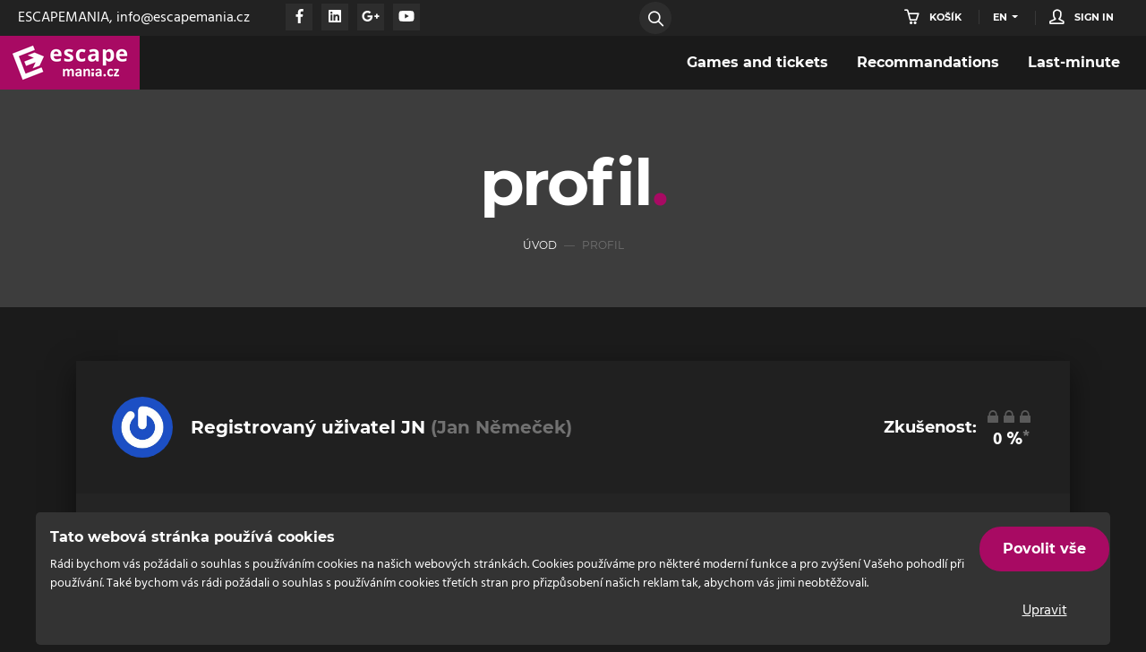

--- FILE ---
content_type: text/html; charset=utf-8
request_url: https://escapemania.cz/en/profile/jan-nemecek/games/
body_size: 7546
content:



<!doctype html>
<html class="no-js" lang="cs">
<head>
    <meta charset="utf-8">
    <meta http-equiv="X-UA-Compatible" content="IE=edge,chrome=1">
    <title>Escapemania | Jan Němeček (Jan Němeček)  </title>
    <meta name="description" content="Escapemania.cz - katalog více jak 150 her po celé České i Slovenské republice. Nabídka her za nejlepší ceny." />

    <meta name="viewport" content="width=device-width, initial-scale=1">
    <meta name="author" content="Endevel s.r.o.">
    <meta name="robots" content="index, follow">
    <meta http-equiv="Cache-control" content="public, max-age=31536000">

    <!-- Favicons -->
    <link rel="apple-touch-icon" sizes="57x57" href="/static/img/favicons/apple-icon-57x57.png">
    <link rel="apple-touch-icon" sizes="60x60" href="/static/img/favicons/apple-icon-60x60.png">
    <link rel="apple-touch-icon" sizes="72x72" href="/static/img/favicons/apple-icon-72x72.png">
    <link rel="apple-touch-icon" sizes="76x76" href="/static/img/favicons/apple-icon-76x76.png">
    <link rel="apple-touch-icon" sizes="114x114" href="/static/img/favicons/apple-icon-114x114.png">
    <link rel="apple-touch-icon" sizes="120x120" href="/static/img/favicons/apple-icon-120x120.png">
    <link rel="apple-touch-icon" sizes="144x144" href="/static/img/favicons/apple-icon-144x144.png">
    <link rel="apple-touch-icon" sizes="152x152" href="/static/img/favicons/apple-icon-152x152.png">
    <link rel="apple-touch-icon" sizes="180x180" href="/static/img/favicons/apple-icon-180x180.png">
    <link rel="icon" type="image/png" sizes="192x192"  href="/static/img/favicons/android-icon-192x192.png">
    <link rel="icon" type="image/png" sizes="32x32" href="/static/img/favicons/favicon-32x32.png">
    <link rel="icon" type="image/png" sizes="96x96" href="/static/img/favicons/favicon-96x96.png">
    <link rel="shourtcut icon" type="image/png" sizes="16x16" href="/static/img/favicons/favicon-16x16.png">
    <link rel="manifest" href="/static/img/favicons/manifest.json">
    <meta name="msapplication-TileColor" content="#ffffff">
    <meta name="msapplication-TileImage" content="/static/ms-icon-144x144.png">
    <meta name="theme-color" content="#ffffff">

    

    
    <script>
     var dataLayer = window.dataLayer || [];
    </script>

    <!-- Google Tag Manager -->
    <script>(function(w,d,s,l,i){w[l]=w[l]||[];w[l].push({'gtm.start':
    new Date().getTime(),event:'gtm.js'});var f=d.getElementsByTagName(s)[0],
    j=d.createElement(s),dl=l!='dataLayer'?'&l='+l:'';j.async=true;j.src=
    'https://www.googletagmanager.com/gtm.js?id='+i+dl;f.parentNode.insertBefore(j,f);
    })(window,document,'script','dataLayer','GTM-KHSQFLN');</script>
    <!-- End Google Tag Manager -->
    

    <link rel="stylesheet" href="/static/CACHE/css/4afef36f912e.css" type="text/css" />

    


<meta property="og:url" content="https://escapemania.cz/en/profile/94/games/" />
<meta property="og:type" content="website" />
<meta property="og:title" content="Jan Němeček má již pokořeno 0 únikovek! Zdoláte tu další spolu?  Odehrané hry i vstupenky najdete na escapemania.cz" />
<meta property="og:image" content="https://escapemania.cz/static/img/diary.png" />



    
    

    

</head>
<body class="">


<!-- Google Tag Manager (noscript) -->
<noscript><iframe src="https://www.googletagmanager.com/ns.html?id=GTM-KHSQFLN"
height="0" width="0" style="display:none;visibility:hidden"></iframe></noscript>
<!-- End Google Tag Manager (noscript) -->



<div class="site-wrapper">


    <div id="js-preloader-overlay" class="preloader-overlay">
        <div id="js-preloader" class="preloader"></div>
    </div>

    <!-- Overlay -->
    <div class="site-overlay"></div>
    <!-- Overlay / End -->

    
    <script>
        setTimeout(function () {
            document.getElementById('js-preloader').style.display = 'none';
            document.getElementById('js-preloader-overlay').style.display = 'none';
        }, 800)
    </script>


    

<!-- Header -->
<header id="header" class="header">

    <div class="header__top-header">
        <div class="header__title-icons">
            <div class="header__title">
                ESCAPEMANIA,  info@escapemania.cz
            </div>

            <ul class="header__social-links">
                <li class="social-links__item">
                    <a class="social-links__link" href="https://www.facebook.com/escapemania.cz">
                        <i class="fab fa-facebook-f"></i>
                    </a>
                </li>
                <li class="social-links__item">
                    <a class="social-links__link" href="https://www.linkedin.com/company/escapemania.cz/">
                        <i class="fab fa-linkedin"></i>
                    </a>
                </li>
                <li class="social-links__item">
                    <a class="social-links__link" href="https://plus.google.com/112092286833717034171">
                        <i class="fab fa-google-plus-g"></i>
                    </a>
                </li>
                <li class="social-links__item">
                    <a class="social-links__link" href="https://www.youtube.com/channel/UCn0e4QBeVNHwjkzIPfPTj-w">
                        <i class="fab fa-youtube"></i>
                    </a>
                </li>
            </ul>
        </div>
        <div class="search search-icon">
            <!-- Secondary Nav -->
            <ul class="nav-secondary">

                <!-- Search Form Toggler -->
                <li class="nav-secondary__search">
                    <div class="search-form-control js-search-form-control">
                        <div class="search-form-toggler"></div>
                        <i class="icon-magnifier search-form-toggler__icon"></i>
                    </div>
                </li>
                <!-- Search Form Toggler / End -->
            </ul>
        </div>
        <div class="search">
            <!-- Secondary Nav -->
            <ul class="nav-secondary">
                <!-- Basket -->
                <li class="nav-secondary__basket">
                    <a href="/en/orders/basket/" class="basket-link">
                        <i class="icon-basket"></i>
                        
                        <span class="link-label">Košík</span>
                        
                    </a>
                </li>
                <!-- Basket / End -->
                <!-- Language changer -->
                
                
                   <li class="nav-secondary__login nav-item dropdown">
                        <a class="nav-link dropdown-toggle" href="#" id="navbarDropdown" role="button" data-toggle="dropdown" aria-haspopup="true" aria-expanded="false">
                            <span class="link-label">en</span>
                        </a>
                        <div class="dropdown-menu" aria-labelledby="navbarDropdown" style="min-width:40px;max-width:50px;">
                        
                            <a class="dropdown-item" href="/cs">cs</a>
                        
                            <a class="dropdown-item" href="/en">en</a>
                        
                        </div>
                    </li>
                <!-- Language changer / End -->
                <!-- Account -->
                
                    <li class="nav-secondary__login">
                        <a href="/en/accounts/login/" class="login-link">
                            <i class="icon-user"></i>
                            <span class="link-label">Sign in</span>
                        </a>
                    </li>
                
                <!-- Account / End -->
            </ul>
            <!-- Secondary Nav / End -->
        </div>
    </div>
    <div class="header__nav">

        <!-- Logo - Image Based -->
        <div class="header__logo header__logo--img">
            
            
            <a href="/en"><img src="/media/images/fialove_full.height-60.png" alt="Escapemania logo"></a>
            
        </div>
        <!-- Logo - Image Based / End -->

        <!-- Main Navigation -->
        

<nav class="main-nav">
    <ul class="main-nav__list">
        
            
                
            
        
            
                
            
        
            
                
            
        
            
                
            
        
            
                
            
        
            
                
            
        
            
                
            
        
            
                
            
        
            
                
                    <li class="">
                        <a href="/games">Games and tickets</a>
                        
                    </li>
                
            
        
            
                
                    <li class="">
                        <a href="/games/recommendations">Recommandations</a>
                        
                    </li>
                
            
        
            
                
                    <li class="">
                        <a href="/games/last-minute">Last-minute</a>
                        
                    </li>
                
            
        
    </ul>
</nav>

        <!-- Main Navigation / End -->

        <!-- Mobile Burger Menu Icon -->
        <a id="header-mobile__toggle" class="burger-menu-icon">
            <span class="burger-menu-icon__line"></span>
            <span class="burger-menu-icon__line"></span>
            <span class="burger-menu-icon__line"></span>
        </a>
        <!-- Mobile Burger Menu Icon / End -->

    </div>

</header>





<main class="site-content below-header">






<div class="page-heading jarallax" data-jarallax='{"speed": 0.2}' xmlns="http://www.w3.org/1999/html">
	<div class="page-heading__inner">
		<div class="container">
			<h1 class="page-heading__title">Profil</h1>
			<ol class="breadcrumb page-heading__breadcrumb">
				<li class="breadcrumb-item"><a href="/">Úvod</a></li>

				<li class="breadcrumb-item active">Profil</li>
			</ol>
		</div>
	</div>
</div>

<div class="section-content played-games">
	<div class="container">
        <!-- Booked Profile -->
        <div id="booked-profile-page" class="me">

            <div class="booked-profile-header bookedClearFix">
                <div class="booked-info">
                    <div class="booked-user">
                        <div class="booked-user-avatar"><img src="http://www.gravatar.com/avatar/4eff9686406468d53cbf04a6aec56f88?s=256" alt="Avatar"></div>
                        <h3><strong>Registrovaný uživatel JN</strong> (Jan Němeček)</h3>
                    </div>

                    <div class="user__experience">
                        <h4>Zkušenost: </h4>

                        <div class="experience__inner">
                            <div class="rating rating--0">
                                <span class="rating__inner"></span>
                            </div>
                            <div class="percentage"><span>0</span> %<span class="asterisk">*</span></div>
                        </div>
                    </div>
                </div>
            </div>

            <div class="booked-tab-content">
                <h3>Odehrané hry</h3>
                <div class="played-games">
                    



<form method="post">
    <input type="hidden" name="csrfmiddlewaretoken" value="6LNcoKflTam8kzqQZxjsEQlUmZthEZmHy27JhFMlKPUN2BMQA6fP2JzEPbNH2F2E">

    <table class="table claimed-vouchers">
        <thead>
        <tr>
            <th>Hra</th>
            <th>Čas úniku</th>
            <th>Hodnocení</th>
            <th>Komentář</th>
            <th></th>
        </tr>
        </thead>

        <tbody>
        
        <tr>
            <td colspan="5" class="empty text-center">Žádné odehrané hry?</td>
        </tr>
        
        
        </tbody>
</table>
</form>



                </div>

                 <p class="experience-note">* Počítáno na základě počtu odehraných her uživatelem a celkového počtu her na Escapemania.cz</p>
            </div>
        </div>
    </div>
</div>


</main>





<!-- Footer (flat menus, contact) -->


<footer id="footer" class="footer">
    

<!-- Footer Widget -->
<div class="footer-widgets">
    <div class="container">
        <div class="row footer-widgets__row footer-widgets__row--is-numbered">
            <div class="col-xs-12 col-sm-6 col-lg-4">
                <!-- Widget: Address -->
                <div class="widget widget--footer widget_nav_menu">
                    <div class="widget__header">
                        
<div class="flat-menu useful_links with_heading">
    <h4>Pro hráče</h4>
    
    <ul>
        
        <li class="">
            <a href="/games">Eshop / Katalog</a>
            
        </li>
        
        <li class="">
            <a href="/cs/platebn%C3%AD-metody/">Platební metody</a>
            
        </li>
        
        <li class="">
            <a href="/cs/faq/">FAQ</a>
            
        </li>
        
        <li class="">
            <a href="/cs/obchodn%C3%AD-podm%C3%ADnky/">VOP</a>
            
        </li>
        
    </ul>
    
</div>
 
                    </div>
                </div>
                <!-- Widget: Address / End -->
            </div>
            <div class="col-xs-12 col-sm-6 col-lg-4">
                <!-- Widget: Links -->
                <div class="widget widget--footer widget_nav_menu">
                    <div class="widget__header">
                        
<div class="flat-menu escapemania_community with_heading">
    <h4>Pro provozovatele her</h4>
    
    <ul>
        
        <li class="">
            <a href="/pro-provozovatele">Informace o spolupráci</a>
            
        </li>
        
        <li class="">
            <a href="/cs/pro-game-mastery/">Smlouva</a>
            
        </li>
        
        <li class="">
            <a href="/cs/api-10/">API dokumentace</a>
            
        </li>
        
    </ul>
    
</div>

                    </div>
                </div>
                <!-- Widget: Links / End -->
            </div>
            <div class="col-xs-12 col-sm-6 col-lg-4">
                <!-- Widget: Social Links -->
                <div class="widget widget--footer widget_nav_menu">

                    <div class="widget__header">
                        <h4>Kontakty</h4>


                        <address>
                            <ul>
                                <li>Escapemania</li>
                                
                                <li>Email: <a href="mailto:info@escapemania.cz">info@escapemania.cz</a></li>

                            </ul>
                        </address>
                    </div>
                </div>
                <div class="widget widget--footer widget-social">
                    <div class="widget__content">
                        <ul class="social-links social-links--circle">
                            
                            <li class="social-links__item">
                                <a class="social-links__link" href="https://www.facebook.com/escapemania.cz">
                                    <i class="fab fa-facebook-f"></i>
                                </a>
                            </li>
                            
                            
                            
                            <li class="social-links__item">
                                <a class="social-links__link" href="https://www.linkedin.com/company/escapemania.cz/">
                                    <i class="fab fa-linkedin"></i>
                                </a>
                            </li>
                            
                            



                            
                            <li class="social-links__item">
                                <a class="social-links__link" href="https://www.youtube.com/channel/UCn0e4QBeVNHwjkzIPfPTj-w">
                                    <i class="fab fa-youtube"></i>
                                </a>
                            </li>
                            
                            
                            <li class="social-links__item">
                                <a class="social-links__link" href="https://plus.google.com/112092286833717034171">
                                    <i class="fab fa-google-plus-g"></i>
                                </a>
                            </li>
                            
                        </ul>
                    </div>
                </div>
                <!-- Widget: Social Links / End -->
            </div>
        </div>
        <div class="row" style="margin-left: -10%">
            <div class="col-xs-12 col-sm-6 col-lg-4 col--no-padding">
                <img alt="Card" src="/static/img/grey_karta.png">
            </div>
            <div class="col-xs-12 col-sm-6 col-lg-4 col--no-padding">
                <img alt="Benefits" src="/static/img/grey_benefity.png">
            </div>
            <div class="col-xs-12 col-sm-6 col-lg-4 col--no-padding">
                <img alt="Banks" src="/static/img/grey_banky.png">
            </div>
        </div>
    </div>
</div>
<!-- Footer Widgets / End -->
    

<!-- Footer Copyright -->
<div class="footer-copyright">
    <div class="container">

        

        <div class="footer-copyright__txt">
            <a href="https://endevel.cz">&copy; Endevel</a> 2026 | Všechna práva vyhrazena
            <a data-toggle="modal" data-target="#cookiesSettingsModal" href="#">Nastavení cookies</a>
        </div>
    </div>
</div>
<!-- Footer Copyright / End -->

</footer>

<!-- Footer / End -->


<!-- Search Form (overlay) -->
<i class="js-search-form-close search-form-close icon-close"></i>
<form action="/en/games/" class="search-form-overlay">
    <div class="search-input">
        <input type="text" name="name" class="input-search" placeholder="Zadejte co hledáte...">
        <button type="submit" class="submit">
            <i class="icon-arrow-right"></i>
        </button>
    </div>
</form>
<!-- Search Form / End -->


</div><!-- .site-wrapper -->


<div class="modal fade" tabindex="-1" role="dialog" id="login-modal">
    <div class="modal-dialog modal-dialog-centered modal-lg" role="document">
        <div class="modal-content">
            <div class="modal-body">
                <button type="button" class="close" data-dismiss="modal" aria-label="Close"><span aria-hidden="true">&times;</span></button>

                <div class="ajax-content"></div>
            </div>
        </div>
    </div>
</div>




<script type="text/javascript">
    window.smartlook||(function(d) {
    var o=smartlook=function(){ o.api.push(arguments)},h=d.getElementsByTagName('head')[0];
    var c=d.createElement('script');o.api=new Array();c.async=true;c.type='text/javascript';
    c.charset='utf-8';c.src='https://rec.smartlook.com/recorder.js';h.appendChild(c);
    })(document);
    smartlook('init', '29baf665f2f646df63d84f38c848d0d1c565d9b2');
</script>




<script src="//maps.googleapis.com/maps/api/js?key=AIzaSyC06U9cD9iLzVOwQeW0QD1UhDgKmegH5QM"></script>


<script type="text/javascript">
    var site = {
        is_authenticated: false,
        csrf_token: "6LNcoKflTam8kzqQZxjsEQlUmZthEZmHy27JhFMlKPUN2BMQA6fP2JzEPbNH2F2E"
    };
</script>

<script type="text/javascript" src="/static/CACHE/js/73332b2d2e74.js"></script>


<script type="text/javascript">
    var game_locations = [],
        detail_url = "/en/games/ajax/detail-marker/",
        marker_icon = "/static/img/gmap-logo-new.png",
        cluster_markers_path = "/static/vendor/markerclusterer/images/marker";

</script>









<div class="cookies-popup-banner" style="display: none;">
  <div class="modal" id="cookiesModal" tabindex="-1" role="dialog" aria-labelledby="myLargeModalLabel" aria-hidden="true">
      <div class="cookiesContent" role="document">
        <div class="modal-content">
          <div class="d-flex flex-row justify-content-around padding">
            <div class="text-center px-3">
              <div class="modal-text-wrapper">
                <h5 class="modal-title">
                  Tato webová stránka používá cookies
                </h5>
                <p class="py-2">
                  Rádi bychom vás požádali o souhlas s používáním cookies na našich webových stránkách. Cookies používáme pro některé moderní funkce a pro zvýšení Vašeho pohodlí při používání. Také bychom vás rádi požádali o souhlas s používáním cookies třetích stran pro přizpůsobení našich reklam tak, abychom vás jimi neobtěžovali.
                </p>
              </div>
            </div>
            <div class="text-center px-3">
              <div class="row">
                <div>
                  <form action="/cookies/" method="POST">
                    <input type="hidden" name="csrfmiddlewaretoken" value="6LNcoKflTam8kzqQZxjsEQlUmZthEZmHy27JhFMlKPUN2BMQA6fP2JzEPbNH2F2E">
                    
                    
                    
                    <button id="accept-cookies" class="brand-color btn btn-dark btn-theme-colored btn-circled btn-md font-15" name="all_cookies_accepted" type="submit">
                      Povolit vše
                    </button>
                  </form>
                </div>

                <div class="col-xs-offset-3 col-xs-6 col-xs-offset-3 text-center py-3">
                  <button class="button_edit" type="button" data-toggle="collapse" data-target="#cookies-settings" aria-expanded="false" aria-controls="cookies-settings">
                    Upravit
                  </button>
                </div>
              </div>
            </div>
          </div>
          <form action="/cookies/" method="POST">
            <input type="hidden" name="csrfmiddlewaretoken" value="6LNcoKflTam8kzqQZxjsEQlUmZthEZmHy27JhFMlKPUN2BMQA6fP2JzEPbNH2F2E">
            

            
            
            <hr>
            <div class="collapse py-3" id="cookies-settings">
              <div class="form-check">
                <input type="checkbox" name="technicalCookies" id="id_technicalCookies" Checked Disabled>
                <label class="form-check-label px-1" for="technicalCookies"><strong> Technické cookies</strong></label>
              </div>
              <p>Technické cookies jsou nezbytné pro správné fungování webu a všech funkcí, které nabízí. Jsou odpovědné mj. za uchovávání produktů v košíku, zobrazování seznamu oblíbených produktů (schránka), přizpůsobení filtrů, nákupní proces a ukládání nastavení soukromí. Technické cookies nemohou být individuálně deaktivovány nebo aktivovány.</p>
              <hr>
              <div class="form-check">
                <input type="checkbox" name="analytical_cookies" id="id_analytical_cookies">
                <label class="form-check-label px-1" for="analytical_cookies"><strong> Analytické cookies</strong></label>
              </div>
              <p>Analytické cookies nám umožňují měření výkonu našeho webu. Jejich pomocí určujeme počet návštěv a zdroje návštěv našich internetových stránek. Data získaná pomocí těchto cookies zpracováváme souhrnně, bez použití identifikátorů, které ukazují na konkrétní uživatele našeho webu. Pokud vypnete používání analytických cookies ve vztahu k Vaší návštěvě, ztrácíme možnost analýzy výkonu a tím následně k optimalizaci webu.</p>
              <hr>
              <div class="form-check">
                <input type="checkbox" name="marketing_cookies" id="id_marketing_cookies">
                <label class="form-check-label px-1" for="marketing_cookies"><strong> Marketingové cookies</strong></label>
              </div>
              <p>Marketingové (reklamní) cookies používáme my nebo naši partneři, abychom Vám mohli zobrazit vhodné obsahy nebo reklamy jak na našich stránkách, tak na stránkách třetích subjektů. Pokud nevyjádříte souhlas, nebudete příjemcem obsahů a reklam přizpůsobených Vašim zájmům.</p>
              <br>
              <div class="text-center">
                <button id="accept-cookies" class="brand-color btn btn-dark btn-theme-colored btn-circled btn-md font-15 pr-40 pl-40" name="cookies_changed" type="submit">
                  Uložit
                </button>
              </div>
            </div>
          </form>
        </div>
      </div>
    </div>
  </div>
</div>


<div class="modal fade" id="cookiesSettingsModal" tabindex="-1" role="dialog" aria-labelledby="myLargeModalLabel" aria-hidden="true">
  <div class="modal-dialog modal-md modal-dialog-centered cookiesContentSettings" role="document">
    <div class="modal-content">
      <div class="container">
        <h5 class="modal-title py-3 text-center">
          Přizpůsobte si zde své nastavení cookies
          <hr>
        </h4>
        <form action="/cookies/" method="POST">
          <input type="hidden" name="csrfmiddlewaretoken" value="6LNcoKflTam8kzqQZxjsEQlUmZthEZmHy27JhFMlKPUN2BMQA6fP2JzEPbNH2F2E">
          

          
          
          <div class="form-check">
            <input type="checkbox" name="technicalCookies" id="id_technicalCookies" Checked Disabled>
            <label class="form-check-label px-1" for="technicalCookies"><strong> Technické cookies</strong></label>
          </div>
          <p>Technické cookies jsou nezbytné pro správné fungování webu a všech funkcí, které nabízí. Jsou odpovědné mj. za uchovávání produktů v košíku, zobrazování seznamu oblíbených produktů (schránka), přizpůsobení filtrů, nákupní proces a ukládání nastavení soukromí. Technické cookies nemohou být individuálně deaktivovány nebo aktivovány.</p>
          <hr>
          <div class="form-check">
            
            <label class="form-check-label px-1" for="analytical_cookies"><strong> Analytické cookies</strong></label>
          </div>
          <p>Analytické cookies nám umožňují měření výkonu našeho webu. Jejich pomocí určujeme počet návštěv a zdroje návštěv našich internetových stránek. Data získaná pomocí těchto cookies zpracováváme souhrnně, bez použití identifikátorů, které ukazují na konkrétní uživatele našeho webu. Pokud vypnete používání analytických cookies ve vztahu k Vaší návštěvě, ztrácíme možnost analýzy výkonu a tím následně k optimalizaci webu.</p>
          <hr>
          <div class="form-check">
            
            <label class="form-check-label px-1" for="marketing_cookies"><strong> Marketingové cookies</strong></label>
          </div>
          <p>Marketingové (reklamní) cookies používáme my nebo naši partneři, abychom Vám mohli zobrazit vhodné obsahy nebo reklamy jak na našich stránkách, tak na stránkách třetích subjektů. Pokud nevyjádříte souhlas, nebudete příjemcem obsahů a reklam přizpůsobených Vašim zájmům.</p>
          <br>
          <div class="text-center py-3">
            <button id="accept-cookies" class="brand-color btn btn-dark btn-theme-colored btn-circled btn-md font-15 pr-40 pl-40" name="cookies_changed_update" type="submit">
              Uložit
            </button>
          </div>
        </div>
      </form>
    </div>
  </div>
</div>

</body>
</html>



--- FILE ---
content_type: text/css
request_url: https://escapemania.cz/static/CACHE/css/4afef36f912e.css
body_size: 126592
content:
/*!
 * Bootstrap v4.0.0 (https://getbootstrap.com)
 * Copyright 2011-2018 The Bootstrap Authors
 * Copyright 2011-2018 Twitter, Inc.
 * Licensed under MIT (https://github.com/twbs/bootstrap/blob/master/LICENSE)
 */:root{--blue:#007bff;--indigo:#6610f2;--purple:#6f42c1;--pink:#e83e8c;--red:#dc3545;--orange:#fd7e14;--yellow:#ffc107;--green:#28a745;--teal:#20c997;--cyan:#17a2b8;--white:#fff;--gray:#6c757d;--gray-dark:#343a40;--primary:#007bff;--secondary:#6c757d;--success:#28a745;--info:#17a2b8;--warning:#ffc107;--danger:#dc3545;--light:#f8f9fa;--dark:#343a40;--breakpoint-xs:0;--breakpoint-sm:576px;--breakpoint-md:768px;--breakpoint-lg:992px;--breakpoint-xl:1200px;--font-family-sans-serif:-apple-system,BlinkMacSystemFont,"Segoe UI",Roboto,"Helvetica Neue",Arial,sans-serif,"Apple Color Emoji","Segoe UI Emoji","Segoe UI Symbol";--font-family-monospace:SFMono-Regular,Menlo,Monaco,Consolas,"Liberation Mono","Courier New",monospace}*,::after,::before{box-sizing:border-box}html{font-family:sans-serif;line-height:1.15;-webkit-text-size-adjust:100%;-ms-text-size-adjust:100%;-ms-overflow-style:scrollbar;-webkit-tap-highlight-color:transparent}@-ms-viewport{width:device-width}article,aside,dialog,figcaption,figure,footer,header,hgroup,main,nav,section{display:block}body{margin:0;font-family:-apple-system,BlinkMacSystemFont,"Segoe UI",Roboto,"Helvetica Neue",Arial,sans-serif,"Apple Color Emoji","Segoe UI Emoji","Segoe UI Symbol";font-size:1rem;font-weight:400;line-height:1.5;color:#212529;text-align:left;background-color:#fff}[tabindex="-1"]:focus{outline:0!important}hr{box-sizing:content-box;height:0;overflow:visible}h1,h2,h3,h4,h5,h6{margin-top:0;margin-bottom:.5rem}p{margin-top:0;margin-bottom:1rem}abbr[data-original-title],abbr[title]{text-decoration:underline;-webkit-text-decoration:underline dotted;text-decoration:underline dotted;cursor:help;border-bottom:0}address{margin-bottom:1rem;font-style:normal;line-height:inherit}dl,ol,ul{margin-top:0;margin-bottom:1rem}ol ol,ol ul,ul ol,ul ul{margin-bottom:0}dt{font-weight:700}dd{margin-bottom:.5rem;margin-left:0}blockquote{margin:0 0 1rem}dfn{font-style:italic}b,strong{font-weight:bolder}small{font-size:80%}sub,sup{position:relative;font-size:75%;line-height:0;vertical-align:baseline}sub{bottom:-.25em}sup{top:-.5em}a{color:#007bff;text-decoration:none;background-color:transparent;-webkit-text-decoration-skip:objects}a:hover{color:#0056b3;text-decoration:underline}a:not([href]):not([tabindex]){color:inherit;text-decoration:none}a:not([href]):not([tabindex]):focus,a:not([href]):not([tabindex]):hover{color:inherit;text-decoration:none}a:not([href]):not([tabindex]):focus{outline:0}code,kbd,pre,samp{font-family:monospace,monospace;font-size:1em}pre{margin-top:0;margin-bottom:1rem;overflow:auto;-ms-overflow-style:scrollbar}figure{margin:0 0 1rem}img{vertical-align:middle;border-style:none}svg:not(:root){overflow:hidden}table{border-collapse:collapse}caption{padding-top:.75rem;padding-bottom:.75rem;color:#6c757d;text-align:left;caption-side:bottom}th{text-align:inherit}label{display:inline-block;margin-bottom:.5rem}button{border-radius:0}button:focus{outline:1px dotted;outline:5px auto -webkit-focus-ring-color}button,input,optgroup,select,textarea{margin:0;font-family:inherit;font-size:inherit;line-height:inherit}button,input{overflow:visible}button,select{text-transform:none}[type=reset],[type=submit],button,html [type=button]{-webkit-appearance:button}[type=button]::-moz-focus-inner,[type=reset]::-moz-focus-inner,[type=submit]::-moz-focus-inner,button::-moz-focus-inner{padding:0;border-style:none}input[type=checkbox],input[type=radio]{box-sizing:border-box;padding:0}input[type=date],input[type=datetime-local],input[type=month],input[type=time]{-webkit-appearance:listbox}textarea{overflow:auto;resize:vertical}fieldset{min-width:0;padding:0;margin:0;border:0}legend{display:block;width:100%;max-width:100%;padding:0;margin-bottom:.5rem;font-size:1.5rem;line-height:inherit;color:inherit;white-space:normal}progress{vertical-align:baseline}[type=number]::-webkit-inner-spin-button,[type=number]::-webkit-outer-spin-button{height:auto}[type=search]{outline-offset:-2px;-webkit-appearance:none}[type=search]::-webkit-search-cancel-button,[type=search]::-webkit-search-decoration{-webkit-appearance:none}::-webkit-file-upload-button{font:inherit;-webkit-appearance:button}output{display:inline-block}summary{display:list-item;cursor:pointer}template{display:none}[hidden]{display:none!important}.h1,.h2,.h3,.h4,.h5,.h6,h1,h2,h3,h4,h5,h6{margin-bottom:.5rem;font-family:inherit;font-weight:500;line-height:1.2;color:inherit}.h1,h1{font-size:2.5rem}.h2,h2{font-size:2rem}.h3,h3{font-size:1.75rem}.h4,h4{font-size:1.5rem}.h5,h5{font-size:1.25rem}.h6,h6{font-size:1rem}.lead{font-size:1.25rem;font-weight:300}.display-1{font-size:6rem;font-weight:300;line-height:1.2}.display-2{font-size:5.5rem;font-weight:300;line-height:1.2}.display-3{font-size:4.5rem;font-weight:300;line-height:1.2}.display-4{font-size:3.5rem;font-weight:300;line-height:1.2}hr{margin-top:1rem;margin-bottom:1rem;border:0;border-top:1px solid rgba(0,0,0,.1)}.small,small{font-size:80%;font-weight:400}.mark,mark{padding:.2em;background-color:#fcf8e3}.list-unstyled{padding-left:0;list-style:none}.list-inline{padding-left:0;list-style:none}.list-inline-item{display:inline-block}.list-inline-item:not(:last-child){margin-right:.5rem}.initialism{font-size:90%;text-transform:uppercase}.blockquote{margin-bottom:1rem;font-size:1.25rem}.blockquote-footer{display:block;font-size:80%;color:#6c757d}.blockquote-footer::before{content:"\2014 \00A0"}.img-fluid{max-width:100%;height:auto}.img-thumbnail{padding:.25rem;background-color:#fff;border:1px solid #dee2e6;border-radius:.25rem;max-width:100%;height:auto}.figure{display:inline-block}.figure-img{margin-bottom:.5rem;line-height:1}.figure-caption{font-size:90%;color:#6c757d}code,kbd,pre,samp{font-family:SFMono-Regular,Menlo,Monaco,Consolas,"Liberation Mono","Courier New",monospace}code{font-size:87.5%;color:#e83e8c;word-break:break-word}a>code{color:inherit}kbd{padding:.2rem .4rem;font-size:87.5%;color:#fff;background-color:#212529;border-radius:.2rem}kbd kbd{padding:0;font-size:100%;font-weight:700}pre{display:block;font-size:87.5%;color:#212529}pre code{font-size:inherit;color:inherit;word-break:normal}.pre-scrollable{max-height:340px;overflow-y:scroll}.container{width:100%;padding-right:15px;padding-left:15px;margin-right:auto;margin-left:auto}@media (min-width:576px){.container{max-width:540px}}@media (min-width:768px){.container{max-width:720px}}@media (min-width:992px){.container{max-width:960px}}@media (min-width:1200px){.container{max-width:1140px}}.container-fluid{width:100%;padding-right:15px;padding-left:15px;margin-right:auto;margin-left:auto}.row{display:-webkit-box;display:-ms-flexbox;display:flex;-ms-flex-wrap:wrap;flex-wrap:wrap;margin-right:-15px;margin-left:-15px}.no-gutters{margin-right:0;margin-left:0}.no-gutters>.col,.no-gutters>[class*=col-]{padding-right:0;padding-left:0}.col,.col-1,.col-10,.col-11,.col-12,.col-2,.col-3,.col-4,.col-5,.col-6,.col-7,.col-8,.col-9,.col-auto,.col-lg,.col-lg-1,.col-lg-10,.col-lg-11,.col-lg-12,.col-lg-2,.col-lg-3,.col-lg-4,.col-lg-5,.col-lg-6,.col-lg-7,.col-lg-8,.col-lg-9,.col-lg-auto,.col-md,.col-md-1,.col-md-10,.col-md-11,.col-md-12,.col-md-2,.col-md-3,.col-md-4,.col-md-5,.col-md-6,.col-md-7,.col-md-8,.col-md-9,.col-md-auto,.col-sm,.col-sm-1,.col-sm-10,.col-sm-11,.col-sm-12,.col-sm-2,.col-sm-3,.col-sm-4,.col-sm-5,.col-sm-6,.col-sm-7,.col-sm-8,.col-sm-9,.col-sm-auto,.col-xl,.col-xl-1,.col-xl-10,.col-xl-11,.col-xl-12,.col-xl-2,.col-xl-3,.col-xl-4,.col-xl-5,.col-xl-6,.col-xl-7,.col-xl-8,.col-xl-9,.col-xl-auto{position:relative;width:100%;min-height:1px;padding-right:15px;padding-left:15px}.col{-ms-flex-preferred-size:0;flex-basis:0;-webkit-box-flex:1;-ms-flex-positive:1;flex-grow:1;max-width:100%}.col-auto{-webkit-box-flex:0;-ms-flex:0 0 auto;flex:0 0 auto;width:auto;max-width:none}.col-1{-webkit-box-flex:0;-ms-flex:0 0 8.333333%;flex:0 0 8.333333%;max-width:8.333333%}.col-2{-webkit-box-flex:0;-ms-flex:0 0 16.666667%;flex:0 0 16.666667%;max-width:16.666667%}.col-3{-webkit-box-flex:0;-ms-flex:0 0 25%;flex:0 0 25%;max-width:25%}.col-4{-webkit-box-flex:0;-ms-flex:0 0 33.333333%;flex:0 0 33.333333%;max-width:33.333333%}.col-5{-webkit-box-flex:0;-ms-flex:0 0 41.666667%;flex:0 0 41.666667%;max-width:41.666667%}.col-6{-webkit-box-flex:0;-ms-flex:0 0 50%;flex:0 0 50%;max-width:50%}.col-7{-webkit-box-flex:0;-ms-flex:0 0 58.333333%;flex:0 0 58.333333%;max-width:58.333333%}.col-8{-webkit-box-flex:0;-ms-flex:0 0 66.666667%;flex:0 0 66.666667%;max-width:66.666667%}.col-9{-webkit-box-flex:0;-ms-flex:0 0 75%;flex:0 0 75%;max-width:75%}.col-10{-webkit-box-flex:0;-ms-flex:0 0 83.333333%;flex:0 0 83.333333%;max-width:83.333333%}.col-11{-webkit-box-flex:0;-ms-flex:0 0 91.666667%;flex:0 0 91.666667%;max-width:91.666667%}.col-12{-webkit-box-flex:0;-ms-flex:0 0 100%;flex:0 0 100%;max-width:100%}.order-first{-webkit-box-ordinal-group:0;-ms-flex-order:-1;order:-1}.order-last{-webkit-box-ordinal-group:14;-ms-flex-order:13;order:13}.order-0{-webkit-box-ordinal-group:1;-ms-flex-order:0;order:0}.order-1{-webkit-box-ordinal-group:2;-ms-flex-order:1;order:1}.order-2{-webkit-box-ordinal-group:3;-ms-flex-order:2;order:2}.order-3{-webkit-box-ordinal-group:4;-ms-flex-order:3;order:3}.order-4{-webkit-box-ordinal-group:5;-ms-flex-order:4;order:4}.order-5{-webkit-box-ordinal-group:6;-ms-flex-order:5;order:5}.order-6{-webkit-box-ordinal-group:7;-ms-flex-order:6;order:6}.order-7{-webkit-box-ordinal-group:8;-ms-flex-order:7;order:7}.order-8{-webkit-box-ordinal-group:9;-ms-flex-order:8;order:8}.order-9{-webkit-box-ordinal-group:10;-ms-flex-order:9;order:9}.order-10{-webkit-box-ordinal-group:11;-ms-flex-order:10;order:10}.order-11{-webkit-box-ordinal-group:12;-ms-flex-order:11;order:11}.order-12{-webkit-box-ordinal-group:13;-ms-flex-order:12;order:12}.offset-1{margin-left:8.333333%}.offset-2{margin-left:16.666667%}.offset-3{margin-left:25%}.offset-4{margin-left:33.333333%}.offset-5{margin-left:41.666667%}.offset-6{margin-left:50%}.offset-7{margin-left:58.333333%}.offset-8{margin-left:66.666667%}.offset-9{margin-left:75%}.offset-10{margin-left:83.333333%}.offset-11{margin-left:91.666667%}@media (min-width:576px){.col-sm{-ms-flex-preferred-size:0;flex-basis:0;-webkit-box-flex:1;-ms-flex-positive:1;flex-grow:1;max-width:100%}.col-sm-auto{-webkit-box-flex:0;-ms-flex:0 0 auto;flex:0 0 auto;width:auto;max-width:none}.col-sm-1{-webkit-box-flex:0;-ms-flex:0 0 8.333333%;flex:0 0 8.333333%;max-width:8.333333%}.col-sm-2{-webkit-box-flex:0;-ms-flex:0 0 16.666667%;flex:0 0 16.666667%;max-width:16.666667%}.col-sm-3{-webkit-box-flex:0;-ms-flex:0 0 25%;flex:0 0 25%;max-width:25%}.col-sm-4{-webkit-box-flex:0;-ms-flex:0 0 33.333333%;flex:0 0 33.333333%;max-width:33.333333%}.col-sm-5{-webkit-box-flex:0;-ms-flex:0 0 41.666667%;flex:0 0 41.666667%;max-width:41.666667%}.col-sm-6{-webkit-box-flex:0;-ms-flex:0 0 50%;flex:0 0 50%;max-width:50%}.col-sm-7{-webkit-box-flex:0;-ms-flex:0 0 58.333333%;flex:0 0 58.333333%;max-width:58.333333%}.col-sm-8{-webkit-box-flex:0;-ms-flex:0 0 66.666667%;flex:0 0 66.666667%;max-width:66.666667%}.col-sm-9{-webkit-box-flex:0;-ms-flex:0 0 75%;flex:0 0 75%;max-width:75%}.col-sm-10{-webkit-box-flex:0;-ms-flex:0 0 83.333333%;flex:0 0 83.333333%;max-width:83.333333%}.col-sm-11{-webkit-box-flex:0;-ms-flex:0 0 91.666667%;flex:0 0 91.666667%;max-width:91.666667%}.col-sm-12{-webkit-box-flex:0;-ms-flex:0 0 100%;flex:0 0 100%;max-width:100%}.order-sm-first{-webkit-box-ordinal-group:0;-ms-flex-order:-1;order:-1}.order-sm-last{-webkit-box-ordinal-group:14;-ms-flex-order:13;order:13}.order-sm-0{-webkit-box-ordinal-group:1;-ms-flex-order:0;order:0}.order-sm-1{-webkit-box-ordinal-group:2;-ms-flex-order:1;order:1}.order-sm-2{-webkit-box-ordinal-group:3;-ms-flex-order:2;order:2}.order-sm-3{-webkit-box-ordinal-group:4;-ms-flex-order:3;order:3}.order-sm-4{-webkit-box-ordinal-group:5;-ms-flex-order:4;order:4}.order-sm-5{-webkit-box-ordinal-group:6;-ms-flex-order:5;order:5}.order-sm-6{-webkit-box-ordinal-group:7;-ms-flex-order:6;order:6}.order-sm-7{-webkit-box-ordinal-group:8;-ms-flex-order:7;order:7}.order-sm-8{-webkit-box-ordinal-group:9;-ms-flex-order:8;order:8}.order-sm-9{-webkit-box-ordinal-group:10;-ms-flex-order:9;order:9}.order-sm-10{-webkit-box-ordinal-group:11;-ms-flex-order:10;order:10}.order-sm-11{-webkit-box-ordinal-group:12;-ms-flex-order:11;order:11}.order-sm-12{-webkit-box-ordinal-group:13;-ms-flex-order:12;order:12}.offset-sm-0{margin-left:0}.offset-sm-1{margin-left:8.333333%}.offset-sm-2{margin-left:16.666667%}.offset-sm-3{margin-left:25%}.offset-sm-4{margin-left:33.333333%}.offset-sm-5{margin-left:41.666667%}.offset-sm-6{margin-left:50%}.offset-sm-7{margin-left:58.333333%}.offset-sm-8{margin-left:66.666667%}.offset-sm-9{margin-left:75%}.offset-sm-10{margin-left:83.333333%}.offset-sm-11{margin-left:91.666667%}}@media (min-width:768px){.col-md{-ms-flex-preferred-size:0;flex-basis:0;-webkit-box-flex:1;-ms-flex-positive:1;flex-grow:1;max-width:100%}.col-md-auto{-webkit-box-flex:0;-ms-flex:0 0 auto;flex:0 0 auto;width:auto;max-width:none}.col-md-1{-webkit-box-flex:0;-ms-flex:0 0 8.333333%;flex:0 0 8.333333%;max-width:8.333333%}.col-md-2{-webkit-box-flex:0;-ms-flex:0 0 16.666667%;flex:0 0 16.666667%;max-width:16.666667%}.col-md-3{-webkit-box-flex:0;-ms-flex:0 0 25%;flex:0 0 25%;max-width:25%}.col-md-4{-webkit-box-flex:0;-ms-flex:0 0 33.333333%;flex:0 0 33.333333%;max-width:33.333333%}.col-md-5{-webkit-box-flex:0;-ms-flex:0 0 41.666667%;flex:0 0 41.666667%;max-width:41.666667%}.col-md-6{-webkit-box-flex:0;-ms-flex:0 0 50%;flex:0 0 50%;max-width:50%}.col-md-7{-webkit-box-flex:0;-ms-flex:0 0 58.333333%;flex:0 0 58.333333%;max-width:58.333333%}.col-md-8{-webkit-box-flex:0;-ms-flex:0 0 66.666667%;flex:0 0 66.666667%;max-width:66.666667%}.col-md-9{-webkit-box-flex:0;-ms-flex:0 0 75%;flex:0 0 75%;max-width:75%}.col-md-10{-webkit-box-flex:0;-ms-flex:0 0 83.333333%;flex:0 0 83.333333%;max-width:83.333333%}.col-md-11{-webkit-box-flex:0;-ms-flex:0 0 91.666667%;flex:0 0 91.666667%;max-width:91.666667%}.col-md-12{-webkit-box-flex:0;-ms-flex:0 0 100%;flex:0 0 100%;max-width:100%}.order-md-first{-webkit-box-ordinal-group:0;-ms-flex-order:-1;order:-1}.order-md-last{-webkit-box-ordinal-group:14;-ms-flex-order:13;order:13}.order-md-0{-webkit-box-ordinal-group:1;-ms-flex-order:0;order:0}.order-md-1{-webkit-box-ordinal-group:2;-ms-flex-order:1;order:1}.order-md-2{-webkit-box-ordinal-group:3;-ms-flex-order:2;order:2}.order-md-3{-webkit-box-ordinal-group:4;-ms-flex-order:3;order:3}.order-md-4{-webkit-box-ordinal-group:5;-ms-flex-order:4;order:4}.order-md-5{-webkit-box-ordinal-group:6;-ms-flex-order:5;order:5}.order-md-6{-webkit-box-ordinal-group:7;-ms-flex-order:6;order:6}.order-md-7{-webkit-box-ordinal-group:8;-ms-flex-order:7;order:7}.order-md-8{-webkit-box-ordinal-group:9;-ms-flex-order:8;order:8}.order-md-9{-webkit-box-ordinal-group:10;-ms-flex-order:9;order:9}.order-md-10{-webkit-box-ordinal-group:11;-ms-flex-order:10;order:10}.order-md-11{-webkit-box-ordinal-group:12;-ms-flex-order:11;order:11}.order-md-12{-webkit-box-ordinal-group:13;-ms-flex-order:12;order:12}.offset-md-0{margin-left:0}.offset-md-1{margin-left:8.333333%}.offset-md-2{margin-left:16.666667%}.offset-md-3{margin-left:25%}.offset-md-4{margin-left:33.333333%}.offset-md-5{margin-left:41.666667%}.offset-md-6{margin-left:50%}.offset-md-7{margin-left:58.333333%}.offset-md-8{margin-left:66.666667%}.offset-md-9{margin-left:75%}.offset-md-10{margin-left:83.333333%}.offset-md-11{margin-left:91.666667%}}@media (min-width:992px){.col-lg{-ms-flex-preferred-size:0;flex-basis:0;-webkit-box-flex:1;-ms-flex-positive:1;flex-grow:1;max-width:100%}.col-lg-auto{-webkit-box-flex:0;-ms-flex:0 0 auto;flex:0 0 auto;width:auto;max-width:none}.col-lg-1{-webkit-box-flex:0;-ms-flex:0 0 8.333333%;flex:0 0 8.333333%;max-width:8.333333%}.col-lg-2{-webkit-box-flex:0;-ms-flex:0 0 16.666667%;flex:0 0 16.666667%;max-width:16.666667%}.col-lg-3{-webkit-box-flex:0;-ms-flex:0 0 25%;flex:0 0 25%;max-width:25%}.col-lg-4{-webkit-box-flex:0;-ms-flex:0 0 33.333333%;flex:0 0 33.333333%;max-width:33.333333%}.col-lg-5{-webkit-box-flex:0;-ms-flex:0 0 41.666667%;flex:0 0 41.666667%;max-width:41.666667%}.col-lg-6{-webkit-box-flex:0;-ms-flex:0 0 50%;flex:0 0 50%;max-width:50%}.col-lg-7{-webkit-box-flex:0;-ms-flex:0 0 58.333333%;flex:0 0 58.333333%;max-width:58.333333%}.col-lg-8{-webkit-box-flex:0;-ms-flex:0 0 66.666667%;flex:0 0 66.666667%;max-width:66.666667%}.col-lg-9{-webkit-box-flex:0;-ms-flex:0 0 75%;flex:0 0 75%;max-width:75%}.col-lg-10{-webkit-box-flex:0;-ms-flex:0 0 83.333333%;flex:0 0 83.333333%;max-width:83.333333%}.col-lg-11{-webkit-box-flex:0;-ms-flex:0 0 91.666667%;flex:0 0 91.666667%;max-width:91.666667%}.col-lg-12{-webkit-box-flex:0;-ms-flex:0 0 100%;flex:0 0 100%;max-width:100%}.order-lg-first{-webkit-box-ordinal-group:0;-ms-flex-order:-1;order:-1}.order-lg-last{-webkit-box-ordinal-group:14;-ms-flex-order:13;order:13}.order-lg-0{-webkit-box-ordinal-group:1;-ms-flex-order:0;order:0}.order-lg-1{-webkit-box-ordinal-group:2;-ms-flex-order:1;order:1}.order-lg-2{-webkit-box-ordinal-group:3;-ms-flex-order:2;order:2}.order-lg-3{-webkit-box-ordinal-group:4;-ms-flex-order:3;order:3}.order-lg-4{-webkit-box-ordinal-group:5;-ms-flex-order:4;order:4}.order-lg-5{-webkit-box-ordinal-group:6;-ms-flex-order:5;order:5}.order-lg-6{-webkit-box-ordinal-group:7;-ms-flex-order:6;order:6}.order-lg-7{-webkit-box-ordinal-group:8;-ms-flex-order:7;order:7}.order-lg-8{-webkit-box-ordinal-group:9;-ms-flex-order:8;order:8}.order-lg-9{-webkit-box-ordinal-group:10;-ms-flex-order:9;order:9}.order-lg-10{-webkit-box-ordinal-group:11;-ms-flex-order:10;order:10}.order-lg-11{-webkit-box-ordinal-group:12;-ms-flex-order:11;order:11}.order-lg-12{-webkit-box-ordinal-group:13;-ms-flex-order:12;order:12}.offset-lg-0{margin-left:0}.offset-lg-1{margin-left:8.333333%}.offset-lg-2{margin-left:16.666667%}.offset-lg-3{margin-left:25%}.offset-lg-4{margin-left:33.333333%}.offset-lg-5{margin-left:41.666667%}.offset-lg-6{margin-left:50%}.offset-lg-7{margin-left:58.333333%}.offset-lg-8{margin-left:66.666667%}.offset-lg-9{margin-left:75%}.offset-lg-10{margin-left:83.333333%}.offset-lg-11{margin-left:91.666667%}}@media (min-width:1200px){.col-xl{-ms-flex-preferred-size:0;flex-basis:0;-webkit-box-flex:1;-ms-flex-positive:1;flex-grow:1;max-width:100%}.col-xl-auto{-webkit-box-flex:0;-ms-flex:0 0 auto;flex:0 0 auto;width:auto;max-width:none}.col-xl-1{-webkit-box-flex:0;-ms-flex:0 0 8.333333%;flex:0 0 8.333333%;max-width:8.333333%}.col-xl-2{-webkit-box-flex:0;-ms-flex:0 0 16.666667%;flex:0 0 16.666667%;max-width:16.666667%}.col-xl-3{-webkit-box-flex:0;-ms-flex:0 0 25%;flex:0 0 25%;max-width:25%}.col-xl-4{-webkit-box-flex:0;-ms-flex:0 0 33.333333%;flex:0 0 33.333333%;max-width:33.333333%}.col-xl-5{-webkit-box-flex:0;-ms-flex:0 0 41.666667%;flex:0 0 41.666667%;max-width:41.666667%}.col-xl-6{-webkit-box-flex:0;-ms-flex:0 0 50%;flex:0 0 50%;max-width:50%}.col-xl-7{-webkit-box-flex:0;-ms-flex:0 0 58.333333%;flex:0 0 58.333333%;max-width:58.333333%}.col-xl-8{-webkit-box-flex:0;-ms-flex:0 0 66.666667%;flex:0 0 66.666667%;max-width:66.666667%}.col-xl-9{-webkit-box-flex:0;-ms-flex:0 0 75%;flex:0 0 75%;max-width:75%}.col-xl-10{-webkit-box-flex:0;-ms-flex:0 0 83.333333%;flex:0 0 83.333333%;max-width:83.333333%}.col-xl-11{-webkit-box-flex:0;-ms-flex:0 0 91.666667%;flex:0 0 91.666667%;max-width:91.666667%}.col-xl-12{-webkit-box-flex:0;-ms-flex:0 0 100%;flex:0 0 100%;max-width:100%}.order-xl-first{-webkit-box-ordinal-group:0;-ms-flex-order:-1;order:-1}.order-xl-last{-webkit-box-ordinal-group:14;-ms-flex-order:13;order:13}.order-xl-0{-webkit-box-ordinal-group:1;-ms-flex-order:0;order:0}.order-xl-1{-webkit-box-ordinal-group:2;-ms-flex-order:1;order:1}.order-xl-2{-webkit-box-ordinal-group:3;-ms-flex-order:2;order:2}.order-xl-3{-webkit-box-ordinal-group:4;-ms-flex-order:3;order:3}.order-xl-4{-webkit-box-ordinal-group:5;-ms-flex-order:4;order:4}.order-xl-5{-webkit-box-ordinal-group:6;-ms-flex-order:5;order:5}.order-xl-6{-webkit-box-ordinal-group:7;-ms-flex-order:6;order:6}.order-xl-7{-webkit-box-ordinal-group:8;-ms-flex-order:7;order:7}.order-xl-8{-webkit-box-ordinal-group:9;-ms-flex-order:8;order:8}.order-xl-9{-webkit-box-ordinal-group:10;-ms-flex-order:9;order:9}.order-xl-10{-webkit-box-ordinal-group:11;-ms-flex-order:10;order:10}.order-xl-11{-webkit-box-ordinal-group:12;-ms-flex-order:11;order:11}.order-xl-12{-webkit-box-ordinal-group:13;-ms-flex-order:12;order:12}.offset-xl-0{margin-left:0}.offset-xl-1{margin-left:8.333333%}.offset-xl-2{margin-left:16.666667%}.offset-xl-3{margin-left:25%}.offset-xl-4{margin-left:33.333333%}.offset-xl-5{margin-left:41.666667%}.offset-xl-6{margin-left:50%}.offset-xl-7{margin-left:58.333333%}.offset-xl-8{margin-left:66.666667%}.offset-xl-9{margin-left:75%}.offset-xl-10{margin-left:83.333333%}.offset-xl-11{margin-left:91.666667%}}.table{width:100%;max-width:100%;margin-bottom:1rem;background-color:transparent}.table td,.table th{padding:.75rem;vertical-align:top;border-top:1px solid #dee2e6}.table thead th{vertical-align:bottom;border-bottom:2px solid #dee2e6}.table tbody+tbody{border-top:2px solid #dee2e6}.table .table{background-color:#fff}.table-sm td,.table-sm th{padding:.3rem}.table-bordered{border:1px solid #dee2e6}.table-bordered td,.table-bordered th{border:1px solid #dee2e6}.table-bordered thead td,.table-bordered thead th{border-bottom-width:2px}.table-striped tbody tr:nth-of-type(odd){background-color:rgba(0,0,0,.05)}.table-hover tbody tr:hover{background-color:rgba(0,0,0,.075)}.table-primary,.table-primary>td,.table-primary>th{background-color:#b8daff}.table-hover .table-primary:hover{background-color:#9fcdff}.table-hover .table-primary:hover>td,.table-hover .table-primary:hover>th{background-color:#9fcdff}.table-secondary,.table-secondary>td,.table-secondary>th{background-color:#d6d8db}.table-hover .table-secondary:hover{background-color:#c8cbcf}.table-hover .table-secondary:hover>td,.table-hover .table-secondary:hover>th{background-color:#c8cbcf}.table-success,.table-success>td,.table-success>th{background-color:#c3e6cb}.table-hover .table-success:hover{background-color:#b1dfbb}.table-hover .table-success:hover>td,.table-hover .table-success:hover>th{background-color:#b1dfbb}.table-info,.table-info>td,.table-info>th{background-color:#bee5eb}.table-hover .table-info:hover{background-color:#abdde5}.table-hover .table-info:hover>td,.table-hover .table-info:hover>th{background-color:#abdde5}.table-warning,.table-warning>td,.table-warning>th{background-color:#ffeeba}.table-hover .table-warning:hover{background-color:#ffe8a1}.table-hover .table-warning:hover>td,.table-hover .table-warning:hover>th{background-color:#ffe8a1}.table-danger,.table-danger>td,.table-danger>th{background-color:#f5c6cb}.table-hover .table-danger:hover{background-color:#f1b0b7}.table-hover .table-danger:hover>td,.table-hover .table-danger:hover>th{background-color:#f1b0b7}.table-light,.table-light>td,.table-light>th{background-color:#fdfdfe}.table-hover .table-light:hover{background-color:#ececf6}.table-hover .table-light:hover>td,.table-hover .table-light:hover>th{background-color:#ececf6}.table-dark,.table-dark>td,.table-dark>th{background-color:#c6c8ca}.table-hover .table-dark:hover{background-color:#b9bbbe}.table-hover .table-dark:hover>td,.table-hover .table-dark:hover>th{background-color:#b9bbbe}.table-active,.table-active>td,.table-active>th{background-color:rgba(0,0,0,.075)}.table-hover .table-active:hover{background-color:rgba(0,0,0,.075)}.table-hover .table-active:hover>td,.table-hover .table-active:hover>th{background-color:rgba(0,0,0,.075)}.table .thead-dark th{color:#fff;background-color:#212529;border-color:#32383e}.table .thead-light th{color:#495057;background-color:#e9ecef;border-color:#dee2e6}.table-dark{color:#fff;background-color:#212529}.table-dark td,.table-dark th,.table-dark thead th{border-color:#32383e}.table-dark.table-bordered{border:0}.table-dark.table-striped tbody tr:nth-of-type(odd){background-color:rgba(255,255,255,.05)}.table-dark.table-hover tbody tr:hover{background-color:rgba(255,255,255,.075)}@media (max-width:575.98px){.table-responsive-sm{display:block;width:100%;overflow-x:auto;-webkit-overflow-scrolling:touch;-ms-overflow-style:-ms-autohiding-scrollbar}.table-responsive-sm>.table-bordered{border:0}}@media (max-width:767.98px){.table-responsive-md{display:block;width:100%;overflow-x:auto;-webkit-overflow-scrolling:touch;-ms-overflow-style:-ms-autohiding-scrollbar}.table-responsive-md>.table-bordered{border:0}}@media (max-width:991.98px){.table-responsive-lg{display:block;width:100%;overflow-x:auto;-webkit-overflow-scrolling:touch;-ms-overflow-style:-ms-autohiding-scrollbar}.table-responsive-lg>.table-bordered{border:0}}@media (max-width:1199.98px){.table-responsive-xl{display:block;width:100%;overflow-x:auto;-webkit-overflow-scrolling:touch;-ms-overflow-style:-ms-autohiding-scrollbar}.table-responsive-xl>.table-bordered{border:0}}.table-responsive{display:block;width:100%;overflow-x:auto;-webkit-overflow-scrolling:touch;-ms-overflow-style:-ms-autohiding-scrollbar}.table-responsive>.table-bordered{border:0}.form-control{display:block;width:100%;padding:.375rem .75rem;font-size:1rem;line-height:1.5;color:#495057;background-color:#fff;background-clip:padding-box;border:1px solid #ced4da;border-radius:.25rem;transition:border-color .15s ease-in-out,box-shadow .15s ease-in-out}.form-control::-ms-expand{background-color:transparent;border:0}.form-control:focus{color:#495057;background-color:#fff;border-color:#80bdff;outline:0;box-shadow:0 0 0 .2rem rgba(0,123,255,.25)}.form-control::-webkit-input-placeholder{color:#6c757d;opacity:1}.form-control::-moz-placeholder{color:#6c757d;opacity:1}.form-control:-ms-input-placeholder{color:#6c757d;opacity:1}.form-control::-ms-input-placeholder{color:#6c757d;opacity:1}.form-control::placeholder{color:#6c757d;opacity:1}.form-control:disabled,.form-control[readonly]{background-color:#e9ecef;opacity:1}select.form-control:not([size]):not([multiple]){height:calc(2.25rem + 2px)}select.form-control:focus::-ms-value{color:#495057;background-color:#fff}.form-control-file,.form-control-range{display:block;width:100%}.col-form-label{padding-top:calc(.375rem + 1px);padding-bottom:calc(.375rem + 1px);margin-bottom:0;font-size:inherit;line-height:1.5}.col-form-label-lg{padding-top:calc(.5rem + 1px);padding-bottom:calc(.5rem + 1px);font-size:1.25rem;line-height:1.5}.col-form-label-sm{padding-top:calc(.25rem + 1px);padding-bottom:calc(.25rem + 1px);font-size:.875rem;line-height:1.5}.form-control-plaintext{display:block;width:100%;padding-top:.375rem;padding-bottom:.375rem;margin-bottom:0;line-height:1.5;background-color:transparent;border:solid transparent;border-width:1px 0}.form-control-plaintext.form-control-lg,.form-control-plaintext.form-control-sm,.input-group-lg>.form-control-plaintext.form-control,.input-group-lg>.input-group-append>.form-control-plaintext.btn,.input-group-lg>.input-group-append>.form-control-plaintext.input-group-text,.input-group-lg>.input-group-prepend>.form-control-plaintext.btn,.input-group-lg>.input-group-prepend>.form-control-plaintext.input-group-text,.input-group-sm>.form-control-plaintext.form-control,.input-group-sm>.input-group-append>.form-control-plaintext.btn,.input-group-sm>.input-group-append>.form-control-plaintext.input-group-text,.input-group-sm>.input-group-prepend>.form-control-plaintext.btn,.input-group-sm>.input-group-prepend>.form-control-plaintext.input-group-text{padding-right:0;padding-left:0}.form-control-sm,.input-group-sm>.form-control,.input-group-sm>.input-group-append>.btn,.input-group-sm>.input-group-append>.input-group-text,.input-group-sm>.input-group-prepend>.btn,.input-group-sm>.input-group-prepend>.input-group-text{padding:.25rem .5rem;font-size:.875rem;line-height:1.5;border-radius:.2rem}.input-group-sm>.input-group-append>select.btn:not([size]):not([multiple]),.input-group-sm>.input-group-append>select.input-group-text:not([size]):not([multiple]),.input-group-sm>.input-group-prepend>select.btn:not([size]):not([multiple]),.input-group-sm>.input-group-prepend>select.input-group-text:not([size]):not([multiple]),.input-group-sm>select.form-control:not([size]):not([multiple]),select.form-control-sm:not([size]):not([multiple]){height:calc(1.8125rem + 2px)}.form-control-lg,.input-group-lg>.form-control,.input-group-lg>.input-group-append>.btn,.input-group-lg>.input-group-append>.input-group-text,.input-group-lg>.input-group-prepend>.btn,.input-group-lg>.input-group-prepend>.input-group-text{padding:.5rem 1rem;font-size:1.25rem;line-height:1.5;border-radius:.3rem}.input-group-lg>.input-group-append>select.btn:not([size]):not([multiple]),.input-group-lg>.input-group-append>select.input-group-text:not([size]):not([multiple]),.input-group-lg>.input-group-prepend>select.btn:not([size]):not([multiple]),.input-group-lg>.input-group-prepend>select.input-group-text:not([size]):not([multiple]),.input-group-lg>select.form-control:not([size]):not([multiple]),select.form-control-lg:not([size]):not([multiple]){height:calc(2.875rem + 2px)}.form-group{margin-bottom:1rem}.form-text{display:block;margin-top:.25rem}.form-row{display:-webkit-box;display:-ms-flexbox;display:flex;-ms-flex-wrap:wrap;flex-wrap:wrap;margin-right:-5px;margin-left:-5px}.form-row>.col,.form-row>[class*=col-]{padding-right:5px;padding-left:5px}.form-check{position:relative;display:block;padding-left:1.25rem}.form-check-input{position:absolute;margin-top:.3rem;margin-left:-1.25rem}.form-check-input:disabled~.form-check-label{color:#6c757d}.form-check-label{margin-bottom:0}.form-check-inline{display:-webkit-inline-box;display:-ms-inline-flexbox;display:inline-flex;-webkit-box-align:center;-ms-flex-align:center;align-items:center;padding-left:0;margin-right:.75rem}.form-check-inline .form-check-input{position:static;margin-top:0;margin-right:.3125rem;margin-left:0}.valid-feedback{display:none;width:100%;margin-top:.25rem;font-size:80%;color:#28a745}.valid-tooltip{position:absolute;top:100%;z-index:5;display:none;max-width:100%;padding:.5rem;margin-top:.1rem;font-size:.875rem;line-height:1;color:#fff;background-color:rgba(40,167,69,.8);border-radius:.2rem}.custom-select.is-valid,.form-control.is-valid,.was-validated .custom-select:valid,.was-validated .form-control:valid{border-color:#28a745}.custom-select.is-valid:focus,.form-control.is-valid:focus,.was-validated .custom-select:valid:focus,.was-validated .form-control:valid:focus{border-color:#28a745;box-shadow:0 0 0 .2rem rgba(40,167,69,.25)}.custom-select.is-valid~.valid-feedback,.custom-select.is-valid~.valid-tooltip,.form-control.is-valid~.valid-feedback,.form-control.is-valid~.valid-tooltip,.was-validated .custom-select:valid~.valid-feedback,.was-validated .custom-select:valid~.valid-tooltip,.was-validated .form-control:valid~.valid-feedback,.was-validated .form-control:valid~.valid-tooltip{display:block}.form-check-input.is-valid~.form-check-label,.was-validated .form-check-input:valid~.form-check-label{color:#28a745}.form-check-input.is-valid~.valid-feedback,.form-check-input.is-valid~.valid-tooltip,.was-validated .form-check-input:valid~.valid-feedback,.was-validated .form-check-input:valid~.valid-tooltip{display:block}.custom-control-input.is-valid~.custom-control-label,.was-validated .custom-control-input:valid~.custom-control-label{color:#28a745}.custom-control-input.is-valid~.custom-control-label::before,.was-validated .custom-control-input:valid~.custom-control-label::before{background-color:#71dd8a}.custom-control-input.is-valid~.valid-feedback,.custom-control-input.is-valid~.valid-tooltip,.was-validated .custom-control-input:valid~.valid-feedback,.was-validated .custom-control-input:valid~.valid-tooltip{display:block}.custom-control-input.is-valid:checked~.custom-control-label::before,.was-validated .custom-control-input:valid:checked~.custom-control-label::before{background-color:#34ce57}.custom-control-input.is-valid:focus~.custom-control-label::before,.was-validated .custom-control-input:valid:focus~.custom-control-label::before{box-shadow:0 0 0 1px #fff,0 0 0 .2rem rgba(40,167,69,.25)}.custom-file-input.is-valid~.custom-file-label,.was-validated .custom-file-input:valid~.custom-file-label{border-color:#28a745}.custom-file-input.is-valid~.custom-file-label::before,.was-validated .custom-file-input:valid~.custom-file-label::before{border-color:inherit}.custom-file-input.is-valid~.valid-feedback,.custom-file-input.is-valid~.valid-tooltip,.was-validated .custom-file-input:valid~.valid-feedback,.was-validated .custom-file-input:valid~.valid-tooltip{display:block}.custom-file-input.is-valid:focus~.custom-file-label,.was-validated .custom-file-input:valid:focus~.custom-file-label{box-shadow:0 0 0 .2rem rgba(40,167,69,.25)}.invalid-feedback{display:none;width:100%;margin-top:.25rem;font-size:80%;color:#dc3545}.invalid-tooltip{position:absolute;top:100%;z-index:5;display:none;max-width:100%;padding:.5rem;margin-top:.1rem;font-size:.875rem;line-height:1;color:#fff;background-color:rgba(220,53,69,.8);border-radius:.2rem}.custom-select.is-invalid,.form-control.is-invalid,.was-validated .custom-select:invalid,.was-validated .form-control:invalid{border-color:#dc3545}.custom-select.is-invalid:focus,.form-control.is-invalid:focus,.was-validated .custom-select:invalid:focus,.was-validated .form-control:invalid:focus{border-color:#dc3545;box-shadow:0 0 0 .2rem rgba(220,53,69,.25)}.custom-select.is-invalid~.invalid-feedback,.custom-select.is-invalid~.invalid-tooltip,.form-control.is-invalid~.invalid-feedback,.form-control.is-invalid~.invalid-tooltip,.was-validated .custom-select:invalid~.invalid-feedback,.was-validated .custom-select:invalid~.invalid-tooltip,.was-validated .form-control:invalid~.invalid-feedback,.was-validated .form-control:invalid~.invalid-tooltip{display:block}.form-check-input.is-invalid~.form-check-label,.was-validated .form-check-input:invalid~.form-check-label{color:#dc3545}.form-check-input.is-invalid~.invalid-feedback,.form-check-input.is-invalid~.invalid-tooltip,.was-validated .form-check-input:invalid~.invalid-feedback,.was-validated .form-check-input:invalid~.invalid-tooltip{display:block}.custom-control-input.is-invalid~.custom-control-label,.was-validated .custom-control-input:invalid~.custom-control-label{color:#dc3545}.custom-control-input.is-invalid~.custom-control-label::before,.was-validated .custom-control-input:invalid~.custom-control-label::before{background-color:#efa2a9}.custom-control-input.is-invalid~.invalid-feedback,.custom-control-input.is-invalid~.invalid-tooltip,.was-validated .custom-control-input:invalid~.invalid-feedback,.was-validated .custom-control-input:invalid~.invalid-tooltip{display:block}.custom-control-input.is-invalid:checked~.custom-control-label::before,.was-validated .custom-control-input:invalid:checked~.custom-control-label::before{background-color:#e4606d}.custom-control-input.is-invalid:focus~.custom-control-label::before,.was-validated .custom-control-input:invalid:focus~.custom-control-label::before{box-shadow:0 0 0 1px #fff,0 0 0 .2rem rgba(220,53,69,.25)}.custom-file-input.is-invalid~.custom-file-label,.was-validated .custom-file-input:invalid~.custom-file-label{border-color:#dc3545}.custom-file-input.is-invalid~.custom-file-label::before,.was-validated .custom-file-input:invalid~.custom-file-label::before{border-color:inherit}.custom-file-input.is-invalid~.invalid-feedback,.custom-file-input.is-invalid~.invalid-tooltip,.was-validated .custom-file-input:invalid~.invalid-feedback,.was-validated .custom-file-input:invalid~.invalid-tooltip{display:block}.custom-file-input.is-invalid:focus~.custom-file-label,.was-validated .custom-file-input:invalid:focus~.custom-file-label{box-shadow:0 0 0 .2rem rgba(220,53,69,.25)}.form-inline{display:-webkit-box;display:-ms-flexbox;display:flex;-webkit-box-orient:horizontal;-webkit-box-direction:normal;-ms-flex-flow:row wrap;flex-flow:row wrap;-webkit-box-align:center;-ms-flex-align:center;align-items:center}.form-inline .form-check{width:100%}@media (min-width:576px){.form-inline label{display:-webkit-box;display:-ms-flexbox;display:flex;-webkit-box-align:center;-ms-flex-align:center;align-items:center;-webkit-box-pack:center;-ms-flex-pack:center;justify-content:center;margin-bottom:0}.form-inline .form-group{display:-webkit-box;display:-ms-flexbox;display:flex;-webkit-box-flex:0;-ms-flex:0 0 auto;flex:0 0 auto;-webkit-box-orient:horizontal;-webkit-box-direction:normal;-ms-flex-flow:row wrap;flex-flow:row wrap;-webkit-box-align:center;-ms-flex-align:center;align-items:center;margin-bottom:0}.form-inline .form-control{display:inline-block;width:auto;vertical-align:middle}.form-inline .form-control-plaintext{display:inline-block}.form-inline .input-group{width:auto}.form-inline .form-check{display:-webkit-box;display:-ms-flexbox;display:flex;-webkit-box-align:center;-ms-flex-align:center;align-items:center;-webkit-box-pack:center;-ms-flex-pack:center;justify-content:center;width:auto;padding-left:0}.form-inline .form-check-input{position:relative;margin-top:0;margin-right:.25rem;margin-left:0}.form-inline .custom-control{-webkit-box-align:center;-ms-flex-align:center;align-items:center;-webkit-box-pack:center;-ms-flex-pack:center;justify-content:center}.form-inline .custom-control-label{margin-bottom:0}}.btn{display:inline-block;font-weight:400;text-align:center;white-space:nowrap;vertical-align:middle;-webkit-user-select:none;-moz-user-select:none;-ms-user-select:none;user-select:none;border:1px solid transparent;padding:.375rem .75rem;font-size:1rem;line-height:1.5;border-radius:.25rem;transition:color .15s ease-in-out,background-color .15s ease-in-out,border-color .15s ease-in-out,box-shadow .15s ease-in-out}.btn:focus,.btn:hover{text-decoration:none}.btn.focus,.btn:focus{outline:0;box-shadow:0 0 0 .2rem rgba(0,123,255,.25)}.btn.disabled,.btn:disabled{opacity:.65}.btn:not(:disabled):not(.disabled){cursor:pointer}.btn:not(:disabled):not(.disabled).active,.btn:not(:disabled):not(.disabled):active{background-image:none}a.btn.disabled,fieldset:disabled a.btn{pointer-events:none}.btn-primary{color:#fff;background-color:#007bff;border-color:#007bff}.btn-primary:hover{color:#fff;background-color:#0069d9;border-color:#0062cc}.btn-primary.focus,.btn-primary:focus{box-shadow:0 0 0 .2rem rgba(0,123,255,.5)}.btn-primary.disabled,.btn-primary:disabled{color:#fff;background-color:#007bff;border-color:#007bff}.btn-primary:not(:disabled):not(.disabled).active,.btn-primary:not(:disabled):not(.disabled):active,.show>.btn-primary.dropdown-toggle{color:#fff;background-color:#0062cc;border-color:#005cbf}.btn-primary:not(:disabled):not(.disabled).active:focus,.btn-primary:not(:disabled):not(.disabled):active:focus,.show>.btn-primary.dropdown-toggle:focus{box-shadow:0 0 0 .2rem rgba(0,123,255,.5)}.btn-secondary{color:#fff;background-color:#6c757d;border-color:#6c757d}.btn-secondary:hover{color:#fff;background-color:#5a6268;border-color:#545b62}.btn-secondary.focus,.btn-secondary:focus{box-shadow:0 0 0 .2rem rgba(108,117,125,.5)}.btn-secondary.disabled,.btn-secondary:disabled{color:#fff;background-color:#6c757d;border-color:#6c757d}.btn-secondary:not(:disabled):not(.disabled).active,.btn-secondary:not(:disabled):not(.disabled):active,.show>.btn-secondary.dropdown-toggle{color:#fff;background-color:#545b62;border-color:#4e555b}.btn-secondary:not(:disabled):not(.disabled).active:focus,.btn-secondary:not(:disabled):not(.disabled):active:focus,.show>.btn-secondary.dropdown-toggle:focus{box-shadow:0 0 0 .2rem rgba(108,117,125,.5)}.btn-success{color:#fff;background-color:#28a745;border-color:#28a745}.btn-success:hover{color:#fff;background-color:#218838;border-color:#1e7e34}.btn-success.focus,.btn-success:focus{box-shadow:0 0 0 .2rem rgba(40,167,69,.5)}.btn-success.disabled,.btn-success:disabled{color:#fff;background-color:#28a745;border-color:#28a745}.btn-success:not(:disabled):not(.disabled).active,.btn-success:not(:disabled):not(.disabled):active,.show>.btn-success.dropdown-toggle{color:#fff;background-color:#1e7e34;border-color:#1c7430}.btn-success:not(:disabled):not(.disabled).active:focus,.btn-success:not(:disabled):not(.disabled):active:focus,.show>.btn-success.dropdown-toggle:focus{box-shadow:0 0 0 .2rem rgba(40,167,69,.5)}.btn-info{color:#fff;background-color:#17a2b8;border-color:#17a2b8}.btn-info:hover{color:#fff;background-color:#138496;border-color:#117a8b}.btn-info.focus,.btn-info:focus{box-shadow:0 0 0 .2rem rgba(23,162,184,.5)}.btn-info.disabled,.btn-info:disabled{color:#fff;background-color:#17a2b8;border-color:#17a2b8}.btn-info:not(:disabled):not(.disabled).active,.btn-info:not(:disabled):not(.disabled):active,.show>.btn-info.dropdown-toggle{color:#fff;background-color:#117a8b;border-color:#10707f}.btn-info:not(:disabled):not(.disabled).active:focus,.btn-info:not(:disabled):not(.disabled):active:focus,.show>.btn-info.dropdown-toggle:focus{box-shadow:0 0 0 .2rem rgba(23,162,184,.5)}.btn-warning{color:#212529;background-color:#ffc107;border-color:#ffc107}.btn-warning:hover{color:#212529;background-color:#e0a800;border-color:#d39e00}.btn-warning.focus,.btn-warning:focus{box-shadow:0 0 0 .2rem rgba(255,193,7,.5)}.btn-warning.disabled,.btn-warning:disabled{color:#212529;background-color:#ffc107;border-color:#ffc107}.btn-warning:not(:disabled):not(.disabled).active,.btn-warning:not(:disabled):not(.disabled):active,.show>.btn-warning.dropdown-toggle{color:#212529;background-color:#d39e00;border-color:#c69500}.btn-warning:not(:disabled):not(.disabled).active:focus,.btn-warning:not(:disabled):not(.disabled):active:focus,.show>.btn-warning.dropdown-toggle:focus{box-shadow:0 0 0 .2rem rgba(255,193,7,.5)}.btn-danger{color:#fff;background-color:#dc3545;border-color:#dc3545}.btn-danger:hover{color:#fff;background-color:#c82333;border-color:#bd2130}.btn-danger.focus,.btn-danger:focus{box-shadow:0 0 0 .2rem rgba(220,53,69,.5)}.btn-danger.disabled,.btn-danger:disabled{color:#fff;background-color:#dc3545;border-color:#dc3545}.btn-danger:not(:disabled):not(.disabled).active,.btn-danger:not(:disabled):not(.disabled):active,.show>.btn-danger.dropdown-toggle{color:#fff;background-color:#bd2130;border-color:#b21f2d}.btn-danger:not(:disabled):not(.disabled).active:focus,.btn-danger:not(:disabled):not(.disabled):active:focus,.show>.btn-danger.dropdown-toggle:focus{box-shadow:0 0 0 .2rem rgba(220,53,69,.5)}.btn-light{color:#212529;background-color:#f8f9fa;border-color:#f8f9fa}.btn-light:hover{color:#212529;background-color:#e2e6ea;border-color:#dae0e5}.btn-light.focus,.btn-light:focus{box-shadow:0 0 0 .2rem rgba(248,249,250,.5)}.btn-light.disabled,.btn-light:disabled{color:#212529;background-color:#f8f9fa;border-color:#f8f9fa}.btn-light:not(:disabled):not(.disabled).active,.btn-light:not(:disabled):not(.disabled):active,.show>.btn-light.dropdown-toggle{color:#212529;background-color:#dae0e5;border-color:#d3d9df}.btn-light:not(:disabled):not(.disabled).active:focus,.btn-light:not(:disabled):not(.disabled):active:focus,.show>.btn-light.dropdown-toggle:focus{box-shadow:0 0 0 .2rem rgba(248,249,250,.5)}.btn-dark{color:#fff;background-color:#343a40;border-color:#343a40}.btn-dark:hover{color:#fff;background-color:#23272b;border-color:#1d2124}.btn-dark.focus,.btn-dark:focus{box-shadow:0 0 0 .2rem rgba(52,58,64,.5)}.btn-dark.disabled,.btn-dark:disabled{color:#fff;background-color:#343a40;border-color:#343a40}.btn-dark:not(:disabled):not(.disabled).active,.btn-dark:not(:disabled):not(.disabled):active,.show>.btn-dark.dropdown-toggle{color:#fff;background-color:#1d2124;border-color:#171a1d}.btn-dark:not(:disabled):not(.disabled).active:focus,.btn-dark:not(:disabled):not(.disabled):active:focus,.show>.btn-dark.dropdown-toggle:focus{box-shadow:0 0 0 .2rem rgba(52,58,64,.5)}.btn-outline-primary{color:#007bff;background-color:transparent;background-image:none;border-color:#007bff}.btn-outline-primary:hover{color:#fff;background-color:#007bff;border-color:#007bff}.btn-outline-primary.focus,.btn-outline-primary:focus{box-shadow:0 0 0 .2rem rgba(0,123,255,.5)}.btn-outline-primary.disabled,.btn-outline-primary:disabled{color:#007bff;background-color:transparent}.btn-outline-primary:not(:disabled):not(.disabled).active,.btn-outline-primary:not(:disabled):not(.disabled):active,.show>.btn-outline-primary.dropdown-toggle{color:#fff;background-color:#007bff;border-color:#007bff}.btn-outline-primary:not(:disabled):not(.disabled).active:focus,.btn-outline-primary:not(:disabled):not(.disabled):active:focus,.show>.btn-outline-primary.dropdown-toggle:focus{box-shadow:0 0 0 .2rem rgba(0,123,255,.5)}.btn-outline-secondary{color:#6c757d;background-color:transparent;background-image:none;border-color:#6c757d}.btn-outline-secondary:hover{color:#fff;background-color:#6c757d;border-color:#6c757d}.btn-outline-secondary.focus,.btn-outline-secondary:focus{box-shadow:0 0 0 .2rem rgba(108,117,125,.5)}.btn-outline-secondary.disabled,.btn-outline-secondary:disabled{color:#6c757d;background-color:transparent}.btn-outline-secondary:not(:disabled):not(.disabled).active,.btn-outline-secondary:not(:disabled):not(.disabled):active,.show>.btn-outline-secondary.dropdown-toggle{color:#fff;background-color:#6c757d;border-color:#6c757d}.btn-outline-secondary:not(:disabled):not(.disabled).active:focus,.btn-outline-secondary:not(:disabled):not(.disabled):active:focus,.show>.btn-outline-secondary.dropdown-toggle:focus{box-shadow:0 0 0 .2rem rgba(108,117,125,.5)}.btn-outline-success{color:#28a745;background-color:transparent;background-image:none;border-color:#28a745}.btn-outline-success:hover{color:#fff;background-color:#28a745;border-color:#28a745}.btn-outline-success.focus,.btn-outline-success:focus{box-shadow:0 0 0 .2rem rgba(40,167,69,.5)}.btn-outline-success.disabled,.btn-outline-success:disabled{color:#28a745;background-color:transparent}.btn-outline-success:not(:disabled):not(.disabled).active,.btn-outline-success:not(:disabled):not(.disabled):active,.show>.btn-outline-success.dropdown-toggle{color:#fff;background-color:#28a745;border-color:#28a745}.btn-outline-success:not(:disabled):not(.disabled).active:focus,.btn-outline-success:not(:disabled):not(.disabled):active:focus,.show>.btn-outline-success.dropdown-toggle:focus{box-shadow:0 0 0 .2rem rgba(40,167,69,.5)}.btn-outline-info{color:#17a2b8;background-color:transparent;background-image:none;border-color:#17a2b8}.btn-outline-info:hover{color:#fff;background-color:#17a2b8;border-color:#17a2b8}.btn-outline-info.focus,.btn-outline-info:focus{box-shadow:0 0 0 .2rem rgba(23,162,184,.5)}.btn-outline-info.disabled,.btn-outline-info:disabled{color:#17a2b8;background-color:transparent}.btn-outline-info:not(:disabled):not(.disabled).active,.btn-outline-info:not(:disabled):not(.disabled):active,.show>.btn-outline-info.dropdown-toggle{color:#fff;background-color:#17a2b8;border-color:#17a2b8}.btn-outline-info:not(:disabled):not(.disabled).active:focus,.btn-outline-info:not(:disabled):not(.disabled):active:focus,.show>.btn-outline-info.dropdown-toggle:focus{box-shadow:0 0 0 .2rem rgba(23,162,184,.5)}.btn-outline-warning{color:#ffc107;background-color:transparent;background-image:none;border-color:#ffc107}.btn-outline-warning:hover{color:#212529;background-color:#ffc107;border-color:#ffc107}.btn-outline-warning.focus,.btn-outline-warning:focus{box-shadow:0 0 0 .2rem rgba(255,193,7,.5)}.btn-outline-warning.disabled,.btn-outline-warning:disabled{color:#ffc107;background-color:transparent}.btn-outline-warning:not(:disabled):not(.disabled).active,.btn-outline-warning:not(:disabled):not(.disabled):active,.show>.btn-outline-warning.dropdown-toggle{color:#212529;background-color:#ffc107;border-color:#ffc107}.btn-outline-warning:not(:disabled):not(.disabled).active:focus,.btn-outline-warning:not(:disabled):not(.disabled):active:focus,.show>.btn-outline-warning.dropdown-toggle:focus{box-shadow:0 0 0 .2rem rgba(255,193,7,.5)}.btn-outline-danger{color:#dc3545;background-color:transparent;background-image:none;border-color:#dc3545}.btn-outline-danger:hover{color:#fff;background-color:#dc3545;border-color:#dc3545}.btn-outline-danger.focus,.btn-outline-danger:focus{box-shadow:0 0 0 .2rem rgba(220,53,69,.5)}.btn-outline-danger.disabled,.btn-outline-danger:disabled{color:#dc3545;background-color:transparent}.btn-outline-danger:not(:disabled):not(.disabled).active,.btn-outline-danger:not(:disabled):not(.disabled):active,.show>.btn-outline-danger.dropdown-toggle{color:#fff;background-color:#dc3545;border-color:#dc3545}.btn-outline-danger:not(:disabled):not(.disabled).active:focus,.btn-outline-danger:not(:disabled):not(.disabled):active:focus,.show>.btn-outline-danger.dropdown-toggle:focus{box-shadow:0 0 0 .2rem rgba(220,53,69,.5)}.btn-outline-light{color:#f8f9fa;background-color:transparent;background-image:none;border-color:#f8f9fa}.btn-outline-light:hover{color:#212529;background-color:#f8f9fa;border-color:#f8f9fa}.btn-outline-light.focus,.btn-outline-light:focus{box-shadow:0 0 0 .2rem rgba(248,249,250,.5)}.btn-outline-light.disabled,.btn-outline-light:disabled{color:#f8f9fa;background-color:transparent}.btn-outline-light:not(:disabled):not(.disabled).active,.btn-outline-light:not(:disabled):not(.disabled):active,.show>.btn-outline-light.dropdown-toggle{color:#212529;background-color:#f8f9fa;border-color:#f8f9fa}.btn-outline-light:not(:disabled):not(.disabled).active:focus,.btn-outline-light:not(:disabled):not(.disabled):active:focus,.show>.btn-outline-light.dropdown-toggle:focus{box-shadow:0 0 0 .2rem rgba(248,249,250,.5)}.btn-outline-dark{color:#343a40;background-color:transparent;background-image:none;border-color:#343a40}.btn-outline-dark:hover{color:#fff;background-color:#343a40;border-color:#343a40}.btn-outline-dark.focus,.btn-outline-dark:focus{box-shadow:0 0 0 .2rem rgba(52,58,64,.5)}.btn-outline-dark.disabled,.btn-outline-dark:disabled{color:#343a40;background-color:transparent}.btn-outline-dark:not(:disabled):not(.disabled).active,.btn-outline-dark:not(:disabled):not(.disabled):active,.show>.btn-outline-dark.dropdown-toggle{color:#fff;background-color:#343a40;border-color:#343a40}.btn-outline-dark:not(:disabled):not(.disabled).active:focus,.btn-outline-dark:not(:disabled):not(.disabled):active:focus,.show>.btn-outline-dark.dropdown-toggle:focus{box-shadow:0 0 0 .2rem rgba(52,58,64,.5)}.btn-link{font-weight:400;color:#007bff;background-color:transparent}.btn-link:hover{color:#0056b3;text-decoration:underline;background-color:transparent;border-color:transparent}.btn-link.focus,.btn-link:focus{text-decoration:underline;border-color:transparent;box-shadow:none}.btn-link.disabled,.btn-link:disabled{color:#6c757d}.btn-group-lg>.btn,.btn-lg{padding:.5rem 1rem;font-size:1.25rem;line-height:1.5;border-radius:.3rem}.btn-group-sm>.btn,.btn-sm{padding:.25rem .5rem;font-size:.875rem;line-height:1.5;border-radius:.2rem}.btn-block{display:block;width:100%}.btn-block+.btn-block{margin-top:.5rem}input[type=button].btn-block,input[type=reset].btn-block,input[type=submit].btn-block{width:100%}.fade{opacity:0;transition:opacity .15s linear}.fade.show{opacity:1}.collapse{display:none}.collapse.show{display:block}tr.collapse.show{display:table-row}tbody.collapse.show{display:table-row-group}.collapsing{position:relative;height:0;overflow:hidden;transition:height .35s ease}.dropdown,.dropup{position:relative}.dropdown-toggle::after{display:inline-block;width:0;height:0;margin-left:.255em;vertical-align:.255em;content:"";border-top:.3em solid;border-right:.3em solid transparent;border-bottom:0;border-left:.3em solid transparent}.dropdown-toggle:empty::after{margin-left:0}.dropdown-menu{position:absolute;top:100%;left:0;z-index:1000;display:none;float:left;min-width:10rem;padding:.5rem 0;margin:.125rem 0 0;font-size:1rem;color:#212529;text-align:left;list-style:none;background-color:#fff;background-clip:padding-box;border:1px solid rgba(0,0,0,.15);border-radius:.25rem}.dropup .dropdown-menu{margin-top:0;margin-bottom:.125rem}.dropup .dropdown-toggle::after{display:inline-block;width:0;height:0;margin-left:.255em;vertical-align:.255em;content:"";border-top:0;border-right:.3em solid transparent;border-bottom:.3em solid;border-left:.3em solid transparent}.dropup .dropdown-toggle:empty::after{margin-left:0}.dropright .dropdown-menu{margin-top:0;margin-left:.125rem}.dropright .dropdown-toggle::after{display:inline-block;width:0;height:0;margin-left:.255em;vertical-align:.255em;content:"";border-top:.3em solid transparent;border-bottom:.3em solid transparent;border-left:.3em solid}.dropright .dropdown-toggle:empty::after{margin-left:0}.dropright .dropdown-toggle::after{vertical-align:0}.dropleft .dropdown-menu{margin-top:0;margin-right:.125rem}.dropleft .dropdown-toggle::after{display:inline-block;width:0;height:0;margin-left:.255em;vertical-align:.255em;content:""}.dropleft .dropdown-toggle::after{display:none}.dropleft .dropdown-toggle::before{display:inline-block;width:0;height:0;margin-right:.255em;vertical-align:.255em;content:"";border-top:.3em solid transparent;border-right:.3em solid;border-bottom:.3em solid transparent}.dropleft .dropdown-toggle:empty::after{margin-left:0}.dropleft .dropdown-toggle::before{vertical-align:0}.dropdown-divider{height:0;margin:.5rem 0;overflow:hidden;border-top:1px solid #e9ecef}.dropdown-item{display:block;width:100%;padding:.25rem 1.5rem;clear:both;font-weight:400;color:#212529;text-align:inherit;white-space:nowrap;background-color:transparent;border:0}.dropdown-item:focus,.dropdown-item:hover{color:#16181b;text-decoration:none;background-color:#f8f9fa}.dropdown-item.active,.dropdown-item:active{color:#fff;text-decoration:none;background-color:#007bff}.dropdown-item.disabled,.dropdown-item:disabled{color:#6c757d;background-color:transparent}.dropdown-menu.show{display:block}.dropdown-header{display:block;padding:.5rem 1.5rem;margin-bottom:0;font-size:.875rem;color:#6c757d;white-space:nowrap}.btn-group,.btn-group-vertical{position:relative;display:-webkit-inline-box;display:-ms-inline-flexbox;display:inline-flex;vertical-align:middle}.btn-group-vertical>.btn,.btn-group>.btn{position:relative;-webkit-box-flex:0;-ms-flex:0 1 auto;flex:0 1 auto}.btn-group-vertical>.btn:hover,.btn-group>.btn:hover{z-index:1}.btn-group-vertical>.btn.active,.btn-group-vertical>.btn:active,.btn-group-vertical>.btn:focus,.btn-group>.btn.active,.btn-group>.btn:active,.btn-group>.btn:focus{z-index:1}.btn-group .btn+.btn,.btn-group .btn+.btn-group,.btn-group .btn-group+.btn,.btn-group .btn-group+.btn-group,.btn-group-vertical .btn+.btn,.btn-group-vertical .btn+.btn-group,.btn-group-vertical .btn-group+.btn,.btn-group-vertical .btn-group+.btn-group{margin-left:-1px}.btn-toolbar{display:-webkit-box;display:-ms-flexbox;display:flex;-ms-flex-wrap:wrap;flex-wrap:wrap;-webkit-box-pack:start;-ms-flex-pack:start;justify-content:flex-start}.btn-toolbar .input-group{width:auto}.btn-group>.btn:first-child{margin-left:0}.btn-group>.btn-group:not(:last-child)>.btn,.btn-group>.btn:not(:last-child):not(.dropdown-toggle){border-top-right-radius:0;border-bottom-right-radius:0}.btn-group>.btn-group:not(:first-child)>.btn,.btn-group>.btn:not(:first-child){border-top-left-radius:0;border-bottom-left-radius:0}.dropdown-toggle-split{padding-right:.5625rem;padding-left:.5625rem}.dropdown-toggle-split::after{margin-left:0}.btn-group-sm>.btn+.dropdown-toggle-split,.btn-sm+.dropdown-toggle-split{padding-right:.375rem;padding-left:.375rem}.btn-group-lg>.btn+.dropdown-toggle-split,.btn-lg+.dropdown-toggle-split{padding-right:.75rem;padding-left:.75rem}.btn-group-vertical{-webkit-box-orient:vertical;-webkit-box-direction:normal;-ms-flex-direction:column;flex-direction:column;-webkit-box-align:start;-ms-flex-align:start;align-items:flex-start;-webkit-box-pack:center;-ms-flex-pack:center;justify-content:center}.btn-group-vertical .btn,.btn-group-vertical .btn-group{width:100%}.btn-group-vertical>.btn+.btn,.btn-group-vertical>.btn+.btn-group,.btn-group-vertical>.btn-group+.btn,.btn-group-vertical>.btn-group+.btn-group{margin-top:-1px;margin-left:0}.btn-group-vertical>.btn-group:not(:last-child)>.btn,.btn-group-vertical>.btn:not(:last-child):not(.dropdown-toggle){border-bottom-right-radius:0;border-bottom-left-radius:0}.btn-group-vertical>.btn-group:not(:first-child)>.btn,.btn-group-vertical>.btn:not(:first-child){border-top-left-radius:0;border-top-right-radius:0}.btn-group-toggle>.btn,.btn-group-toggle>.btn-group>.btn{margin-bottom:0}.btn-group-toggle>.btn input[type=checkbox],.btn-group-toggle>.btn input[type=radio],.btn-group-toggle>.btn-group>.btn input[type=checkbox],.btn-group-toggle>.btn-group>.btn input[type=radio]{position:absolute;clip:rect(0,0,0,0);pointer-events:none}.input-group{position:relative;display:-webkit-box;display:-ms-flexbox;display:flex;-ms-flex-wrap:wrap;flex-wrap:wrap;-webkit-box-align:stretch;-ms-flex-align:stretch;align-items:stretch;width:100%}.input-group>.custom-file,.input-group>.custom-select,.input-group>.form-control{position:relative;-webkit-box-flex:1;-ms-flex:1 1 auto;flex:1 1 auto;width:1%;margin-bottom:0}.input-group>.custom-file:focus,.input-group>.custom-select:focus,.input-group>.form-control:focus{z-index:3}.input-group>.custom-file+.custom-file,.input-group>.custom-file+.custom-select,.input-group>.custom-file+.form-control,.input-group>.custom-select+.custom-file,.input-group>.custom-select+.custom-select,.input-group>.custom-select+.form-control,.input-group>.form-control+.custom-file,.input-group>.form-control+.custom-select,.input-group>.form-control+.form-control{margin-left:-1px}.input-group>.custom-select:not(:last-child),.input-group>.form-control:not(:last-child){border-top-right-radius:0;border-bottom-right-radius:0}.input-group>.custom-select:not(:first-child),.input-group>.form-control:not(:first-child){border-top-left-radius:0;border-bottom-left-radius:0}.input-group>.custom-file{display:-webkit-box;display:-ms-flexbox;display:flex;-webkit-box-align:center;-ms-flex-align:center;align-items:center}.input-group>.custom-file:not(:last-child) .custom-file-label,.input-group>.custom-file:not(:last-child) .custom-file-label::before{border-top-right-radius:0;border-bottom-right-radius:0}.input-group>.custom-file:not(:first-child) .custom-file-label,.input-group>.custom-file:not(:first-child) .custom-file-label::before{border-top-left-radius:0;border-bottom-left-radius:0}.input-group-append,.input-group-prepend{display:-webkit-box;display:-ms-flexbox;display:flex}.input-group-append .btn,.input-group-prepend .btn{position:relative;z-index:2}.input-group-append .btn+.btn,.input-group-append .btn+.input-group-text,.input-group-append .input-group-text+.btn,.input-group-append .input-group-text+.input-group-text,.input-group-prepend .btn+.btn,.input-group-prepend .btn+.input-group-text,.input-group-prepend .input-group-text+.btn,.input-group-prepend .input-group-text+.input-group-text{margin-left:-1px}.input-group-prepend{margin-right:-1px}.input-group-append{margin-left:-1px}.input-group-text{display:-webkit-box;display:-ms-flexbox;display:flex;-webkit-box-align:center;-ms-flex-align:center;align-items:center;padding:.375rem .75rem;margin-bottom:0;font-size:1rem;font-weight:400;line-height:1.5;color:#495057;text-align:center;white-space:nowrap;background-color:#e9ecef;border:1px solid #ced4da;border-radius:.25rem}.input-group-text input[type=checkbox],.input-group-text input[type=radio]{margin-top:0}.input-group>.input-group-append:last-child>.btn:not(:last-child):not(.dropdown-toggle),.input-group>.input-group-append:last-child>.input-group-text:not(:last-child),.input-group>.input-group-append:not(:last-child)>.btn,.input-group>.input-group-append:not(:last-child)>.input-group-text,.input-group>.input-group-prepend>.btn,.input-group>.input-group-prepend>.input-group-text{border-top-right-radius:0;border-bottom-right-radius:0}.input-group>.input-group-append>.btn,.input-group>.input-group-append>.input-group-text,.input-group>.input-group-prepend:first-child>.btn:not(:first-child),.input-group>.input-group-prepend:first-child>.input-group-text:not(:first-child),.input-group>.input-group-prepend:not(:first-child)>.btn,.input-group>.input-group-prepend:not(:first-child)>.input-group-text{border-top-left-radius:0;border-bottom-left-radius:0}.custom-control{position:relative;display:block;min-height:1.5rem;padding-left:1.5rem}.custom-control-inline{display:-webkit-inline-box;display:-ms-inline-flexbox;display:inline-flex;margin-right:1rem}.custom-control-input{position:absolute;z-index:-1;opacity:0}.custom-control-input:checked~.custom-control-label::before{color:#fff;background-color:#007bff}.custom-control-input:focus~.custom-control-label::before{box-shadow:0 0 0 1px #fff,0 0 0 .2rem rgba(0,123,255,.25)}.custom-control-input:active~.custom-control-label::before{color:#fff;background-color:#b3d7ff}.custom-control-input:disabled~.custom-control-label{color:#6c757d}.custom-control-input:disabled~.custom-control-label::before{background-color:#e9ecef}.custom-control-label{margin-bottom:0}.custom-control-label::before{position:absolute;top:.25rem;left:0;display:block;width:1rem;height:1rem;pointer-events:none;content:"";-webkit-user-select:none;-moz-user-select:none;-ms-user-select:none;user-select:none;background-color:#dee2e6}.custom-control-label::after{position:absolute;top:.25rem;left:0;display:block;width:1rem;height:1rem;content:"";background-repeat:no-repeat;background-position:center center;background-size:50% 50%}.custom-checkbox .custom-control-label::before{border-radius:.25rem}.custom-checkbox .custom-control-input:checked~.custom-control-label::before{background-color:#007bff}.custom-checkbox .custom-control-input:checked~.custom-control-label::after{background-image:url("data:image/svg+xml;charset=utf8,%3Csvgxmlns='http://www.w3.org/2000/svg'viewBox='0088'%3E%3Cpathfill='%23fff'd='M6.564.75l-3.593.612-1.538-1.55L04.262.9747.2582.193z'/%3E%3C/svg%3E")}.custom-checkbox .custom-control-input:indeterminate~.custom-control-label::before{background-color:#007bff}.custom-checkbox .custom-control-input:indeterminate~.custom-control-label::after{background-image:url("data:image/svg+xml;charset=utf8,%3Csvgxmlns='http://www.w3.org/2000/svg'viewBox='0044'%3E%3Cpathstroke='%23fff'd='M02h4'/%3E%3C/svg%3E")}.custom-checkbox .custom-control-input:disabled:checked~.custom-control-label::before{background-color:rgba(0,123,255,.5)}.custom-checkbox .custom-control-input:disabled:indeterminate~.custom-control-label::before{background-color:rgba(0,123,255,.5)}.custom-radio .custom-control-label::before{border-radius:50%}.custom-radio .custom-control-input:checked~.custom-control-label::before{background-color:#007bff}.custom-radio .custom-control-input:checked~.custom-control-label::after{background-image:url("data:image/svg+xml;charset=utf8,%3Csvgxmlns='http://www.w3.org/2000/svg'viewBox='-4-488'%3E%3Ccircler='3'fill='%23fff'/%3E%3C/svg%3E")}.custom-radio .custom-control-input:disabled:checked~.custom-control-label::before{background-color:rgba(0,123,255,.5)}.custom-select{display:inline-block;width:100%;height:calc(2.25rem + 2px);padding:.375rem 1.75rem .375rem .75rem;line-height:1.5;color:#495057;vertical-align:middle;background:#fff url("data:image/svg+xml;charset=utf8,%3Csvgxmlns='http://www.w3.org/2000/svg'viewBox='0045'%3E%3Cpathfill='%23343a40'd='M20L02h4zm05L03h4z'/%3E%3C/svg%3E") no-repeat right .75rem center;background-size:8px 10px;border:1px solid #ced4da;border-radius:.25rem;-webkit-appearance:none;-moz-appearance:none;appearance:none}.custom-select:focus{border-color:#80bdff;outline:0;box-shadow:inset 0 1px 2px rgba(0,0,0,.075),0 0 5px rgba(128,189,255,.5)}.custom-select:focus::-ms-value{color:#495057;background-color:#fff}.custom-select[multiple],.custom-select[size]:not([size="1"]){height:auto;padding-right:.75rem;background-image:none}.custom-select:disabled{color:#6c757d;background-color:#e9ecef}.custom-select::-ms-expand{opacity:0}.custom-select-sm{height:calc(1.8125rem + 2px);padding-top:.375rem;padding-bottom:.375rem;font-size:75%}.custom-select-lg{height:calc(2.875rem + 2px);padding-top:.375rem;padding-bottom:.375rem;font-size:125%}.custom-file{position:relative;display:inline-block;width:100%;height:calc(2.25rem + 2px);margin-bottom:0}.custom-file-input{position:relative;z-index:2;width:100%;height:calc(2.25rem + 2px);margin:0;opacity:0}.custom-file-input:focus~.custom-file-control{border-color:#80bdff;box-shadow:0 0 0 .2rem rgba(0,123,255,.25)}.custom-file-input:focus~.custom-file-control::before{border-color:#80bdff}.custom-file-input:lang(en)~.custom-file-label::after{content:"Browse"}.custom-file-label{position:absolute;top:0;right:0;left:0;z-index:1;height:calc(2.25rem + 2px);padding:.375rem .75rem;line-height:1.5;color:#495057;background-color:#fff;border:1px solid #ced4da;border-radius:.25rem}.custom-file-label::after{position:absolute;top:0;right:0;bottom:0;z-index:3;display:block;height:calc(calc(2.25rem + 2px) - 1px * 2);padding:.375rem .75rem;line-height:1.5;color:#495057;content:"Browse";background-color:#e9ecef;border-left:1px solid #ced4da;border-radius:0 .25rem .25rem 0}.nav{display:-webkit-box;display:-ms-flexbox;display:flex;-ms-flex-wrap:wrap;flex-wrap:wrap;padding-left:0;margin-bottom:0;list-style:none}.nav-link{display:block;padding:.5rem 1rem}.nav-link:focus,.nav-link:hover{text-decoration:none}.nav-link.disabled{color:#6c757d}.nav-tabs{border-bottom:1px solid #dee2e6}.nav-tabs .nav-item{margin-bottom:-1px}.nav-tabs .nav-link{border:1px solid transparent;border-top-left-radius:.25rem;border-top-right-radius:.25rem}.nav-tabs .nav-link:focus,.nav-tabs .nav-link:hover{border-color:#e9ecef #e9ecef #dee2e6}.nav-tabs .nav-link.disabled{color:#6c757d;background-color:transparent;border-color:transparent}.nav-tabs .nav-item.show .nav-link,.nav-tabs .nav-link.active{color:#495057;background-color:#fff;border-color:#dee2e6 #dee2e6 #fff}.nav-tabs .dropdown-menu{margin-top:-1px;border-top-left-radius:0;border-top-right-radius:0}.nav-pills .nav-link{border-radius:.25rem}.nav-pills .nav-link.active,.nav-pills .show>.nav-link{color:#fff;background-color:#007bff}.nav-fill .nav-item{-webkit-box-flex:1;-ms-flex:1 1 auto;flex:1 1 auto;text-align:center}.nav-justified .nav-item{-ms-flex-preferred-size:0;flex-basis:0;-webkit-box-flex:1;-ms-flex-positive:1;flex-grow:1;text-align:center}.tab-content>.tab-pane{display:none}.tab-content>.active{display:block}.navbar{position:relative;display:-webkit-box;display:-ms-flexbox;display:flex;-ms-flex-wrap:wrap;flex-wrap:wrap;-webkit-box-align:center;-ms-flex-align:center;align-items:center;-webkit-box-pack:justify;-ms-flex-pack:justify;justify-content:space-between;padding:.5rem 1rem}.navbar>.container,.navbar>.container-fluid{display:-webkit-box;display:-ms-flexbox;display:flex;-ms-flex-wrap:wrap;flex-wrap:wrap;-webkit-box-align:center;-ms-flex-align:center;align-items:center;-webkit-box-pack:justify;-ms-flex-pack:justify;justify-content:space-between}.navbar-brand{display:inline-block;padding-top:.3125rem;padding-bottom:.3125rem;margin-right:1rem;font-size:1.25rem;line-height:inherit;white-space:nowrap}.navbar-brand:focus,.navbar-brand:hover{text-decoration:none}.navbar-nav{display:-webkit-box;display:-ms-flexbox;display:flex;-webkit-box-orient:vertical;-webkit-box-direction:normal;-ms-flex-direction:column;flex-direction:column;padding-left:0;margin-bottom:0;list-style:none}.navbar-nav .nav-link{padding-right:0;padding-left:0}.navbar-nav .dropdown-menu{position:static;float:none}.navbar-text{display:inline-block;padding-top:.5rem;padding-bottom:.5rem}.navbar-collapse{-ms-flex-preferred-size:100%;flex-basis:100%;-webkit-box-flex:1;-ms-flex-positive:1;flex-grow:1;-webkit-box-align:center;-ms-flex-align:center;align-items:center}.navbar-toggler{padding:.25rem .75rem;font-size:1.25rem;line-height:1;background-color:transparent;border:1px solid transparent;border-radius:.25rem}.navbar-toggler:focus,.navbar-toggler:hover{text-decoration:none}.navbar-toggler:not(:disabled):not(.disabled){cursor:pointer}.navbar-toggler-icon{display:inline-block;width:1.5em;height:1.5em;vertical-align:middle;content:"";background:no-repeat center center;background-size:100% 100%}@media (max-width:575.98px){.navbar-expand-sm>.container,.navbar-expand-sm>.container-fluid{padding-right:0;padding-left:0}}@media (min-width:576px){.navbar-expand-sm{-webkit-box-orient:horizontal;-webkit-box-direction:normal;-ms-flex-flow:row nowrap;flex-flow:row nowrap;-webkit-box-pack:start;-ms-flex-pack:start;justify-content:flex-start}.navbar-expand-sm .navbar-nav{-webkit-box-orient:horizontal;-webkit-box-direction:normal;-ms-flex-direction:row;flex-direction:row}.navbar-expand-sm .navbar-nav .dropdown-menu{position:absolute}.navbar-expand-sm .navbar-nav .dropdown-menu-right{right:0;left:auto}.navbar-expand-sm .navbar-nav .nav-link{padding-right:.5rem;padding-left:.5rem}.navbar-expand-sm>.container,.navbar-expand-sm>.container-fluid{-ms-flex-wrap:nowrap;flex-wrap:nowrap}.navbar-expand-sm .navbar-collapse{display:-webkit-box!important;display:-ms-flexbox!important;display:flex!important;-ms-flex-preferred-size:auto;flex-basis:auto}.navbar-expand-sm .navbar-toggler{display:none}.navbar-expand-sm .dropup .dropdown-menu{top:auto;bottom:100%}}@media (max-width:767.98px){.navbar-expand-md>.container,.navbar-expand-md>.container-fluid{padding-right:0;padding-left:0}}@media (min-width:768px){.navbar-expand-md{-webkit-box-orient:horizontal;-webkit-box-direction:normal;-ms-flex-flow:row nowrap;flex-flow:row nowrap;-webkit-box-pack:start;-ms-flex-pack:start;justify-content:flex-start}.navbar-expand-md .navbar-nav{-webkit-box-orient:horizontal;-webkit-box-direction:normal;-ms-flex-direction:row;flex-direction:row}.navbar-expand-md .navbar-nav .dropdown-menu{position:absolute}.navbar-expand-md .navbar-nav .dropdown-menu-right{right:0;left:auto}.navbar-expand-md .navbar-nav .nav-link{padding-right:.5rem;padding-left:.5rem}.navbar-expand-md>.container,.navbar-expand-md>.container-fluid{-ms-flex-wrap:nowrap;flex-wrap:nowrap}.navbar-expand-md .navbar-collapse{display:-webkit-box!important;display:-ms-flexbox!important;display:flex!important;-ms-flex-preferred-size:auto;flex-basis:auto}.navbar-expand-md .navbar-toggler{display:none}.navbar-expand-md .dropup .dropdown-menu{top:auto;bottom:100%}}@media (max-width:991.98px){.navbar-expand-lg>.container,.navbar-expand-lg>.container-fluid{padding-right:0;padding-left:0}}@media (min-width:992px){.navbar-expand-lg{-webkit-box-orient:horizontal;-webkit-box-direction:normal;-ms-flex-flow:row nowrap;flex-flow:row nowrap;-webkit-box-pack:start;-ms-flex-pack:start;justify-content:flex-start}.navbar-expand-lg .navbar-nav{-webkit-box-orient:horizontal;-webkit-box-direction:normal;-ms-flex-direction:row;flex-direction:row}.navbar-expand-lg .navbar-nav .dropdown-menu{position:absolute}.navbar-expand-lg .navbar-nav .dropdown-menu-right{right:0;left:auto}.navbar-expand-lg .navbar-nav .nav-link{padding-right:.5rem;padding-left:.5rem}.navbar-expand-lg>.container,.navbar-expand-lg>.container-fluid{-ms-flex-wrap:nowrap;flex-wrap:nowrap}.navbar-expand-lg .navbar-collapse{display:-webkit-box!important;display:-ms-flexbox!important;display:flex!important;-ms-flex-preferred-size:auto;flex-basis:auto}.navbar-expand-lg .navbar-toggler{display:none}.navbar-expand-lg .dropup .dropdown-menu{top:auto;bottom:100%}}@media (max-width:1199.98px){.navbar-expand-xl>.container,.navbar-expand-xl>.container-fluid{padding-right:0;padding-left:0}}@media (min-width:1200px){.navbar-expand-xl{-webkit-box-orient:horizontal;-webkit-box-direction:normal;-ms-flex-flow:row nowrap;flex-flow:row nowrap;-webkit-box-pack:start;-ms-flex-pack:start;justify-content:flex-start}.navbar-expand-xl .navbar-nav{-webkit-box-orient:horizontal;-webkit-box-direction:normal;-ms-flex-direction:row;flex-direction:row}.navbar-expand-xl .navbar-nav .dropdown-menu{position:absolute}.navbar-expand-xl .navbar-nav .dropdown-menu-right{right:0;left:auto}.navbar-expand-xl .navbar-nav .nav-link{padding-right:.5rem;padding-left:.5rem}.navbar-expand-xl>.container,.navbar-expand-xl>.container-fluid{-ms-flex-wrap:nowrap;flex-wrap:nowrap}.navbar-expand-xl .navbar-collapse{display:-webkit-box!important;display:-ms-flexbox!important;display:flex!important;-ms-flex-preferred-size:auto;flex-basis:auto}.navbar-expand-xl .navbar-toggler{display:none}.navbar-expand-xl .dropup .dropdown-menu{top:auto;bottom:100%}}.navbar-expand{-webkit-box-orient:horizontal;-webkit-box-direction:normal;-ms-flex-flow:row nowrap;flex-flow:row nowrap;-webkit-box-pack:start;-ms-flex-pack:start;justify-content:flex-start}.navbar-expand>.container,.navbar-expand>.container-fluid{padding-right:0;padding-left:0}.navbar-expand .navbar-nav{-webkit-box-orient:horizontal;-webkit-box-direction:normal;-ms-flex-direction:row;flex-direction:row}.navbar-expand .navbar-nav .dropdown-menu{position:absolute}.navbar-expand .navbar-nav .dropdown-menu-right{right:0;left:auto}.navbar-expand .navbar-nav .nav-link{padding-right:.5rem;padding-left:.5rem}.navbar-expand>.container,.navbar-expand>.container-fluid{-ms-flex-wrap:nowrap;flex-wrap:nowrap}.navbar-expand .navbar-collapse{display:-webkit-box!important;display:-ms-flexbox!important;display:flex!important;-ms-flex-preferred-size:auto;flex-basis:auto}.navbar-expand .navbar-toggler{display:none}.navbar-expand .dropup .dropdown-menu{top:auto;bottom:100%}.navbar-light .navbar-brand{color:rgba(0,0,0,.9)}.navbar-light .navbar-brand:focus,.navbar-light .navbar-brand:hover{color:rgba(0,0,0,.9)}.navbar-light .navbar-nav .nav-link{color:rgba(0,0,0,.5)}.navbar-light .navbar-nav .nav-link:focus,.navbar-light .navbar-nav .nav-link:hover{color:rgba(0,0,0,.7)}.navbar-light .navbar-nav .nav-link.disabled{color:rgba(0,0,0,.3)}.navbar-light .navbar-nav .active>.nav-link,.navbar-light .navbar-nav .nav-link.active,.navbar-light .navbar-nav .nav-link.show,.navbar-light .navbar-nav .show>.nav-link{color:rgba(0,0,0,.9)}.navbar-light .navbar-toggler{color:rgba(0,0,0,.5);border-color:rgba(0,0,0,.1)}.navbar-light .navbar-toggler-icon{background-image:url("data:image/svg+xml;charset=utf8,%3CsvgviewBox='003030'xmlns='http://www.w3.org/2000/svg'%3E%3Cpathstroke='rgba(0,0,0,0.5)'stroke-width='2'stroke-linecap='round'stroke-miterlimit='10'd='M47h22M415h22M423h22'/%3E%3C/svg%3E")}.navbar-light .navbar-text{color:rgba(0,0,0,.5)}.navbar-light .navbar-text a{color:rgba(0,0,0,.9)}.navbar-light .navbar-text a:focus,.navbar-light .navbar-text a:hover{color:rgba(0,0,0,.9)}.navbar-dark .navbar-brand{color:#fff}.navbar-dark .navbar-brand:focus,.navbar-dark .navbar-brand:hover{color:#fff}.navbar-dark .navbar-nav .nav-link{color:rgba(255,255,255,.5)}.navbar-dark .navbar-nav .nav-link:focus,.navbar-dark .navbar-nav .nav-link:hover{color:rgba(255,255,255,.75)}.navbar-dark .navbar-nav .nav-link.disabled{color:rgba(255,255,255,.25)}.navbar-dark .navbar-nav .active>.nav-link,.navbar-dark .navbar-nav .nav-link.active,.navbar-dark .navbar-nav .nav-link.show,.navbar-dark .navbar-nav .show>.nav-link{color:#fff}.navbar-dark .navbar-toggler{color:rgba(255,255,255,.5);border-color:rgba(255,255,255,.1)}.navbar-dark .navbar-toggler-icon{background-image:url("data:image/svg+xml;charset=utf8,%3CsvgviewBox='003030'xmlns='http://www.w3.org/2000/svg'%3E%3Cpathstroke='rgba(255,255,255,0.5)'stroke-width='2'stroke-linecap='round'stroke-miterlimit='10'd='M47h22M415h22M423h22'/%3E%3C/svg%3E")}.navbar-dark .navbar-text{color:rgba(255,255,255,.5)}.navbar-dark .navbar-text a{color:#fff}.navbar-dark .navbar-text a:focus,.navbar-dark .navbar-text a:hover{color:#fff}.card{position:relative;display:-webkit-box;display:-ms-flexbox;display:flex;-webkit-box-orient:vertical;-webkit-box-direction:normal;-ms-flex-direction:column;flex-direction:column;min-width:0;word-wrap:break-word;background-color:#fff;background-clip:border-box;border:1px solid rgba(0,0,0,.125);border-radius:.25rem}.card>hr{margin-right:0;margin-left:0}.card>.list-group:first-child .list-group-item:first-child{border-top-left-radius:.25rem;border-top-right-radius:.25rem}.card>.list-group:last-child .list-group-item:last-child{border-bottom-right-radius:.25rem;border-bottom-left-radius:.25rem}.card-body{-webkit-box-flex:1;-ms-flex:1 1 auto;flex:1 1 auto;padding:1.25rem}.card-title{margin-bottom:.75rem}.card-subtitle{margin-top:-.375rem;margin-bottom:0}.card-text:last-child{margin-bottom:0}.card-link:hover{text-decoration:none}.card-link+.card-link{margin-left:1.25rem}.card-header{padding:.75rem 1.25rem;margin-bottom:0;background-color:rgba(0,0,0,.03);border-bottom:1px solid rgba(0,0,0,.125)}.card-header:first-child{border-radius:calc(.25rem - 1px) calc(.25rem - 1px) 0 0}.card-header+.list-group .list-group-item:first-child{border-top:0}.card-footer{padding:.75rem 1.25rem;background-color:rgba(0,0,0,.03);border-top:1px solid rgba(0,0,0,.125)}.card-footer:last-child{border-radius:0 0 calc(.25rem - 1px) calc(.25rem - 1px)}.card-header-tabs{margin-right:-.625rem;margin-bottom:-.75rem;margin-left:-.625rem;border-bottom:0}.card-header-pills{margin-right:-.625rem;margin-left:-.625rem}.card-img-overlay{position:absolute;top:0;right:0;bottom:0;left:0;padding:1.25rem}.card-img{width:100%;border-radius:calc(.25rem - 1px)}.card-img-top{width:100%;border-top-left-radius:calc(.25rem - 1px);border-top-right-radius:calc(.25rem - 1px)}.card-img-bottom{width:100%;border-bottom-right-radius:calc(.25rem - 1px);border-bottom-left-radius:calc(.25rem - 1px)}.card-deck{display:-webkit-box;display:-ms-flexbox;display:flex;-webkit-box-orient:vertical;-webkit-box-direction:normal;-ms-flex-direction:column;flex-direction:column}.card-deck .card{margin-bottom:15px}@media (min-width:576px){.card-deck{-webkit-box-orient:horizontal;-webkit-box-direction:normal;-ms-flex-flow:row wrap;flex-flow:row wrap;margin-right:-15px;margin-left:-15px}.card-deck .card{display:-webkit-box;display:-ms-flexbox;display:flex;-webkit-box-flex:1;-ms-flex:1 0 0%;flex:1 0 0%;-webkit-box-orient:vertical;-webkit-box-direction:normal;-ms-flex-direction:column;flex-direction:column;margin-right:15px;margin-bottom:0;margin-left:15px}}.card-group{display:-webkit-box;display:-ms-flexbox;display:flex;-webkit-box-orient:vertical;-webkit-box-direction:normal;-ms-flex-direction:column;flex-direction:column}.card-group>.card{margin-bottom:15px}@media (min-width:576px){.card-group{-webkit-box-orient:horizontal;-webkit-box-direction:normal;-ms-flex-flow:row wrap;flex-flow:row wrap}.card-group>.card{-webkit-box-flex:1;-ms-flex:1 0 0%;flex:1 0 0%;margin-bottom:0}.card-group>.card+.card{margin-left:0;border-left:0}.card-group>.card:first-child{border-top-right-radius:0;border-bottom-right-radius:0}.card-group>.card:first-child .card-header,.card-group>.card:first-child .card-img-top{border-top-right-radius:0}.card-group>.card:first-child .card-footer,.card-group>.card:first-child .card-img-bottom{border-bottom-right-radius:0}.card-group>.card:last-child{border-top-left-radius:0;border-bottom-left-radius:0}.card-group>.card:last-child .card-header,.card-group>.card:last-child .card-img-top{border-top-left-radius:0}.card-group>.card:last-child .card-footer,.card-group>.card:last-child .card-img-bottom{border-bottom-left-radius:0}.card-group>.card:only-child{border-radius:.25rem}.card-group>.card:only-child .card-header,.card-group>.card:only-child .card-img-top{border-top-left-radius:.25rem;border-top-right-radius:.25rem}.card-group>.card:only-child .card-footer,.card-group>.card:only-child .card-img-bottom{border-bottom-right-radius:.25rem;border-bottom-left-radius:.25rem}.card-group>.card:not(:first-child):not(:last-child):not(:only-child){border-radius:0}.card-group>.card:not(:first-child):not(:last-child):not(:only-child) .card-footer,.card-group>.card:not(:first-child):not(:last-child):not(:only-child) .card-header,.card-group>.card:not(:first-child):not(:last-child):not(:only-child) .card-img-bottom,.card-group>.card:not(:first-child):not(:last-child):not(:only-child) .card-img-top{border-radius:0}}.card-columns .card{margin-bottom:.75rem}@media (min-width:576px){.card-columns{-webkit-column-count:3;-moz-column-count:3;column-count:3;-webkit-column-gap:1.25rem;-moz-column-gap:1.25rem;column-gap:1.25rem}.card-columns .card{display:inline-block;width:100%}}.breadcrumb{display:-webkit-box;display:-ms-flexbox;display:flex;-ms-flex-wrap:wrap;flex-wrap:wrap;padding:.75rem 1rem;margin-bottom:1rem;list-style:none;background-color:#e9ecef;border-radius:.25rem}.breadcrumb-item+.breadcrumb-item::before{display:inline-block;padding-right:.5rem;padding-left:.5rem;color:#6c757d;content:"/"}.breadcrumb-item+.breadcrumb-item:hover::before{text-decoration:underline}.breadcrumb-item+.breadcrumb-item:hover::before{text-decoration:none}.breadcrumb-item.active{color:#6c757d}.pagination{display:-webkit-box;display:-ms-flexbox;display:flex;padding-left:0;list-style:none;border-radius:.25rem}.page-link{position:relative;display:block;padding:.5rem .75rem;margin-left:-1px;line-height:1.25;color:#007bff;background-color:#fff;border:1px solid #dee2e6}.page-link:hover{color:#0056b3;text-decoration:none;background-color:#e9ecef;border-color:#dee2e6}.page-link:focus{z-index:2;outline:0;box-shadow:0 0 0 .2rem rgba(0,123,255,.25)}.page-link:not(:disabled):not(.disabled){cursor:pointer}.page-item:first-child .page-link{margin-left:0;border-top-left-radius:.25rem;border-bottom-left-radius:.25rem}.page-item:last-child .page-link{border-top-right-radius:.25rem;border-bottom-right-radius:.25rem}.page-item.active .page-link{z-index:1;color:#fff;background-color:#007bff;border-color:#007bff}.page-item.disabled .page-link{color:#6c757d;pointer-events:none;cursor:auto;background-color:#fff;border-color:#dee2e6}.pagination-lg .page-link{padding:.75rem 1.5rem;font-size:1.25rem;line-height:1.5}.pagination-lg .page-item:first-child .page-link{border-top-left-radius:.3rem;border-bottom-left-radius:.3rem}.pagination-lg .page-item:last-child .page-link{border-top-right-radius:.3rem;border-bottom-right-radius:.3rem}.pagination-sm .page-link{padding:.25rem .5rem;font-size:.875rem;line-height:1.5}.pagination-sm .page-item:first-child .page-link{border-top-left-radius:.2rem;border-bottom-left-radius:.2rem}.pagination-sm .page-item:last-child .page-link{border-top-right-radius:.2rem;border-bottom-right-radius:.2rem}.badge{display:inline-block;padding:.25em .4em;font-size:75%;font-weight:700;line-height:1;text-align:center;white-space:nowrap;vertical-align:baseline;border-radius:.25rem}.badge:empty{display:none}.btn .badge{position:relative;top:-1px}.badge-pill{padding-right:.6em;padding-left:.6em;border-radius:10rem}.badge-primary{color:#fff;background-color:#007bff}.badge-primary[href]:focus,.badge-primary[href]:hover{color:#fff;text-decoration:none;background-color:#0062cc}.badge-secondary{color:#fff;background-color:#6c757d}.badge-secondary[href]:focus,.badge-secondary[href]:hover{color:#fff;text-decoration:none;background-color:#545b62}.badge-success{color:#fff;background-color:#28a745}.badge-success[href]:focus,.badge-success[href]:hover{color:#fff;text-decoration:none;background-color:#1e7e34}.badge-info{color:#fff;background-color:#17a2b8}.badge-info[href]:focus,.badge-info[href]:hover{color:#fff;text-decoration:none;background-color:#117a8b}.badge-warning{color:#212529;background-color:#ffc107}.badge-warning[href]:focus,.badge-warning[href]:hover{color:#212529;text-decoration:none;background-color:#d39e00}.badge-danger{color:#fff;background-color:#dc3545}.badge-danger[href]:focus,.badge-danger[href]:hover{color:#fff;text-decoration:none;background-color:#bd2130}.badge-light{color:#212529;background-color:#f8f9fa}.badge-light[href]:focus,.badge-light[href]:hover{color:#212529;text-decoration:none;background-color:#dae0e5}.badge-dark{color:#fff;background-color:#343a40}.badge-dark[href]:focus,.badge-dark[href]:hover{color:#fff;text-decoration:none;background-color:#1d2124}.jumbotron{padding:2rem 1rem;margin-bottom:2rem;background-color:#e9ecef;border-radius:.3rem}@media (min-width:576px){.jumbotron{padding:4rem 2rem}}.jumbotron-fluid{padding-right:0;padding-left:0;border-radius:0}.alert{position:relative;padding:.75rem 1.25rem;margin-bottom:1rem;border:1px solid transparent;border-radius:.25rem}.alert-heading{color:inherit}.alert-link{font-weight:700}.alert-dismissible{padding-right:4rem}.alert-dismissible .close{position:absolute;top:0;right:0;padding:.75rem 1.25rem;color:inherit}.alert-primary{color:#004085;background-color:#cce5ff;border-color:#b8daff}.alert-primary hr{border-top-color:#9fcdff}.alert-primary .alert-link{color:#002752}.alert-secondary{color:#383d41;background-color:#e2e3e5;border-color:#d6d8db}.alert-secondary hr{border-top-color:#c8cbcf}.alert-secondary .alert-link{color:#202326}.alert-success{color:#155724;background-color:#d4edda;border-color:#c3e6cb}.alert-success hr{border-top-color:#b1dfbb}.alert-success .alert-link{color:#0b2e13}.alert-info{color:#0c5460;background-color:#d1ecf1;border-color:#bee5eb}.alert-info hr{border-top-color:#abdde5}.alert-info .alert-link{color:#062c33}.alert-warning{color:#856404;background-color:#fff3cd;border-color:#ffeeba}.alert-warning hr{border-top-color:#ffe8a1}.alert-warning .alert-link{color:#533f03}.alert-danger{color:#721c24;background-color:#f8d7da;border-color:#f5c6cb}.alert-danger hr{border-top-color:#f1b0b7}.alert-danger .alert-link{color:#491217}.alert-light{color:#818182;background-color:#fefefe;border-color:#fdfdfe}.alert-light hr{border-top-color:#ececf6}.alert-light .alert-link{color:#686868}.alert-dark{color:#1b1e21;background-color:#d6d8d9;border-color:#c6c8ca}.alert-dark hr{border-top-color:#b9bbbe}.alert-dark .alert-link{color:#040505}@-webkit-keyframes progress-bar-stripes{from{background-position:1rem 0}to{background-position:0 0}}@keyframes progress-bar-stripes{from{background-position:1rem 0}to{background-position:0 0}}.progress{display:-webkit-box;display:-ms-flexbox;display:flex;height:1rem;overflow:hidden;font-size:.75rem;background-color:#e9ecef;border-radius:.25rem}.progress-bar{display:-webkit-box;display:-ms-flexbox;display:flex;-webkit-box-orient:vertical;-webkit-box-direction:normal;-ms-flex-direction:column;flex-direction:column;-webkit-box-pack:center;-ms-flex-pack:center;justify-content:center;color:#fff;text-align:center;background-color:#007bff;transition:width .6s ease}.progress-bar-striped{background-image:linear-gradient(45deg,rgba(255,255,255,.15) 25%,transparent 25%,transparent 50%,rgba(255,255,255,.15) 50%,rgba(255,255,255,.15) 75%,transparent 75%,transparent);background-size:1rem 1rem}.progress-bar-animated{-webkit-animation:progress-bar-stripes 1s linear infinite;animation:progress-bar-stripes 1s linear infinite}.media{display:-webkit-box;display:-ms-flexbox;display:flex;-webkit-box-align:start;-ms-flex-align:start;align-items:flex-start}.media-body{-webkit-box-flex:1;-ms-flex:1;flex:1}.list-group{display:-webkit-box;display:-ms-flexbox;display:flex;-webkit-box-orient:vertical;-webkit-box-direction:normal;-ms-flex-direction:column;flex-direction:column;padding-left:0;margin-bottom:0}.list-group-item-action{width:100%;color:#495057;text-align:inherit}.list-group-item-action:focus,.list-group-item-action:hover{color:#495057;text-decoration:none;background-color:#f8f9fa}.list-group-item-action:active{color:#212529;background-color:#e9ecef}.list-group-item{position:relative;display:block;padding:.75rem 1.25rem;margin-bottom:-1px;background-color:#fff;border:1px solid rgba(0,0,0,.125)}.list-group-item:first-child{border-top-left-radius:.25rem;border-top-right-radius:.25rem}.list-group-item:last-child{margin-bottom:0;border-bottom-right-radius:.25rem;border-bottom-left-radius:.25rem}.list-group-item:focus,.list-group-item:hover{z-index:1;text-decoration:none}.list-group-item.disabled,.list-group-item:disabled{color:#6c757d;background-color:#fff}.list-group-item.active{z-index:2;color:#fff;background-color:#007bff;border-color:#007bff}.list-group-flush .list-group-item{border-right:0;border-left:0;border-radius:0}.list-group-flush:first-child .list-group-item:first-child{border-top:0}.list-group-flush:last-child .list-group-item:last-child{border-bottom:0}.list-group-item-primary{color:#004085;background-color:#b8daff}.list-group-item-primary.list-group-item-action:focus,.list-group-item-primary.list-group-item-action:hover{color:#004085;background-color:#9fcdff}.list-group-item-primary.list-group-item-action.active{color:#fff;background-color:#004085;border-color:#004085}.list-group-item-secondary{color:#383d41;background-color:#d6d8db}.list-group-item-secondary.list-group-item-action:focus,.list-group-item-secondary.list-group-item-action:hover{color:#383d41;background-color:#c8cbcf}.list-group-item-secondary.list-group-item-action.active{color:#fff;background-color:#383d41;border-color:#383d41}.list-group-item-success{color:#155724;background-color:#c3e6cb}.list-group-item-success.list-group-item-action:focus,.list-group-item-success.list-group-item-action:hover{color:#155724;background-color:#b1dfbb}.list-group-item-success.list-group-item-action.active{color:#fff;background-color:#155724;border-color:#155724}.list-group-item-info{color:#0c5460;background-color:#bee5eb}.list-group-item-info.list-group-item-action:focus,.list-group-item-info.list-group-item-action:hover{color:#0c5460;background-color:#abdde5}.list-group-item-info.list-group-item-action.active{color:#fff;background-color:#0c5460;border-color:#0c5460}.list-group-item-warning{color:#856404;background-color:#ffeeba}.list-group-item-warning.list-group-item-action:focus,.list-group-item-warning.list-group-item-action:hover{color:#856404;background-color:#ffe8a1}.list-group-item-warning.list-group-item-action.active{color:#fff;background-color:#856404;border-color:#856404}.list-group-item-danger{color:#721c24;background-color:#f5c6cb}.list-group-item-danger.list-group-item-action:focus,.list-group-item-danger.list-group-item-action:hover{color:#721c24;background-color:#f1b0b7}.list-group-item-danger.list-group-item-action.active{color:#fff;background-color:#721c24;border-color:#721c24}.list-group-item-light{color:#818182;background-color:#fdfdfe}.list-group-item-light.list-group-item-action:focus,.list-group-item-light.list-group-item-action:hover{color:#818182;background-color:#ececf6}.list-group-item-light.list-group-item-action.active{color:#fff;background-color:#818182;border-color:#818182}.list-group-item-dark{color:#1b1e21;background-color:#c6c8ca}.list-group-item-dark.list-group-item-action:focus,.list-group-item-dark.list-group-item-action:hover{color:#1b1e21;background-color:#b9bbbe}.list-group-item-dark.list-group-item-action.active{color:#fff;background-color:#1b1e21;border-color:#1b1e21}.close{float:right;font-size:1.5rem;font-weight:700;line-height:1;color:#000;text-shadow:0 1px 0 #fff;opacity:.5}.close:focus,.close:hover{color:#000;text-decoration:none;opacity:.75}.close:not(:disabled):not(.disabled){cursor:pointer}button.close{padding:0;background-color:transparent;border:0;-webkit-appearance:none}.modal-open{overflow:hidden}.modal{position:fixed;top:0;right:0;bottom:0;left:0;z-index:1050;display:none;overflow:hidden;outline:0}.modal-open .modal{overflow-x:hidden;overflow-y:auto}.modal-dialog{position:relative;width:auto;margin:.5rem;pointer-events:none}.modal.fade .modal-dialog{transition:-webkit-transform .3s ease-out;transition:transform .3s ease-out;transition:transform .3s ease-out,-webkit-transform .3s ease-out;-webkit-transform:translate(0,-25%);transform:translate(0,-25%)}.modal.show .modal-dialog{-webkit-transform:translate(0,0);transform:translate(0,0)}.modal-dialog-centered{display:-webkit-box;display:-ms-flexbox;display:flex;-webkit-box-align:center;-ms-flex-align:center;align-items:center;min-height:calc(100% - (.5rem * 2))}.modal-content{position:relative;display:-webkit-box;display:-ms-flexbox;display:flex;-webkit-box-orient:vertical;-webkit-box-direction:normal;-ms-flex-direction:column;flex-direction:column;width:100%;pointer-events:auto;background-color:#fff;background-clip:padding-box;border:1px solid rgba(0,0,0,.2);border-radius:.3rem;outline:0}.modal-backdrop{position:fixed;top:0;right:0;bottom:0;left:0;z-index:1040;background-color:#000}.modal-backdrop.fade{opacity:0}.modal-backdrop.show{opacity:.5}.modal-header{display:-webkit-box;display:-ms-flexbox;display:flex;-webkit-box-align:start;-ms-flex-align:start;align-items:flex-start;-webkit-box-pack:justify;-ms-flex-pack:justify;justify-content:space-between;padding:1rem;border-bottom:1px solid #e9ecef;border-top-left-radius:.3rem;border-top-right-radius:.3rem}.modal-header .close{padding:1rem;margin:-1rem -1rem -1rem auto}.modal-title{margin-bottom:0;line-height:1.5}.modal-body{position:relative;-webkit-box-flex:1;-ms-flex:1 1 auto;flex:1 1 auto;padding:1rem}.modal-footer{display:-webkit-box;display:-ms-flexbox;display:flex;-webkit-box-align:center;-ms-flex-align:center;align-items:center;-webkit-box-pack:end;-ms-flex-pack:end;justify-content:flex-end;padding:1rem;border-top:1px solid #e9ecef}.modal-footer>:not(:first-child){margin-left:.25rem}.modal-footer>:not(:last-child){margin-right:.25rem}.modal-scrollbar-measure{position:absolute;top:-9999px;width:50px;height:50px;overflow:scroll}@media (min-width:576px){.modal-dialog{max-width:500px;margin:1.75rem auto}.modal-dialog-centered{min-height:calc(100% - (1.75rem * 2))}.modal-sm{max-width:300px}}@media (min-width:992px){.modal-lg{max-width:800px}}.tooltip{position:absolute;z-index:1070;display:block;margin:0;font-family:-apple-system,BlinkMacSystemFont,"Segoe UI",Roboto,"Helvetica Neue",Arial,sans-serif,"Apple Color Emoji","Segoe UI Emoji","Segoe UI Symbol";font-style:normal;font-weight:400;line-height:1.5;text-align:left;text-align:start;text-decoration:none;text-shadow:none;text-transform:none;letter-spacing:normal;word-break:normal;word-spacing:normal;white-space:normal;line-break:auto;font-size:.875rem;word-wrap:break-word;opacity:0}.tooltip.show{opacity:.9}.tooltip .arrow{position:absolute;display:block;width:.8rem;height:.4rem}.tooltip .arrow::before{position:absolute;content:"";border-color:transparent;border-style:solid}.bs-tooltip-auto[x-placement^=top],.bs-tooltip-top{padding:.4rem 0}.bs-tooltip-auto[x-placement^=top] .arrow,.bs-tooltip-top .arrow{bottom:0}.bs-tooltip-auto[x-placement^=top] .arrow::before,.bs-tooltip-top .arrow::before{top:0;border-width:.4rem .4rem 0;border-top-color:#000}.bs-tooltip-auto[x-placement^=right],.bs-tooltip-right{padding:0 .4rem}.bs-tooltip-auto[x-placement^=right] .arrow,.bs-tooltip-right .arrow{left:0;width:.4rem;height:.8rem}.bs-tooltip-auto[x-placement^=right] .arrow::before,.bs-tooltip-right .arrow::before{right:0;border-width:.4rem .4rem .4rem 0;border-right-color:#000}.bs-tooltip-auto[x-placement^=bottom],.bs-tooltip-bottom{padding:.4rem 0}.bs-tooltip-auto[x-placement^=bottom] .arrow,.bs-tooltip-bottom .arrow{top:0}.bs-tooltip-auto[x-placement^=bottom] .arrow::before,.bs-tooltip-bottom .arrow::before{bottom:0;border-width:0 .4rem .4rem;border-bottom-color:#000}.bs-tooltip-auto[x-placement^=left],.bs-tooltip-left{padding:0 .4rem}.bs-tooltip-auto[x-placement^=left] .arrow,.bs-tooltip-left .arrow{right:0;width:.4rem;height:.8rem}.bs-tooltip-auto[x-placement^=left] .arrow::before,.bs-tooltip-left .arrow::before{left:0;border-width:.4rem 0 .4rem .4rem;border-left-color:#000}.tooltip-inner{max-width:200px;padding:.25rem .5rem;color:#fff;text-align:center;background-color:#000;border-radius:.25rem}.popover{position:absolute;top:0;left:0;z-index:1060;display:block;max-width:276px;font-family:-apple-system,BlinkMacSystemFont,"Segoe UI",Roboto,"Helvetica Neue",Arial,sans-serif,"Apple Color Emoji","Segoe UI Emoji","Segoe UI Symbol";font-style:normal;font-weight:400;line-height:1.5;text-align:left;text-align:start;text-decoration:none;text-shadow:none;text-transform:none;letter-spacing:normal;word-break:normal;word-spacing:normal;white-space:normal;line-break:auto;font-size:.875rem;word-wrap:break-word;background-color:#fff;background-clip:padding-box;border:1px solid rgba(0,0,0,.2);border-radius:.3rem}.popover .arrow{position:absolute;display:block;width:1rem;height:.5rem;margin:0 .3rem}.popover .arrow::after,.popover .arrow::before{position:absolute;display:block;content:"";border-color:transparent;border-style:solid}.bs-popover-auto[x-placement^=top],.bs-popover-top{margin-bottom:.5rem}.bs-popover-auto[x-placement^=top] .arrow,.bs-popover-top .arrow{bottom:calc((.5rem + 1px) * -1)}.bs-popover-auto[x-placement^=top] .arrow::after,.bs-popover-auto[x-placement^=top] .arrow::before,.bs-popover-top .arrow::after,.bs-popover-top .arrow::before{border-width:.5rem .5rem 0}.bs-popover-auto[x-placement^=top] .arrow::before,.bs-popover-top .arrow::before{bottom:0;border-top-color:rgba(0,0,0,.25)}.bs-popover-auto[x-placement^=top] .arrow::after,.bs-popover-top .arrow::after{bottom:1px;border-top-color:#fff}.bs-popover-auto[x-placement^=right],.bs-popover-right{margin-left:.5rem}.bs-popover-auto[x-placement^=right] .arrow,.bs-popover-right .arrow{left:calc((.5rem + 1px) * -1);width:.5rem;height:1rem;margin:.3rem 0}.bs-popover-auto[x-placement^=right] .arrow::after,.bs-popover-auto[x-placement^=right] .arrow::before,.bs-popover-right .arrow::after,.bs-popover-right .arrow::before{border-width:.5rem .5rem .5rem 0}.bs-popover-auto[x-placement^=right] .arrow::before,.bs-popover-right .arrow::before{left:0;border-right-color:rgba(0,0,0,.25)}.bs-popover-auto[x-placement^=right] .arrow::after,.bs-popover-right .arrow::after{left:1px;border-right-color:#fff}.bs-popover-auto[x-placement^=bottom],.bs-popover-bottom{margin-top:.5rem}.bs-popover-auto[x-placement^=bottom] .arrow,.bs-popover-bottom .arrow{top:calc((.5rem + 1px) * -1)}.bs-popover-auto[x-placement^=bottom] .arrow::after,.bs-popover-auto[x-placement^=bottom] .arrow::before,.bs-popover-bottom .arrow::after,.bs-popover-bottom .arrow::before{border-width:0 .5rem .5rem .5rem}.bs-popover-auto[x-placement^=bottom] .arrow::before,.bs-popover-bottom .arrow::before{top:0;border-bottom-color:rgba(0,0,0,.25)}.bs-popover-auto[x-placement^=bottom] .arrow::after,.bs-popover-bottom .arrow::after{top:1px;border-bottom-color:#fff}.bs-popover-auto[x-placement^=bottom] .popover-header::before,.bs-popover-bottom .popover-header::before{position:absolute;top:0;left:50%;display:block;width:1rem;margin-left:-.5rem;content:"";border-bottom:1px solid #f7f7f7}.bs-popover-auto[x-placement^=left],.bs-popover-left{margin-right:.5rem}.bs-popover-auto[x-placement^=left] .arrow,.bs-popover-left .arrow{right:calc((.5rem + 1px) * -1);width:.5rem;height:1rem;margin:.3rem 0}.bs-popover-auto[x-placement^=left] .arrow::after,.bs-popover-auto[x-placement^=left] .arrow::before,.bs-popover-left .arrow::after,.bs-popover-left .arrow::before{border-width:.5rem 0 .5rem .5rem}.bs-popover-auto[x-placement^=left] .arrow::before,.bs-popover-left .arrow::before{right:0;border-left-color:rgba(0,0,0,.25)}.bs-popover-auto[x-placement^=left] .arrow::after,.bs-popover-left .arrow::after{right:1px;border-left-color:#fff}.popover-header{padding:.5rem .75rem;margin-bottom:0;font-size:1rem;color:inherit;background-color:#f7f7f7;border-bottom:1px solid #ebebeb;border-top-left-radius:calc(.3rem - 1px);border-top-right-radius:calc(.3rem - 1px)}.popover-header:empty{display:none}.popover-body{padding:.5rem .75rem;color:#212529}.carousel{position:relative}.carousel-inner{position:relative;width:100%;overflow:hidden}.carousel-item{position:relative;display:none;-webkit-box-align:center;-ms-flex-align:center;align-items:center;width:100%;transition:-webkit-transform .6s ease;transition:transform .6s ease;transition:transform .6s ease,-webkit-transform .6s ease;-webkit-backface-visibility:hidden;backface-visibility:hidden;-webkit-perspective:1000px;perspective:1000px}.carousel-item-next,.carousel-item-prev,.carousel-item.active{display:block}.carousel-item-next,.carousel-item-prev{position:absolute;top:0}.carousel-item-next.carousel-item-left,.carousel-item-prev.carousel-item-right{-webkit-transform:translateX(0);transform:translateX(0)}@supports ((-webkit-transform-style:preserve-3d) or (transform-style:preserve-3d)){.carousel-item-next.carousel-item-left,.carousel-item-prev.carousel-item-right{-webkit-transform:translate3d(0,0,0);transform:translate3d(0,0,0)}}.active.carousel-item-right,.carousel-item-next{-webkit-transform:translateX(100%);transform:translateX(100%)}@supports ((-webkit-transform-style:preserve-3d) or (transform-style:preserve-3d)){.active.carousel-item-right,.carousel-item-next{-webkit-transform:translate3d(100%,0,0);transform:translate3d(100%,0,0)}}.active.carousel-item-left,.carousel-item-prev{-webkit-transform:translateX(-100%);transform:translateX(-100%)}@supports ((-webkit-transform-style:preserve-3d) or (transform-style:preserve-3d)){.active.carousel-item-left,.carousel-item-prev{-webkit-transform:translate3d(-100%,0,0);transform:translate3d(-100%,0,0)}}.carousel-control-next,.carousel-control-prev{position:absolute;top:0;bottom:0;display:-webkit-box;display:-ms-flexbox;display:flex;-webkit-box-align:center;-ms-flex-align:center;align-items:center;-webkit-box-pack:center;-ms-flex-pack:center;justify-content:center;width:15%;color:#fff;text-align:center;opacity:.5}.carousel-control-next:focus,.carousel-control-next:hover,.carousel-control-prev:focus,.carousel-control-prev:hover{color:#fff;text-decoration:none;outline:0;opacity:.9}.carousel-control-prev{left:0}.carousel-control-next{right:0}.carousel-control-next-icon,.carousel-control-prev-icon{display:inline-block;width:20px;height:20px;background:transparent no-repeat center center;background-size:100% 100%}.carousel-control-prev-icon{background-image:url("data:image/svg+xml;charset=utf8,%3Csvgxmlns='http://www.w3.org/2000/svg'fill='%23fff'viewBox='0088'%3E%3Cpathd='M5.250l-44441.5-1.5-2.5-2.52.5-2.5-1.5-1.5z'/%3E%3C/svg%3E")}.carousel-control-next-icon{background-image:url("data:image/svg+xml;charset=utf8,%3Csvgxmlns='http://www.w3.org/2000/svg'fill='%23fff'viewBox='0088'%3E%3Cpathd='M2.750l-1.51.52.52.5-2.52.51.51.54-4-4-4z'/%3E%3C/svg%3E")}.carousel-indicators{position:absolute;right:0;bottom:10px;left:0;z-index:15;display:-webkit-box;display:-ms-flexbox;display:flex;-webkit-box-pack:center;-ms-flex-pack:center;justify-content:center;padding-left:0;margin-right:15%;margin-left:15%;list-style:none}.carousel-indicators li{position:relative;-webkit-box-flex:0;-ms-flex:0 1 auto;flex:0 1 auto;width:30px;height:3px;margin-right:3px;margin-left:3px;text-indent:-999px;background-color:rgba(255,255,255,.5)}.carousel-indicators li::before{position:absolute;top:-10px;left:0;display:inline-block;width:100%;height:10px;content:""}.carousel-indicators li::after{position:absolute;bottom:-10px;left:0;display:inline-block;width:100%;height:10px;content:""}.carousel-indicators .active{background-color:#fff}.carousel-caption{position:absolute;right:15%;bottom:20px;left:15%;z-index:10;padding-top:20px;padding-bottom:20px;color:#fff;text-align:center}.align-baseline{vertical-align:baseline!important}.align-top{vertical-align:top!important}.align-middle{vertical-align:middle!important}.align-bottom{vertical-align:bottom!important}.align-text-bottom{vertical-align:text-bottom!important}.align-text-top{vertical-align:text-top!important}.bg-primary{background-color:#007bff!important}a.bg-primary:focus,a.bg-primary:hover,button.bg-primary:focus,button.bg-primary:hover{background-color:#0062cc!important}.bg-secondary{background-color:#6c757d!important}a.bg-secondary:focus,a.bg-secondary:hover,button.bg-secondary:focus,button.bg-secondary:hover{background-color:#545b62!important}.bg-success{background-color:#28a745!important}a.bg-success:focus,a.bg-success:hover,button.bg-success:focus,button.bg-success:hover{background-color:#1e7e34!important}.bg-info{background-color:#17a2b8!important}a.bg-info:focus,a.bg-info:hover,button.bg-info:focus,button.bg-info:hover{background-color:#117a8b!important}.bg-warning{background-color:#ffc107!important}a.bg-warning:focus,a.bg-warning:hover,button.bg-warning:focus,button.bg-warning:hover{background-color:#d39e00!important}.bg-danger{background-color:#dc3545!important}a.bg-danger:focus,a.bg-danger:hover,button.bg-danger:focus,button.bg-danger:hover{background-color:#bd2130!important}.bg-light{background-color:#f8f9fa!important}a.bg-light:focus,a.bg-light:hover,button.bg-light:focus,button.bg-light:hover{background-color:#dae0e5!important}.bg-dark{background-color:#343a40!important}a.bg-dark:focus,a.bg-dark:hover,button.bg-dark:focus,button.bg-dark:hover{background-color:#1d2124!important}.bg-white{background-color:#fff!important}.bg-transparent{background-color:transparent!important}.border{border:1px solid #dee2e6!important}.border-top{border-top:1px solid #dee2e6!important}.border-right{border-right:1px solid #dee2e6!important}.border-bottom{border-bottom:1px solid #dee2e6!important}.border-left{border-left:1px solid #dee2e6!important}.border-0{border:0!important}.border-top-0{border-top:0!important}.border-right-0{border-right:0!important}.border-bottom-0{border-bottom:0!important}.border-left-0{border-left:0!important}.border-primary{border-color:#007bff!important}.border-secondary{border-color:#6c757d!important}.border-success{border-color:#28a745!important}.border-info{border-color:#17a2b8!important}.border-warning{border-color:#ffc107!important}.border-danger{border-color:#dc3545!important}.border-light{border-color:#f8f9fa!important}.border-dark{border-color:#343a40!important}.border-white{border-color:#fff!important}.rounded{border-radius:.25rem!important}.rounded-top{border-top-left-radius:.25rem!important;border-top-right-radius:.25rem!important}.rounded-right{border-top-right-radius:.25rem!important;border-bottom-right-radius:.25rem!important}.rounded-bottom{border-bottom-right-radius:.25rem!important;border-bottom-left-radius:.25rem!important}.rounded-left{border-top-left-radius:.25rem!important;border-bottom-left-radius:.25rem!important}.rounded-circle{border-radius:50%!important}.rounded-0{border-radius:0!important}.clearfix::after{display:block;clear:both;content:""}.d-none{display:none!important}.d-inline{display:inline!important}.d-inline-block{display:inline-block!important}.d-block{display:block!important}.d-table{display:table!important}.d-table-row{display:table-row!important}.d-table-cell{display:table-cell!important}.d-flex{display:-webkit-box!important;display:-ms-flexbox!important;display:flex!important}.d-inline-flex{display:-webkit-inline-box!important;display:-ms-inline-flexbox!important;display:inline-flex!important}@media (min-width:576px){.d-sm-none{display:none!important}.d-sm-inline{display:inline!important}.d-sm-inline-block{display:inline-block!important}.d-sm-block{display:block!important}.d-sm-table{display:table!important}.d-sm-table-row{display:table-row!important}.d-sm-table-cell{display:table-cell!important}.d-sm-flex{display:-webkit-box!important;display:-ms-flexbox!important;display:flex!important}.d-sm-inline-flex{display:-webkit-inline-box!important;display:-ms-inline-flexbox!important;display:inline-flex!important}}@media (min-width:768px){.d-md-none{display:none!important}.d-md-inline{display:inline!important}.d-md-inline-block{display:inline-block!important}.d-md-block{display:block!important}.d-md-table{display:table!important}.d-md-table-row{display:table-row!important}.d-md-table-cell{display:table-cell!important}.d-md-flex{display:-webkit-box!important;display:-ms-flexbox!important;display:flex!important}.d-md-inline-flex{display:-webkit-inline-box!important;display:-ms-inline-flexbox!important;display:inline-flex!important}}@media (min-width:992px){.d-lg-none{display:none!important}.d-lg-inline{display:inline!important}.d-lg-inline-block{display:inline-block!important}.d-lg-block{display:block!important}.d-lg-table{display:table!important}.d-lg-table-row{display:table-row!important}.d-lg-table-cell{display:table-cell!important}.d-lg-flex{display:-webkit-box!important;display:-ms-flexbox!important;display:flex!important}.d-lg-inline-flex{display:-webkit-inline-box!important;display:-ms-inline-flexbox!important;display:inline-flex!important}}@media (min-width:1200px){.d-xl-none{display:none!important}.d-xl-inline{display:inline!important}.d-xl-inline-block{display:inline-block!important}.d-xl-block{display:block!important}.d-xl-table{display:table!important}.d-xl-table-row{display:table-row!important}.d-xl-table-cell{display:table-cell!important}.d-xl-flex{display:-webkit-box!important;display:-ms-flexbox!important;display:flex!important}.d-xl-inline-flex{display:-webkit-inline-box!important;display:-ms-inline-flexbox!important;display:inline-flex!important}}@media print{.d-print-none{display:none!important}.d-print-inline{display:inline!important}.d-print-inline-block{display:inline-block!important}.d-print-block{display:block!important}.d-print-table{display:table!important}.d-print-table-row{display:table-row!important}.d-print-table-cell{display:table-cell!important}.d-print-flex{display:-webkit-box!important;display:-ms-flexbox!important;display:flex!important}.d-print-inline-flex{display:-webkit-inline-box!important;display:-ms-inline-flexbox!important;display:inline-flex!important}}.embed-responsive{position:relative;display:block;width:100%;padding:0;overflow:hidden}.embed-responsive::before{display:block;content:""}.embed-responsive .embed-responsive-item,.embed-responsive embed,.embed-responsive iframe,.embed-responsive object,.embed-responsive video{position:absolute;top:0;bottom:0;left:0;width:100%;height:100%;border:0}.embed-responsive-21by9::before{padding-top:42.857143%}.embed-responsive-16by9::before{padding-top:56.25%}.embed-responsive-4by3::before{padding-top:75%}.embed-responsive-1by1::before{padding-top:100%}.flex-row{-webkit-box-orient:horizontal!important;-webkit-box-direction:normal!important;-ms-flex-direction:row!important;flex-direction:row!important}.flex-column{-webkit-box-orient:vertical!important;-webkit-box-direction:normal!important;-ms-flex-direction:column!important;flex-direction:column!important}.flex-row-reverse{-webkit-box-orient:horizontal!important;-webkit-box-direction:reverse!important;-ms-flex-direction:row-reverse!important;flex-direction:row-reverse!important}.flex-column-reverse{-webkit-box-orient:vertical!important;-webkit-box-direction:reverse!important;-ms-flex-direction:column-reverse!important;flex-direction:column-reverse!important}.flex-wrap{-ms-flex-wrap:wrap!important;flex-wrap:wrap!important}.flex-nowrap{-ms-flex-wrap:nowrap!important;flex-wrap:nowrap!important}.flex-wrap-reverse{-ms-flex-wrap:wrap-reverse!important;flex-wrap:wrap-reverse!important}.justify-content-start{-webkit-box-pack:start!important;-ms-flex-pack:start!important;justify-content:flex-start!important}.justify-content-end{-webkit-box-pack:end!important;-ms-flex-pack:end!important;justify-content:flex-end!important}.justify-content-center{-webkit-box-pack:center!important;-ms-flex-pack:center!important;justify-content:center!important}.justify-content-between{-webkit-box-pack:justify!important;-ms-flex-pack:justify!important;justify-content:space-between!important}.justify-content-around{-ms-flex-pack:distribute!important;justify-content:space-around!important}.align-items-start{-webkit-box-align:start!important;-ms-flex-align:start!important;align-items:flex-start!important}.align-items-end{-webkit-box-align:end!important;-ms-flex-align:end!important;align-items:flex-end!important}.align-items-center{-webkit-box-align:center!important;-ms-flex-align:center!important;align-items:center!important}.align-items-baseline{-webkit-box-align:baseline!important;-ms-flex-align:baseline!important;align-items:baseline!important}.align-items-stretch{-webkit-box-align:stretch!important;-ms-flex-align:stretch!important;align-items:stretch!important}.align-content-start{-ms-flex-line-pack:start!important;align-content:flex-start!important}.align-content-end{-ms-flex-line-pack:end!important;align-content:flex-end!important}.align-content-center{-ms-flex-line-pack:center!important;align-content:center!important}.align-content-between{-ms-flex-line-pack:justify!important;align-content:space-between!important}.align-content-around{-ms-flex-line-pack:distribute!important;align-content:space-around!important}.align-content-stretch{-ms-flex-line-pack:stretch!important;align-content:stretch!important}.align-self-auto{-ms-flex-item-align:auto!important;align-self:auto!important}.align-self-start{-ms-flex-item-align:start!important;align-self:flex-start!important}.align-self-end{-ms-flex-item-align:end!important;align-self:flex-end!important}.align-self-center{-ms-flex-item-align:center!important;align-self:center!important}.align-self-baseline{-ms-flex-item-align:baseline!important;align-self:baseline!important}.align-self-stretch{-ms-flex-item-align:stretch!important;align-self:stretch!important}@media (min-width:576px){.flex-sm-row{-webkit-box-orient:horizontal!important;-webkit-box-direction:normal!important;-ms-flex-direction:row!important;flex-direction:row!important}.flex-sm-column{-webkit-box-orient:vertical!important;-webkit-box-direction:normal!important;-ms-flex-direction:column!important;flex-direction:column!important}.flex-sm-row-reverse{-webkit-box-orient:horizontal!important;-webkit-box-direction:reverse!important;-ms-flex-direction:row-reverse!important;flex-direction:row-reverse!important}.flex-sm-column-reverse{-webkit-box-orient:vertical!important;-webkit-box-direction:reverse!important;-ms-flex-direction:column-reverse!important;flex-direction:column-reverse!important}.flex-sm-wrap{-ms-flex-wrap:wrap!important;flex-wrap:wrap!important}.flex-sm-nowrap{-ms-flex-wrap:nowrap!important;flex-wrap:nowrap!important}.flex-sm-wrap-reverse{-ms-flex-wrap:wrap-reverse!important;flex-wrap:wrap-reverse!important}.justify-content-sm-start{-webkit-box-pack:start!important;-ms-flex-pack:start!important;justify-content:flex-start!important}.justify-content-sm-end{-webkit-box-pack:end!important;-ms-flex-pack:end!important;justify-content:flex-end!important}.justify-content-sm-center{-webkit-box-pack:center!important;-ms-flex-pack:center!important;justify-content:center!important}.justify-content-sm-between{-webkit-box-pack:justify!important;-ms-flex-pack:justify!important;justify-content:space-between!important}.justify-content-sm-around{-ms-flex-pack:distribute!important;justify-content:space-around!important}.align-items-sm-start{-webkit-box-align:start!important;-ms-flex-align:start!important;align-items:flex-start!important}.align-items-sm-end{-webkit-box-align:end!important;-ms-flex-align:end!important;align-items:flex-end!important}.align-items-sm-center{-webkit-box-align:center!important;-ms-flex-align:center!important;align-items:center!important}.align-items-sm-baseline{-webkit-box-align:baseline!important;-ms-flex-align:baseline!important;align-items:baseline!important}.align-items-sm-stretch{-webkit-box-align:stretch!important;-ms-flex-align:stretch!important;align-items:stretch!important}.align-content-sm-start{-ms-flex-line-pack:start!important;align-content:flex-start!important}.align-content-sm-end{-ms-flex-line-pack:end!important;align-content:flex-end!important}.align-content-sm-center{-ms-flex-line-pack:center!important;align-content:center!important}.align-content-sm-between{-ms-flex-line-pack:justify!important;align-content:space-between!important}.align-content-sm-around{-ms-flex-line-pack:distribute!important;align-content:space-around!important}.align-content-sm-stretch{-ms-flex-line-pack:stretch!important;align-content:stretch!important}.align-self-sm-auto{-ms-flex-item-align:auto!important;align-self:auto!important}.align-self-sm-start{-ms-flex-item-align:start!important;align-self:flex-start!important}.align-self-sm-end{-ms-flex-item-align:end!important;align-self:flex-end!important}.align-self-sm-center{-ms-flex-item-align:center!important;align-self:center!important}.align-self-sm-baseline{-ms-flex-item-align:baseline!important;align-self:baseline!important}.align-self-sm-stretch{-ms-flex-item-align:stretch!important;align-self:stretch!important}}@media (min-width:768px){.flex-md-row{-webkit-box-orient:horizontal!important;-webkit-box-direction:normal!important;-ms-flex-direction:row!important;flex-direction:row!important}.flex-md-column{-webkit-box-orient:vertical!important;-webkit-box-direction:normal!important;-ms-flex-direction:column!important;flex-direction:column!important}.flex-md-row-reverse{-webkit-box-orient:horizontal!important;-webkit-box-direction:reverse!important;-ms-flex-direction:row-reverse!important;flex-direction:row-reverse!important}.flex-md-column-reverse{-webkit-box-orient:vertical!important;-webkit-box-direction:reverse!important;-ms-flex-direction:column-reverse!important;flex-direction:column-reverse!important}.flex-md-wrap{-ms-flex-wrap:wrap!important;flex-wrap:wrap!important}.flex-md-nowrap{-ms-flex-wrap:nowrap!important;flex-wrap:nowrap!important}.flex-md-wrap-reverse{-ms-flex-wrap:wrap-reverse!important;flex-wrap:wrap-reverse!important}.justify-content-md-start{-webkit-box-pack:start!important;-ms-flex-pack:start!important;justify-content:flex-start!important}.justify-content-md-end{-webkit-box-pack:end!important;-ms-flex-pack:end!important;justify-content:flex-end!important}.justify-content-md-center{-webkit-box-pack:center!important;-ms-flex-pack:center!important;justify-content:center!important}.justify-content-md-between{-webkit-box-pack:justify!important;-ms-flex-pack:justify!important;justify-content:space-between!important}.justify-content-md-around{-ms-flex-pack:distribute!important;justify-content:space-around!important}.align-items-md-start{-webkit-box-align:start!important;-ms-flex-align:start!important;align-items:flex-start!important}.align-items-md-end{-webkit-box-align:end!important;-ms-flex-align:end!important;align-items:flex-end!important}.align-items-md-center{-webkit-box-align:center!important;-ms-flex-align:center!important;align-items:center!important}.align-items-md-baseline{-webkit-box-align:baseline!important;-ms-flex-align:baseline!important;align-items:baseline!important}.align-items-md-stretch{-webkit-box-align:stretch!important;-ms-flex-align:stretch!important;align-items:stretch!important}.align-content-md-start{-ms-flex-line-pack:start!important;align-content:flex-start!important}.align-content-md-end{-ms-flex-line-pack:end!important;align-content:flex-end!important}.align-content-md-center{-ms-flex-line-pack:center!important;align-content:center!important}.align-content-md-between{-ms-flex-line-pack:justify!important;align-content:space-between!important}.align-content-md-around{-ms-flex-line-pack:distribute!important;align-content:space-around!important}.align-content-md-stretch{-ms-flex-line-pack:stretch!important;align-content:stretch!important}.align-self-md-auto{-ms-flex-item-align:auto!important;align-self:auto!important}.align-self-md-start{-ms-flex-item-align:start!important;align-self:flex-start!important}.align-self-md-end{-ms-flex-item-align:end!important;align-self:flex-end!important}.align-self-md-center{-ms-flex-item-align:center!important;align-self:center!important}.align-self-md-baseline{-ms-flex-item-align:baseline!important;align-self:baseline!important}.align-self-md-stretch{-ms-flex-item-align:stretch!important;align-self:stretch!important}}@media (min-width:992px){.flex-lg-row{-webkit-box-orient:horizontal!important;-webkit-box-direction:normal!important;-ms-flex-direction:row!important;flex-direction:row!important}.flex-lg-column{-webkit-box-orient:vertical!important;-webkit-box-direction:normal!important;-ms-flex-direction:column!important;flex-direction:column!important}.flex-lg-row-reverse{-webkit-box-orient:horizontal!important;-webkit-box-direction:reverse!important;-ms-flex-direction:row-reverse!important;flex-direction:row-reverse!important}.flex-lg-column-reverse{-webkit-box-orient:vertical!important;-webkit-box-direction:reverse!important;-ms-flex-direction:column-reverse!important;flex-direction:column-reverse!important}.flex-lg-wrap{-ms-flex-wrap:wrap!important;flex-wrap:wrap!important}.flex-lg-nowrap{-ms-flex-wrap:nowrap!important;flex-wrap:nowrap!important}.flex-lg-wrap-reverse{-ms-flex-wrap:wrap-reverse!important;flex-wrap:wrap-reverse!important}.justify-content-lg-start{-webkit-box-pack:start!important;-ms-flex-pack:start!important;justify-content:flex-start!important}.justify-content-lg-end{-webkit-box-pack:end!important;-ms-flex-pack:end!important;justify-content:flex-end!important}.justify-content-lg-center{-webkit-box-pack:center!important;-ms-flex-pack:center!important;justify-content:center!important}.justify-content-lg-between{-webkit-box-pack:justify!important;-ms-flex-pack:justify!important;justify-content:space-between!important}.justify-content-lg-around{-ms-flex-pack:distribute!important;justify-content:space-around!important}.align-items-lg-start{-webkit-box-align:start!important;-ms-flex-align:start!important;align-items:flex-start!important}.align-items-lg-end{-webkit-box-align:end!important;-ms-flex-align:end!important;align-items:flex-end!important}.align-items-lg-center{-webkit-box-align:center!important;-ms-flex-align:center!important;align-items:center!important}.align-items-lg-baseline{-webkit-box-align:baseline!important;-ms-flex-align:baseline!important;align-items:baseline!important}.align-items-lg-stretch{-webkit-box-align:stretch!important;-ms-flex-align:stretch!important;align-items:stretch!important}.align-content-lg-start{-ms-flex-line-pack:start!important;align-content:flex-start!important}.align-content-lg-end{-ms-flex-line-pack:end!important;align-content:flex-end!important}.align-content-lg-center{-ms-flex-line-pack:center!important;align-content:center!important}.align-content-lg-between{-ms-flex-line-pack:justify!important;align-content:space-between!important}.align-content-lg-around{-ms-flex-line-pack:distribute!important;align-content:space-around!important}.align-content-lg-stretch{-ms-flex-line-pack:stretch!important;align-content:stretch!important}.align-self-lg-auto{-ms-flex-item-align:auto!important;align-self:auto!important}.align-self-lg-start{-ms-flex-item-align:start!important;align-self:flex-start!important}.align-self-lg-end{-ms-flex-item-align:end!important;align-self:flex-end!important}.align-self-lg-center{-ms-flex-item-align:center!important;align-self:center!important}.align-self-lg-baseline{-ms-flex-item-align:baseline!important;align-self:baseline!important}.align-self-lg-stretch{-ms-flex-item-align:stretch!important;align-self:stretch!important}}@media (min-width:1200px){.flex-xl-row{-webkit-box-orient:horizontal!important;-webkit-box-direction:normal!important;-ms-flex-direction:row!important;flex-direction:row!important}.flex-xl-column{-webkit-box-orient:vertical!important;-webkit-box-direction:normal!important;-ms-flex-direction:column!important;flex-direction:column!important}.flex-xl-row-reverse{-webkit-box-orient:horizontal!important;-webkit-box-direction:reverse!important;-ms-flex-direction:row-reverse!important;flex-direction:row-reverse!important}.flex-xl-column-reverse{-webkit-box-orient:vertical!important;-webkit-box-direction:reverse!important;-ms-flex-direction:column-reverse!important;flex-direction:column-reverse!important}.flex-xl-wrap{-ms-flex-wrap:wrap!important;flex-wrap:wrap!important}.flex-xl-nowrap{-ms-flex-wrap:nowrap!important;flex-wrap:nowrap!important}.flex-xl-wrap-reverse{-ms-flex-wrap:wrap-reverse!important;flex-wrap:wrap-reverse!important}.justify-content-xl-start{-webkit-box-pack:start!important;-ms-flex-pack:start!important;justify-content:flex-start!important}.justify-content-xl-end{-webkit-box-pack:end!important;-ms-flex-pack:end!important;justify-content:flex-end!important}.justify-content-xl-center{-webkit-box-pack:center!important;-ms-flex-pack:center!important;justify-content:center!important}.justify-content-xl-between{-webkit-box-pack:justify!important;-ms-flex-pack:justify!important;justify-content:space-between!important}.justify-content-xl-around{-ms-flex-pack:distribute!important;justify-content:space-around!important}.align-items-xl-start{-webkit-box-align:start!important;-ms-flex-align:start!important;align-items:flex-start!important}.align-items-xl-end{-webkit-box-align:end!important;-ms-flex-align:end!important;align-items:flex-end!important}.align-items-xl-center{-webkit-box-align:center!important;-ms-flex-align:center!important;align-items:center!important}.align-items-xl-baseline{-webkit-box-align:baseline!important;-ms-flex-align:baseline!important;align-items:baseline!important}.align-items-xl-stretch{-webkit-box-align:stretch!important;-ms-flex-align:stretch!important;align-items:stretch!important}.align-content-xl-start{-ms-flex-line-pack:start!important;align-content:flex-start!important}.align-content-xl-end{-ms-flex-line-pack:end!important;align-content:flex-end!important}.align-content-xl-center{-ms-flex-line-pack:center!important;align-content:center!important}.align-content-xl-between{-ms-flex-line-pack:justify!important;align-content:space-between!important}.align-content-xl-around{-ms-flex-line-pack:distribute!important;align-content:space-around!important}.align-content-xl-stretch{-ms-flex-line-pack:stretch!important;align-content:stretch!important}.align-self-xl-auto{-ms-flex-item-align:auto!important;align-self:auto!important}.align-self-xl-start{-ms-flex-item-align:start!important;align-self:flex-start!important}.align-self-xl-end{-ms-flex-item-align:end!important;align-self:flex-end!important}.align-self-xl-center{-ms-flex-item-align:center!important;align-self:center!important}.align-self-xl-baseline{-ms-flex-item-align:baseline!important;align-self:baseline!important}.align-self-xl-stretch{-ms-flex-item-align:stretch!important;align-self:stretch!important}}.float-left{float:left!important}.float-right{float:right!important}.float-none{float:none!important}@media (min-width:576px){.float-sm-left{float:left!important}.float-sm-right{float:right!important}.float-sm-none{float:none!important}}@media (min-width:768px){.float-md-left{float:left!important}.float-md-right{float:right!important}.float-md-none{float:none!important}}@media (min-width:992px){.float-lg-left{float:left!important}.float-lg-right{float:right!important}.float-lg-none{float:none!important}}@media (min-width:1200px){.float-xl-left{float:left!important}.float-xl-right{float:right!important}.float-xl-none{float:none!important}}.position-static{position:static!important}.position-relative{position:relative!important}.position-absolute{position:absolute!important}.position-fixed{position:fixed!important}.position-sticky{position:-webkit-sticky!important;position:sticky!important}.fixed-top{position:fixed;top:0;right:0;left:0;z-index:1030}.fixed-bottom{position:fixed;right:0;bottom:0;left:0;z-index:1030}@supports ((position:-webkit-sticky) or (position:sticky)){.sticky-top{position:-webkit-sticky;position:sticky;top:0;z-index:1020}}.sr-only{position:absolute;width:1px;height:1px;padding:0;overflow:hidden;clip:rect(0,0,0,0);white-space:nowrap;-webkit-clip-path:inset(50%);clip-path:inset(50%);border:0}.sr-only-focusable:active,.sr-only-focusable:focus{position:static;width:auto;height:auto;overflow:visible;clip:auto;white-space:normal;-webkit-clip-path:none;clip-path:none}.w-25{width:25%!important}.w-50{width:50%!important}.w-75{width:75%!important}.w-100{width:100%!important}.h-25{height:25%!important}.h-50{height:50%!important}.h-75{height:75%!important}.h-100{height:100%!important}.mw-100{max-width:100%!important}.mh-100{max-height:100%!important}.m-0{margin:0!important}.mt-0,.my-0{margin-top:0!important}.mr-0,.mx-0{margin-right:0!important}.mb-0,.my-0{margin-bottom:0!important}.ml-0,.mx-0{margin-left:0!important}.m-1{margin:.25rem!important}.mt-1,.my-1{margin-top:.25rem!important}.mr-1,.mx-1{margin-right:.25rem!important}.mb-1,.my-1{margin-bottom:.25rem!important}.ml-1,.mx-1{margin-left:.25rem!important}.m-2{margin:.5rem!important}.mt-2,.my-2{margin-top:.5rem!important}.mr-2,.mx-2{margin-right:.5rem!important}.mb-2,.my-2{margin-bottom:.5rem!important}.ml-2,.mx-2{margin-left:.5rem!important}.m-3{margin:1rem!important}.mt-3,.my-3{margin-top:1rem!important}.mr-3,.mx-3{margin-right:1rem!important}.mb-3,.my-3{margin-bottom:1rem!important}.ml-3,.mx-3{margin-left:1rem!important}.m-4{margin:1.5rem!important}.mt-4,.my-4{margin-top:1.5rem!important}.mr-4,.mx-4{margin-right:1.5rem!important}.mb-4,.my-4{margin-bottom:1.5rem!important}.ml-4,.mx-4{margin-left:1.5rem!important}.m-5{margin:3rem!important}.mt-5,.my-5{margin-top:3rem!important}.mr-5,.mx-5{margin-right:3rem!important}.mb-5,.my-5{margin-bottom:3rem!important}.ml-5,.mx-5{margin-left:3rem!important}.p-0{padding:0!important}.pt-0,.py-0{padding-top:0!important}.pr-0,.px-0{padding-right:0!important}.pb-0,.py-0{padding-bottom:0!important}.pl-0,.px-0{padding-left:0!important}.p-1{padding:.25rem!important}.pt-1,.py-1{padding-top:.25rem!important}.pr-1,.px-1{padding-right:.25rem!important}.pb-1,.py-1{padding-bottom:.25rem!important}.pl-1,.px-1{padding-left:.25rem!important}.p-2{padding:.5rem!important}.pt-2,.py-2{padding-top:.5rem!important}.pr-2,.px-2{padding-right:.5rem!important}.pb-2,.py-2{padding-bottom:.5rem!important}.pl-2,.px-2{padding-left:.5rem!important}.p-3{padding:1rem!important}.pt-3,.py-3{padding-top:1rem!important}.pr-3,.px-3{padding-right:1rem!important}.pb-3,.py-3{padding-bottom:1rem!important}.pl-3,.px-3{padding-left:1rem!important}.p-4{padding:1.5rem!important}.pt-4,.py-4{padding-top:1.5rem!important}.pr-4,.px-4{padding-right:1.5rem!important}.pb-4,.py-4{padding-bottom:1.5rem!important}.pl-4,.px-4{padding-left:1.5rem!important}.p-5{padding:3rem!important}.pt-5,.py-5{padding-top:3rem!important}.pr-5,.px-5{padding-right:3rem!important}.pb-5,.py-5{padding-bottom:3rem!important}.pl-5,.px-5{padding-left:3rem!important}.m-auto{margin:auto!important}.mt-auto,.my-auto{margin-top:auto!important}.mr-auto,.mx-auto{margin-right:auto!important}.mb-auto,.my-auto{margin-bottom:auto!important}.ml-auto,.mx-auto{margin-left:auto!important}@media (min-width:576px){.m-sm-0{margin:0!important}.mt-sm-0,.my-sm-0{margin-top:0!important}.mr-sm-0,.mx-sm-0{margin-right:0!important}.mb-sm-0,.my-sm-0{margin-bottom:0!important}.ml-sm-0,.mx-sm-0{margin-left:0!important}.m-sm-1{margin:.25rem!important}.mt-sm-1,.my-sm-1{margin-top:.25rem!important}.mr-sm-1,.mx-sm-1{margin-right:.25rem!important}.mb-sm-1,.my-sm-1{margin-bottom:.25rem!important}.ml-sm-1,.mx-sm-1{margin-left:.25rem!important}.m-sm-2{margin:.5rem!important}.mt-sm-2,.my-sm-2{margin-top:.5rem!important}.mr-sm-2,.mx-sm-2{margin-right:.5rem!important}.mb-sm-2,.my-sm-2{margin-bottom:.5rem!important}.ml-sm-2,.mx-sm-2{margin-left:.5rem!important}.m-sm-3{margin:1rem!important}.mt-sm-3,.my-sm-3{margin-top:1rem!important}.mr-sm-3,.mx-sm-3{margin-right:1rem!important}.mb-sm-3,.my-sm-3{margin-bottom:1rem!important}.ml-sm-3,.mx-sm-3{margin-left:1rem!important}.m-sm-4{margin:1.5rem!important}.mt-sm-4,.my-sm-4{margin-top:1.5rem!important}.mr-sm-4,.mx-sm-4{margin-right:1.5rem!important}.mb-sm-4,.my-sm-4{margin-bottom:1.5rem!important}.ml-sm-4,.mx-sm-4{margin-left:1.5rem!important}.m-sm-5{margin:3rem!important}.mt-sm-5,.my-sm-5{margin-top:3rem!important}.mr-sm-5,.mx-sm-5{margin-right:3rem!important}.mb-sm-5,.my-sm-5{margin-bottom:3rem!important}.ml-sm-5,.mx-sm-5{margin-left:3rem!important}.p-sm-0{padding:0!important}.pt-sm-0,.py-sm-0{padding-top:0!important}.pr-sm-0,.px-sm-0{padding-right:0!important}.pb-sm-0,.py-sm-0{padding-bottom:0!important}.pl-sm-0,.px-sm-0{padding-left:0!important}.p-sm-1{padding:.25rem!important}.pt-sm-1,.py-sm-1{padding-top:.25rem!important}.pr-sm-1,.px-sm-1{padding-right:.25rem!important}.pb-sm-1,.py-sm-1{padding-bottom:.25rem!important}.pl-sm-1,.px-sm-1{padding-left:.25rem!important}.p-sm-2{padding:.5rem!important}.pt-sm-2,.py-sm-2{padding-top:.5rem!important}.pr-sm-2,.px-sm-2{padding-right:.5rem!important}.pb-sm-2,.py-sm-2{padding-bottom:.5rem!important}.pl-sm-2,.px-sm-2{padding-left:.5rem!important}.p-sm-3{padding:1rem!important}.pt-sm-3,.py-sm-3{padding-top:1rem!important}.pr-sm-3,.px-sm-3{padding-right:1rem!important}.pb-sm-3,.py-sm-3{padding-bottom:1rem!important}.pl-sm-3,.px-sm-3{padding-left:1rem!important}.p-sm-4{padding:1.5rem!important}.pt-sm-4,.py-sm-4{padding-top:1.5rem!important}.pr-sm-4,.px-sm-4{padding-right:1.5rem!important}.pb-sm-4,.py-sm-4{padding-bottom:1.5rem!important}.pl-sm-4,.px-sm-4{padding-left:1.5rem!important}.p-sm-5{padding:3rem!important}.pt-sm-5,.py-sm-5{padding-top:3rem!important}.pr-sm-5,.px-sm-5{padding-right:3rem!important}.pb-sm-5,.py-sm-5{padding-bottom:3rem!important}.pl-sm-5,.px-sm-5{padding-left:3rem!important}.m-sm-auto{margin:auto!important}.mt-sm-auto,.my-sm-auto{margin-top:auto!important}.mr-sm-auto,.mx-sm-auto{margin-right:auto!important}.mb-sm-auto,.my-sm-auto{margin-bottom:auto!important}.ml-sm-auto,.mx-sm-auto{margin-left:auto!important}}@media (min-width:768px){.m-md-0{margin:0!important}.mt-md-0,.my-md-0{margin-top:0!important}.mr-md-0,.mx-md-0{margin-right:0!important}.mb-md-0,.my-md-0{margin-bottom:0!important}.ml-md-0,.mx-md-0{margin-left:0!important}.m-md-1{margin:.25rem!important}.mt-md-1,.my-md-1{margin-top:.25rem!important}.mr-md-1,.mx-md-1{margin-right:.25rem!important}.mb-md-1,.my-md-1{margin-bottom:.25rem!important}.ml-md-1,.mx-md-1{margin-left:.25rem!important}.m-md-2{margin:.5rem!important}.mt-md-2,.my-md-2{margin-top:.5rem!important}.mr-md-2,.mx-md-2{margin-right:.5rem!important}.mb-md-2,.my-md-2{margin-bottom:.5rem!important}.ml-md-2,.mx-md-2{margin-left:.5rem!important}.m-md-3{margin:1rem!important}.mt-md-3,.my-md-3{margin-top:1rem!important}.mr-md-3,.mx-md-3{margin-right:1rem!important}.mb-md-3,.my-md-3{margin-bottom:1rem!important}.ml-md-3,.mx-md-3{margin-left:1rem!important}.m-md-4{margin:1.5rem!important}.mt-md-4,.my-md-4{margin-top:1.5rem!important}.mr-md-4,.mx-md-4{margin-right:1.5rem!important}.mb-md-4,.my-md-4{margin-bottom:1.5rem!important}.ml-md-4,.mx-md-4{margin-left:1.5rem!important}.m-md-5{margin:3rem!important}.mt-md-5,.my-md-5{margin-top:3rem!important}.mr-md-5,.mx-md-5{margin-right:3rem!important}.mb-md-5,.my-md-5{margin-bottom:3rem!important}.ml-md-5,.mx-md-5{margin-left:3rem!important}.p-md-0{padding:0!important}.pt-md-0,.py-md-0{padding-top:0!important}.pr-md-0,.px-md-0{padding-right:0!important}.pb-md-0,.py-md-0{padding-bottom:0!important}.pl-md-0,.px-md-0{padding-left:0!important}.p-md-1{padding:.25rem!important}.pt-md-1,.py-md-1{padding-top:.25rem!important}.pr-md-1,.px-md-1{padding-right:.25rem!important}.pb-md-1,.py-md-1{padding-bottom:.25rem!important}.pl-md-1,.px-md-1{padding-left:.25rem!important}.p-md-2{padding:.5rem!important}.pt-md-2,.py-md-2{padding-top:.5rem!important}.pr-md-2,.px-md-2{padding-right:.5rem!important}.pb-md-2,.py-md-2{padding-bottom:.5rem!important}.pl-md-2,.px-md-2{padding-left:.5rem!important}.p-md-3{padding:1rem!important}.pt-md-3,.py-md-3{padding-top:1rem!important}.pr-md-3,.px-md-3{padding-right:1rem!important}.pb-md-3,.py-md-3{padding-bottom:1rem!important}.pl-md-3,.px-md-3{padding-left:1rem!important}.p-md-4{padding:1.5rem!important}.pt-md-4,.py-md-4{padding-top:1.5rem!important}.pr-md-4,.px-md-4{padding-right:1.5rem!important}.pb-md-4,.py-md-4{padding-bottom:1.5rem!important}.pl-md-4,.px-md-4{padding-left:1.5rem!important}.p-md-5{padding:3rem!important}.pt-md-5,.py-md-5{padding-top:3rem!important}.pr-md-5,.px-md-5{padding-right:3rem!important}.pb-md-5,.py-md-5{padding-bottom:3rem!important}.pl-md-5,.px-md-5{padding-left:3rem!important}.m-md-auto{margin:auto!important}.mt-md-auto,.my-md-auto{margin-top:auto!important}.mr-md-auto,.mx-md-auto{margin-right:auto!important}.mb-md-auto,.my-md-auto{margin-bottom:auto!important}.ml-md-auto,.mx-md-auto{margin-left:auto!important}}@media (min-width:992px){.m-lg-0{margin:0!important}.mt-lg-0,.my-lg-0{margin-top:0!important}.mr-lg-0,.mx-lg-0{margin-right:0!important}.mb-lg-0,.my-lg-0{margin-bottom:0!important}.ml-lg-0,.mx-lg-0{margin-left:0!important}.m-lg-1{margin:.25rem!important}.mt-lg-1,.my-lg-1{margin-top:.25rem!important}.mr-lg-1,.mx-lg-1{margin-right:.25rem!important}.mb-lg-1,.my-lg-1{margin-bottom:.25rem!important}.ml-lg-1,.mx-lg-1{margin-left:.25rem!important}.m-lg-2{margin:.5rem!important}.mt-lg-2,.my-lg-2{margin-top:.5rem!important}.mr-lg-2,.mx-lg-2{margin-right:.5rem!important}.mb-lg-2,.my-lg-2{margin-bottom:.5rem!important}.ml-lg-2,.mx-lg-2{margin-left:.5rem!important}.m-lg-3{margin:1rem!important}.mt-lg-3,.my-lg-3{margin-top:1rem!important}.mr-lg-3,.mx-lg-3{margin-right:1rem!important}.mb-lg-3,.my-lg-3{margin-bottom:1rem!important}.ml-lg-3,.mx-lg-3{margin-left:1rem!important}.m-lg-4{margin:1.5rem!important}.mt-lg-4,.my-lg-4{margin-top:1.5rem!important}.mr-lg-4,.mx-lg-4{margin-right:1.5rem!important}.mb-lg-4,.my-lg-4{margin-bottom:1.5rem!important}.ml-lg-4,.mx-lg-4{margin-left:1.5rem!important}.m-lg-5{margin:3rem!important}.mt-lg-5,.my-lg-5{margin-top:3rem!important}.mr-lg-5,.mx-lg-5{margin-right:3rem!important}.mb-lg-5,.my-lg-5{margin-bottom:3rem!important}.ml-lg-5,.mx-lg-5{margin-left:3rem!important}.p-lg-0{padding:0!important}.pt-lg-0,.py-lg-0{padding-top:0!important}.pr-lg-0,.px-lg-0{padding-right:0!important}.pb-lg-0,.py-lg-0{padding-bottom:0!important}.pl-lg-0,.px-lg-0{padding-left:0!important}.p-lg-1{padding:.25rem!important}.pt-lg-1,.py-lg-1{padding-top:.25rem!important}.pr-lg-1,.px-lg-1{padding-right:.25rem!important}.pb-lg-1,.py-lg-1{padding-bottom:.25rem!important}.pl-lg-1,.px-lg-1{padding-left:.25rem!important}.p-lg-2{padding:.5rem!important}.pt-lg-2,.py-lg-2{padding-top:.5rem!important}.pr-lg-2,.px-lg-2{padding-right:.5rem!important}.pb-lg-2,.py-lg-2{padding-bottom:.5rem!important}.pl-lg-2,.px-lg-2{padding-left:.5rem!important}.p-lg-3{padding:1rem!important}.pt-lg-3,.py-lg-3{padding-top:1rem!important}.pr-lg-3,.px-lg-3{padding-right:1rem!important}.pb-lg-3,.py-lg-3{padding-bottom:1rem!important}.pl-lg-3,.px-lg-3{padding-left:1rem!important}.p-lg-4{padding:1.5rem!important}.pt-lg-4,.py-lg-4{padding-top:1.5rem!important}.pr-lg-4,.px-lg-4{padding-right:1.5rem!important}.pb-lg-4,.py-lg-4{padding-bottom:1.5rem!important}.pl-lg-4,.px-lg-4{padding-left:1.5rem!important}.p-lg-5{padding:3rem!important}.pt-lg-5,.py-lg-5{padding-top:3rem!important}.pr-lg-5,.px-lg-5{padding-right:3rem!important}.pb-lg-5,.py-lg-5{padding-bottom:3rem!important}.pl-lg-5,.px-lg-5{padding-left:3rem!important}.m-lg-auto{margin:auto!important}.mt-lg-auto,.my-lg-auto{margin-top:auto!important}.mr-lg-auto,.mx-lg-auto{margin-right:auto!important}.mb-lg-auto,.my-lg-auto{margin-bottom:auto!important}.ml-lg-auto,.mx-lg-auto{margin-left:auto!important}}@media (min-width:1200px){.m-xl-0{margin:0!important}.mt-xl-0,.my-xl-0{margin-top:0!important}.mr-xl-0,.mx-xl-0{margin-right:0!important}.mb-xl-0,.my-xl-0{margin-bottom:0!important}.ml-xl-0,.mx-xl-0{margin-left:0!important}.m-xl-1{margin:.25rem!important}.mt-xl-1,.my-xl-1{margin-top:.25rem!important}.mr-xl-1,.mx-xl-1{margin-right:.25rem!important}.mb-xl-1,.my-xl-1{margin-bottom:.25rem!important}.ml-xl-1,.mx-xl-1{margin-left:.25rem!important}.m-xl-2{margin:.5rem!important}.mt-xl-2,.my-xl-2{margin-top:.5rem!important}.mr-xl-2,.mx-xl-2{margin-right:.5rem!important}.mb-xl-2,.my-xl-2{margin-bottom:.5rem!important}.ml-xl-2,.mx-xl-2{margin-left:.5rem!important}.m-xl-3{margin:1rem!important}.mt-xl-3,.my-xl-3{margin-top:1rem!important}.mr-xl-3,.mx-xl-3{margin-right:1rem!important}.mb-xl-3,.my-xl-3{margin-bottom:1rem!important}.ml-xl-3,.mx-xl-3{margin-left:1rem!important}.m-xl-4{margin:1.5rem!important}.mt-xl-4,.my-xl-4{margin-top:1.5rem!important}.mr-xl-4,.mx-xl-4{margin-right:1.5rem!important}.mb-xl-4,.my-xl-4{margin-bottom:1.5rem!important}.ml-xl-4,.mx-xl-4{margin-left:1.5rem!important}.m-xl-5{margin:3rem!important}.mt-xl-5,.my-xl-5{margin-top:3rem!important}.mr-xl-5,.mx-xl-5{margin-right:3rem!important}.mb-xl-5,.my-xl-5{margin-bottom:3rem!important}.ml-xl-5,.mx-xl-5{margin-left:3rem!important}.p-xl-0{padding:0!important}.pt-xl-0,.py-xl-0{padding-top:0!important}.pr-xl-0,.px-xl-0{padding-right:0!important}.pb-xl-0,.py-xl-0{padding-bottom:0!important}.pl-xl-0,.px-xl-0{padding-left:0!important}.p-xl-1{padding:.25rem!important}.pt-xl-1,.py-xl-1{padding-top:.25rem!important}.pr-xl-1,.px-xl-1{padding-right:.25rem!important}.pb-xl-1,.py-xl-1{padding-bottom:.25rem!important}.pl-xl-1,.px-xl-1{padding-left:.25rem!important}.p-xl-2{padding:.5rem!important}.pt-xl-2,.py-xl-2{padding-top:.5rem!important}.pr-xl-2,.px-xl-2{padding-right:.5rem!important}.pb-xl-2,.py-xl-2{padding-bottom:.5rem!important}.pl-xl-2,.px-xl-2{padding-left:.5rem!important}.p-xl-3{padding:1rem!important}.pt-xl-3,.py-xl-3{padding-top:1rem!important}.pr-xl-3,.px-xl-3{padding-right:1rem!important}.pb-xl-3,.py-xl-3{padding-bottom:1rem!important}.pl-xl-3,.px-xl-3{padding-left:1rem!important}.p-xl-4{padding:1.5rem!important}.pt-xl-4,.py-xl-4{padding-top:1.5rem!important}.pr-xl-4,.px-xl-4{padding-right:1.5rem!important}.pb-xl-4,.py-xl-4{padding-bottom:1.5rem!important}.pl-xl-4,.px-xl-4{padding-left:1.5rem!important}.p-xl-5{padding:3rem!important}.pt-xl-5,.py-xl-5{padding-top:3rem!important}.pr-xl-5,.px-xl-5{padding-right:3rem!important}.pb-xl-5,.py-xl-5{padding-bottom:3rem!important}.pl-xl-5,.px-xl-5{padding-left:3rem!important}.m-xl-auto{margin:auto!important}.mt-xl-auto,.my-xl-auto{margin-top:auto!important}.mr-xl-auto,.mx-xl-auto{margin-right:auto!important}.mb-xl-auto,.my-xl-auto{margin-bottom:auto!important}.ml-xl-auto,.mx-xl-auto{margin-left:auto!important}}.text-justify{text-align:justify!important}.text-nowrap{white-space:nowrap!important}.text-truncate{overflow:hidden;text-overflow:ellipsis;white-space:nowrap}.text-left{text-align:left!important}.text-right{text-align:right!important}.text-center{text-align:center!important}@media (min-width:576px){.text-sm-left{text-align:left!important}.text-sm-right{text-align:right!important}.text-sm-center{text-align:center!important}}@media (min-width:768px){.text-md-left{text-align:left!important}.text-md-right{text-align:right!important}.text-md-center{text-align:center!important}}@media (min-width:992px){.text-lg-left{text-align:left!important}.text-lg-right{text-align:right!important}.text-lg-center{text-align:center!important}}@media (min-width:1200px){.text-xl-left{text-align:left!important}.text-xl-right{text-align:right!important}.text-xl-center{text-align:center!important}}.text-lowercase{text-transform:lowercase!important}.text-uppercase{text-transform:uppercase!important}.text-capitalize{text-transform:capitalize!important}.font-weight-light{font-weight:300!important}.font-weight-normal{font-weight:400!important}.font-weight-bold{font-weight:700!important}.font-italic{font-style:italic!important}.text-white{color:#fff!important}.text-primary{color:#007bff!important}a.text-primary:focus,a.text-primary:hover{color:#0062cc!important}.text-secondary{color:#6c757d!important}a.text-secondary:focus,a.text-secondary:hover{color:#545b62!important}.text-success{color:#28a745!important}a.text-success:focus,a.text-success:hover{color:#1e7e34!important}.text-info{color:#17a2b8!important}a.text-info:focus,a.text-info:hover{color:#117a8b!important}.text-warning{color:#ffc107!important}a.text-warning:focus,a.text-warning:hover{color:#d39e00!important}.text-danger{color:#dc3545!important}a.text-danger:focus,a.text-danger:hover{color:#bd2130!important}.text-light{color:#f8f9fa!important}a.text-light:focus,a.text-light:hover{color:#dae0e5!important}.text-dark{color:#343a40!important}a.text-dark:focus,a.text-dark:hover{color:#1d2124!important}.text-muted{color:#6c757d!important}.text-hide{font:0/0 a;color:transparent;text-shadow:none;background-color:transparent;border:0}.visible{visibility:visible!important}.invisible{visibility:hidden!important}@media print{*,::after,::before{text-shadow:none!important;box-shadow:none!important}a:not(.btn){text-decoration:underline}abbr[title]::after{content:" (" attr(title) ")"}pre{white-space:pre-wrap!important}blockquote,pre{border:1px solid #999;page-break-inside:avoid}thead{display:table-header-group}img,tr{page-break-inside:avoid}h2,h3,p{orphans:3;widows:3}h2,h3{page-break-after:avoid}@page{size:a3}body{min-width:992px!important}.container{min-width:992px!important}.navbar{display:none}.badge{border:1px solid #000}.table{border-collapse:collapse!important}.table td,.table th{background-color:#fff!important}.table-bordered td,.table-bordered th{border:1px solid #ddd!important}}@charset "UTF-8";/*!
 * animate.css -http://daneden.me/animate
 * Version - 3.5.2
 * Licensed under the MIT license - http://opensource.org/licenses/MIT
 *
 * Copyright (c) 2017 Daniel Eden
 */.animated{animation-duration:1s;animation-fill-mode:both}.animated.infinite{animation-iteration-count:infinite}.animated.hinge{animation-duration:2s}.animated.flipOutX,.animated.flipOutY,.animated.bounceIn,.animated.bounceOut{animation-duration:.75s}@keyframes bounce{from,20%,53%,80%,to{animation-timing-function:cubic-bezier(0.215,0.610,0.355,1.000);transform:translate3d(0,0,0)}40%,43%{animation-timing-function:cubic-bezier(0.755,0.050,0.855,0.060);transform:translate3d(0,-30px,0)}70%{animation-timing-function:cubic-bezier(0.755,0.050,0.855,0.060);transform:translate3d(0,-15px,0)}90%{transform:translate3d(0,-4px,0)}}.bounce{animation-name:bounce;transform-origin:center bottom}@keyframes flash{from,50%,to{opacity:1}25%,75%{opacity:0}}.flash{animation-name:flash}@keyframes pulse{from{transform:scale3d(1,1,1)}50%{transform:scale3d(1.05,1.05,1.05)}to{transform:scale3d(1,1,1)}}.pulse{animation-name:pulse}@keyframes rubberBand{from{transform:scale3d(1,1,1)}30%{transform:scale3d(1.25,0.75,1)}40%{transform:scale3d(0.75,1.25,1)}50%{transform:scale3d(1.15,0.85,1)}65%{transform:scale3d(.95,1.05,1)}75%{transform:scale3d(1.05,.95,1)}to{transform:scale3d(1,1,1)}}.rubberBand{animation-name:rubberBand}@keyframes shake{from,to{transform:translate3d(0,0,0)}10%,30%,50%,70%,90%{transform:translate3d(-10px,0,0)}20%,40%,60%,80%{transform:translate3d(10px,0,0)}}.shake{animation-name:shake}@keyframes headShake{0%{transform:translateX(0)}6.5%{transform:translateX(-6px) rotateY(-9deg)}18.5%{transform:translateX(5px) rotateY(7deg)}31.5%{transform:translateX(-3px) rotateY(-5deg)}43.5%{transform:translateX(2px) rotateY(3deg)}50%{transform:translateX(0)}}.headShake{animation-timing-function:ease-in-out;animation-name:headShake}@keyframes swing{20%{transform:rotate3d(0,0,1,15deg)}40%{transform:rotate3d(0,0,1,-10deg)}60%{transform:rotate3d(0,0,1,5deg)}80%{transform:rotate3d(0,0,1,-5deg)}to{transform:rotate3d(0,0,1,0deg)}}.swing{transform-origin:top center;animation-name:swing}@keyframes tada{from{transform:scale3d(1,1,1)}10%,20%{transform:scale3d(.9,.9,.9) rotate3d(0,0,1,-3deg)}30%,50%,70%,90%{transform:scale3d(1.1,1.1,1.1) rotate3d(0,0,1,3deg)}40%,60%,80%{transform:scale3d(1.1,1.1,1.1) rotate3d(0,0,1,-3deg)}to{transform:scale3d(1,1,1)}}.tada{animation-name:tada}@keyframes wobble{from{transform:none}15%{transform:translate3d(-25%,0,0) rotate3d(0,0,1,-5deg)}30%{transform:translate3d(20%,0,0) rotate3d(0,0,1,3deg)}45%{transform:translate3d(-15%,0,0) rotate3d(0,0,1,-3deg)}60%{transform:translate3d(10%,0,0) rotate3d(0,0,1,2deg)}75%{transform:translate3d(-5%,0,0) rotate3d(0,0,1,-1deg)}to{transform:none}}.wobble{animation-name:wobble}@keyframes jello{from,11.1%,to{transform:none}22.2%{transform:skewX(-12.5deg) skewY(-12.5deg)}33.3%{transform:skewX(6.25deg) skewY(6.25deg)}44.4%{transform:skewX(-3.125deg) skewY(-3.125deg)}55.5%{transform:skewX(1.5625deg) skewY(1.5625deg)}66.6%{transform:skewX(-0.78125deg) skewY(-0.78125deg)}77.7%{transform:skewX(0.390625deg) skewY(0.390625deg)}88.8%{transform:skewX(-0.1953125deg) skewY(-0.1953125deg)}}.jello{animation-name:jello;transform-origin:center}@keyframes bounceIn{from,20%,40%,60%,80%,to{animation-timing-function:cubic-bezier(0.215,0.610,0.355,1.000)}0%{opacity:0;transform:scale3d(.3,.3,.3)}20%{transform:scale3d(1.1,1.1,1.1)}40%{transform:scale3d(.9,.9,.9)}60%{opacity:1;transform:scale3d(1.03,1.03,1.03)}80%{transform:scale3d(.97,.97,.97)}to{opacity:1;transform:scale3d(1,1,1)}}.bounceIn{animation-name:bounceIn}@keyframes bounceInDown{from,60%,75%,90%,to{animation-timing-function:cubic-bezier(0.215,0.610,0.355,1.000)}0%{opacity:0;transform:translate3d(0,-3000px,0)}60%{opacity:1;transform:translate3d(0,25px,0)}75%{transform:translate3d(0,-10px,0)}90%{transform:translate3d(0,5px,0)}to{transform:none}}.bounceInDown{animation-name:bounceInDown}@keyframes bounceInLeft{from,60%,75%,90%,to{animation-timing-function:cubic-bezier(0.215,0.610,0.355,1.000)}0%{opacity:0;transform:translate3d(-3000px,0,0)}60%{opacity:1;transform:translate3d(25px,0,0)}75%{transform:translate3d(-10px,0,0)}90%{transform:translate3d(5px,0,0)}to{transform:none}}.bounceInLeft{animation-name:bounceInLeft}@keyframes bounceInRight{from,60%,75%,90%,to{animation-timing-function:cubic-bezier(0.215,0.610,0.355,1.000)}from{opacity:0;transform:translate3d(3000px,0,0)}60%{opacity:1;transform:translate3d(-25px,0,0)}75%{transform:translate3d(10px,0,0)}90%{transform:translate3d(-5px,0,0)}to{transform:none}}.bounceInRight{animation-name:bounceInRight}@keyframes bounceInUp{from,60%,75%,90%,to{animation-timing-function:cubic-bezier(0.215,0.610,0.355,1.000)}from{opacity:0;transform:translate3d(0,3000px,0)}60%{opacity:1;transform:translate3d(0,-20px,0)}75%{transform:translate3d(0,10px,0)}90%{transform:translate3d(0,-5px,0)}to{transform:translate3d(0,0,0)}}.bounceInUp{animation-name:bounceInUp}@keyframes bounceOut{20%{transform:scale3d(.9,.9,.9)}50%,55%{opacity:1;transform:scale3d(1.1,1.1,1.1)}to{opacity:0;transform:scale3d(.3,.3,.3)}}.bounceOut{animation-name:bounceOut}@keyframes bounceOutDown{20%{transform:translate3d(0,10px,0)}40%,45%{opacity:1;transform:translate3d(0,-20px,0)}to{opacity:0;transform:translate3d(0,2000px,0)}}.bounceOutDown{animation-name:bounceOutDown}@keyframes bounceOutLeft{20%{opacity:1;transform:translate3d(20px,0,0)}to{opacity:0;transform:translate3d(-2000px,0,0)}}.bounceOutLeft{animation-name:bounceOutLeft}@keyframes bounceOutRight{20%{opacity:1;transform:translate3d(-20px,0,0)}to{opacity:0;transform:translate3d(2000px,0,0)}}.bounceOutRight{animation-name:bounceOutRight}@keyframes bounceOutUp{20%{transform:translate3d(0,-10px,0)}40%,45%{opacity:1;transform:translate3d(0,20px,0)}to{opacity:0;transform:translate3d(0,-2000px,0)}}.bounceOutUp{animation-name:bounceOutUp}@keyframes fadeIn{from{opacity:0}to{opacity:1}}.fadeIn{animation-name:fadeIn}@keyframes fadeInDown{from{opacity:0;transform:translate3d(0,-100%,0)}to{opacity:1;transform:none}}.fadeInDown{animation-name:fadeInDown}@keyframes fadeInDownBig{from{opacity:0;transform:translate3d(0,-2000px,0)}to{opacity:1;transform:none}}.fadeInDownBig{animation-name:fadeInDownBig}@keyframes fadeInLeft{from{opacity:0;transform:translate3d(-100%,0,0)}to{opacity:1;transform:none}}.fadeInLeft{animation-name:fadeInLeft}@keyframes fadeInLeftBig{from{opacity:0;transform:translate3d(-2000px,0,0)}to{opacity:1;transform:none}}.fadeInLeftBig{animation-name:fadeInLeftBig}@keyframes fadeInRight{from{opacity:0;transform:translate3d(100%,0,0)}to{opacity:1;transform:none}}.fadeInRight{animation-name:fadeInRight}@keyframes fadeInRightBig{from{opacity:0;transform:translate3d(2000px,0,0)}to{opacity:1;transform:none}}.fadeInRightBig{animation-name:fadeInRightBig}@keyframes fadeInUp{from{opacity:0;transform:translate3d(0,100%,0)}to{opacity:1;transform:none}}.fadeInUp{animation-name:fadeInUp}@keyframes fadeInUpBig{from{opacity:0;transform:translate3d(0,2000px,0)}to{opacity:1;transform:none}}.fadeInUpBig{animation-name:fadeInUpBig}@keyframes fadeOut{from{opacity:1}to{opacity:0}}.fadeOut{animation-name:fadeOut}@keyframes fadeOutDown{from{opacity:1}to{opacity:0;transform:translate3d(0,100%,0)}}.fadeOutDown{animation-name:fadeOutDown}@keyframes fadeOutDownBig{from{opacity:1}to{opacity:0;transform:translate3d(0,2000px,0)}}.fadeOutDownBig{animation-name:fadeOutDownBig}@keyframes fadeOutLeft{from{opacity:1}to{opacity:0;transform:translate3d(-100%,0,0)}}.fadeOutLeft{animation-name:fadeOutLeft}@keyframes fadeOutLeftBig{from{opacity:1}to{opacity:0;transform:translate3d(-2000px,0,0)}}.fadeOutLeftBig{animation-name:fadeOutLeftBig}@keyframes fadeOutRight{from{opacity:1}to{opacity:0;transform:translate3d(100%,0,0)}}.fadeOutRight{animation-name:fadeOutRight}@keyframes fadeOutRightBig{from{opacity:1}to{opacity:0;transform:translate3d(2000px,0,0)}}.fadeOutRightBig{animation-name:fadeOutRightBig}@keyframes fadeOutUp{from{opacity:1}to{opacity:0;transform:translate3d(0,-100%,0)}}.fadeOutUp{animation-name:fadeOutUp}@keyframes fadeOutUpBig{from{opacity:1}to{opacity:0;transform:translate3d(0,-2000px,0)}}.fadeOutUpBig{animation-name:fadeOutUpBig}@keyframes flip{from{transform:perspective(400px) rotate3d(0,1,0,-360deg);animation-timing-function:ease-out}40%{transform:perspective(400px) translate3d(0,0,150px) rotate3d(0,1,0,-190deg);animation-timing-function:ease-out}50%{transform:perspective(400px) translate3d(0,0,150px) rotate3d(0,1,0,-170deg);animation-timing-function:ease-in}80%{transform:perspective(400px) scale3d(.95,.95,.95);animation-timing-function:ease-in}to{transform:perspective(400px);animation-timing-function:ease-in}}.animated.flip{-webkit-backface-visibility:visible;backface-visibility:visible;animation-name:flip}@keyframes flipInX{from{transform:perspective(400px) rotate3d(1,0,0,90deg);animation-timing-function:ease-in;opacity:0}40%{transform:perspective(400px) rotate3d(1,0,0,-20deg);animation-timing-function:ease-in}60%{transform:perspective(400px) rotate3d(1,0,0,10deg);opacity:1}80%{transform:perspective(400px) rotate3d(1,0,0,-5deg)}to{transform:perspective(400px)}}.flipInX{-webkit-backface-visibility:visible!important;backface-visibility:visible!important;animation-name:flipInX}@keyframes flipInY{from{transform:perspective(400px) rotate3d(0,1,0,90deg);animation-timing-function:ease-in;opacity:0}40%{transform:perspective(400px) rotate3d(0,1,0,-20deg);animation-timing-function:ease-in}60%{transform:perspective(400px) rotate3d(0,1,0,10deg);opacity:1}80%{transform:perspective(400px) rotate3d(0,1,0,-5deg)}to{transform:perspective(400px)}}.flipInY{-webkit-backface-visibility:visible!important;backface-visibility:visible!important;animation-name:flipInY}@keyframes flipOutX{from{transform:perspective(400px)}30%{transform:perspective(400px) rotate3d(1,0,0,-20deg);opacity:1}to{transform:perspective(400px) rotate3d(1,0,0,90deg);opacity:0}}.flipOutX{animation-name:flipOutX;-webkit-backface-visibility:visible!important;backface-visibility:visible!important}@keyframes flipOutY{from{transform:perspective(400px)}30%{transform:perspective(400px) rotate3d(0,1,0,-15deg);opacity:1}to{transform:perspective(400px) rotate3d(0,1,0,90deg);opacity:0}}.flipOutY{-webkit-backface-visibility:visible!important;backface-visibility:visible!important;animation-name:flipOutY}@keyframes lightSpeedIn{from{transform:translate3d(100%,0,0) skewX(-30deg);opacity:0}60%{transform:skewX(20deg);opacity:1}80%{transform:skewX(-5deg);opacity:1}to{transform:none;opacity:1}}.lightSpeedIn{animation-name:lightSpeedIn;animation-timing-function:ease-out}@keyframes lightSpeedOut{from{opacity:1}to{transform:translate3d(100%,0,0) skewX(30deg);opacity:0}}.lightSpeedOut{animation-name:lightSpeedOut;animation-timing-function:ease-in}@keyframes rotateIn{from{transform-origin:center;transform:rotate3d(0,0,1,-200deg);opacity:0}to{transform-origin:center;transform:none;opacity:1}}.rotateIn{animation-name:rotateIn}@keyframes rotateInDownLeft{from{transform-origin:left bottom;transform:rotate3d(0,0,1,-45deg);opacity:0}to{transform-origin:left bottom;transform:none;opacity:1}}.rotateInDownLeft{animation-name:rotateInDownLeft}@keyframes rotateInDownRight{from{transform-origin:right bottom;transform:rotate3d(0,0,1,45deg);opacity:0}to{transform-origin:right bottom;transform:none;opacity:1}}.rotateInDownRight{animation-name:rotateInDownRight}@keyframes rotateInUpLeft{from{transform-origin:left bottom;transform:rotate3d(0,0,1,45deg);opacity:0}to{transform-origin:left bottom;transform:none;opacity:1}}.rotateInUpLeft{animation-name:rotateInUpLeft}@keyframes rotateInUpRight{from{transform-origin:right bottom;transform:rotate3d(0,0,1,-90deg);opacity:0}to{transform-origin:right bottom;transform:none;opacity:1}}.rotateInUpRight{animation-name:rotateInUpRight}@keyframes rotateOut{from{transform-origin:center;opacity:1}to{transform-origin:center;transform:rotate3d(0,0,1,200deg);opacity:0}}.rotateOut{animation-name:rotateOut}@keyframes rotateOutDownLeft{from{transform-origin:left bottom;opacity:1}to{transform-origin:left bottom;transform:rotate3d(0,0,1,45deg);opacity:0}}.rotateOutDownLeft{animation-name:rotateOutDownLeft}@keyframes rotateOutDownRight{from{transform-origin:right bottom;opacity:1}to{transform-origin:right bottom;transform:rotate3d(0,0,1,-45deg);opacity:0}}.rotateOutDownRight{animation-name:rotateOutDownRight}@keyframes rotateOutUpLeft{from{transform-origin:left bottom;opacity:1}to{transform-origin:left bottom;transform:rotate3d(0,0,1,-45deg);opacity:0}}.rotateOutUpLeft{animation-name:rotateOutUpLeft}@keyframes rotateOutUpRight{from{transform-origin:right bottom;opacity:1}to{transform-origin:right bottom;transform:rotate3d(0,0,1,90deg);opacity:0}}.rotateOutUpRight{animation-name:rotateOutUpRight}@keyframes hinge{0%{transform-origin:top left;animation-timing-function:ease-in-out}20%,60%{transform:rotate3d(0,0,1,80deg);transform-origin:top left;animation-timing-function:ease-in-out}40%,80%{transform:rotate3d(0,0,1,60deg);transform-origin:top left;animation-timing-function:ease-in-out;opacity:1}to{transform:translate3d(0,700px,0);opacity:0}}.hinge{animation-name:hinge}@keyframes jackInTheBox{from{opacity:0;transform:scale(0.1) rotate(30deg);transform-origin:center bottom}50%{transform:rotate(-10deg)}70%{transform:rotate(3deg)}to{opacity:1;transform:scale(1)}}.jackInTheBox{animation-name:jackInTheBox}@keyframes rollIn{from{opacity:0;transform:translate3d(-100%,0,0) rotate3d(0,0,1,-120deg)}to{opacity:1;transform:none}}.rollIn{animation-name:rollIn}@keyframes rollOut{from{opacity:1}to{opacity:0;transform:translate3d(100%,0,0) rotate3d(0,0,1,120deg)}}.rollOut{animation-name:rollOut}@keyframes zoomIn{from{opacity:0;transform:scale3d(.3,.3,.3)}50%{opacity:1}}.zoomIn{animation-name:zoomIn}@keyframes zoomInDown{from{opacity:0;transform:scale3d(.1,.1,.1) translate3d(0,-1000px,0);animation-timing-function:cubic-bezier(0.550,0.055,0.675,0.190)}60%{opacity:1;transform:scale3d(.475,.475,.475) translate3d(0,60px,0);animation-timing-function:cubic-bezier(0.175,0.885,0.320,1)}}.zoomInDown{animation-name:zoomInDown}@keyframes zoomInLeft{from{opacity:0;transform:scale3d(.1,.1,.1) translate3d(-1000px,0,0);animation-timing-function:cubic-bezier(0.550,0.055,0.675,0.190)}60%{opacity:1;transform:scale3d(.475,.475,.475) translate3d(10px,0,0);animation-timing-function:cubic-bezier(0.175,0.885,0.320,1)}}.zoomInLeft{animation-name:zoomInLeft}@keyframes zoomInRight{from{opacity:0;transform:scale3d(.1,.1,.1) translate3d(1000px,0,0);animation-timing-function:cubic-bezier(0.550,0.055,0.675,0.190)}60%{opacity:1;transform:scale3d(.475,.475,.475) translate3d(-10px,0,0);animation-timing-function:cubic-bezier(0.175,0.885,0.320,1)}}.zoomInRight{animation-name:zoomInRight}@keyframes zoomInUp{from{opacity:0;transform:scale3d(.1,.1,.1) translate3d(0,1000px,0);animation-timing-function:cubic-bezier(0.550,0.055,0.675,0.190)}60%{opacity:1;transform:scale3d(.475,.475,.475) translate3d(0,-60px,0);animation-timing-function:cubic-bezier(0.175,0.885,0.320,1)}}.zoomInUp{animation-name:zoomInUp}@keyframes zoomOut{from{opacity:1}50%{opacity:0;transform:scale3d(.3,.3,.3)}to{opacity:0}}.zoomOut{animation-name:zoomOut}@keyframes zoomOutDown{40%{opacity:1;transform:scale3d(.475,.475,.475) translate3d(0,-60px,0);animation-timing-function:cubic-bezier(0.550,0.055,0.675,0.190)}to{opacity:0;transform:scale3d(.1,.1,.1) translate3d(0,2000px,0);transform-origin:center bottom;animation-timing-function:cubic-bezier(0.175,0.885,0.320,1)}}.zoomOutDown{animation-name:zoomOutDown}@keyframes zoomOutLeft{40%{opacity:1;transform:scale3d(.475,.475,.475) translate3d(42px,0,0)}to{opacity:0;transform:scale(.1) translate3d(-2000px,0,0);transform-origin:left center}}.zoomOutLeft{animation-name:zoomOutLeft}@keyframes zoomOutRight{40%{opacity:1;transform:scale3d(.475,.475,.475) translate3d(-42px,0,0)}to{opacity:0;transform:scale(.1) translate3d(2000px,0,0);transform-origin:right center}}.zoomOutRight{animation-name:zoomOutRight}@keyframes zoomOutUp{40%{opacity:1;transform:scale3d(.475,.475,.475) translate3d(0,60px,0);animation-timing-function:cubic-bezier(0.550,0.055,0.675,0.190)}to{opacity:0;transform:scale3d(.1,.1,.1) translate3d(0,-2000px,0);transform-origin:center bottom;animation-timing-function:cubic-bezier(0.175,0.885,0.320,1)}}.zoomOutUp{animation-name:zoomOutUp}@keyframes slideInDown{from{transform:translate3d(0,-100%,0);visibility:visible}to{transform:translate3d(0,0,0)}}.slideInDown{animation-name:slideInDown}@keyframes slideInLeft{from{transform:translate3d(-100%,0,0);visibility:visible}to{transform:translate3d(0,0,0)}}.slideInLeft{animation-name:slideInLeft}@keyframes slideInRight{from{transform:translate3d(100%,0,0);visibility:visible}to{transform:translate3d(0,0,0)}}.slideInRight{animation-name:slideInRight}@keyframes slideInUp{from{transform:translate3d(0,100%,0);visibility:visible}to{transform:translate3d(0,0,0)}}.slideInUp{animation-name:slideInUp}@keyframes slideOutDown{from{transform:translate3d(0,0,0)}to{visibility:hidden;transform:translate3d(0,100%,0)}}.slideOutDown{animation-name:slideOutDown}@keyframes slideOutLeft{from{transform:translate3d(0,0,0)}to{visibility:hidden;transform:translate3d(-100%,0,0)}}.slideOutLeft{animation-name:slideOutLeft}@keyframes slideOutRight{from{transform:translate3d(0,0,0)}to{visibility:hidden;transform:translate3d(100%,0,0)}}.slideOutRight{animation-name:slideOutRight}@keyframes slideOutUp{from{transform:translate3d(0,0,0)}to{visibility:hidden;transform:translate3d(0,-100%,0)}}.slideOutUp{animation-name:slideOutUp}[data-aos][data-aos][data-aos-duration="50"],body[data-aos-duration="50"] [data-aos]{transition-duration:50ms}[data-aos][data-aos][data-aos-delay="50"],body[data-aos-delay="50"] [data-aos]{transition-delay:0}[data-aos][data-aos][data-aos-delay="50"].aos-animate,body[data-aos-delay="50"] [data-aos].aos-animate{transition-delay:50ms}[data-aos][data-aos][data-aos-duration="100"],body[data-aos-duration="100"] [data-aos]{transition-duration:.1s}[data-aos][data-aos][data-aos-delay="100"],body[data-aos-delay="100"] [data-aos]{transition-delay:0}[data-aos][data-aos][data-aos-delay="100"].aos-animate,body[data-aos-delay="100"] [data-aos].aos-animate{transition-delay:.1s}[data-aos][data-aos][data-aos-duration="150"],body[data-aos-duration="150"] [data-aos]{transition-duration:.15s}[data-aos][data-aos][data-aos-delay="150"],body[data-aos-delay="150"] [data-aos]{transition-delay:0}[data-aos][data-aos][data-aos-delay="150"].aos-animate,body[data-aos-delay="150"] [data-aos].aos-animate{transition-delay:.15s}[data-aos][data-aos][data-aos-duration="200"],body[data-aos-duration="200"] [data-aos]{transition-duration:.2s}[data-aos][data-aos][data-aos-delay="200"],body[data-aos-delay="200"] [data-aos]{transition-delay:0}[data-aos][data-aos][data-aos-delay="200"].aos-animate,body[data-aos-delay="200"] [data-aos].aos-animate{transition-delay:.2s}[data-aos][data-aos][data-aos-duration="250"],body[data-aos-duration="250"] [data-aos]{transition-duration:.25s}[data-aos][data-aos][data-aos-delay="250"],body[data-aos-delay="250"] [data-aos]{transition-delay:0}[data-aos][data-aos][data-aos-delay="250"].aos-animate,body[data-aos-delay="250"] [data-aos].aos-animate{transition-delay:.25s}[data-aos][data-aos][data-aos-duration="300"],body[data-aos-duration="300"] [data-aos]{transition-duration:.3s}[data-aos][data-aos][data-aos-delay="300"],body[data-aos-delay="300"] [data-aos]{transition-delay:0}[data-aos][data-aos][data-aos-delay="300"].aos-animate,body[data-aos-delay="300"] [data-aos].aos-animate{transition-delay:.3s}[data-aos][data-aos][data-aos-duration="350"],body[data-aos-duration="350"] [data-aos]{transition-duration:.35s}[data-aos][data-aos][data-aos-delay="350"],body[data-aos-delay="350"] [data-aos]{transition-delay:0}[data-aos][data-aos][data-aos-delay="350"].aos-animate,body[data-aos-delay="350"] [data-aos].aos-animate{transition-delay:.35s}[data-aos][data-aos][data-aos-duration="400"],body[data-aos-duration="400"] [data-aos]{transition-duration:.4s}[data-aos][data-aos][data-aos-delay="400"],body[data-aos-delay="400"] [data-aos]{transition-delay:0}[data-aos][data-aos][data-aos-delay="400"].aos-animate,body[data-aos-delay="400"] [data-aos].aos-animate{transition-delay:.4s}[data-aos][data-aos][data-aos-duration="450"],body[data-aos-duration="450"] [data-aos]{transition-duration:.45s}[data-aos][data-aos][data-aos-delay="450"],body[data-aos-delay="450"] [data-aos]{transition-delay:0}[data-aos][data-aos][data-aos-delay="450"].aos-animate,body[data-aos-delay="450"] [data-aos].aos-animate{transition-delay:.45s}[data-aos][data-aos][data-aos-duration="500"],body[data-aos-duration="500"] [data-aos]{transition-duration:.5s}[data-aos][data-aos][data-aos-delay="500"],body[data-aos-delay="500"] [data-aos]{transition-delay:0}[data-aos][data-aos][data-aos-delay="500"].aos-animate,body[data-aos-delay="500"] [data-aos].aos-animate{transition-delay:.5s}[data-aos][data-aos][data-aos-duration="550"],body[data-aos-duration="550"] [data-aos]{transition-duration:.55s}[data-aos][data-aos][data-aos-delay="550"],body[data-aos-delay="550"] [data-aos]{transition-delay:0}[data-aos][data-aos][data-aos-delay="550"].aos-animate,body[data-aos-delay="550"] [data-aos].aos-animate{transition-delay:.55s}[data-aos][data-aos][data-aos-duration="600"],body[data-aos-duration="600"] [data-aos]{transition-duration:.6s}[data-aos][data-aos][data-aos-delay="600"],body[data-aos-delay="600"] [data-aos]{transition-delay:0}[data-aos][data-aos][data-aos-delay="600"].aos-animate,body[data-aos-delay="600"] [data-aos].aos-animate{transition-delay:.6s}[data-aos][data-aos][data-aos-duration="650"],body[data-aos-duration="650"] [data-aos]{transition-duration:.65s}[data-aos][data-aos][data-aos-delay="650"],body[data-aos-delay="650"] [data-aos]{transition-delay:0}[data-aos][data-aos][data-aos-delay="650"].aos-animate,body[data-aos-delay="650"] [data-aos].aos-animate{transition-delay:.65s}[data-aos][data-aos][data-aos-duration="700"],body[data-aos-duration="700"] [data-aos]{transition-duration:.7s}[data-aos][data-aos][data-aos-delay="700"],body[data-aos-delay="700"] [data-aos]{transition-delay:0}[data-aos][data-aos][data-aos-delay="700"].aos-animate,body[data-aos-delay="700"] [data-aos].aos-animate{transition-delay:.7s}[data-aos][data-aos][data-aos-duration="750"],body[data-aos-duration="750"] [data-aos]{transition-duration:.75s}[data-aos][data-aos][data-aos-delay="750"],body[data-aos-delay="750"] [data-aos]{transition-delay:0}[data-aos][data-aos][data-aos-delay="750"].aos-animate,body[data-aos-delay="750"] [data-aos].aos-animate{transition-delay:.75s}[data-aos][data-aos][data-aos-duration="800"],body[data-aos-duration="800"] [data-aos]{transition-duration:.8s}[data-aos][data-aos][data-aos-delay="800"],body[data-aos-delay="800"] [data-aos]{transition-delay:0}[data-aos][data-aos][data-aos-delay="800"].aos-animate,body[data-aos-delay="800"] [data-aos].aos-animate{transition-delay:.8s}[data-aos][data-aos][data-aos-duration="850"],body[data-aos-duration="850"] [data-aos]{transition-duration:.85s}[data-aos][data-aos][data-aos-delay="850"],body[data-aos-delay="850"] [data-aos]{transition-delay:0}[data-aos][data-aos][data-aos-delay="850"].aos-animate,body[data-aos-delay="850"] [data-aos].aos-animate{transition-delay:.85s}[data-aos][data-aos][data-aos-duration="900"],body[data-aos-duration="900"] [data-aos]{transition-duration:.9s}[data-aos][data-aos][data-aos-delay="900"],body[data-aos-delay="900"] [data-aos]{transition-delay:0}[data-aos][data-aos][data-aos-delay="900"].aos-animate,body[data-aos-delay="900"] [data-aos].aos-animate{transition-delay:.9s}[data-aos][data-aos][data-aos-duration="950"],body[data-aos-duration="950"] [data-aos]{transition-duration:.95s}[data-aos][data-aos][data-aos-delay="950"],body[data-aos-delay="950"] [data-aos]{transition-delay:0}[data-aos][data-aos][data-aos-delay="950"].aos-animate,body[data-aos-delay="950"] [data-aos].aos-animate{transition-delay:.95s}[data-aos][data-aos][data-aos-duration="1000"],body[data-aos-duration="1000"] [data-aos]{transition-duration:1s}[data-aos][data-aos][data-aos-delay="1000"],body[data-aos-delay="1000"] [data-aos]{transition-delay:0}[data-aos][data-aos][data-aos-delay="1000"].aos-animate,body[data-aos-delay="1000"] [data-aos].aos-animate{transition-delay:1s}[data-aos][data-aos][data-aos-duration="1050"],body[data-aos-duration="1050"] [data-aos]{transition-duration:1.05s}[data-aos][data-aos][data-aos-delay="1050"],body[data-aos-delay="1050"] [data-aos]{transition-delay:0}[data-aos][data-aos][data-aos-delay="1050"].aos-animate,body[data-aos-delay="1050"] [data-aos].aos-animate{transition-delay:1.05s}[data-aos][data-aos][data-aos-duration="1100"],body[data-aos-duration="1100"] [data-aos]{transition-duration:1.1s}[data-aos][data-aos][data-aos-delay="1100"],body[data-aos-delay="1100"] [data-aos]{transition-delay:0}[data-aos][data-aos][data-aos-delay="1100"].aos-animate,body[data-aos-delay="1100"] [data-aos].aos-animate{transition-delay:1.1s}[data-aos][data-aos][data-aos-duration="1150"],body[data-aos-duration="1150"] [data-aos]{transition-duration:1.15s}[data-aos][data-aos][data-aos-delay="1150"],body[data-aos-delay="1150"] [data-aos]{transition-delay:0}[data-aos][data-aos][data-aos-delay="1150"].aos-animate,body[data-aos-delay="1150"] [data-aos].aos-animate{transition-delay:1.15s}[data-aos][data-aos][data-aos-duration="1200"],body[data-aos-duration="1200"] [data-aos]{transition-duration:1.2s}[data-aos][data-aos][data-aos-delay="1200"],body[data-aos-delay="1200"] [data-aos]{transition-delay:0}[data-aos][data-aos][data-aos-delay="1200"].aos-animate,body[data-aos-delay="1200"] [data-aos].aos-animate{transition-delay:1.2s}[data-aos][data-aos][data-aos-duration="1250"],body[data-aos-duration="1250"] [data-aos]{transition-duration:1.25s}[data-aos][data-aos][data-aos-delay="1250"],body[data-aos-delay="1250"] [data-aos]{transition-delay:0}[data-aos][data-aos][data-aos-delay="1250"].aos-animate,body[data-aos-delay="1250"] [data-aos].aos-animate{transition-delay:1.25s}[data-aos][data-aos][data-aos-duration="1300"],body[data-aos-duration="1300"] [data-aos]{transition-duration:1.3s}[data-aos][data-aos][data-aos-delay="1300"],body[data-aos-delay="1300"] [data-aos]{transition-delay:0}[data-aos][data-aos][data-aos-delay="1300"].aos-animate,body[data-aos-delay="1300"] [data-aos].aos-animate{transition-delay:1.3s}[data-aos][data-aos][data-aos-duration="1350"],body[data-aos-duration="1350"] [data-aos]{transition-duration:1.35s}[data-aos][data-aos][data-aos-delay="1350"],body[data-aos-delay="1350"] [data-aos]{transition-delay:0}[data-aos][data-aos][data-aos-delay="1350"].aos-animate,body[data-aos-delay="1350"] [data-aos].aos-animate{transition-delay:1.35s}[data-aos][data-aos][data-aos-duration="1400"],body[data-aos-duration="1400"] [data-aos]{transition-duration:1.4s}[data-aos][data-aos][data-aos-delay="1400"],body[data-aos-delay="1400"] [data-aos]{transition-delay:0}[data-aos][data-aos][data-aos-delay="1400"].aos-animate,body[data-aos-delay="1400"] [data-aos].aos-animate{transition-delay:1.4s}[data-aos][data-aos][data-aos-duration="1450"],body[data-aos-duration="1450"] [data-aos]{transition-duration:1.45s}[data-aos][data-aos][data-aos-delay="1450"],body[data-aos-delay="1450"] [data-aos]{transition-delay:0}[data-aos][data-aos][data-aos-delay="1450"].aos-animate,body[data-aos-delay="1450"] [data-aos].aos-animate{transition-delay:1.45s}[data-aos][data-aos][data-aos-duration="1500"],body[data-aos-duration="1500"] [data-aos]{transition-duration:1.5s}[data-aos][data-aos][data-aos-delay="1500"],body[data-aos-delay="1500"] [data-aos]{transition-delay:0}[data-aos][data-aos][data-aos-delay="1500"].aos-animate,body[data-aos-delay="1500"] [data-aos].aos-animate{transition-delay:1.5s}[data-aos][data-aos][data-aos-duration="1550"],body[data-aos-duration="1550"] [data-aos]{transition-duration:1.55s}[data-aos][data-aos][data-aos-delay="1550"],body[data-aos-delay="1550"] [data-aos]{transition-delay:0}[data-aos][data-aos][data-aos-delay="1550"].aos-animate,body[data-aos-delay="1550"] [data-aos].aos-animate{transition-delay:1.55s}[data-aos][data-aos][data-aos-duration="1600"],body[data-aos-duration="1600"] [data-aos]{transition-duration:1.6s}[data-aos][data-aos][data-aos-delay="1600"],body[data-aos-delay="1600"] [data-aos]{transition-delay:0}[data-aos][data-aos][data-aos-delay="1600"].aos-animate,body[data-aos-delay="1600"] [data-aos].aos-animate{transition-delay:1.6s}[data-aos][data-aos][data-aos-duration="1650"],body[data-aos-duration="1650"] [data-aos]{transition-duration:1.65s}[data-aos][data-aos][data-aos-delay="1650"],body[data-aos-delay="1650"] [data-aos]{transition-delay:0}[data-aos][data-aos][data-aos-delay="1650"].aos-animate,body[data-aos-delay="1650"] [data-aos].aos-animate{transition-delay:1.65s}[data-aos][data-aos][data-aos-duration="1700"],body[data-aos-duration="1700"] [data-aos]{transition-duration:1.7s}[data-aos][data-aos][data-aos-delay="1700"],body[data-aos-delay="1700"] [data-aos]{transition-delay:0}[data-aos][data-aos][data-aos-delay="1700"].aos-animate,body[data-aos-delay="1700"] [data-aos].aos-animate{transition-delay:1.7s}[data-aos][data-aos][data-aos-duration="1750"],body[data-aos-duration="1750"] [data-aos]{transition-duration:1.75s}[data-aos][data-aos][data-aos-delay="1750"],body[data-aos-delay="1750"] [data-aos]{transition-delay:0}[data-aos][data-aos][data-aos-delay="1750"].aos-animate,body[data-aos-delay="1750"] [data-aos].aos-animate{transition-delay:1.75s}[data-aos][data-aos][data-aos-duration="1800"],body[data-aos-duration="1800"] [data-aos]{transition-duration:1.8s}[data-aos][data-aos][data-aos-delay="1800"],body[data-aos-delay="1800"] [data-aos]{transition-delay:0}[data-aos][data-aos][data-aos-delay="1800"].aos-animate,body[data-aos-delay="1800"] [data-aos].aos-animate{transition-delay:1.8s}[data-aos][data-aos][data-aos-duration="1850"],body[data-aos-duration="1850"] [data-aos]{transition-duration:1.85s}[data-aos][data-aos][data-aos-delay="1850"],body[data-aos-delay="1850"] [data-aos]{transition-delay:0}[data-aos][data-aos][data-aos-delay="1850"].aos-animate,body[data-aos-delay="1850"] [data-aos].aos-animate{transition-delay:1.85s}[data-aos][data-aos][data-aos-duration="1900"],body[data-aos-duration="1900"] [data-aos]{transition-duration:1.9s}[data-aos][data-aos][data-aos-delay="1900"],body[data-aos-delay="1900"] [data-aos]{transition-delay:0}[data-aos][data-aos][data-aos-delay="1900"].aos-animate,body[data-aos-delay="1900"] [data-aos].aos-animate{transition-delay:1.9s}[data-aos][data-aos][data-aos-duration="1950"],body[data-aos-duration="1950"] [data-aos]{transition-duration:1.95s}[data-aos][data-aos][data-aos-delay="1950"],body[data-aos-delay="1950"] [data-aos]{transition-delay:0}[data-aos][data-aos][data-aos-delay="1950"].aos-animate,body[data-aos-delay="1950"] [data-aos].aos-animate{transition-delay:1.95s}[data-aos][data-aos][data-aos-duration="2000"],body[data-aos-duration="2000"] [data-aos]{transition-duration:2s}[data-aos][data-aos][data-aos-delay="2000"],body[data-aos-delay="2000"] [data-aos]{transition-delay:0}[data-aos][data-aos][data-aos-delay="2000"].aos-animate,body[data-aos-delay="2000"] [data-aos].aos-animate{transition-delay:2s}[data-aos][data-aos][data-aos-duration="2050"],body[data-aos-duration="2050"] [data-aos]{transition-duration:2.05s}[data-aos][data-aos][data-aos-delay="2050"],body[data-aos-delay="2050"] [data-aos]{transition-delay:0}[data-aos][data-aos][data-aos-delay="2050"].aos-animate,body[data-aos-delay="2050"] [data-aos].aos-animate{transition-delay:2.05s}[data-aos][data-aos][data-aos-duration="2100"],body[data-aos-duration="2100"] [data-aos]{transition-duration:2.1s}[data-aos][data-aos][data-aos-delay="2100"],body[data-aos-delay="2100"] [data-aos]{transition-delay:0}[data-aos][data-aos][data-aos-delay="2100"].aos-animate,body[data-aos-delay="2100"] [data-aos].aos-animate{transition-delay:2.1s}[data-aos][data-aos][data-aos-duration="2150"],body[data-aos-duration="2150"] [data-aos]{transition-duration:2.15s}[data-aos][data-aos][data-aos-delay="2150"],body[data-aos-delay="2150"] [data-aos]{transition-delay:0}[data-aos][data-aos][data-aos-delay="2150"].aos-animate,body[data-aos-delay="2150"] [data-aos].aos-animate{transition-delay:2.15s}[data-aos][data-aos][data-aos-duration="2200"],body[data-aos-duration="2200"] [data-aos]{transition-duration:2.2s}[data-aos][data-aos][data-aos-delay="2200"],body[data-aos-delay="2200"] [data-aos]{transition-delay:0}[data-aos][data-aos][data-aos-delay="2200"].aos-animate,body[data-aos-delay="2200"] [data-aos].aos-animate{transition-delay:2.2s}[data-aos][data-aos][data-aos-duration="2250"],body[data-aos-duration="2250"] [data-aos]{transition-duration:2.25s}[data-aos][data-aos][data-aos-delay="2250"],body[data-aos-delay="2250"] [data-aos]{transition-delay:0}[data-aos][data-aos][data-aos-delay="2250"].aos-animate,body[data-aos-delay="2250"] [data-aos].aos-animate{transition-delay:2.25s}[data-aos][data-aos][data-aos-duration="2300"],body[data-aos-duration="2300"] [data-aos]{transition-duration:2.3s}[data-aos][data-aos][data-aos-delay="2300"],body[data-aos-delay="2300"] [data-aos]{transition-delay:0}[data-aos][data-aos][data-aos-delay="2300"].aos-animate,body[data-aos-delay="2300"] [data-aos].aos-animate{transition-delay:2.3s}[data-aos][data-aos][data-aos-duration="2350"],body[data-aos-duration="2350"] [data-aos]{transition-duration:2.35s}[data-aos][data-aos][data-aos-delay="2350"],body[data-aos-delay="2350"] [data-aos]{transition-delay:0}[data-aos][data-aos][data-aos-delay="2350"].aos-animate,body[data-aos-delay="2350"] [data-aos].aos-animate{transition-delay:2.35s}[data-aos][data-aos][data-aos-duration="2400"],body[data-aos-duration="2400"] [data-aos]{transition-duration:2.4s}[data-aos][data-aos][data-aos-delay="2400"],body[data-aos-delay="2400"] [data-aos]{transition-delay:0}[data-aos][data-aos][data-aos-delay="2400"].aos-animate,body[data-aos-delay="2400"] [data-aos].aos-animate{transition-delay:2.4s}[data-aos][data-aos][data-aos-duration="2450"],body[data-aos-duration="2450"] [data-aos]{transition-duration:2.45s}[data-aos][data-aos][data-aos-delay="2450"],body[data-aos-delay="2450"] [data-aos]{transition-delay:0}[data-aos][data-aos][data-aos-delay="2450"].aos-animate,body[data-aos-delay="2450"] [data-aos].aos-animate{transition-delay:2.45s}[data-aos][data-aos][data-aos-duration="2500"],body[data-aos-duration="2500"] [data-aos]{transition-duration:2.5s}[data-aos][data-aos][data-aos-delay="2500"],body[data-aos-delay="2500"] [data-aos]{transition-delay:0}[data-aos][data-aos][data-aos-delay="2500"].aos-animate,body[data-aos-delay="2500"] [data-aos].aos-animate{transition-delay:2.5s}[data-aos][data-aos][data-aos-duration="2550"],body[data-aos-duration="2550"] [data-aos]{transition-duration:2.55s}[data-aos][data-aos][data-aos-delay="2550"],body[data-aos-delay="2550"] [data-aos]{transition-delay:0}[data-aos][data-aos][data-aos-delay="2550"].aos-animate,body[data-aos-delay="2550"] [data-aos].aos-animate{transition-delay:2.55s}[data-aos][data-aos][data-aos-duration="2600"],body[data-aos-duration="2600"] [data-aos]{transition-duration:2.6s}[data-aos][data-aos][data-aos-delay="2600"],body[data-aos-delay="2600"] [data-aos]{transition-delay:0}[data-aos][data-aos][data-aos-delay="2600"].aos-animate,body[data-aos-delay="2600"] [data-aos].aos-animate{transition-delay:2.6s}[data-aos][data-aos][data-aos-duration="2650"],body[data-aos-duration="2650"] [data-aos]{transition-duration:2.65s}[data-aos][data-aos][data-aos-delay="2650"],body[data-aos-delay="2650"] [data-aos]{transition-delay:0}[data-aos][data-aos][data-aos-delay="2650"].aos-animate,body[data-aos-delay="2650"] [data-aos].aos-animate{transition-delay:2.65s}[data-aos][data-aos][data-aos-duration="2700"],body[data-aos-duration="2700"] [data-aos]{transition-duration:2.7s}[data-aos][data-aos][data-aos-delay="2700"],body[data-aos-delay="2700"] [data-aos]{transition-delay:0}[data-aos][data-aos][data-aos-delay="2700"].aos-animate,body[data-aos-delay="2700"] [data-aos].aos-animate{transition-delay:2.7s}[data-aos][data-aos][data-aos-duration="2750"],body[data-aos-duration="2750"] [data-aos]{transition-duration:2.75s}[data-aos][data-aos][data-aos-delay="2750"],body[data-aos-delay="2750"] [data-aos]{transition-delay:0}[data-aos][data-aos][data-aos-delay="2750"].aos-animate,body[data-aos-delay="2750"] [data-aos].aos-animate{transition-delay:2.75s}[data-aos][data-aos][data-aos-duration="2800"],body[data-aos-duration="2800"] [data-aos]{transition-duration:2.8s}[data-aos][data-aos][data-aos-delay="2800"],body[data-aos-delay="2800"] [data-aos]{transition-delay:0}[data-aos][data-aos][data-aos-delay="2800"].aos-animate,body[data-aos-delay="2800"] [data-aos].aos-animate{transition-delay:2.8s}[data-aos][data-aos][data-aos-duration="2850"],body[data-aos-duration="2850"] [data-aos]{transition-duration:2.85s}[data-aos][data-aos][data-aos-delay="2850"],body[data-aos-delay="2850"] [data-aos]{transition-delay:0}[data-aos][data-aos][data-aos-delay="2850"].aos-animate,body[data-aos-delay="2850"] [data-aos].aos-animate{transition-delay:2.85s}[data-aos][data-aos][data-aos-duration="2900"],body[data-aos-duration="2900"] [data-aos]{transition-duration:2.9s}[data-aos][data-aos][data-aos-delay="2900"],body[data-aos-delay="2900"] [data-aos]{transition-delay:0}[data-aos][data-aos][data-aos-delay="2900"].aos-animate,body[data-aos-delay="2900"] [data-aos].aos-animate{transition-delay:2.9s}[data-aos][data-aos][data-aos-duration="2950"],body[data-aos-duration="2950"] [data-aos]{transition-duration:2.95s}[data-aos][data-aos][data-aos-delay="2950"],body[data-aos-delay="2950"] [data-aos]{transition-delay:0}[data-aos][data-aos][data-aos-delay="2950"].aos-animate,body[data-aos-delay="2950"] [data-aos].aos-animate{transition-delay:2.95s}[data-aos][data-aos][data-aos-duration="3000"],body[data-aos-duration="3000"] [data-aos]{transition-duration:3s}[data-aos][data-aos][data-aos-delay="3000"],body[data-aos-delay="3000"] [data-aos]{transition-delay:0}[data-aos][data-aos][data-aos-delay="3000"].aos-animate,body[data-aos-delay="3000"] [data-aos].aos-animate{transition-delay:3s}[data-aos][data-aos][data-aos-easing=linear],body[data-aos-easing=linear] [data-aos]{transition-timing-function:cubic-bezier(.25,.25,.75,.75)}[data-aos][data-aos][data-aos-easing=ease],body[data-aos-easing=ease] [data-aos]{transition-timing-function:ease}[data-aos][data-aos][data-aos-easing=ease-in],body[data-aos-easing=ease-in] [data-aos]{transition-timing-function:ease-in}[data-aos][data-aos][data-aos-easing=ease-out],body[data-aos-easing=ease-out] [data-aos]{transition-timing-function:ease-out}[data-aos][data-aos][data-aos-easing=ease-in-out],body[data-aos-easing=ease-in-out] [data-aos]{transition-timing-function:ease-in-out}[data-aos][data-aos][data-aos-easing=ease-in-back],body[data-aos-easing=ease-in-back] [data-aos]{transition-timing-function:cubic-bezier(.6,-.28,.735,.045)}[data-aos][data-aos][data-aos-easing=ease-out-back],body[data-aos-easing=ease-out-back] [data-aos]{transition-timing-function:cubic-bezier(.175,.885,.32,1.275)}[data-aos][data-aos][data-aos-easing=ease-in-out-back],body[data-aos-easing=ease-in-out-back] [data-aos]{transition-timing-function:cubic-bezier(.68,-.55,.265,1.55)}[data-aos][data-aos][data-aos-easing=ease-in-sine],body[data-aos-easing=ease-in-sine] [data-aos]{transition-timing-function:cubic-bezier(.47,0,.745,.715)}[data-aos][data-aos][data-aos-easing=ease-out-sine],body[data-aos-easing=ease-out-sine] [data-aos]{transition-timing-function:cubic-bezier(.39,.575,.565,1)}[data-aos][data-aos][data-aos-easing=ease-in-out-sine],body[data-aos-easing=ease-in-out-sine] [data-aos]{transition-timing-function:cubic-bezier(.445,.05,.55,.95)}[data-aos][data-aos][data-aos-easing=ease-in-quad],body[data-aos-easing=ease-in-quad] [data-aos]{transition-timing-function:cubic-bezier(.55,.085,.68,.53)}[data-aos][data-aos][data-aos-easing=ease-out-quad],body[data-aos-easing=ease-out-quad] [data-aos]{transition-timing-function:cubic-bezier(.25,.46,.45,.94)}[data-aos][data-aos][data-aos-easing=ease-in-out-quad],body[data-aos-easing=ease-in-out-quad] [data-aos]{transition-timing-function:cubic-bezier(.455,.03,.515,.955)}[data-aos][data-aos][data-aos-easing=ease-in-cubic],body[data-aos-easing=ease-in-cubic] [data-aos]{transition-timing-function:cubic-bezier(.55,.085,.68,.53)}[data-aos][data-aos][data-aos-easing=ease-out-cubic],body[data-aos-easing=ease-out-cubic] [data-aos]{transition-timing-function:cubic-bezier(.25,.46,.45,.94)}[data-aos][data-aos][data-aos-easing=ease-in-out-cubic],body[data-aos-easing=ease-in-out-cubic] [data-aos]{transition-timing-function:cubic-bezier(.455,.03,.515,.955)}[data-aos][data-aos][data-aos-easing=ease-in-quart],body[data-aos-easing=ease-in-quart] [data-aos]{transition-timing-function:cubic-bezier(.55,.085,.68,.53)}[data-aos][data-aos][data-aos-easing=ease-out-quart],body[data-aos-easing=ease-out-quart] [data-aos]{transition-timing-function:cubic-bezier(.25,.46,.45,.94)}[data-aos][data-aos][data-aos-easing=ease-in-out-quart],body[data-aos-easing=ease-in-out-quart] [data-aos]{transition-timing-function:cubic-bezier(.455,.03,.515,.955)}[data-aos^=fade][data-aos^=fade]{opacity:0;transition-property:opacity,transform}[data-aos^=fade][data-aos^=fade].aos-animate{opacity:1;transform:translate(0)}[data-aos=fade-up]{transform:translateY(100px)}[data-aos=fade-down]{transform:translateY(-100px)}[data-aos=fade-right]{transform:translate(-100px)}[data-aos=fade-left]{transform:translate(100px)}[data-aos=fade-up-right]{transform:translate(-100px,100px)}[data-aos=fade-up-left]{transform:translate(100px,100px)}[data-aos=fade-down-right]{transform:translate(-100px,-100px)}[data-aos=fade-down-left]{transform:translate(100px,-100px)}[data-aos^=zoom][data-aos^=zoom]{opacity:0;transition-property:opacity,transform}[data-aos^=zoom][data-aos^=zoom].aos-animate{opacity:1;transform:translate(0) scale(1)}[data-aos=zoom-in]{transform:scale(.6)}[data-aos=zoom-in-up]{transform:translateY(100px) scale(.6)}[data-aos=zoom-in-down]{transform:translateY(-100px) scale(.6)}[data-aos=zoom-in-right]{transform:translate(-100px) scale(.6)}[data-aos=zoom-in-left]{transform:translate(100px) scale(.6)}[data-aos=zoom-out]{transform:scale(1.2)}[data-aos=zoom-out-up]{transform:translateY(100px) scale(1.2)}[data-aos=zoom-out-down]{transform:translateY(-100px) scale(1.2)}[data-aos=zoom-out-right]{transform:translate(-100px) scale(1.2)}[data-aos=zoom-out-left]{transform:translate(100px) scale(1.2)}[data-aos^=slide][data-aos^=slide]{transition-property:transform}[data-aos^=slide][data-aos^=slide].aos-animate{transform:translate(0)}[data-aos=slide-up]{transform:translateY(100%)}[data-aos=slide-down]{transform:translateY(-100%)}[data-aos=slide-right]{transform:translateX(-100%)}[data-aos=slide-left]{transform:translateX(100%)}[data-aos^=flip][data-aos^=flip]{backface-visibility:hidden;transition-property:transform}[data-aos=flip-left]{transform:perspective(2500px) rotateY(-100deg)}[data-aos=flip-left].aos-animate{transform:perspective(2500px) rotateY(0)}[data-aos=flip-right]{transform:perspective(2500px) rotateY(100deg)}[data-aos=flip-right].aos-animate{transform:perspective(2500px) rotateY(0)}[data-aos=flip-up]{transform:perspective(2500px) rotateX(-100deg)}[data-aos=flip-up].aos-animate{transform:perspective(2500px) rotateX(0)}[data-aos=flip-down]{transform:perspective(2500px) rotateX(100deg)}[data-aos=flip-down].aos-animate{transform:perspective(2500px) rotateX(0)}@font-face{font-family:'simple-line-icons';src:url('/static/font-icon/simple-line-icons/fonts/Simple-Line-Icons.eot?v=2.4.0&c02e4132ea90');src:url('/static/font-icon/simple-line-icons/fonts/Simple-Line-Icons.eot?v=2.4.0&c02e4132ea90#iefix') format('embedded-opentype'),url('/static/font-icon/simple-line-icons/fonts/Simple-Line-Icons.woff2?v=2.4.0&c02e4132ea90') format('woff2'),url('/static/font-icon/simple-line-icons/fonts/Simple-Line-Icons.ttf?v=2.4.0&c02e4132ea90') format('truetype'),url('/static/font-icon/simple-line-icons/fonts/Simple-Line-Icons.woff?v=2.4.0&c02e4132ea90') format('woff'),url('/static/font-icon/simple-line-icons/fonts/Simple-Line-Icons.svg?v=2.4.0&c02e4132ea90#simple-line-icons') format('svg');font-weight:normal;font-style:normal}.icon-user,.icon-people,.icon-user-female,.icon-user-follow,.icon-user-following,.icon-user-unfollow,.icon-login,.icon-logout,.icon-emotsmile,.icon-phone,.icon-call-end,.icon-call-in,.icon-call-out,.icon-map,.icon-location-pin,.icon-direction,.icon-directions,.icon-compass,.icon-layers,.icon-menu,.icon-list,.icon-options-vertical,.icon-options,.icon-arrow-down,.icon-arrow-left,.icon-arrow-right,.icon-arrow-up,.icon-arrow-up-circle,.icon-arrow-left-circle,.icon-arrow-right-circle,.icon-arrow-down-circle,.icon-check,.icon-clock,.icon-plus,.icon-minus,.icon-close,.icon-event,.icon-exclamation,.icon-organization,.icon-trophy,.icon-screen-smartphone,.icon-screen-desktop,.icon-plane,.icon-notebook,.icon-mustache,.icon-mouse,.icon-magnet,.icon-energy,.icon-disc,.icon-cursor,.icon-cursor-move,.icon-crop,.icon-chemistry,.icon-speedometer,.icon-shield,.icon-screen-tablet,.icon-magic-wand,.icon-hourglass,.icon-graduation,.icon-ghost,.icon-game-controller,.icon-fire,.icon-eyeglass,.icon-envelope-open,.icon-envelope-letter,.icon-bell,.icon-badge,.icon-anchor,.icon-wallet,.icon-vector,.icon-speech,.icon-puzzle,.icon-printer,.icon-present,.icon-playlist,.icon-pin,.icon-picture,.icon-handbag,.icon-globe-alt,.icon-globe,.icon-folder-alt,.icon-folder,.icon-film,.icon-feed,.icon-drop,.icon-drawer,.icon-docs,.icon-doc,.icon-diamond,.icon-cup,.icon-calculator,.icon-bubbles,.icon-briefcase,.icon-book-open,.icon-basket-loaded,.icon-basket,.icon-bag,.icon-action-undo,.icon-action-redo,.icon-wrench,.icon-umbrella,.icon-trash,.icon-tag,.icon-support,.icon-frame,.icon-size-fullscreen,.icon-size-actual,.icon-shuffle,.icon-share-alt,.icon-share,.icon-rocket,.icon-question,.icon-pie-chart,.icon-pencil,.icon-note,.icon-loop,.icon-home,.icon-grid,.icon-graph,.icon-microphone,.icon-music-tone-alt,.icon-music-tone,.icon-earphones-alt,.icon-earphones,.icon-equalizer,.icon-like,.icon-dislike,.icon-control-start,.icon-control-rewind,.icon-control-play,.icon-control-pause,.icon-control-forward,.icon-control-end,.icon-volume-1,.icon-volume-2,.icon-volume-off,.icon-calendar,.icon-bulb,.icon-chart,.icon-ban,.icon-bubble,.icon-camrecorder,.icon-camera,.icon-cloud-download,.icon-cloud-upload,.icon-envelope,.icon-eye,.icon-flag,.icon-heart,.icon-info,.icon-key,.icon-link,.icon-lock,.icon-lock-open,.icon-magnifier,.icon-magnifier-add,.icon-magnifier-remove,.icon-paper-clip,.icon-paper-plane,.icon-power,.icon-refresh,.icon-reload,.icon-settings,.icon-star,.icon-symbol-female,.icon-symbol-male,.icon-target,.icon-credit-card,.icon-paypal,.icon-social-tumblr,.icon-social-twitter,.icon-social-facebook,.icon-social-instagram,.icon-social-linkedin,.icon-social-pinterest,.icon-social-github,.icon-social-google,.icon-social-reddit,.icon-social-skype,.icon-social-dribbble,.icon-social-behance,.icon-social-foursqare,.icon-social-soundcloud,.icon-social-spotify,.icon-social-stumbleupon,.icon-social-youtube,.icon-social-dropbox,.icon-social-vkontakte,.icon-social-steam{font-family:'simple-line-icons';speak:none;font-style:normal;font-weight:normal;font-variant:normal;text-transform:none;line-height:1;-webkit-font-smoothing:antialiased;-moz-osx-font-smoothing:grayscale}.icon-user:before{content:"\e005"}.icon-people:before{content:"\e001"}.icon-user-female:before{content:"\e000"}.icon-user-follow:before{content:"\e002"}.icon-user-following:before{content:"\e003"}.icon-user-unfollow:before{content:"\e004"}.icon-login:before{content:"\e066"}.icon-logout:before{content:"\e065"}.icon-emotsmile:before{content:"\e021"}.icon-phone:before{content:"\e600"}.icon-call-end:before{content:"\e048"}.icon-call-in:before{content:"\e047"}.icon-call-out:before{content:"\e046"}.icon-map:before{content:"\e033"}.icon-location-pin:before{content:"\e096"}.icon-direction:before{content:"\e042"}.icon-directions:before{content:"\e041"}.icon-compass:before{content:"\e045"}.icon-layers:before{content:"\e034"}.icon-menu:before{content:"\e601"}.icon-list:before{content:"\e067"}.icon-options-vertical:before{content:"\e602"}.icon-options:before{content:"\e603"}.icon-arrow-down:before{content:"\e604"}.icon-arrow-left:before{content:"\e605"}.icon-arrow-right:before{content:"\e606"}.icon-arrow-up:before{content:"\e607"}.icon-arrow-up-circle:before{content:"\e078"}.icon-arrow-left-circle:before{content:"\e07a"}.icon-arrow-right-circle:before{content:"\e079"}.icon-arrow-down-circle:before{content:"\e07b"}.icon-check:before{content:"\e080"}.icon-clock:before{content:"\e081"}.icon-plus:before{content:"\e095"}.icon-minus:before{content:"\e615"}.icon-close:before{content:"\e082"}.icon-event:before{content:"\e619"}.icon-exclamation:before{content:"\e617"}.icon-organization:before{content:"\e616"}.icon-trophy:before{content:"\e006"}.icon-screen-smartphone:before{content:"\e010"}.icon-screen-desktop:before{content:"\e011"}.icon-plane:before{content:"\e012"}.icon-notebook:before{content:"\e013"}.icon-mustache:before{content:"\e014"}.icon-mouse:before{content:"\e015"}.icon-magnet:before{content:"\e016"}.icon-energy:before{content:"\e020"}.icon-disc:before{content:"\e022"}.icon-cursor:before{content:"\e06e"}.icon-cursor-move:before{content:"\e023"}.icon-crop:before{content:"\e024"}.icon-chemistry:before{content:"\e026"}.icon-speedometer:before{content:"\e007"}.icon-shield:before{content:"\e00e"}.icon-screen-tablet:before{content:"\e00f"}.icon-magic-wand:before{content:"\e017"}.icon-hourglass:before{content:"\e018"}.icon-graduation:before{content:"\e019"}.icon-ghost:before{content:"\e01a"}.icon-game-controller:before{content:"\e01b"}.icon-fire:before{content:"\e01c"}.icon-eyeglass:before{content:"\e01d"}.icon-envelope-open:before{content:"\e01e"}.icon-envelope-letter:before{content:"\e01f"}.icon-bell:before{content:"\e027"}.icon-badge:before{content:"\e028"}.icon-anchor:before{content:"\e029"}.icon-wallet:before{content:"\e02a"}.icon-vector:before{content:"\e02b"}.icon-speech:before{content:"\e02c"}.icon-puzzle:before{content:"\e02d"}.icon-printer:before{content:"\e02e"}.icon-present:before{content:"\e02f"}.icon-playlist:before{content:"\e030"}.icon-pin:before{content:"\e031"}.icon-picture:before{content:"\e032"}.icon-handbag:before{content:"\e035"}.icon-globe-alt:before{content:"\e036"}.icon-globe:before{content:"\e037"}.icon-folder-alt:before{content:"\e039"}.icon-folder:before{content:"\e089"}.icon-film:before{content:"\e03a"}.icon-feed:before{content:"\e03b"}.icon-drop:before{content:"\e03e"}.icon-drawer:before{content:"\e03f"}.icon-docs:before{content:"\e040"}.icon-doc:before{content:"\e085"}.icon-diamond:before{content:"\e043"}.icon-cup:before{content:"\e044"}.icon-calculator:before{content:"\e049"}.icon-bubbles:before{content:"\e04a"}.icon-briefcase:before{content:"\e04b"}.icon-book-open:before{content:"\e04c"}.icon-basket-loaded:before{content:"\e04d"}.icon-basket:before{content:"\e04e"}.icon-bag:before{content:"\e04f"}.icon-action-undo:before{content:"\e050"}.icon-action-redo:before{content:"\e051"}.icon-wrench:before{content:"\e052"}.icon-umbrella:before{content:"\e053"}.icon-trash:before{content:"\e054"}.icon-tag:before{content:"\e055"}.icon-support:before{content:"\e056"}.icon-frame:before{content:"\e038"}.icon-size-fullscreen:before{content:"\e057"}.icon-size-actual:before{content:"\e058"}.icon-shuffle:before{content:"\e059"}.icon-share-alt:before{content:"\e05a"}.icon-share:before{content:"\e05b"}.icon-rocket:before{content:"\e05c"}.icon-question:before{content:"\e05d"}.icon-pie-chart:before{content:"\e05e"}.icon-pencil:before{content:"\e05f"}.icon-note:before{content:"\e060"}.icon-loop:before{content:"\e064"}.icon-home:before{content:"\e069"}.icon-grid:before{content:"\e06a"}.icon-graph:before{content:"\e06b"}.icon-microphone:before{content:"\e063"}.icon-music-tone-alt:before{content:"\e061"}.icon-music-tone:before{content:"\e062"}.icon-earphones-alt:before{content:"\e03c"}.icon-earphones:before{content:"\e03d"}.icon-equalizer:before{content:"\e06c"}.icon-like:before{content:"\e068"}.icon-dislike:before{content:"\e06d"}.icon-control-start:before{content:"\e06f"}.icon-control-rewind:before{content:"\e070"}.icon-control-play:before{content:"\e071"}.icon-control-pause:before{content:"\e072"}.icon-control-forward:before{content:"\e073"}.icon-control-end:before{content:"\e074"}.icon-volume-1:before{content:"\e09f"}.icon-volume-2:before{content:"\e0a0"}.icon-volume-off:before{content:"\e0a1"}.icon-calendar:before{content:"\e075"}.icon-bulb:before{content:"\e076"}.icon-chart:before{content:"\e077"}.icon-ban:before{content:"\e07c"}.icon-bubble:before{content:"\e07d"}.icon-camrecorder:before{content:"\e07e"}.icon-camera:before{content:"\e07f"}.icon-cloud-download:before{content:"\e083"}.icon-cloud-upload:before{content:"\e084"}.icon-envelope:before{content:"\e086"}.icon-eye:before{content:"\e087"}.icon-flag:before{content:"\e088"}.icon-heart:before{content:"\e08a"}.icon-info:before{content:"\e08b"}.icon-key:before{content:"\e08c"}.icon-link:before{content:"\e08d"}.icon-lock:before{content:"\e08e"}.icon-lock-open:before{content:"\e08f"}.icon-magnifier:before{content:"\e090"}.icon-magnifier-add:before{content:"\e091"}.icon-magnifier-remove:before{content:"\e092"}.icon-paper-clip:before{content:"\e093"}.icon-paper-plane:before{content:"\e094"}.icon-power:before{content:"\e097"}.icon-refresh:before{content:"\e098"}.icon-reload:before{content:"\e099"}.icon-settings:before{content:"\e09a"}.icon-star:before{content:"\e09b"}.icon-symbol-female:before{content:"\e09c"}.icon-symbol-male:before{content:"\e09d"}.icon-target:before{content:"\e09e"}.icon-credit-card:before{content:"\e025"}.icon-paypal:before{content:"\e608"}.icon-social-tumblr:before{content:"\e00a"}.icon-social-twitter:before{content:"\e009"}.icon-social-facebook:before{content:"\e00b"}.icon-social-instagram:before{content:"\e609"}.icon-social-linkedin:before{content:"\e60a"}.icon-social-pinterest:before{content:"\e60b"}.icon-social-github:before{content:"\e60c"}.icon-social-google:before{content:"\e60d"}.icon-social-reddit:before{content:"\e60e"}.icon-social-skype:before{content:"\e60f"}.icon-social-dribbble:before{content:"\e00d"}.icon-social-behance:before{content:"\e610"}.icon-social-foursqare:before{content:"\e611"}.icon-social-soundcloud:before{content:"\e612"}.icon-social-spotify:before{content:"\e613"}.icon-social-stumbleupon:before{content:"\e614"}.icon-social-youtube:before{content:"\e008"}.icon-social-dropbox:before{content:"\e00c"}.icon-social-vkontakte:before{content:"\e618"}.icon-social-steam:before{content:"\e620"}@charset "UTF-8";/*!
  Ionicons, v2.0.0
  Created by Ben Sperry for the Ionic Framework, http://ionicons.com/
  https://twitter.com/benjsperry  https://twitter.com/ionicframework
  MIT License: https://github.com/driftyco/ionicons

  Android-style icons originally built by Google’s
  Material Design Icons: https://github.com/google/material-design-icons
  used under CC BY http://creativecommons.org/licenses/by/4.0/
  Modified icons to fit ionicon’s grid from original.
*/@font-face{font-family:"Ionicons";src:url("/static/font-icon/ionicons/fonts/ionicons.eot?v=2.0.0&c02e4132ea90");src:url("/static/font-icon/ionicons/fonts/ionicons.eot?v=2.0.0&c02e4132ea90#iefix") format("embedded-opentype"),url("/static/font-icon/ionicons/fonts/ionicons.ttf?v=2.0.0&c02e4132ea90") format("truetype"),url("/static/font-icon/ionicons/fonts/ionicons.woff?v=2.0.0&c02e4132ea90") format("woff"),url("/static/font-icon/ionicons/fonts/ionicons.svg?v=2.0.0&c02e4132ea90#Ionicons") format("svg");font-weight:normal;font-style:normal}.ion,.ionicons,.ion-alert:before,.ion-alert-circled:before,.ion-android-add:before,.ion-android-add-circle:before,.ion-android-alarm-clock:before,.ion-android-alert:before,.ion-android-apps:before,.ion-android-archive:before,.ion-android-arrow-back:before,.ion-android-arrow-down:before,.ion-android-arrow-dropdown:before,.ion-android-arrow-dropdown-circle:before,.ion-android-arrow-dropleft:before,.ion-android-arrow-dropleft-circle:before,.ion-android-arrow-dropright:before,.ion-android-arrow-dropright-circle:before,.ion-android-arrow-dropup:before,.ion-android-arrow-dropup-circle:before,.ion-android-arrow-forward:before,.ion-android-arrow-up:before,.ion-android-attach:before,.ion-android-bar:before,.ion-android-bicycle:before,.ion-android-boat:before,.ion-android-bookmark:before,.ion-android-bulb:before,.ion-android-bus:before,.ion-android-calendar:before,.ion-android-call:before,.ion-android-camera:before,.ion-android-cancel:before,.ion-android-car:before,.ion-android-cart:before,.ion-android-chat:before,.ion-android-checkbox:before,.ion-android-checkbox-blank:before,.ion-android-checkbox-outline:before,.ion-android-checkbox-outline-blank:before,.ion-android-checkmark-circle:before,.ion-android-clipboard:before,.ion-android-close:before,.ion-android-cloud:before,.ion-android-cloud-circle:before,.ion-android-cloud-done:before,.ion-android-cloud-outline:before,.ion-android-color-palette:before,.ion-android-compass:before,.ion-android-contact:before,.ion-android-contacts:before,.ion-android-contract:before,.ion-android-create:before,.ion-android-delete:before,.ion-android-desktop:before,.ion-android-document:before,.ion-android-done:before,.ion-android-done-all:before,.ion-android-download:before,.ion-android-drafts:before,.ion-android-exit:before,.ion-android-expand:before,.ion-android-favorite:before,.ion-android-favorite-outline:before,.ion-android-film:before,.ion-android-folder:before,.ion-android-folder-open:before,.ion-android-funnel:before,.ion-android-globe:before,.ion-android-hand:before,.ion-android-hangout:before,.ion-android-happy:before,.ion-android-home:before,.ion-android-image:before,.ion-android-laptop:before,.ion-android-list:before,.ion-android-locate:before,.ion-android-lock:before,.ion-android-mail:before,.ion-android-map:before,.ion-android-menu:before,.ion-android-microphone:before,.ion-android-microphone-off:before,.ion-android-more-horizontal:before,.ion-android-more-vertical:before,.ion-android-navigate:before,.ion-android-notifications:before,.ion-android-notifications-none:before,.ion-android-notifications-off:before,.ion-android-open:before,.ion-android-options:before,.ion-android-people:before,.ion-android-person:before,.ion-android-person-add:before,.ion-android-phone-landscape:before,.ion-android-phone-portrait:before,.ion-android-pin:before,.ion-android-plane:before,.ion-android-playstore:before,.ion-android-print:before,.ion-android-radio-button-off:before,.ion-android-radio-button-on:before,.ion-android-refresh:before,.ion-android-remove:before,.ion-android-remove-circle:before,.ion-android-restaurant:before,.ion-android-sad:before,.ion-android-search:before,.ion-android-send:before,.ion-android-settings:before,.ion-android-share:before,.ion-android-share-alt:before,.ion-android-star:before,.ion-android-star-half:before,.ion-android-star-outline:before,.ion-android-stopwatch:before,.ion-android-subway:before,.ion-android-sunny:before,.ion-android-sync:before,.ion-android-textsms:before,.ion-android-time:before,.ion-android-train:before,.ion-android-unlock:before,.ion-android-upload:before,.ion-android-volume-down:before,.ion-android-volume-mute:before,.ion-android-volume-off:before,.ion-android-volume-up:before,.ion-android-walk:before,.ion-android-warning:before,.ion-android-watch:before,.ion-android-wifi:before,.ion-aperture:before,.ion-archive:before,.ion-arrow-down-a:before,.ion-arrow-down-b:before,.ion-arrow-down-c:before,.ion-arrow-expand:before,.ion-arrow-graph-down-left:before,.ion-arrow-graph-down-right:before,.ion-arrow-graph-up-left:before,.ion-arrow-graph-up-right:before,.ion-arrow-left-a:before,.ion-arrow-left-b:before,.ion-arrow-left-c:before,.ion-arrow-move:before,.ion-arrow-resize:before,.ion-arrow-return-left:before,.ion-arrow-return-right:before,.ion-arrow-right-a:before,.ion-arrow-right-b:before,.ion-arrow-right-c:before,.ion-arrow-shrink:before,.ion-arrow-swap:before,.ion-arrow-up-a:before,.ion-arrow-up-b:before,.ion-arrow-up-c:before,.ion-asterisk:before,.ion-at:before,.ion-backspace:before,.ion-backspace-outline:before,.ion-bag:before,.ion-battery-charging:before,.ion-battery-empty:before,.ion-battery-full:before,.ion-battery-half:before,.ion-battery-low:before,.ion-beaker:before,.ion-beer:before,.ion-bluetooth:before,.ion-bonfire:before,.ion-bookmark:before,.ion-bowtie:before,.ion-briefcase:before,.ion-bug:before,.ion-calculator:before,.ion-calendar:before,.ion-camera:before,.ion-card:before,.ion-cash:before,.ion-chatbox:before,.ion-chatbox-working:before,.ion-chatboxes:before,.ion-chatbubble:before,.ion-chatbubble-working:before,.ion-chatbubbles:before,.ion-checkmark:before,.ion-checkmark-circled:before,.ion-checkmark-round:before,.ion-chevron-down:before,.ion-chevron-left:before,.ion-chevron-right:before,.ion-chevron-up:before,.ion-clipboard:before,.ion-clock:before,.ion-close:before,.ion-close-circled:before,.ion-close-round:before,.ion-closed-captioning:before,.ion-cloud:before,.ion-code:before,.ion-code-download:before,.ion-code-working:before,.ion-coffee:before,.ion-compass:before,.ion-compose:before,.ion-connection-bars:before,.ion-contrast:before,.ion-crop:before,.ion-cube:before,.ion-disc:before,.ion-document:before,.ion-document-text:before,.ion-drag:before,.ion-earth:before,.ion-easel:before,.ion-edit:before,.ion-egg:before,.ion-eject:before,.ion-email:before,.ion-email-unread:before,.ion-erlenmeyer-flask:before,.ion-erlenmeyer-flask-bubbles:before,.ion-eye:before,.ion-eye-disabled:before,.ion-female:before,.ion-filing:before,.ion-film-marker:before,.ion-fireball:before,.ion-flag:before,.ion-flame:before,.ion-flash:before,.ion-flash-off:before,.ion-folder:before,.ion-fork:before,.ion-fork-repo:before,.ion-forward:before,.ion-funnel:before,.ion-gear-a:before,.ion-gear-b:before,.ion-grid:before,.ion-hammer:before,.ion-happy:before,.ion-happy-outline:before,.ion-headphone:before,.ion-heart:before,.ion-heart-broken:before,.ion-help:before,.ion-help-buoy:before,.ion-help-circled:before,.ion-home:before,.ion-icecream:before,.ion-image:before,.ion-images:before,.ion-information:before,.ion-information-circled:before,.ion-ionic:before,.ion-ios-alarm:before,.ion-ios-alarm-outline:before,.ion-ios-albums:before,.ion-ios-albums-outline:before,.ion-ios-americanfootball:before,.ion-ios-americanfootball-outline:before,.ion-ios-analytics:before,.ion-ios-analytics-outline:before,.ion-ios-arrow-back:before,.ion-ios-arrow-down:before,.ion-ios-arrow-forward:before,.ion-ios-arrow-left:before,.ion-ios-arrow-right:before,.ion-ios-arrow-thin-down:before,.ion-ios-arrow-thin-left:before,.ion-ios-arrow-thin-right:before,.ion-ios-arrow-thin-up:before,.ion-ios-arrow-up:before,.ion-ios-at:before,.ion-ios-at-outline:before,.ion-ios-barcode:before,.ion-ios-barcode-outline:before,.ion-ios-baseball:before,.ion-ios-baseball-outline:before,.ion-ios-basketball:before,.ion-ios-basketball-outline:before,.ion-ios-bell:before,.ion-ios-bell-outline:before,.ion-ios-body:before,.ion-ios-body-outline:before,.ion-ios-bolt:before,.ion-ios-bolt-outline:before,.ion-ios-book:before,.ion-ios-book-outline:before,.ion-ios-bookmarks:before,.ion-ios-bookmarks-outline:before,.ion-ios-box:before,.ion-ios-box-outline:before,.ion-ios-briefcase:before,.ion-ios-briefcase-outline:before,.ion-ios-browsers:before,.ion-ios-browsers-outline:before,.ion-ios-calculator:before,.ion-ios-calculator-outline:before,.ion-ios-calendar:before,.ion-ios-calendar-outline:before,.ion-ios-camera:before,.ion-ios-camera-outline:before,.ion-ios-cart:before,.ion-ios-cart-outline:before,.ion-ios-chatboxes:before,.ion-ios-chatboxes-outline:before,.ion-ios-chatbubble:before,.ion-ios-chatbubble-outline:before,.ion-ios-checkmark:before,.ion-ios-checkmark-empty:before,.ion-ios-checkmark-outline:before,.ion-ios-circle-filled:before,.ion-ios-circle-outline:before,.ion-ios-clock:before,.ion-ios-clock-outline:before,.ion-ios-close:before,.ion-ios-close-empty:before,.ion-ios-close-outline:before,.ion-ios-cloud:before,.ion-ios-cloud-download:before,.ion-ios-cloud-download-outline:before,.ion-ios-cloud-outline:before,.ion-ios-cloud-upload:before,.ion-ios-cloud-upload-outline:before,.ion-ios-cloudy:before,.ion-ios-cloudy-night:before,.ion-ios-cloudy-night-outline:before,.ion-ios-cloudy-outline:before,.ion-ios-cog:before,.ion-ios-cog-outline:before,.ion-ios-color-filter:before,.ion-ios-color-filter-outline:before,.ion-ios-color-wand:before,.ion-ios-color-wand-outline:before,.ion-ios-compose:before,.ion-ios-compose-outline:before,.ion-ios-contact:before,.ion-ios-contact-outline:before,.ion-ios-copy:before,.ion-ios-copy-outline:before,.ion-ios-crop:before,.ion-ios-crop-strong:before,.ion-ios-download:before,.ion-ios-download-outline:before,.ion-ios-drag:before,.ion-ios-email:before,.ion-ios-email-outline:before,.ion-ios-eye:before,.ion-ios-eye-outline:before,.ion-ios-fastforward:before,.ion-ios-fastforward-outline:before,.ion-ios-filing:before,.ion-ios-filing-outline:before,.ion-ios-film:before,.ion-ios-film-outline:before,.ion-ios-flag:before,.ion-ios-flag-outline:before,.ion-ios-flame:before,.ion-ios-flame-outline:before,.ion-ios-flask:before,.ion-ios-flask-outline:before,.ion-ios-flower:before,.ion-ios-flower-outline:before,.ion-ios-folder:before,.ion-ios-folder-outline:before,.ion-ios-football:before,.ion-ios-football-outline:before,.ion-ios-game-controller-a:before,.ion-ios-game-controller-a-outline:before,.ion-ios-game-controller-b:before,.ion-ios-game-controller-b-outline:before,.ion-ios-gear:before,.ion-ios-gear-outline:before,.ion-ios-glasses:before,.ion-ios-glasses-outline:before,.ion-ios-grid-view:before,.ion-ios-grid-view-outline:before,.ion-ios-heart:before,.ion-ios-heart-outline:before,.ion-ios-help:before,.ion-ios-help-empty:before,.ion-ios-help-outline:before,.ion-ios-home:before,.ion-ios-home-outline:before,.ion-ios-infinite:before,.ion-ios-infinite-outline:before,.ion-ios-information:before,.ion-ios-information-empty:before,.ion-ios-information-outline:before,.ion-ios-ionic-outline:before,.ion-ios-keypad:before,.ion-ios-keypad-outline:before,.ion-ios-lightbulb:before,.ion-ios-lightbulb-outline:before,.ion-ios-list:before,.ion-ios-list-outline:before,.ion-ios-location:before,.ion-ios-location-outline:before,.ion-ios-locked:before,.ion-ios-locked-outline:before,.ion-ios-loop:before,.ion-ios-loop-strong:before,.ion-ios-medical:before,.ion-ios-medical-outline:before,.ion-ios-medkit:before,.ion-ios-medkit-outline:before,.ion-ios-mic:before,.ion-ios-mic-off:before,.ion-ios-mic-outline:before,.ion-ios-minus:before,.ion-ios-minus-empty:before,.ion-ios-minus-outline:before,.ion-ios-monitor:before,.ion-ios-monitor-outline:before,.ion-ios-moon:before,.ion-ios-moon-outline:before,.ion-ios-more:before,.ion-ios-more-outline:before,.ion-ios-musical-note:before,.ion-ios-musical-notes:before,.ion-ios-navigate:before,.ion-ios-navigate-outline:before,.ion-ios-nutrition:before,.ion-ios-nutrition-outline:before,.ion-ios-paper:before,.ion-ios-paper-outline:before,.ion-ios-paperplane:before,.ion-ios-paperplane-outline:before,.ion-ios-partlysunny:before,.ion-ios-partlysunny-outline:before,.ion-ios-pause:before,.ion-ios-pause-outline:before,.ion-ios-paw:before,.ion-ios-paw-outline:before,.ion-ios-people:before,.ion-ios-people-outline:before,.ion-ios-person:before,.ion-ios-person-outline:before,.ion-ios-personadd:before,.ion-ios-personadd-outline:before,.ion-ios-photos:before,.ion-ios-photos-outline:before,.ion-ios-pie:before,.ion-ios-pie-outline:before,.ion-ios-pint:before,.ion-ios-pint-outline:before,.ion-ios-play:before,.ion-ios-play-outline:before,.ion-ios-plus:before,.ion-ios-plus-empty:before,.ion-ios-plus-outline:before,.ion-ios-pricetag:before,.ion-ios-pricetag-outline:before,.ion-ios-pricetags:before,.ion-ios-pricetags-outline:before,.ion-ios-printer:before,.ion-ios-printer-outline:before,.ion-ios-pulse:before,.ion-ios-pulse-strong:before,.ion-ios-rainy:before,.ion-ios-rainy-outline:before,.ion-ios-recording:before,.ion-ios-recording-outline:before,.ion-ios-redo:before,.ion-ios-redo-outline:before,.ion-ios-refresh:before,.ion-ios-refresh-empty:before,.ion-ios-refresh-outline:before,.ion-ios-reload:before,.ion-ios-reverse-camera:before,.ion-ios-reverse-camera-outline:before,.ion-ios-rewind:before,.ion-ios-rewind-outline:before,.ion-ios-rose:before,.ion-ios-rose-outline:before,.ion-ios-search:before,.ion-ios-search-strong:before,.ion-ios-settings:before,.ion-ios-settings-strong:before,.ion-ios-shuffle:before,.ion-ios-shuffle-strong:before,.ion-ios-skipbackward:before,.ion-ios-skipbackward-outline:before,.ion-ios-skipforward:before,.ion-ios-skipforward-outline:before,.ion-ios-snowy:before,.ion-ios-speedometer:before,.ion-ios-speedometer-outline:before,.ion-ios-star:before,.ion-ios-star-half:before,.ion-ios-star-outline:before,.ion-ios-stopwatch:before,.ion-ios-stopwatch-outline:before,.ion-ios-sunny:before,.ion-ios-sunny-outline:before,.ion-ios-telephone:before,.ion-ios-telephone-outline:before,.ion-ios-tennisball:before,.ion-ios-tennisball-outline:before,.ion-ios-thunderstorm:before,.ion-ios-thunderstorm-outline:before,.ion-ios-time:before,.ion-ios-time-outline:before,.ion-ios-timer:before,.ion-ios-timer-outline:before,.ion-ios-toggle:before,.ion-ios-toggle-outline:before,.ion-ios-trash:before,.ion-ios-trash-outline:before,.ion-ios-undo:before,.ion-ios-undo-outline:before,.ion-ios-unlocked:before,.ion-ios-unlocked-outline:before,.ion-ios-upload:before,.ion-ios-upload-outline:before,.ion-ios-videocam:before,.ion-ios-videocam-outline:before,.ion-ios-volume-high:before,.ion-ios-volume-low:before,.ion-ios-wineglass:before,.ion-ios-wineglass-outline:before,.ion-ios-world:before,.ion-ios-world-outline:before,.ion-ipad:before,.ion-iphone:before,.ion-ipod:before,.ion-jet:before,.ion-key:before,.ion-knife:before,.ion-laptop:before,.ion-leaf:before,.ion-levels:before,.ion-lightbulb:before,.ion-link:before,.ion-load-a:before,.ion-load-b:before,.ion-load-c:before,.ion-load-d:before,.ion-location:before,.ion-lock-combination:before,.ion-locked:before,.ion-log-in:before,.ion-log-out:before,.ion-loop:before,.ion-magnet:before,.ion-male:before,.ion-man:before,.ion-map:before,.ion-medkit:before,.ion-merge:before,.ion-mic-a:before,.ion-mic-b:before,.ion-mic-c:before,.ion-minus:before,.ion-minus-circled:before,.ion-minus-round:before,.ion-model-s:before,.ion-monitor:before,.ion-more:before,.ion-mouse:before,.ion-music-note:before,.ion-navicon:before,.ion-navicon-round:before,.ion-navigate:before,.ion-network:before,.ion-no-smoking:before,.ion-nuclear:before,.ion-outlet:before,.ion-paintbrush:before,.ion-paintbucket:before,.ion-paper-airplane:before,.ion-paperclip:before,.ion-pause:before,.ion-person:before,.ion-person-add:before,.ion-person-stalker:before,.ion-pie-graph:before,.ion-pin:before,.ion-pinpoint:before,.ion-pizza:before,.ion-plane:before,.ion-planet:before,.ion-play:before,.ion-playstation:before,.ion-plus:before,.ion-plus-circled:before,.ion-plus-round:before,.ion-podium:before,.ion-pound:before,.ion-power:before,.ion-pricetag:before,.ion-pricetags:before,.ion-printer:before,.ion-pull-request:before,.ion-qr-scanner:before,.ion-quote:before,.ion-radio-waves:before,.ion-record:before,.ion-refresh:before,.ion-reply:before,.ion-reply-all:before,.ion-ribbon-a:before,.ion-ribbon-b:before,.ion-sad:before,.ion-sad-outline:before,.ion-scissors:before,.ion-search:before,.ion-settings:before,.ion-share:before,.ion-shuffle:before,.ion-skip-backward:before,.ion-skip-forward:before,.ion-social-android:before,.ion-social-android-outline:before,.ion-social-angular:before,.ion-social-angular-outline:before,.ion-social-apple:before,.ion-social-apple-outline:before,.ion-social-bitcoin:before,.ion-social-bitcoin-outline:before,.ion-social-buffer:before,.ion-social-buffer-outline:before,.ion-social-chrome:before,.ion-social-chrome-outline:before,.ion-social-codepen:before,.ion-social-codepen-outline:before,.ion-social-css3:before,.ion-social-css3-outline:before,.ion-social-designernews:before,.ion-social-designernews-outline:before,.ion-social-dribbble:before,.ion-social-dribbble-outline:before,.ion-social-dropbox:before,.ion-social-dropbox-outline:before,.ion-social-euro:before,.ion-social-euro-outline:before,.ion-social-facebook:before,.ion-social-facebook-outline:before,.ion-social-foursquare:before,.ion-social-foursquare-outline:before,.ion-social-freebsd-devil:before,.ion-social-github:before,.ion-social-github-outline:before,.ion-social-google:before,.ion-social-google-outline:before,.ion-social-googleplus:before,.ion-social-googleplus-outline:before,.ion-social-hackernews:before,.ion-social-hackernews-outline:before,.ion-social-html5:before,.ion-social-html5-outline:before,.ion-social-instagram:before,.ion-social-instagram-outline:before,.ion-social-javascript:before,.ion-social-javascript-outline:before,.ion-social-linkedin:before,.ion-social-linkedin-outline:before,.ion-social-markdown:before,.ion-social-nodejs:before,.ion-social-octocat:before,.ion-social-pinterest:before,.ion-social-pinterest-outline:before,.ion-social-python:before,.ion-social-reddit:before,.ion-social-reddit-outline:before,.ion-social-rss:before,.ion-social-rss-outline:before,.ion-social-sass:before,.ion-social-skype:before,.ion-social-skype-outline:before,.ion-social-snapchat:before,.ion-social-snapchat-outline:before,.ion-social-tumblr:before,.ion-social-tumblr-outline:before,.ion-social-tux:before,.ion-social-twitch:before,.ion-social-twitch-outline:before,.ion-social-twitter:before,.ion-social-twitter-outline:before,.ion-social-usd:before,.ion-social-usd-outline:before,.ion-social-vimeo:before,.ion-social-vimeo-outline:before,.ion-social-whatsapp:before,.ion-social-whatsapp-outline:before,.ion-social-windows:before,.ion-social-windows-outline:before,.ion-social-wordpress:before,.ion-social-wordpress-outline:before,.ion-social-yahoo:before,.ion-social-yahoo-outline:before,.ion-social-yen:before,.ion-social-yen-outline:before,.ion-social-youtube:before,.ion-social-youtube-outline:before,.ion-soup-can:before,.ion-soup-can-outline:before,.ion-speakerphone:before,.ion-speedometer:before,.ion-spoon:before,.ion-star:before,.ion-stats-bars:before,.ion-steam:before,.ion-stop:before,.ion-thermometer:before,.ion-thumbsdown:before,.ion-thumbsup:before,.ion-toggle:before,.ion-toggle-filled:before,.ion-transgender:before,.ion-trash-a:before,.ion-trash-b:before,.ion-trophy:before,.ion-tshirt:before,.ion-tshirt-outline:before,.ion-umbrella:before,.ion-university:before,.ion-unlocked:before,.ion-upload:before,.ion-usb:before,.ion-videocamera:before,.ion-volume-high:before,.ion-volume-low:before,.ion-volume-medium:before,.ion-volume-mute:before,.ion-wand:before,.ion-waterdrop:before,.ion-wifi:before,.ion-wineglass:before,.ion-woman:before,.ion-wrench:before,.ion-xbox:before{display:inline-block;font-family:"Ionicons";speak:none;font-style:normal;font-weight:normal;font-variant:normal;text-transform:none;text-rendering:auto;line-height:1;-webkit-font-smoothing:antialiased;-moz-osx-font-smoothing:grayscale}.ion-alert:before{content:"\f101"}.ion-alert-circled:before{content:"\f100"}.ion-android-add:before{content:"\f2c7"}.ion-android-add-circle:before{content:"\f359"}.ion-android-alarm-clock:before{content:"\f35a"}.ion-android-alert:before{content:"\f35b"}.ion-android-apps:before{content:"\f35c"}.ion-android-archive:before{content:"\f2c9"}.ion-android-arrow-back:before{content:"\f2ca"}.ion-android-arrow-down:before{content:"\f35d"}.ion-android-arrow-dropdown:before{content:"\f35f"}.ion-android-arrow-dropdown-circle:before{content:"\f35e"}.ion-android-arrow-dropleft:before{content:"\f361"}.ion-android-arrow-dropleft-circle:before{content:"\f360"}.ion-android-arrow-dropright:before{content:"\f363"}.ion-android-arrow-dropright-circle:before{content:"\f362"}.ion-android-arrow-dropup:before{content:"\f365"}.ion-android-arrow-dropup-circle:before{content:"\f364"}.ion-android-arrow-forward:before{content:"\f30f"}.ion-android-arrow-up:before{content:"\f366"}.ion-android-attach:before{content:"\f367"}.ion-android-bar:before{content:"\f368"}.ion-android-bicycle:before{content:"\f369"}.ion-android-boat:before{content:"\f36a"}.ion-android-bookmark:before{content:"\f36b"}.ion-android-bulb:before{content:"\f36c"}.ion-android-bus:before{content:"\f36d"}.ion-android-calendar:before{content:"\f2d1"}.ion-android-call:before{content:"\f2d2"}.ion-android-camera:before{content:"\f2d3"}.ion-android-cancel:before{content:"\f36e"}.ion-android-car:before{content:"\f36f"}.ion-android-cart:before{content:"\f370"}.ion-android-chat:before{content:"\f2d4"}.ion-android-checkbox:before{content:"\f374"}.ion-android-checkbox-blank:before{content:"\f371"}.ion-android-checkbox-outline:before{content:"\f373"}.ion-android-checkbox-outline-blank:before{content:"\f372"}.ion-android-checkmark-circle:before{content:"\f375"}.ion-android-clipboard:before{content:"\f376"}.ion-android-close:before{content:"\f2d7"}.ion-android-cloud:before{content:"\f37a"}.ion-android-cloud-circle:before{content:"\f377"}.ion-android-cloud-done:before{content:"\f378"}.ion-android-cloud-outline:before{content:"\f379"}.ion-android-color-palette:before{content:"\f37b"}.ion-android-compass:before{content:"\f37c"}.ion-android-contact:before{content:"\f2d8"}.ion-android-contacts:before{content:"\f2d9"}.ion-android-contract:before{content:"\f37d"}.ion-android-create:before{content:"\f37e"}.ion-android-delete:before{content:"\f37f"}.ion-android-desktop:before{content:"\f380"}.ion-android-document:before{content:"\f381"}.ion-android-done:before{content:"\f383"}.ion-android-done-all:before{content:"\f382"}.ion-android-download:before{content:"\f2dd"}.ion-android-drafts:before{content:"\f384"}.ion-android-exit:before{content:"\f385"}.ion-android-expand:before{content:"\f386"}.ion-android-favorite:before{content:"\f388"}.ion-android-favorite-outline:before{content:"\f387"}.ion-android-film:before{content:"\f389"}.ion-android-folder:before{content:"\f2e0"}.ion-android-folder-open:before{content:"\f38a"}.ion-android-funnel:before{content:"\f38b"}.ion-android-globe:before{content:"\f38c"}.ion-android-hand:before{content:"\f2e3"}.ion-android-hangout:before{content:"\f38d"}.ion-android-happy:before{content:"\f38e"}.ion-android-home:before{content:"\f38f"}.ion-android-image:before{content:"\f2e4"}.ion-android-laptop:before{content:"\f390"}.ion-android-list:before{content:"\f391"}.ion-android-locate:before{content:"\f2e9"}.ion-android-lock:before{content:"\f392"}.ion-android-mail:before{content:"\f2eb"}.ion-android-map:before{content:"\f393"}.ion-android-menu:before{content:"\f394"}.ion-android-microphone:before{content:"\f2ec"}.ion-android-microphone-off:before{content:"\f395"}.ion-android-more-horizontal:before{content:"\f396"}.ion-android-more-vertical:before{content:"\f397"}.ion-android-navigate:before{content:"\f398"}.ion-android-notifications:before{content:"\f39b"}.ion-android-notifications-none:before{content:"\f399"}.ion-android-notifications-off:before{content:"\f39a"}.ion-android-open:before{content:"\f39c"}.ion-android-options:before{content:"\f39d"}.ion-android-people:before{content:"\f39e"}.ion-android-person:before{content:"\f3a0"}.ion-android-person-add:before{content:"\f39f"}.ion-android-phone-landscape:before{content:"\f3a1"}.ion-android-phone-portrait:before{content:"\f3a2"}.ion-android-pin:before{content:"\f3a3"}.ion-android-plane:before{content:"\f3a4"}.ion-android-playstore:before{content:"\f2f0"}.ion-android-print:before{content:"\f3a5"}.ion-android-radio-button-off:before{content:"\f3a6"}.ion-android-radio-button-on:before{content:"\f3a7"}.ion-android-refresh:before{content:"\f3a8"}.ion-android-remove:before{content:"\f2f4"}.ion-android-remove-circle:before{content:"\f3a9"}.ion-android-restaurant:before{content:"\f3aa"}.ion-android-sad:before{content:"\f3ab"}.ion-android-search:before{content:"\f2f5"}.ion-android-send:before{content:"\f2f6"}.ion-android-settings:before{content:"\f2f7"}.ion-android-share:before{content:"\f2f8"}.ion-android-share-alt:before{content:"\f3ac"}.ion-android-star:before{content:"\f2fc"}.ion-android-star-half:before{content:"\f3ad"}.ion-android-star-outline:before{content:"\f3ae"}.ion-android-stopwatch:before{content:"\f2fd"}.ion-android-subway:before{content:"\f3af"}.ion-android-sunny:before{content:"\f3b0"}.ion-android-sync:before{content:"\f3b1"}.ion-android-textsms:before{content:"\f3b2"}.ion-android-time:before{content:"\f3b3"}.ion-android-train:before{content:"\f3b4"}.ion-android-unlock:before{content:"\f3b5"}.ion-android-upload:before{content:"\f3b6"}.ion-android-volume-down:before{content:"\f3b7"}.ion-android-volume-mute:before{content:"\f3b8"}.ion-android-volume-off:before{content:"\f3b9"}.ion-android-volume-up:before{content:"\f3ba"}.ion-android-walk:before{content:"\f3bb"}.ion-android-warning:before{content:"\f3bc"}.ion-android-watch:before{content:"\f3bd"}.ion-android-wifi:before{content:"\f305"}.ion-aperture:before{content:"\f313"}.ion-archive:before{content:"\f102"}.ion-arrow-down-a:before{content:"\f103"}.ion-arrow-down-b:before{content:"\f104"}.ion-arrow-down-c:before{content:"\f105"}.ion-arrow-expand:before{content:"\f25e"}.ion-arrow-graph-down-left:before{content:"\f25f"}.ion-arrow-graph-down-right:before{content:"\f260"}.ion-arrow-graph-up-left:before{content:"\f261"}.ion-arrow-graph-up-right:before{content:"\f262"}.ion-arrow-left-a:before{content:"\f106"}.ion-arrow-left-b:before{content:"\f107"}.ion-arrow-left-c:before{content:"\f108"}.ion-arrow-move:before{content:"\f263"}.ion-arrow-resize:before{content:"\f264"}.ion-arrow-return-left:before{content:"\f265"}.ion-arrow-return-right:before{content:"\f266"}.ion-arrow-right-a:before{content:"\f109"}.ion-arrow-right-b:before{content:"\f10a"}.ion-arrow-right-c:before{content:"\f10b"}.ion-arrow-shrink:before{content:"\f267"}.ion-arrow-swap:before{content:"\f268"}.ion-arrow-up-a:before{content:"\f10c"}.ion-arrow-up-b:before{content:"\f10d"}.ion-arrow-up-c:before{content:"\f10e"}.ion-asterisk:before{content:"\f314"}.ion-at:before{content:"\f10f"}.ion-backspace:before{content:"\f3bf"}.ion-backspace-outline:before{content:"\f3be"}.ion-bag:before{content:"\f110"}.ion-battery-charging:before{content:"\f111"}.ion-battery-empty:before{content:"\f112"}.ion-battery-full:before{content:"\f113"}.ion-battery-half:before{content:"\f114"}.ion-battery-low:before{content:"\f115"}.ion-beaker:before{content:"\f269"}.ion-beer:before{content:"\f26a"}.ion-bluetooth:before{content:"\f116"}.ion-bonfire:before{content:"\f315"}.ion-bookmark:before{content:"\f26b"}.ion-bowtie:before{content:"\f3c0"}.ion-briefcase:before{content:"\f26c"}.ion-bug:before{content:"\f2be"}.ion-calculator:before{content:"\f26d"}.ion-calendar:before{content:"\f117"}.ion-camera:before{content:"\f118"}.ion-card:before{content:"\f119"}.ion-cash:before{content:"\f316"}.ion-chatbox:before{content:"\f11b"}.ion-chatbox-working:before{content:"\f11a"}.ion-chatboxes:before{content:"\f11c"}.ion-chatbubble:before{content:"\f11e"}.ion-chatbubble-working:before{content:"\f11d"}.ion-chatbubbles:before{content:"\f11f"}.ion-checkmark:before{content:"\f122"}.ion-checkmark-circled:before{content:"\f120"}.ion-checkmark-round:before{content:"\f121"}.ion-chevron-down:before{content:"\f123"}.ion-chevron-left:before{content:"\f124"}.ion-chevron-right:before{content:"\f125"}.ion-chevron-up:before{content:"\f126"}.ion-clipboard:before{content:"\f127"}.ion-clock:before{content:"\f26e"}.ion-close:before{content:"\f12a"}.ion-close-circled:before{content:"\f128"}.ion-close-round:before{content:"\f129"}.ion-closed-captioning:before{content:"\f317"}.ion-cloud:before{content:"\f12b"}.ion-code:before{content:"\f271"}.ion-code-download:before{content:"\f26f"}.ion-code-working:before{content:"\f270"}.ion-coffee:before{content:"\f272"}.ion-compass:before{content:"\f273"}.ion-compose:before{content:"\f12c"}.ion-connection-bars:before{content:"\f274"}.ion-contrast:before{content:"\f275"}.ion-crop:before{content:"\f3c1"}.ion-cube:before{content:"\f318"}.ion-disc:before{content:"\f12d"}.ion-document:before{content:"\f12f"}.ion-document-text:before{content:"\f12e"}.ion-drag:before{content:"\f130"}.ion-earth:before{content:"\f276"}.ion-easel:before{content:"\f3c2"}.ion-edit:before{content:"\f2bf"}.ion-egg:before{content:"\f277"}.ion-eject:before{content:"\f131"}.ion-email:before{content:"\f132"}.ion-email-unread:before{content:"\f3c3"}.ion-erlenmeyer-flask:before{content:"\f3c5"}.ion-erlenmeyer-flask-bubbles:before{content:"\f3c4"}.ion-eye:before{content:"\f133"}.ion-eye-disabled:before{content:"\f306"}.ion-female:before{content:"\f278"}.ion-filing:before{content:"\f134"}.ion-film-marker:before{content:"\f135"}.ion-fireball:before{content:"\f319"}.ion-flag:before{content:"\f279"}.ion-flame:before{content:"\f31a"}.ion-flash:before{content:"\f137"}.ion-flash-off:before{content:"\f136"}.ion-folder:before{content:"\f139"}.ion-fork:before{content:"\f27a"}.ion-fork-repo:before{content:"\f2c0"}.ion-forward:before{content:"\f13a"}.ion-funnel:before{content:"\f31b"}.ion-gear-a:before{content:"\f13d"}.ion-gear-b:before{content:"\f13e"}.ion-grid:before{content:"\f13f"}.ion-hammer:before{content:"\f27b"}.ion-happy:before{content:"\f31c"}.ion-happy-outline:before{content:"\f3c6"}.ion-headphone:before{content:"\f140"}.ion-heart:before{content:"\f141"}.ion-heart-broken:before{content:"\f31d"}.ion-help:before{content:"\f143"}.ion-help-buoy:before{content:"\f27c"}.ion-help-circled:before{content:"\f142"}.ion-home:before{content:"\f144"}.ion-icecream:before{content:"\f27d"}.ion-image:before{content:"\f147"}.ion-images:before{content:"\f148"}.ion-information:before{content:"\f14a"}.ion-information-circled:before{content:"\f149"}.ion-ionic:before{content:"\f14b"}.ion-ios-alarm:before{content:"\f3c8"}.ion-ios-alarm-outline:before{content:"\f3c7"}.ion-ios-albums:before{content:"\f3ca"}.ion-ios-albums-outline:before{content:"\f3c9"}.ion-ios-americanfootball:before{content:"\f3cc"}.ion-ios-americanfootball-outline:before{content:"\f3cb"}.ion-ios-analytics:before{content:"\f3ce"}.ion-ios-analytics-outline:before{content:"\f3cd"}.ion-ios-arrow-back:before{content:"\f3cf"}.ion-ios-arrow-down:before{content:"\f3d0"}.ion-ios-arrow-forward:before{content:"\f3d1"}.ion-ios-arrow-left:before{content:"\f3d2"}.ion-ios-arrow-right:before{content:"\f3d3"}.ion-ios-arrow-thin-down:before{content:"\f3d4"}.ion-ios-arrow-thin-left:before{content:"\f3d5"}.ion-ios-arrow-thin-right:before{content:"\f3d6"}.ion-ios-arrow-thin-up:before{content:"\f3d7"}.ion-ios-arrow-up:before{content:"\f3d8"}.ion-ios-at:before{content:"\f3da"}.ion-ios-at-outline:before{content:"\f3d9"}.ion-ios-barcode:before{content:"\f3dc"}.ion-ios-barcode-outline:before{content:"\f3db"}.ion-ios-baseball:before{content:"\f3de"}.ion-ios-baseball-outline:before{content:"\f3dd"}.ion-ios-basketball:before{content:"\f3e0"}.ion-ios-basketball-outline:before{content:"\f3df"}.ion-ios-bell:before{content:"\f3e2"}.ion-ios-bell-outline:before{content:"\f3e1"}.ion-ios-body:before{content:"\f3e4"}.ion-ios-body-outline:before{content:"\f3e3"}.ion-ios-bolt:before{content:"\f3e6"}.ion-ios-bolt-outline:before{content:"\f3e5"}.ion-ios-book:before{content:"\f3e8"}.ion-ios-book-outline:before{content:"\f3e7"}.ion-ios-bookmarks:before{content:"\f3ea"}.ion-ios-bookmarks-outline:before{content:"\f3e9"}.ion-ios-box:before{content:"\f3ec"}.ion-ios-box-outline:before{content:"\f3eb"}.ion-ios-briefcase:before{content:"\f3ee"}.ion-ios-briefcase-outline:before{content:"\f3ed"}.ion-ios-browsers:before{content:"\f3f0"}.ion-ios-browsers-outline:before{content:"\f3ef"}.ion-ios-calculator:before{content:"\f3f2"}.ion-ios-calculator-outline:before{content:"\f3f1"}.ion-ios-calendar:before{content:"\f3f4"}.ion-ios-calendar-outline:before{content:"\f3f3"}.ion-ios-camera:before{content:"\f3f6"}.ion-ios-camera-outline:before{content:"\f3f5"}.ion-ios-cart:before{content:"\f3f8"}.ion-ios-cart-outline:before{content:"\f3f7"}.ion-ios-chatboxes:before{content:"\f3fa"}.ion-ios-chatboxes-outline:before{content:"\f3f9"}.ion-ios-chatbubble:before{content:"\f3fc"}.ion-ios-chatbubble-outline:before{content:"\f3fb"}.ion-ios-checkmark:before{content:"\f3ff"}.ion-ios-checkmark-empty:before{content:"\f3fd"}.ion-ios-checkmark-outline:before{content:"\f3fe"}.ion-ios-circle-filled:before{content:"\f400"}.ion-ios-circle-outline:before{content:"\f401"}.ion-ios-clock:before{content:"\f403"}.ion-ios-clock-outline:before{content:"\f402"}.ion-ios-close:before{content:"\f406"}.ion-ios-close-empty:before{content:"\f404"}.ion-ios-close-outline:before{content:"\f405"}.ion-ios-cloud:before{content:"\f40c"}.ion-ios-cloud-download:before{content:"\f408"}.ion-ios-cloud-download-outline:before{content:"\f407"}.ion-ios-cloud-outline:before{content:"\f409"}.ion-ios-cloud-upload:before{content:"\f40b"}.ion-ios-cloud-upload-outline:before{content:"\f40a"}.ion-ios-cloudy:before{content:"\f410"}.ion-ios-cloudy-night:before{content:"\f40e"}.ion-ios-cloudy-night-outline:before{content:"\f40d"}.ion-ios-cloudy-outline:before{content:"\f40f"}.ion-ios-cog:before{content:"\f412"}.ion-ios-cog-outline:before{content:"\f411"}.ion-ios-color-filter:before{content:"\f414"}.ion-ios-color-filter-outline:before{content:"\f413"}.ion-ios-color-wand:before{content:"\f416"}.ion-ios-color-wand-outline:before{content:"\f415"}.ion-ios-compose:before{content:"\f418"}.ion-ios-compose-outline:before{content:"\f417"}.ion-ios-contact:before{content:"\f41a"}.ion-ios-contact-outline:before{content:"\f419"}.ion-ios-copy:before{content:"\f41c"}.ion-ios-copy-outline:before{content:"\f41b"}.ion-ios-crop:before{content:"\f41e"}.ion-ios-crop-strong:before{content:"\f41d"}.ion-ios-download:before{content:"\f420"}.ion-ios-download-outline:before{content:"\f41f"}.ion-ios-drag:before{content:"\f421"}.ion-ios-email:before{content:"\f423"}.ion-ios-email-outline:before{content:"\f422"}.ion-ios-eye:before{content:"\f425"}.ion-ios-eye-outline:before{content:"\f424"}.ion-ios-fastforward:before{content:"\f427"}.ion-ios-fastforward-outline:before{content:"\f426"}.ion-ios-filing:before{content:"\f429"}.ion-ios-filing-outline:before{content:"\f428"}.ion-ios-film:before{content:"\f42b"}.ion-ios-film-outline:before{content:"\f42a"}.ion-ios-flag:before{content:"\f42d"}.ion-ios-flag-outline:before{content:"\f42c"}.ion-ios-flame:before{content:"\f42f"}.ion-ios-flame-outline:before{content:"\f42e"}.ion-ios-flask:before{content:"\f431"}.ion-ios-flask-outline:before{content:"\f430"}.ion-ios-flower:before{content:"\f433"}.ion-ios-flower-outline:before{content:"\f432"}.ion-ios-folder:before{content:"\f435"}.ion-ios-folder-outline:before{content:"\f434"}.ion-ios-football:before{content:"\f437"}.ion-ios-football-outline:before{content:"\f436"}.ion-ios-game-controller-a:before{content:"\f439"}.ion-ios-game-controller-a-outline:before{content:"\f438"}.ion-ios-game-controller-b:before{content:"\f43b"}.ion-ios-game-controller-b-outline:before{content:"\f43a"}.ion-ios-gear:before{content:"\f43d"}.ion-ios-gear-outline:before{content:"\f43c"}.ion-ios-glasses:before{content:"\f43f"}.ion-ios-glasses-outline:before{content:"\f43e"}.ion-ios-grid-view:before{content:"\f441"}.ion-ios-grid-view-outline:before{content:"\f440"}.ion-ios-heart:before{content:"\f443"}.ion-ios-heart-outline:before{content:"\f442"}.ion-ios-help:before{content:"\f446"}.ion-ios-help-empty:before{content:"\f444"}.ion-ios-help-outline:before{content:"\f445"}.ion-ios-home:before{content:"\f448"}.ion-ios-home-outline:before{content:"\f447"}.ion-ios-infinite:before{content:"\f44a"}.ion-ios-infinite-outline:before{content:"\f449"}.ion-ios-information:before{content:"\f44d"}.ion-ios-information-empty:before{content:"\f44b"}.ion-ios-information-outline:before{content:"\f44c"}.ion-ios-ionic-outline:before{content:"\f44e"}.ion-ios-keypad:before{content:"\f450"}.ion-ios-keypad-outline:before{content:"\f44f"}.ion-ios-lightbulb:before{content:"\f452"}.ion-ios-lightbulb-outline:before{content:"\f451"}.ion-ios-list:before{content:"\f454"}.ion-ios-list-outline:before{content:"\f453"}.ion-ios-location:before{content:"\f456"}.ion-ios-location-outline:before{content:"\f455"}.ion-ios-locked:before{content:"\f458"}.ion-ios-locked-outline:before{content:"\f457"}.ion-ios-loop:before{content:"\f45a"}.ion-ios-loop-strong:before{content:"\f459"}.ion-ios-medical:before{content:"\f45c"}.ion-ios-medical-outline:before{content:"\f45b"}.ion-ios-medkit:before{content:"\f45e"}.ion-ios-medkit-outline:before{content:"\f45d"}.ion-ios-mic:before{content:"\f461"}.ion-ios-mic-off:before{content:"\f45f"}.ion-ios-mic-outline:before{content:"\f460"}.ion-ios-minus:before{content:"\f464"}.ion-ios-minus-empty:before{content:"\f462"}.ion-ios-minus-outline:before{content:"\f463"}.ion-ios-monitor:before{content:"\f466"}.ion-ios-monitor-outline:before{content:"\f465"}.ion-ios-moon:before{content:"\f468"}.ion-ios-moon-outline:before{content:"\f467"}.ion-ios-more:before{content:"\f46a"}.ion-ios-more-outline:before{content:"\f469"}.ion-ios-musical-note:before{content:"\f46b"}.ion-ios-musical-notes:before{content:"\f46c"}.ion-ios-navigate:before{content:"\f46e"}.ion-ios-navigate-outline:before{content:"\f46d"}.ion-ios-nutrition:before{content:"\f470"}.ion-ios-nutrition-outline:before{content:"\f46f"}.ion-ios-paper:before{content:"\f472"}.ion-ios-paper-outline:before{content:"\f471"}.ion-ios-paperplane:before{content:"\f474"}.ion-ios-paperplane-outline:before{content:"\f473"}.ion-ios-partlysunny:before{content:"\f476"}.ion-ios-partlysunny-outline:before{content:"\f475"}.ion-ios-pause:before{content:"\f478"}.ion-ios-pause-outline:before{content:"\f477"}.ion-ios-paw:before{content:"\f47a"}.ion-ios-paw-outline:before{content:"\f479"}.ion-ios-people:before{content:"\f47c"}.ion-ios-people-outline:before{content:"\f47b"}.ion-ios-person:before{content:"\f47e"}.ion-ios-person-outline:before{content:"\f47d"}.ion-ios-personadd:before{content:"\f480"}.ion-ios-personadd-outline:before{content:"\f47f"}.ion-ios-photos:before{content:"\f482"}.ion-ios-photos-outline:before{content:"\f481"}.ion-ios-pie:before{content:"\f484"}.ion-ios-pie-outline:before{content:"\f483"}.ion-ios-pint:before{content:"\f486"}.ion-ios-pint-outline:before{content:"\f485"}.ion-ios-play:before{content:"\f488"}.ion-ios-play-outline:before{content:"\f487"}.ion-ios-plus:before{content:"\f48b"}.ion-ios-plus-empty:before{content:"\f489"}.ion-ios-plus-outline:before{content:"\f48a"}.ion-ios-pricetag:before{content:"\f48d"}.ion-ios-pricetag-outline:before{content:"\f48c"}.ion-ios-pricetags:before{content:"\f48f"}.ion-ios-pricetags-outline:before{content:"\f48e"}.ion-ios-printer:before{content:"\f491"}.ion-ios-printer-outline:before{content:"\f490"}.ion-ios-pulse:before{content:"\f493"}.ion-ios-pulse-strong:before{content:"\f492"}.ion-ios-rainy:before{content:"\f495"}.ion-ios-rainy-outline:before{content:"\f494"}.ion-ios-recording:before{content:"\f497"}.ion-ios-recording-outline:before{content:"\f496"}.ion-ios-redo:before{content:"\f499"}.ion-ios-redo-outline:before{content:"\f498"}.ion-ios-refresh:before{content:"\f49c"}.ion-ios-refresh-empty:before{content:"\f49a"}.ion-ios-refresh-outline:before{content:"\f49b"}.ion-ios-reload:before{content:"\f49d"}.ion-ios-reverse-camera:before{content:"\f49f"}.ion-ios-reverse-camera-outline:before{content:"\f49e"}.ion-ios-rewind:before{content:"\f4a1"}.ion-ios-rewind-outline:before{content:"\f4a0"}.ion-ios-rose:before{content:"\f4a3"}.ion-ios-rose-outline:before{content:"\f4a2"}.ion-ios-search:before{content:"\f4a5"}.ion-ios-search-strong:before{content:"\f4a4"}.ion-ios-settings:before{content:"\f4a7"}.ion-ios-settings-strong:before{content:"\f4a6"}.ion-ios-shuffle:before{content:"\f4a9"}.ion-ios-shuffle-strong:before{content:"\f4a8"}.ion-ios-skipbackward:before{content:"\f4ab"}.ion-ios-skipbackward-outline:before{content:"\f4aa"}.ion-ios-skipforward:before{content:"\f4ad"}.ion-ios-skipforward-outline:before{content:"\f4ac"}.ion-ios-snowy:before{content:"\f4ae"}.ion-ios-speedometer:before{content:"\f4b0"}.ion-ios-speedometer-outline:before{content:"\f4af"}.ion-ios-star:before{content:"\f4b3"}.ion-ios-star-half:before{content:"\f4b1"}.ion-ios-star-outline:before{content:"\f4b2"}.ion-ios-stopwatch:before{content:"\f4b5"}.ion-ios-stopwatch-outline:before{content:"\f4b4"}.ion-ios-sunny:before{content:"\f4b7"}.ion-ios-sunny-outline:before{content:"\f4b6"}.ion-ios-telephone:before{content:"\f4b9"}.ion-ios-telephone-outline:before{content:"\f4b8"}.ion-ios-tennisball:before{content:"\f4bb"}.ion-ios-tennisball-outline:before{content:"\f4ba"}.ion-ios-thunderstorm:before{content:"\f4bd"}.ion-ios-thunderstorm-outline:before{content:"\f4bc"}.ion-ios-time:before{content:"\f4bf"}.ion-ios-time-outline:before{content:"\f4be"}.ion-ios-timer:before{content:"\f4c1"}.ion-ios-timer-outline:before{content:"\f4c0"}.ion-ios-toggle:before{content:"\f4c3"}.ion-ios-toggle-outline:before{content:"\f4c2"}.ion-ios-trash:before{content:"\f4c5"}.ion-ios-trash-outline:before{content:"\f4c4"}.ion-ios-undo:before{content:"\f4c7"}.ion-ios-undo-outline:before{content:"\f4c6"}.ion-ios-unlocked:before{content:"\f4c9"}.ion-ios-unlocked-outline:before{content:"\f4c8"}.ion-ios-upload:before{content:"\f4cb"}.ion-ios-upload-outline:before{content:"\f4ca"}.ion-ios-videocam:before{content:"\f4cd"}.ion-ios-videocam-outline:before{content:"\f4cc"}.ion-ios-volume-high:before{content:"\f4ce"}.ion-ios-volume-low:before{content:"\f4cf"}.ion-ios-wineglass:before{content:"\f4d1"}.ion-ios-wineglass-outline:before{content:"\f4d0"}.ion-ios-world:before{content:"\f4d3"}.ion-ios-world-outline:before{content:"\f4d2"}.ion-ipad:before{content:"\f1f9"}.ion-iphone:before{content:"\f1fa"}.ion-ipod:before{content:"\f1fb"}.ion-jet:before{content:"\f295"}.ion-key:before{content:"\f296"}.ion-knife:before{content:"\f297"}.ion-laptop:before{content:"\f1fc"}.ion-leaf:before{content:"\f1fd"}.ion-levels:before{content:"\f298"}.ion-lightbulb:before{content:"\f299"}.ion-link:before{content:"\f1fe"}.ion-load-a:before{content:"\f29a"}.ion-load-b:before{content:"\f29b"}.ion-load-c:before{content:"\f29c"}.ion-load-d:before{content:"\f29d"}.ion-location:before{content:"\f1ff"}.ion-lock-combination:before{content:"\f4d4"}.ion-locked:before{content:"\f200"}.ion-log-in:before{content:"\f29e"}.ion-log-out:before{content:"\f29f"}.ion-loop:before{content:"\f201"}.ion-magnet:before{content:"\f2a0"}.ion-male:before{content:"\f2a1"}.ion-man:before{content:"\f202"}.ion-map:before{content:"\f203"}.ion-medkit:before{content:"\f2a2"}.ion-merge:before{content:"\f33f"}.ion-mic-a:before{content:"\f204"}.ion-mic-b:before{content:"\f205"}.ion-mic-c:before{content:"\f206"}.ion-minus:before{content:"\f209"}.ion-minus-circled:before{content:"\f207"}.ion-minus-round:before{content:"\f208"}.ion-model-s:before{content:"\f2c1"}.ion-monitor:before{content:"\f20a"}.ion-more:before{content:"\f20b"}.ion-mouse:before{content:"\f340"}.ion-music-note:before{content:"\f20c"}.ion-navicon:before{content:"\f20e"}.ion-navicon-round:before{content:"\f20d"}.ion-navigate:before{content:"\f2a3"}.ion-network:before{content:"\f341"}.ion-no-smoking:before{content:"\f2c2"}.ion-nuclear:before{content:"\f2a4"}.ion-outlet:before{content:"\f342"}.ion-paintbrush:before{content:"\f4d5"}.ion-paintbucket:before{content:"\f4d6"}.ion-paper-airplane:before{content:"\f2c3"}.ion-paperclip:before{content:"\f20f"}.ion-pause:before{content:"\f210"}.ion-person:before{content:"\f213"}.ion-person-add:before{content:"\f211"}.ion-person-stalker:before{content:"\f212"}.ion-pie-graph:before{content:"\f2a5"}.ion-pin:before{content:"\f2a6"}.ion-pinpoint:before{content:"\f2a7"}.ion-pizza:before{content:"\f2a8"}.ion-plane:before{content:"\f214"}.ion-planet:before{content:"\f343"}.ion-play:before{content:"\f215"}.ion-playstation:before{content:"\f30a"}.ion-plus:before{content:"\f218"}.ion-plus-circled:before{content:"\f216"}.ion-plus-round:before{content:"\f217"}.ion-podium:before{content:"\f344"}.ion-pound:before{content:"\f219"}.ion-power:before{content:"\f2a9"}.ion-pricetag:before{content:"\f2aa"}.ion-pricetags:before{content:"\f2ab"}.ion-printer:before{content:"\f21a"}.ion-pull-request:before{content:"\f345"}.ion-qr-scanner:before{content:"\f346"}.ion-quote:before{content:"\f347"}.ion-radio-waves:before{content:"\f2ac"}.ion-record:before{content:"\f21b"}.ion-refresh:before{content:"\f21c"}.ion-reply:before{content:"\f21e"}.ion-reply-all:before{content:"\f21d"}.ion-ribbon-a:before{content:"\f348"}.ion-ribbon-b:before{content:"\f349"}.ion-sad:before{content:"\f34a"}.ion-sad-outline:before{content:"\f4d7"}.ion-scissors:before{content:"\f34b"}.ion-search:before{content:"\f21f"}.ion-settings:before{content:"\f2ad"}.ion-share:before{content:"\f220"}.ion-shuffle:before{content:"\f221"}.ion-skip-backward:before{content:"\f222"}.ion-skip-forward:before{content:"\f223"}.ion-social-android:before{content:"\f225"}.ion-social-android-outline:before{content:"\f224"}.ion-social-angular:before{content:"\f4d9"}.ion-social-angular-outline:before{content:"\f4d8"}.ion-social-apple:before{content:"\f227"}.ion-social-apple-outline:before{content:"\f226"}.ion-social-bitcoin:before{content:"\f2af"}.ion-social-bitcoin-outline:before{content:"\f2ae"}.ion-social-buffer:before{content:"\f229"}.ion-social-buffer-outline:before{content:"\f228"}.ion-social-chrome:before{content:"\f4db"}.ion-social-chrome-outline:before{content:"\f4da"}.ion-social-codepen:before{content:"\f4dd"}.ion-social-codepen-outline:before{content:"\f4dc"}.ion-social-css3:before{content:"\f4df"}.ion-social-css3-outline:before{content:"\f4de"}.ion-social-designernews:before{content:"\f22b"}.ion-social-designernews-outline:before{content:"\f22a"}.ion-social-dribbble:before{content:"\f22d"}.ion-social-dribbble-outline:before{content:"\f22c"}.ion-social-dropbox:before{content:"\f22f"}.ion-social-dropbox-outline:before{content:"\f22e"}.ion-social-euro:before{content:"\f4e1"}.ion-social-euro-outline:before{content:"\f4e0"}.ion-social-facebook:before{content:"\f231"}.ion-social-facebook-outline:before{content:"\f230"}.ion-social-foursquare:before{content:"\f34d"}.ion-social-foursquare-outline:before{content:"\f34c"}.ion-social-freebsd-devil:before{content:"\f2c4"}.ion-social-github:before{content:"\f233"}.ion-social-github-outline:before{content:"\f232"}.ion-social-google:before{content:"\f34f"}.ion-social-google-outline:before{content:"\f34e"}.ion-social-googleplus:before{content:"\f235"}.ion-social-googleplus-outline:before{content:"\f234"}.ion-social-hackernews:before{content:"\f237"}.ion-social-hackernews-outline:before{content:"\f236"}.ion-social-html5:before{content:"\f4e3"}.ion-social-html5-outline:before{content:"\f4e2"}.ion-social-instagram:before{content:"\f351"}.ion-social-instagram-outline:before{content:"\f350"}.ion-social-javascript:before{content:"\f4e5"}.ion-social-javascript-outline:before{content:"\f4e4"}.ion-social-linkedin:before{content:"\f239"}.ion-social-linkedin-outline:before{content:"\f238"}.ion-social-markdown:before{content:"\f4e6"}.ion-social-nodejs:before{content:"\f4e7"}.ion-social-octocat:before{content:"\f4e8"}.ion-social-pinterest:before{content:"\f2b1"}.ion-social-pinterest-outline:before{content:"\f2b0"}.ion-social-python:before{content:"\f4e9"}.ion-social-reddit:before{content:"\f23b"}.ion-social-reddit-outline:before{content:"\f23a"}.ion-social-rss:before{content:"\f23d"}.ion-social-rss-outline:before{content:"\f23c"}.ion-social-sass:before{content:"\f4ea"}.ion-social-skype:before{content:"\f23f"}.ion-social-skype-outline:before{content:"\f23e"}.ion-social-snapchat:before{content:"\f4ec"}.ion-social-snapchat-outline:before{content:"\f4eb"}.ion-social-tumblr:before{content:"\f241"}.ion-social-tumblr-outline:before{content:"\f240"}.ion-social-tux:before{content:"\f2c5"}.ion-social-twitch:before{content:"\f4ee"}.ion-social-twitch-outline:before{content:"\f4ed"}.ion-social-twitter:before{content:"\f243"}.ion-social-twitter-outline:before{content:"\f242"}.ion-social-usd:before{content:"\f353"}.ion-social-usd-outline:before{content:"\f352"}.ion-social-vimeo:before{content:"\f245"}.ion-social-vimeo-outline:before{content:"\f244"}.ion-social-whatsapp:before{content:"\f4f0"}.ion-social-whatsapp-outline:before{content:"\f4ef"}.ion-social-windows:before{content:"\f247"}.ion-social-windows-outline:before{content:"\f246"}.ion-social-wordpress:before{content:"\f249"}.ion-social-wordpress-outline:before{content:"\f248"}.ion-social-yahoo:before{content:"\f24b"}.ion-social-yahoo-outline:before{content:"\f24a"}.ion-social-yen:before{content:"\f4f2"}.ion-social-yen-outline:before{content:"\f4f1"}.ion-social-youtube:before{content:"\f24d"}.ion-social-youtube-outline:before{content:"\f24c"}.ion-soup-can:before{content:"\f4f4"}.ion-soup-can-outline:before{content:"\f4f3"}.ion-speakerphone:before{content:"\f2b2"}.ion-speedometer:before{content:"\f2b3"}.ion-spoon:before{content:"\f2b4"}.ion-star:before{content:"\f24e"}.ion-stats-bars:before{content:"\f2b5"}.ion-steam:before{content:"\f30b"}.ion-stop:before{content:"\f24f"}.ion-thermometer:before{content:"\f2b6"}.ion-thumbsdown:before{content:"\f250"}.ion-thumbsup:before{content:"\f251"}.ion-toggle:before{content:"\f355"}.ion-toggle-filled:before{content:"\f354"}.ion-transgender:before{content:"\f4f5"}.ion-trash-a:before{content:"\f252"}.ion-trash-b:before{content:"\f253"}.ion-trophy:before{content:"\f356"}.ion-tshirt:before{content:"\f4f7"}.ion-tshirt-outline:before{content:"\f4f6"}.ion-umbrella:before{content:"\f2b7"}.ion-university:before{content:"\f357"}.ion-unlocked:before{content:"\f254"}.ion-upload:before{content:"\f255"}.ion-usb:before{content:"\f2b8"}.ion-videocamera:before{content:"\f256"}.ion-volume-high:before{content:"\f257"}.ion-volume-low:before{content:"\f258"}.ion-volume-medium:before{content:"\f259"}.ion-volume-mute:before{content:"\f25a"}.ion-wand:before{content:"\f358"}.ion-waterdrop:before{content:"\f25b"}.ion-wifi:before{content:"\f25c"}.ion-wineglass:before{content:"\f2b9"}.ion-woman:before{content:"\f25d"}.ion-wrench:before{content:"\f2ba"}.ion-xbox:before{content:"\f30c"}/*!
 * Font Awesome Free 5.0.6 by @fontawesome - http://fontawesome.com
 * License - http://fontawesome.com/license (Icons: CC BY 4.0, Fonts: SIL OFL 1.1, Code: MIT License)
 */svg:not(:root).svg-inline--fa{overflow:visible}.svg-inline--fa{display:inline-block;font-size:inherit;height:1em;overflow:visible;vertical-align:-.125em}.svg-inline--fa.fa-lg{vertical-align:-.225em}.svg-inline--fa.fa-w-1{width:0.0625em}.svg-inline--fa.fa-w-2{width:0.125em}.svg-inline--fa.fa-w-3{width:0.1875em}.svg-inline--fa.fa-w-4{width:0.25em}.svg-inline--fa.fa-w-5{width:0.3125em}.svg-inline--fa.fa-w-6{width:0.375em}.svg-inline--fa.fa-w-7{width:0.4375em}.svg-inline--fa.fa-w-8{width:0.5em}.svg-inline--fa.fa-w-9{width:0.5625em}.svg-inline--fa.fa-w-10{width:0.625em}.svg-inline--fa.fa-w-11{width:0.6875em}.svg-inline--fa.fa-w-12{width:0.75em}.svg-inline--fa.fa-w-13{width:0.8125em}.svg-inline--fa.fa-w-14{width:0.875em}.svg-inline--fa.fa-w-15{width:0.9375em}.svg-inline--fa.fa-w-16{width:1em}.svg-inline--fa.fa-w-17{width:1.0625em}.svg-inline--fa.fa-w-18{width:1.125em}.svg-inline--fa.fa-w-19{width:1.1875em}.svg-inline--fa.fa-w-20{width:1.25em}.svg-inline--fa.fa-pull-left{margin-right:.3em;width:auto}.svg-inline--fa.fa-pull-right{margin-left:.3em;width:auto}.svg-inline--fa.fa-border{height:1.5em}.svg-inline--fa.fa-li{width:2em}.svg-inline--fa.fa-fw{width:1.25em}.fa-layers svg.svg-inline--fa{bottom:0;left:0;margin:auto;position:absolute;right:0;top:0}.fa-layers{display:inline-block;height:1em;position:relative;text-align:center;vertical-align:-.125em;width:1em}.fa-layers svg.svg-inline--fa{-webkit-transform-origin:center center;transform-origin:center center}.fa-layers-text,.fa-layers-counter{display:inline-block;position:absolute;text-align:center}.fa-layers-text{left:50%;top:50%;-webkit-transform:translate(-50%,-50%);transform:translate(-50%,-50%);-webkit-transform-origin:center center;transform-origin:center center}.fa-layers-counter{background-color:#ff253a;border-radius:1em;color:#fff;height:1.5em;line-height:1;max-width:5em;min-width:1.5em;overflow:hidden;padding:.25em;right:0;text-overflow:ellipsis;top:0;-webkit-transform:scale(0.25);transform:scale(0.25);-webkit-transform-origin:top right;transform-origin:top right}.fa-layers-bottom-right{bottom:0;right:0;top:auto;-webkit-transform:scale(0.25);transform:scale(0.25);-webkit-transform-origin:bottom right;transform-origin:bottom right}.fa-layers-bottom-left{bottom:0;left:0;right:auto;top:auto;-webkit-transform:scale(0.25);transform:scale(0.25);-webkit-transform-origin:bottom left;transform-origin:bottom left}.fa-layers-top-right{right:0;top:0;-webkit-transform:scale(0.25);transform:scale(0.25);-webkit-transform-origin:top right;transform-origin:top right}.fa-layers-top-left{left:0;right:auto;top:0;-webkit-transform:scale(0.25);transform:scale(0.25);-webkit-transform-origin:top left;transform-origin:top left}.fa-lg{font-size:1.33333em;line-height:0.75em;vertical-align:-.0667em}.fa-xs{font-size:.75em}.fa-sm{font-size:.875em}.fa-1x{font-size:1em}.fa-2x{font-size:2em}.fa-3x{font-size:3em}.fa-4x{font-size:4em}.fa-5x{font-size:5em}.fa-6x{font-size:6em}.fa-7x{font-size:7em}.fa-8x{font-size:8em}.fa-9x{font-size:9em}.fa-10x{font-size:10em}.fa-fw{text-align:center;width:1.25em}.fa-ul{list-style-type:none;margin-left:2.5em;padding-left:0}.fa-ul>li{position:relative}.fa-li{left:-2em;position:absolute;text-align:center;width:2em;line-height:inherit}.fa-border{border:solid 0.08em #eee;border-radius:.1em;padding:.2em .25em .15em}.fa-pull-left{float:left}.fa-pull-right{float:right}.fa.fa-pull-left,.fas.fa-pull-left,.far.fa-pull-left,.fal.fa-pull-left,.fab.fa-pull-left{margin-right:.3em}.fa.fa-pull-right,.fas.fa-pull-right,.far.fa-pull-right,.fal.fa-pull-right,.fab.fa-pull-right{margin-left:.3em}.fa-spin{-webkit-animation:fa-spin 2s infinite linear;animation:fa-spin 2s infinite linear}.fa-pulse{-webkit-animation:fa-spin 1s infinite steps(8);animation:fa-spin 1s infinite steps(8)}@-webkit-keyframes fa-spin{0%{-webkit-transform:rotate(0deg);transform:rotate(0deg)}100%{-webkit-transform:rotate(360deg);transform:rotate(360deg)}}@keyframes fa-spin{0%{-webkit-transform:rotate(0deg);transform:rotate(0deg)}100%{-webkit-transform:rotate(360deg);transform:rotate(360deg)}}.fa-rotate-90{-ms-filter:"progid:DXImageTransform.Microsoft.BasicImage(rotation=1)";-webkit-transform:rotate(90deg);transform:rotate(90deg)}.fa-rotate-180{-ms-filter:"progid:DXImageTransform.Microsoft.BasicImage(rotation=2)";-webkit-transform:rotate(180deg);transform:rotate(180deg)}.fa-rotate-270{-ms-filter:"progid:DXImageTransform.Microsoft.BasicImage(rotation=3)";-webkit-transform:rotate(270deg);transform:rotate(270deg)}.fa-flip-horizontal{-ms-filter:"progid:DXImageTransform.Microsoft.BasicImage(rotation=0, mirror=1)";-webkit-transform:scale(-1,1);transform:scale(-1,1)}.fa-flip-vertical{-ms-filter:"progid:DXImageTransform.Microsoft.BasicImage(rotation=2, mirror=1)";-webkit-transform:scale(1,-1);transform:scale(1,-1)}.fa-flip-horizontal.fa-flip-vertical{-ms-filter:"progid:DXImageTransform.Microsoft.BasicImage(rotation=2, mirror=1)";-webkit-transform:scale(-1,-1);transform:scale(-1,-1)}:root .fa-rotate-90,:root .fa-rotate-180,:root .fa-rotate-270,:root .fa-flip-horizontal,:root .fa-flip-vertical{-webkit-filter:none;filter:none}.fa-stack{display:inline-block;height:2em;position:relative;width:2em}.fa-stack-1x,.fa-stack-2x{bottom:0;left:0;margin:auto;position:absolute;right:0;top:0}.svg-inline--fa.fa-stack-1x{height:1em;width:1em}.svg-inline--fa.fa-stack-2x{height:2em;width:2em}.fa-inverse{color:#fff}.sr-only{border:0;clip:rect(0,0,0,0);height:1px;margin:-1px;overflow:hidden;padding:0;position:absolute;width:1px}.sr-only-focusable:active,.sr-only-focusable:focus{clip:auto;height:auto;margin:0;overflow:visible;position:static;width:auto}.mfp-bg{top:0;left:0;width:100%;height:100%;z-index:1042;overflow:hidden;position:fixed;background:#0b0b0b;opacity:0.8}.mfp-wrap{top:0;left:0;width:100%;height:100%;z-index:1043;position:fixed;outline:none!important;-webkit-backface-visibility:hidden}.mfp-container{text-align:center;position:absolute;width:100%;height:100%;left:0;top:0;padding:0 8px;box-sizing:border-box}.mfp-container:before{content:'';display:inline-block;height:100%;vertical-align:middle}.mfp-align-top .mfp-container:before{display:none}.mfp-content{position:relative;display:inline-block;vertical-align:middle;margin:0 auto;text-align:left;z-index:1045}.mfp-inline-holder .mfp-content,.mfp-ajax-holder .mfp-content{width:100%;cursor:auto}.mfp-ajax-cur{cursor:progress}.mfp-zoom-out-cur,.mfp-zoom-out-cur .mfp-image-holder .mfp-close{cursor:-moz-zoom-out;cursor:-webkit-zoom-out;cursor:zoom-out}.mfp-zoom{cursor:pointer;cursor:-webkit-zoom-in;cursor:-moz-zoom-in;cursor:zoom-in}.mfp-auto-cursor .mfp-content{cursor:auto}.mfp-close,.mfp-arrow,.mfp-preloader,.mfp-counter{-webkit-user-select:none;-moz-user-select:none;user-select:none}.mfp-loading.mfp-figure{display:none}.mfp-hide{display:none!important}.mfp-preloader{color:#CCC;position:absolute;top:50%;width:auto;text-align:center;margin-top:-0.8em;left:8px;right:8px;z-index:1044}.mfp-preloader a{color:#CCC}.mfp-preloader a:hover{color:#FFF}.mfp-s-ready .mfp-preloader{display:none}.mfp-s-error .mfp-content{display:none}button.mfp-close,button.mfp-arrow{overflow:visible;cursor:pointer;background:transparent;border:0;-webkit-appearance:none;display:block;outline:none;padding:0;z-index:1046;box-shadow:none;touch-action:manipulation}button::-moz-focus-inner{padding:0;border:0}.mfp-close{width:44px;height:44px;line-height:44px;position:absolute;right:0;top:0;text-decoration:none;text-align:center;opacity:0.65;padding:0 0 18px 10px;color:#FFF;font-style:normal;font-size:28px;font-family:Arial,Baskerville,monospace}.mfp-close:hover,.mfp-close:focus{opacity:1}.mfp-close:active{top:1px}.mfp-close-btn-in .mfp-close{color:#333}.mfp-image-holder .mfp-close,.mfp-iframe-holder .mfp-close{color:#FFF;right:-6px;text-align:right;padding-right:6px;width:100%}.mfp-counter{position:absolute;top:0;right:0;color:#CCC;font-size:12px;line-height:18px;white-space:nowrap}.mfp-arrow{position:absolute;opacity:0.65;margin:0;top:50%;margin-top:-55px;padding:0;width:90px;height:110px;-webkit-tap-highlight-color:transparent}.mfp-arrow:active{margin-top:-54px}.mfp-arrow:hover,.mfp-arrow:focus{opacity:1}.mfp-arrow:before,.mfp-arrow:after{content:'';display:block;width:0;height:0;position:absolute;left:0;top:0;margin-top:35px;margin-left:35px;border:medium inset transparent}.mfp-arrow:after{border-top-width:13px;border-bottom-width:13px;top:8px}.mfp-arrow:before{border-top-width:21px;border-bottom-width:21px;opacity:0.7}.mfp-arrow-left{left:0}.mfp-arrow-left:after{border-right:17px solid #FFF;margin-left:31px}.mfp-arrow-left:before{margin-left:25px;border-right:27px solid #3F3F3F}.mfp-arrow-right{right:0}.mfp-arrow-right:after{border-left:17px solid #FFF;margin-left:39px}.mfp-arrow-right:before{border-left:27px solid #3F3F3F}.mfp-iframe-holder{padding-top:40px;padding-bottom:40px}.mfp-iframe-holder .mfp-content{line-height:0;width:100%;max-width:900px}.mfp-iframe-holder .mfp-close{top:-40px}.mfp-iframe-scaler{width:100%;height:0;overflow:hidden;padding-top:56.25%}.mfp-iframe-scaler iframe{position:absolute;display:block;top:0;left:0;width:100%;height:100%;box-shadow:0 0 8px rgba(0,0,0,0.6);background:#000}img.mfp-img{width:auto;max-width:100%;height:auto;display:block;line-height:0;box-sizing:border-box;padding:40px 0 40px;margin:0 auto}.mfp-figure{line-height:0}.mfp-figure:after{content:'';position:absolute;left:0;top:40px;bottom:40px;display:block;right:0;width:auto;height:auto;z-index:-1;box-shadow:0 0 8px rgba(0,0,0,0.6);background:#444}.mfp-figure small{color:#BDBDBD;display:block;font-size:12px;line-height:14px}.mfp-figure figure{margin:0}.mfp-bottom-bar{margin-top:-36px;position:absolute;top:100%;left:0;width:100%;cursor:auto}.mfp-title{text-align:left;line-height:18px;color:#F3F3F3;word-wrap:break-word;padding-right:36px}.mfp-image-holder .mfp-content{max-width:100%}.mfp-gallery .mfp-image-holder .mfp-figure{cursor:pointer}@media screen and (max-width:800px) and (orientation:landscape),screen and (max-height:300px){.mfp-img-mobile .mfp-image-holder{padding-left:0;padding-right:0}.mfp-img-mobile img.mfp-img{padding:0}.mfp-img-mobile .mfp-figure:after{top:0;bottom:0}.mfp-img-mobile .mfp-figure small{display:inline;margin-left:5px}.mfp-img-mobile .mfp-bottom-bar{background:rgba(0,0,0,0.6);bottom:0;margin:0;top:auto;padding:3px 5px;position:fixed;box-sizing:border-box}.mfp-img-mobile .mfp-bottom-bar:empty{padding:0}.mfp-img-mobile .mfp-counter{right:5px;top:3px}.mfp-img-mobile .mfp-close{top:0;right:0;width:35px;height:35px;line-height:35px;background:rgba(0,0,0,0.6);position:fixed;text-align:center;padding:0}}@media all and (max-width:900px){.mfp-arrow{-webkit-transform:scale(0.75);transform:scale(0.75)}.mfp-arrow-left{-webkit-transform-origin:0;transform-origin:0}.mfp-arrow-right{-webkit-transform-origin:100%;transform-origin:100%}.mfp-container{padding-left:6px;padding-right:6px}}.slick-slider{position:relative;display:block;box-sizing:border-box;-webkit-user-select:none;-moz-user-select:none;-ms-user-select:none;user-select:none;-webkit-touch-callout:none;-khtml-user-select:none;-ms-touch-action:pan-y;touch-action:pan-y;-webkit-tap-highlight-color:transparent}.slick-list{position:relative;display:block;overflow:hidden;margin:0;padding:0}.slick-list:focus{outline:none}.slick-list.dragging{cursor:pointer;cursor:hand}.slick-slider .slick-track,.slick-slider .slick-list{-webkit-transform:translate3d(0,0,0);-moz-transform:translate3d(0,0,0);-ms-transform:translate3d(0,0,0);-o-transform:translate3d(0,0,0);transform:translate3d(0,0,0)}.slick-track{position:relative;top:0;left:0;display:block}.slick-track:before,.slick-track:after{display:table;content:''}.slick-track:after{clear:both}.slick-loading .slick-track{visibility:hidden}.slick-slide{display:none;float:left;height:100%;min-height:1px}[dir='rtl'] .slick-slide{float:right}.slick-slide img{display:block}.slick-slide.slick-loading img{display:none}.slick-slide.dragging img{pointer-events:none}.slick-initialized .slick-slide{display:block}.slick-loading .slick-slide{visibility:hidden}.slick-vertical .slick-slide{display:block;height:auto;border:1px solid transparent}.slick-arrow.slick-hidden{display:none}@-webkit-keyframes booked-icon-spin{0%{-webkit-transform:rotate(0deg);transform:rotate(0deg)}to{-webkit-transform:rotate(359deg);transform:rotate(359deg)}}@keyframes booked-icon-spin{0%{-webkit-transform:rotate(0deg);transform:rotate(0deg)}to{-webkit-transform:rotate(359deg);transform:rotate(359deg)}}@-webkit-keyframes booked-flyin{0%{opacity:0;-webkit-transform:scale(.9);transform:scale(.9)}to{opacity:1;-webkit-transform:scale(1);transform:scale(1)}}@keyframes booked-flyin{0%{opacity:0;-webkit-transform:scale(.9);transform:scale(.9)}to{opacity:1;-webkit-transform:scale(1);transform:scale(1)}}@-webkit-keyframes booked-popflyin{0%{opacity:0;-webkit-transform:scale(.95);transform:scale(.95)}50%{opacity:1;-webkit-transform:scale(1.01);transform:scale(1.01)}to{opacity:1;-webkit-transform:scale(1);transform:scale(1)}}@keyframes booked-popflyin{0%{opacity:0;-webkit-transform:scale(.95);transform:scale(.95)}50%{opacity:1;-webkit-transform:scale(1.01);transform:scale(1.01)}to{opacity:1;-webkit-transform:scale(1);transform:scale(1)}}@-webkit-keyframes booked-flyout{0%{opacity:1;-webkit-transform:scale(1);transform:scale(1)}to{opacity:0;-webkit-transform:scale(.9);transform:scale(.9)}}@keyframes booked-flyout{0%{opacity:1;-webkit-transform:scale(1);transform:scale(1)}to{opacity:0;-webkit-transform:scale(.9);transform:scale(.9)}}@-webkit-keyframes booked-popdown{0%{opacity:0;-webkit-transform:translateY(-5px);transform:translateY(-5px)}to{opacity:1;-webkit-transform:translateY(0);transform:translateY(0)}}@keyframes booked-popdown{0%{opacity:0;-webkit-transform:translateY(-5px);transform:translateY(-5px)}to{opacity:1;-webkit-transform:translateY(0);transform:translateY(0)}}@-webkit-keyframes booked-fadein{0%{opacity:0}to{opacity:1}}@keyframes booked-fadein{0%{opacity:0}to{opacity:1}}@-webkit-keyframes booked-fadeout{0%{opacity:1}to{opacity:9}}@keyframes booked-fadeout{0%{opacity:1}to{opacity:9}}@font-face{font-family:'BookedIcons';src:url([data-uri]) format("woff");font-weight:400;font-style:normal}.booked-icon{display:inline-block;font:14px/1 'BookedIcons';font-size:inherit;text-rendering:auto;-webkit-font-smoothing:antialiased;-moz-osx-font-smoothing:grayscale}.booked-icon-fw{width:1.28571429em;text-align:center}.booked-icon-spin{-webkit-animation:booked-icon-spin 2s infinite linear;animation:booked-icon-spin 2s infinite linear}.booked-icon-pulse{-webkit-animation:booked-icon-spin 1s infinite steps(8);animation:booked-icon-spin 1s infinite steps(8)}.booked-icon-calendar:before{content:'\f004'}.booked-icon-gear:before{content:'\f005'}.booked-icon-email:before{content:'\f008'}.booked-icon-pencil:before{content:'\f009'}.booked-icon-clock:before{content:'\f00a'}.booked-icon-cart:before{content:'\f00b'}.booked-icon-user:before{content:'\f00c'}.booked-icon-notification:before{content:'\f00d'}.booked-icon-notification-off:before{content:'\f00e'}.booked-icon-inbox:before{content:'\f00f'}.booked-icon-code:before{content:'\f010'}.booked-icon-print:before{content:'\f011'}.booked-icon-chart:before{content:'\f012'}.booked-icon-key:before{content:'\f013'}.booked-icon-alert:before{content:'\f014'}.booked-icon-arrow-up:before{content:'\f015'}.booked-icon-arrow-down:before{content:'\f016'}.booked-icon-arrow-left:before{content:'\f017'}.booked-icon-arrow-right:before{content:'\f018'}.booked-icon-angle-right:before{content:'\f019'}.booked-icon-angle-left:before{content:'\f01a'}.booked-icon-angle-down:before{content:'\f01b'}.booked-icon-attachment:before{content:'\f01c'}.booked-icon-link:before{content:'\f01d'}.booked-icon-location:before{content:'\f01e'}.booked-icon-cc:before{content:'\f01f'}.booked-icon-comment:before{content:'\f020'}.booked-icon-download:before{content:'\f022'}.booked-icon-money:before{content:'\f023'}.booked-icon-sign-in:before{content:'\f024'}.booked-icon-sign-out:before{content:'\f025'}.booked-icon-edit:before{content:'\f026'}.booked-icon-upload:before{content:'\f027'}.booked-icon-info:before{content:'\f028'}.booked-icon-book:before{content:'\f02a'}.booked-icon-sync:before{content:'\f02b'}.booked-icon-angle-up:before{content:'\f02c'}.booked-icon-question:before{content:'\f02d'}.booked-icon-check:before{content:'\f02e'}.booked-icon-close:before{content:'\f02f'}.booked-icon-close-circle:before{content:'\f030'}.booked-icon-required:before{content:'\f032'}.booked-icon-radio-unchecked:before{content:'\f033'}.booked-icon-radio-checked:before{content:'\f034'}.booked-icon-lock:before{content:'\f035'}.booked-icon-phone:before{content:'\f036'}.booked-icon-copy:before{content:'\f037'}.booked-icon-bars:before{content:'\f038'}.booked-icon-sunrise:before{content:'\f039'}.booked-icon-sunset:before{content:'\f03a'}.booked-icon-plus-circle:before{content:'\f03b'}.booked-icon-minus-circle:before{content:'\f03c'}.booked-icon-plus:before{content:'\f03d'}.booked-icon-graduation-cap:before{content:'\f03e'}.booked-icon-spinner-clock:before{content:'\f03f'}.sr-only{position:absolute;width:1px;height:1px;padding:0;margin:-1px;overflow:hidden;clip:rect(0,0,0,0);border:0}.sr-only-focusable:active,.sr-only-focusable:focus{position:static;width:auto;height:auto;margin:0;overflow:visible;clip:auto}#data-ajax-url,.calendarSavingState,table.booked-calendar th .page-left .booked-icon::before{display:none}#wp-admin-bar-booked .ab-icon:before{content:"\f508";top:1px}body.booked-noScroll{width:100%;overflow:hidden;position:relative}.bookedClearFix:after{content:"";display:table;clear:both}table.booked-calendar td,table.booked-calendar th{font-weight:400}table.booked-calendar{text-shadow:none!important;-webkit-box-shadow:none!important;box-shadow:none!important;margin:0;padding:0;background:#242424;border-spacing:0;width:100%;border:0;border-bottom:1px solid #373737}table.booked-calendar thead th{text-align:center;color:#999;border:1px solid #373737}table.booked-calendar thead th .page-left,table.booked-calendar thead th .page-right{color:#fff!important}table.booked-calendar thead th .monthName{font-size:1.5rem;font-family:"Montserrat",sans-serif;display:inline-block}table.booked-calendar tbody td,table.booked-calendar td{padding:0;text-align:center}.booked-calendar-wrap{margin:0 0 30px}.booked-calendar-wrap.large{-webkit-box-shadow:0 10px 30px rgba(0,0,0,.5);box-shadow:0 10px 30px rgba(0,0,0,.5)}.booked-calendar-wrap .booked-appt-list .timeslot.has-title.booked-hide-time .timeslot-time .timeslot-title,.booked-modal .bm-window p.booked-title-bar small,.widget_booked_calendar .booked-calendar-wrap,table.booked-calendar .booked-appt-list .timeslot.has-title.booked-hide-time .timeslot-time .timeslot-title{margin:0}table.booked-calendar thead{color:#fff;text-transform:uppercase}table.booked-calendar th{text-align:center;position:relative;font-size:20px;width:14.285%;border-width:1px;border-style:solid;padding:37px 0;line-height:1}table.booked-calendar th .monthName{text-transform:none;color:#fff}table.booked-calendar th .monthName a{font-size:12px;position:relative;top:-3px;padding-left:10px;text-decoration:none;text-transform:none;color:rgba(255,255,255,.25)}table.booked-calendar th .monthName a:hover{color:rgba(255,255,255,.5)}table.booked-calendar th .page-left{position:absolute;left:30px;top:30px;width:50px;height:30px}table.booked-calendar th .page-left::after,table.booked-calendar th .page-left::before{content:"";display:block;position:absolute;width:6px;height:2px;left:0;top:15px;background-color:#fff;-webkit-transition:.2s ease all;transition:.2s ease all}table.booked-calendar th .page-left::before{-webkit-transform:translateY(-2px) rotate(-45deg);transform:translateY(-2px) rotate(-45deg)}table.booked-calendar th .page-left::after{-webkit-transform:translateY(2px) rotate(45deg);transform:translateY(2px) rotate(45deg)}table.booked-calendar th .page-left .booked-icon,table.booked-calendar th .page-right .booked-icon,table.booked-calendar th .page-right::after,table.booked-calendar th .page-right::before{display:block;position:absolute;top:15px;width:48px;height:2px;background-color:#fff;-webkit-transition:.2s ease all;transition:.2s ease all}table.booked-calendar th .page-left:hover .booked-icon,table.booked-calendar th .page-left:hover::after,table.booked-calendar th .page-left:hover::before{background-color:#f60b0e}table.booked-calendar th .page-right{position:absolute;right:30px;top:30px;width:50px;height:30px}table.booked-calendar th .page-right::after,table.booked-calendar th .page-right::before{content:"";width:6px;right:0}table.booked-calendar th .page-right::before{-webkit-transform:translateY(-2px) translateX(1px) rotate(45deg);transform:translateY(-2px) translateX(1px) rotate(45deg)}table.booked-calendar th .page-right::after{-webkit-transform:translateY(2px) translateX(1px) rotate(-45deg);transform:translateY(2px) translateX(1px) rotate(-45deg)}.booked-calendar-wrap .booked-appt-list .timeslot .timeslot-people button .button-timeslot,.booked-calendar-wrap .booked-appt-list .timeslot .timeslot-people button .timeslot-mobile-title,.booked-calendar-wrap .booked-appt-list .timeslot.has-title.booked-hide-time .timeslot-time .timeslot-range,table.booked-calendar .booked-appt-list .timeslot .timeslot-mobile-title,table.booked-calendar .booked-appt-list .timeslot.has-title.booked-hide-time .timeslot-time .timeslot-range,table.booked-calendar th .page-right .booked-icon::before{display:none}table.booked-calendar th .page-right:hover .booked-icon,table.booked-calendar th .page-right:hover::after,table.booked-calendar th .page-right:hover::before{background-color:#f60b0e}table.booked-calendar tr.days{color:#999;text-transform:uppercase}table.booked-calendar tr.days th{padding:22px 12px;border-width:1px;border-style:solid;font-size:.875rem;font-weight:700;font-family:"Montserrat",sans-serif;color:#999}table.booked-calendar td{overflow:hidden;position:relative;font-size:20px;color:#fff;border:1px solid #373737;font-family:"Montserrat",sans-serif;height:106px}table.booked-calendar td:first-child{border-left:1px solid #373737}table.booked-calendar td:last-child{border-right:1px solid #373737}table.booked-calendar td .date{background:#242424;display:block;width:100%;height:100%;line-height:106px}table.booked-calendar td .date .number{display:inline-block;border-radius:50%;width:50px;height:50px;line-height:50px}table.booked-calendar td:hover .date{cursor:pointer}table.booked-calendar td:hover .date span,table.booked-calendar tr.entryBlock{color:#fff}table.booked-calendar tr.week td.active{background:0 0}table.booked-calendar tr.week td.active .date{background:0 0;color:#555}table.booked-calendar tr.week td.active .date .number{border:0;background:#fff;color:#242424}table.booked-calendar tr.entryBlock td{padding:30px;text-align:left;color:#fff}table.booked-calendar tr.entryBlock.booked-loading td{height:132px}table.booked-calendar td.prev-date .date,table.booked-calendar td.prev-date:hover .date,table.booked-calendar td.prev-date:hover .date span{cursor:not-allowed;background:#202020;color:#414141}table.booked-calendar td.blur .date,table.booked-calendar td.blur:hover .date,table.booked-calendar td.blur:hover .date span{cursor:not-allowed;background:#f5f5f5!important;color:#ccc!important}table.booked-calendar td.next-month .date span,table.booked-calendar td.next-month:hover .date span,table.booked-calendar td.prev-month .date span,table.booked-calendar td.prev-month:hover .date span{color:#414141}table.booked-calendar td.booked .date,table.booked-calendar td.booked .date span,table.booked-calendar td.booked:hover .date,table.booked-calendar td.booked:hover .date span{cursor:not-allowed;background:#202020;color:#f60b0e}table.booked-calendar td.active:hover .date span,table.booked-calendar tr.entryBlock,table.booked-calendar tr.week td.active .date,table.booked-calendar tr.week td.active:hover .date{background:#333}table.booked-calendar.booked-pa-active td.booked .date,table.booked-calendar.booked-pa-active td.booked .date span,table.booked-calendar.booked-pa-active td.booked:hover .date,table.booked-calendar.booked-pa-active td.booked:hover .date span{cursor:pointer}table.booked-calendar.booked-pa-active td.booked:hover .date span{background:#e35656!important;color:#fff!important}table.booked-calendar.booked-pa-active tr.week td.booked.active .date:hover{background:#ddd!important;color:#555!important}table.booked-calendar.booked-pa-active tr.week td.booked.active .date span:hover{background:#fff!important;color:#555!important}table.booked-calendar td.next-month .date,table.booked-calendar td.prev-month .date{background-color:#202020}table.booked-calendar td.today .date,table.booked-calendar td.today:hover .date{color:#fff}table.booked-calendar td.today .date span{border:2px solid #f60b0e;color:#fff}table.booked-calendar td.today:hover .date span{background:#f60b0e;color:#fff}table.booked-calendar td.today.prev-date .date span,table.booked-calendar td.today.prev-date:hover .date{color:#414141}table.booked-calendar td.today.prev-date:hover .date span{background-color:transparent;color:#414141}table.booked-calendar td.today.active:hover .date span{background:#fff;color:#242424}table.booked-calendar .booked-appt-list{color:#000;background:#fff;-webkit-transform:scale(.95);transform:scale(.95);padding:35px;display:none;-webkit-box-shadow:0 1px 5px rgba(0,0,0,.2);box-shadow:0 1px 5px rgba(0,0,0,.2);border-radius:5px}.booked-calendar-wrap .booked-appt-list .timeslot button .spots-available,table.booked-calendar .booked-appt-list .timeslot button .spots-available{display:none;color:rgba(255,255,255,.75);padding:5px 0 3px;line-height:1em}.booked-calendar-wrap .booked-appt-list .timeslot.has-title.booked-hide-time .timeslot-time,table.booked-calendar .booked-appt-list .timeslot.has-title.booked-hide-time .timeslot-time{min-height:auto}table.booked-calendar .booked-appt-list .timeslot-count strong{display:block;text-transform:uppercase;margin:20px 0 10px}table.booked-calendar .booked-appt-list .timeslot-count button{float:right;margin:0 0 0 10px}table.booked-calendar .booked-appt-list .timeslot-count a.delete{float:left;margin:0 10px 0 0;font-size:20px;line-height:1.3;color:#f59e9e}table.booked-calendar .booked-appt-list .timeslot-count a.delete:hover{color:#e35656}table.booked-calendar .booked-appt-list .appt-block{width:80%;border-top:1px solid #ddd;display:block;padding:10px 0}table.booked-calendar tr.week td.active:hover .count{top:-40px}.booked-calendar-wrap .booked-appt-list{font-size:.75rem;line-height:1.5em}.booked-calendar-wrap .booked-appt-list.shown{-webkit-transform:scale(1);transform:scale(1)}.booked-calendar-wrap .booked-appt-list h2{text-align:center;color:#242424;font-size:20px;margin:0 0 1.2em;line-height:1.4}.booked-calendar-wrap .booked-appt-list p{color:#888;font-weight:400;margin:0 0 20px}.booked-calendar-wrap .booked-appt-list .timeslot{line-height:1.8;color:#888;border-top:1px solid #e0e0e0}.booked-calendar-wrap .booked-appt-list .timeslot.faded{opacity:.25}.booked-calendar-wrap .booked-appt-list .timeslot:hover{background:#f7f7f7}.booked-calendar-wrap .booked-appt-list .timeslot:last-child{margin:0 0 10px}.booked-calendar-wrap .booked-appt-list .timeslot .timeslot-title{margin:0 0 10px;display:block;font-size:1.125rem;color:#f60b0e}.booked-calendar-wrap .booked-appt-list .timeslot .timeslot-time{height:71px;padding:26px 0 26px 20px;-webkit-box-sizing:border-box;box-sizing:border-box;float:left;line-height:1;width:60%;font-weight:600;color:#555}.booked-calendar-wrap .booked-appt-list .timeslot .timeslot-time i.booked-icon{color:#555}.booked-calendar-wrap .booked-appt-list .timeslot.has-title .timeslot-time{height:auto;min-height:71px;padding-top:20px;padding-bottom:20px}.booked-calendar-wrap .booked-appt-list .timeslot .timeslot-people{padding:20px 20px 20px 0;-webkit-box-sizing:border-box;box-sizing:border-box;float:right;width:40%}.booked-calendar-wrap .booked-appt-list .timeslot .timeslot-people button{float:right;margin:0 0 0 10px;color:#fff;border-width:1px;border-style:solid;white-space:nowrap}.booked-calendar-wrap .booked-appt-list .timeslot .timeslot-people button:hover{border-width:1px;border-style:solid}.booked-calendar-wrap .booked-appt-list .timeslot .timeslot-people button[disabled],.booked-calendar-wrap .booked-appt-list .timeslot .timeslot-people button[disabled]:hover{cursor:default!important;background:#eee!important;border-color:#ddd!important;color:#aaa!important}.booked-calendar-wrap .booked-appt-list .timeslot .spots-available{font-weight:400;font-size:.625rem;display:block;line-height:1.2em;letter-spacing:.2em;color:#9f9f9f;padding:.75em 0 0}.booked-calendar-wrap .booked-appt-list .timeslot .spots-available.empty{color:#e35656}.booked-calendar-wrap .booked-appt-list .timeslot.timeslot-unavailable .spots-available{opacity:0;height:13px}.booked-calendar-wrap .booked-appt-list .timeslot a{font-weight:600;text-decoration:none}.booked-calendar-wrap .booked-appt-list .timeslot.timeslot-count-hidden .timeslot-time{height:60px}.booked-calendar-wrap .booked-appt-list .timeslot.timeslot-count-hidden .timeslot-people{height:60px;padding-top:13px;padding-right:13px}.booked-calendar-wrap .booked-appt-list .timeslot.timeslot-count-hidden .timeslot-time{padding-top:22px}.booked-calendar-wrap.small table.booked-calendar .booked-appt-list .timeslot:hover .timeslot-people{padding-right:0}.booked-calendar-wrap.small table.booked-calendar thead th{font-size:16px;padding:13px 0 10px}.booked-calendar-wrap.small table.booked-calendar thead th .page-left{left:10px;top:11px;font-size:15px}.booked-calendar-wrap.small table.booked-calendar thead th .page-left:hover{left:9px}.booked-calendar-wrap.small table.booked-calendar thead th .page-right{right:10px;top:11px;font-size:15px}.booked-calendar-wrap.small table.booked-calendar thead th .page-right:hover{right:9px}.booked-calendar-wrap.small table.booked-calendar thead tr.days th{font-size:11px;padding:7px 0 5px}.booked-calendar-wrap.small table.booked-calendar td{font-size:13px}.booked-calendar-wrap.small .booked-appt-list .timeslot .timeslot-count,.booked-calendar-wrap.small .booked-appt-list .timeslot .timeslot-time,.booked-calendar-wrap.small .booked-appt-list h2 span,.booked-calendar-wrap.small table.booked-calendar td .count{display:none}.booked-calendar-wrap.small table.booked-calendar td .date{height:100%}.booked-calendar-wrap.small table.booked-calendar td .date .number{border:0;display:block;border-radius:0;-webkit-transform:scale(1);transform:scale(1);width:100%;height:100%;vertical-align:middle}.booked-calendar-wrap.small table.booked-calendar td.blur .date,.booked-calendar-wrap.small table.booked-calendar td.blur:hover .date{cursor:default;background:#eee;color:#ddd}.booked-calendar-wrap.small table.booked-calendar td.booked .date,.booked-calendar-wrap.small table.booked-calendar td.booked:hover .date{cursor:default;background:#ffeae7;color:#f0b1a1}.booked-calendar-wrap.small table.booked-calendar td.today .date{background:#e3f2f9;color:#555}.booked-calendar-wrap.small table.booked-calendar td.today:hover .date{background:#eff7fb;color:#555}.booked-calendar-wrap.small table.booked-calendar td:hover .date{background:#f9f9f9;cursor:pointer;color:#000}.booked-calendar-wrap.small table.booked-calendar td td.prev-date .date,.booked-calendar-wrap.small table.booked-calendar td td.prev-date:hover .date{cursor:default;background:#f9f9f9;color:#bbb}.booked-calendar-wrap.small table.booked-calendar th .monthName{height:auto;display:inline-block}.booked-calendar-wrap.small table.booked-calendar th .monthName a{top:-2px;font-size:10px}.booked-calendar-wrap.small table.booked-calendar tr.week td.active .date .number{border:0;-webkit-transform:scale(1.5);transform:scale(1.5);background:0 0;color:#000}.booked-calendar-wrap.small table.booked-calendar tr.week td.active.today:hover .date span{background:#ddd!important}.booked-calendar-wrap.small table.booked-calendar tr.entryBlock td{padding:5%}.booked-calendar-wrap.small .booked-appt-list{max-height:300px;overflow-y:auto;overflow-x:hidden;padding:15px 20px 10px}.booked-calendar-wrap.small .booked-appt-list h2{text-align:center;margin:5px 0 20px;font-size:15px;letter-spacing:.03em}.booked-calendar-wrap.small .booked-appt-list .timeslot{border-top:0;margin:0 0 10px}.booked-calendar-wrap.small .booked-appt-list .timeslot .timeslot-people{width:100%;padding:0;height:auto}.booked-calendar-wrap.small .booked-appt-list .timeslot .timeslot-people button{white-space:normal;float:none;margin:0;width:100%;height:auto;padding:7px 0;line-height:1.5;text-align:center}.booked-calendar-wrap.small .booked-appt-list .timeslot .timeslot-people button .button-timeslot{display:block;font-weight:600;font-size:13px}.booked-calendar-wrap.small .booked-appt-list .timeslot .timeslot-people button .button-text,.booked-calendar-wrap.small .booked-appt-list .timeslot.has-title.booked-hide-time .timeslot-people button .button-timeslot{display:none}.booked-calendar-wrap.small .booked-appt-list .timeslot .timeslot-people button .spots-available,.booked-list-view.small .booked-appt-list .timeslot .timeslot-people button .timeslot-mobile-title{display:block}.booked-list-view{position:relative}.booked-list-view .booked-appt-list{opacity:1;position:relative}.booked-list-view .booked-appt-list h2.booked-no-prev{text-align:left}.booked-list-view .booked-appt-list .timeslot:hover{background:0 0}.booked-list-view .booked-appt-list .timeslot .timeslot-time{padding-left:0;width:50%}.booked-list-view .booked-appt-list .timeslot .timeslot-people{width:50%;padding-right:0}.booked-list-view .booked-appt-list .timeslot.timeslot-count-hidden .timeslot-people{padding-right:0}.booked-list-view.small .booked-appt-list h2{text-align:center;letter-spacing:.03em}.booked-list-view.booked-tight .booked-appt-list h2{text-align:center;margin:5px 0 20px;font-size:15px;letter-spacing:.03em}.booked-list-view.booked-tight .booked-list-view-nav,.booked-list-view.small .booked-list-view-nav{display:block;margin:-5px 0 30px;position:relative;text-align:center}.booked-list-view.booked-tight .booked-list-view-nav .booked-list-view-date-next,.booked-list-view.booked-tight .booked-list-view-nav .booked-list-view-date-prev,.booked-list-view.small .booked-list-view-nav .booked-list-view-date-next,.booked-list-view.small .booked-list-view-nav .booked-list-view-date-prev{margin:0 3px 5px;position:relative;display:inline-block;top:0}.booked-list-view.small .booked-appt-list{max-height:none;padding:0}.booked-list-view.small .booked-appt-list h2{color:#555;font-size:20px;margin:0 0 30px}.booked-list-view.booked-loading .booked-appt-list{opacity:.15}.booked-list-view.booked-loading .booked-appt-list>h2{opacity:0}.booked-list-view .booked-list-view-nav{position:absolute;top:0;left:0;width:100%}.booked-list-view .booked-list-view-nav .booked-list-view-date-next{position:absolute;top:1px;right:35px;font-weight:400}.booked-list-view .booked-list-view-nav .booked-list-view-date-prev{position:absolute;top:1px;left:0;font-weight:400}.booked-list-view span.booked-datepicker-wrap{position:absolute;top:2px;right:0}.booked-list-view a.booked_list_date_picker_trigger{text-align:center;-webkit-transform:scale(1);transform:scale(1);background:#eee;border:1px solid #ccc;-webkit-box-sizing:content-box;box-sizing:content-box;color:#333;display:inline-block;position:relative;top:-2px;margin:0;font-size:13px;width:24px;height:24px;line-height:23px;border-radius:3px}.booked-list-view a.booked_list_date_picker_trigger:hover{background:#ddd;color:#000;border-color:#ccc}.booked-list-view a.booked_list_date_picker_trigger.booked-dp-active,.booked-list-view a.booked_list_date_picker_trigger.booked-dp-active:hover{-webkit-transform:scale(1.23);transform:scale(1.23);color:#fff}.booked-calendarSwitcher.calendar{display:inline-block;margin:0;padding:20px 24px;color:#fff;border-radius:5px 5px 0 0}.booked-calendarSwitcher.calendar p{position:relative;line-height:1;margin:0}.booked-calendarSwitcher.calendar p::before{position:absolute;top:1px;right:3px;color:#fff;font-family:"BookedIcons";content:"\f01b"}.booked-calendarSwitcher.calendar p i.booked-icon{font-size:.875rem;margin:0 10px 0 0;position:relative;color:#fff}.booked-calendarSwitcher.calendar p select{position:relative;cursor:pointer;background:0 0;font-size:.875rem;min-width:200px;border:0;color:#a8a8a8;-webkit-appearance:none;font-family:"Montserrat",sans-serif}.booked-calendarSwitcher.calendar p select:active,.booked-calendarSwitcher.calendar p select:focus,.booked-calendarSwitcher.list select:active,.booked-calendarSwitcher.list select:focus{-webkit-box-shadow:none;box-shadow:none;outline:0}.booked-calendarSwitcher.list{display:inline-block;margin:0 0 20px;padding:0}.booked-calendarSwitcher.list p{line-height:1;margin:0}.booked-calendarSwitcher.list p i.booked-icon{display:none}.booked-calendarSwitcher.list select{font-size:14px;min-width:200px;border:1px solid #ddd;background:#f9f9f9;height:30px}.booked-appt-list .booked-public-appointment-title{display:block;font-weight:600;font-size:15px;padding:0 0 5px}.booked-appt-list .booked-appt-list ul.booked-public-appointment-list li,.booked-appt-list ul.booked-public-appointment-list{display:block;font-weight:400;list-style:none;margin:0 0 14px;padding:0}.booked-appt-list ul.booked-public-appointment-list li{padding:0;margin:0}.booked-appt-list .booked-public-pending{color:#aaa}.timeslot-time.booked-public-appointments{height:auto!important}.booked-form{padding-top:5px}.booked-form .field{margin:5px 0 7px}.booked-form .field.booked-text-content{margin-bottom:0;margin-top:20px}.booked-form .field.booked-text-content :last-child{margin-bottom:0}.booked-form .field::after{content:"";display:table;clear:both}.booked-form .field input[type=checkbox],.booked-form .field input[type=radio]{position:relative;top:2px}.booked-form .field input[type=email],.booked-form .field input[type=password],.booked-form .field input[type=tel],.booked-form .field input[type=text],.booked-form .field select{background:#fff;border:1px solid #ccc;margin-right:1.5%;width:49.2%;float:left}.booked-form .field textarea{background:#fff;border:1px solid #ccc;margin-right:1.5%;float:left}.booked-form .field input[type=email],.booked-form .field input[type=password],.booked-form .field input[type=tel],.booked-form .field input[type=text],.booked-form .field textarea{font-size:13px;padding:7px 10px;color:#aaa;border-radius:3px}.booked-form .field input:last-child{margin-right:0}.booked-form .field input.hasContent{color:#555}.booked-form .field input.large,.booked-form .field select.large{margin-right:1px;width:99.8%}.booked-form .field .label{cursor:pointer}.booked-form .field .label.field-label{cursor:default;display:block;font-weight:700;padding:10px 0 8px}.booked-form .field textarea{height:100px;width:100%;-webkit-box-sizing:border-box;box-sizing:border-box;line-height:1.6}.booked-form .field .checkbox-radio-block{display:block;padding:0 0 3px 10px}.booked-form .field .checkbox-radio-block label{font-size:13px;display:inline-block;padding-left:7px;position:relative;top:3px}.booked-form .field p.field-small-p{font-size:14px;margin:-5px 0 5px}.booked-form .spacer{padding:5px 0 0;margin:0;display:block}.booked-form .spacer.big{padding:25px 0 0}.booked-form hr{border:0;border-top:1px solid #ddd;padding:10px 0 0;margin:20px 0 0}.booked-form .condition-block{display:none}.booked-form .condition-block.default{display:block}.booked-form button,.booked-form input[type=submit]{float:left;margin:0 10px 0 0}.booked-form input[type=submit].button:disabled{background:#ddd!important;border-color:#ddd!important;color:#aaa!important;cursor:not-allowed}#profile-edit #booked-page-form p.form-password.last,.booked-form .cf-block{margin:0 0 25px}.booked-form .cf-block select{font-size:13px;width:100%;height:33px;margin-right:0;padding:0 10px}.booked-form .cf-block ol,.booked-form .cf-block ul{margin-left:30px}.booked-form .required-asterisk{color:#e35656;margin:-1px 0 0 7px}.booked-form #ajaxlogin{width:100%}.booked-form #ajaxlogin p.status,.booked-form #newAppointmentForm p.status{display:none;padding:15px 0 0;margin:0;font-size:15px;color:#888}.booked-form #newAppointmentForm p.status{padding:0 0 20px}.booked-form .booked-appointments{background:#fff;padding:10px 16px 13px;margin:0 0 15px;-webkit-box-shadow:0 1px 3px rgba(0,0,0,.15);box-shadow:0 1px 3px rgba(0,0,0,.15);border-radius:3px}.booked-form .booked-appointment-details{margin:0 0 10px;padding:0 0 7px;border-bottom:1px solid #ddd}.booked-form .booked-appointment-details:last-child{margin:0;padding:0;border:0}.booked-form .booked-appointment-details.has-error{color:#e35656}img.captcha-image{position:relative;top:5px;left:5px}#booked-page-form p.captcha,.booked-modal .bm-window p.captcha{margin:-5px 0 15px}#customerChoices{display:block;background:#fff;padding:20px 0 23px;text-align:center;margin:-26px -36px 15px;border-bottom:1px solid #ddd}#customerChoices .field{display:inline-block;margin:0 20px 0 0}#customerChoices .field:last-child{margin:0}#customerChoices .field .checkbox-radio-block{padding-left:0}#customerChoices .field .checkbox-radio-block label{font-weight:400;font-size:15px}#ajaxforgot,#booked-profile-page .addtocalendar var{display:none}.booked-modal{margin-top:-84px;min-height:168px;position:fixed;z-index:9999999;top:50%;right:0;bottom:0;left:0}.booked-modal hr{border-top:1px solid #ddd;background:0 0}.booked-modal .bm-overlay{-webkit-animation:booked-fadein .2s;animation:booked-fadein .2s;-webkit-backface-visibility:hidden;position:fixed;background:rgba(0,0,0,.65);top:0;right:0;bottom:0;left:0}.booked-modal .bm-window{-webkit-animation:booked-flyin .2s;animation:booked-flyin .2s;-webkit-backface-visibility:hidden;padding:43px 0 25px;width:450px;position:relative;margin:0 auto;background:#fff;border-radius:5px;-webkit-box-shadow:1px 1px 60px rgba(0,0,0,.5);box-shadow:1px 1px 60px rgba(0,0,0,.5);background:#f5f5f5;max-height:100px;z-index:2000000000}.booked-modal .bm-window p{margin:0 0 15px;font-size:15px}.booked-modal .bm-window p small{display:block;margin:0 0 15px;text-transform:uppercase;font-size:13px;font-weight:600}.booked-modal .bm-window p.appointment-title,.booked-modal .bm-window p.calendar-name{font-weight:600;margin-bottom:0}.booked-modal .bm-window p.appointment-info{font-size:15px;margin:0;line-height:1.7}.booked-modal .bm-window p strong{font-size:13px;text-transform:uppercase;display:inline-block;padding-right:3px;font-weight:600}.booked-modal .bm-window p i.booked-icon.booked-icon-clock{font-size:18px;position:relative;top:1px}.booked-modal .bm-window p.booked-title-bar{-webkit-box-sizing:border-box;box-sizing:border-box;font-size:13px;position:absolute;top:0;left:0;line-height:1;width:100%;color:#fff;border-radius:4px 4px 0 0;padding:15px 30px 15px 15px}#booked-profile-page .booked-user h3 a,.booked-modal .bm-window a{text-decoration:none}.booked-modal .bm-window .close{line-height:1;color:rgba(255,255,255,.5);font-size:20px;position:absolute;top:11px;right:14px}#booked-profile-page .booked-user h3 a:hover,.booked-modal .bm-window .close:hover{color:#fff}.booked-modal .bm-window.booked-calendar-name{font-weight:600;font-size:15px}.booked-modal .bm-window .booked-scrollable{max-height:100px;padding:25px 30px;overflow-y:auto;overflow-x:hidden;background:#f5f5f5;border-radius:3px;-webkit-box-sizing:content-box;box-sizing:content-box;-webkit-overflow-scrolling:touch}.booked-modal .bm-window .booked-scrollable>*{-webkit-transform:translateZ(0);-webkit-transform:translate3d(0,0,0)}.booked-modal.bm-loading .bm-window{background:0 0;-webkit-box-shadow:none;box-shadow:none}.booked-modal .bm-closing .bm-overlay{-webkit-animation:booked-fadeout .2s;animation:booked-fadeout .2s;-webkit-backface-visibility:hidden}.booked-modal .bm-closing .bm-window{-webkit-animation:booked-flyout .2s;animation:booked-flyout .2s;-webkit-backface-visibility:hidden}#booked-profile-page{position:relative;margin:0 0 30px;-webkit-box-shadow:0 10px 30px rgba(0,0,0,.5);box-shadow:0 10px 30px rgba(0,0,0,.5)}#booked-profile-page .booked-profile-header{padding:40px;position:relative}#booked-profile-page .booked-profile-header .booked-logout-button{left:auto}#booked-profile-page .booked-user-avatar{width:68px;height:68px;display:inline-block;border-radius:50%}#booked-profile-page .booked-user-avatar img{width:100%;height:auto;margin:0}#booked-profile-page .booked-info{display:-webkit-box;display:-ms-flexbox;display:flex;-webkit-box-align:center;-ms-flex-align:center;align-items:center}#booked-profile-page .booked-user{-webkit-box-flex:1;-ms-flex-positive:1;flex-grow:1}#booked-profile-page .booked-user h3{color:#fff;margin:0;padding:4px 0 4px 20px;display:inline-block;font-size:20px}#booked-profile-page .booked-counts{float:right;width:25%;margin-left:5%;color:#fff}#booked-profile-page .booked-counts span{display:block;text-align:right;font-size:12px;line-height:2.1}#booked-profile-page .booked-counts i.booked-icon{display:inline-block;padding-right:7px}#booked-profile-page .booked-tabs{border:0;list-style:none;margin:0;padding:0}#booked-profile-page .booked-tabs li{float:left;display:inline-block;margin:0;padding:0}#booked-profile-page .booked-tabs li a{height:auto;font-size:.857rem;border:0;display:block;text-decoration:none;padding:0 25px;line-height:56px;background:#191919;color:rgba(255,255,255,.5);font-family:"Montserrat",sans-serif}#booked-profile-page .booked-tabs li a i.booked-icon{display:inline-block;padding-right:12px;font-size:20px;line-height:1.2em;vertical-align:middle}#booked-profile-page .booked-tabs li a:hover{background:rgba(0,0,0,.25);color:#fff}#booked-profile-page .booked-tabs li a.active,#booked-profile-page .booked-tabs li a.active:hover,#booked-profile-page .booked-tabs li.active a,#booked-profile-page .booked-tabs li.active a:hover{color:#fff}#booked-profile-page .booked-tab-content{padding:50px;border:0;background:#242424}#booked-profile-page p.booked-no-margin{color:#888;margin:0}#booked-profile-page .booked-show-cf{outline:0;font-weight:600}#booked-profile-page .booked-show-cf.booked-cf-active,.booked-upload-wrap.hasFile span{color:#000}#booked-profile-page .cf-meta-values-hidden{-webkit-animation:booked-popdown .2s;animation:booked-popdown .2s;display:none;border-left:3px solid #ddd;margin:10px 0 0;padding:0 0 0 20px}#booked-profile-page .cf-meta-values-hidden p{margin:0 0 10px;font-size:14px;font-weight:300;line-height:1.5}#booked-profile-page .cf-meta-values-hidden p:last-child{margin-bottom:0}#booked-profile-page .cf-meta-values-hidden p strong,#booked-profile-page .result-section.table-layout .table-box .table-body .cell-title a{font-weight:600}#booked-page-form .login-submit input,#booked-profile-page .result-section.table-layout{margin:0}#booked-profile-page .result-section.table-layout .table-box{border:0}#booked-profile-page .result-section.table-layout .table-box .table-body .table-row{min-height:115px}#booked-profile-page .result-section.table-layout .table-box .table-body .cell-title{font-weight:400;font-size:15px;line-height:1.6}#booked-profile-page .result-section.table-layout .table-box .table-body .cell-title p{margin:0;padding:10px 0 0;font-size:12px}#booked-profile-page .result-section.table-layout .table-box .table-body .cell-title small{display:block;padding-top:5px}#booked-profile-page .result-section.table-layout .table-box .table-body .cell-title .booked-review p{font-size:14px;line-height:1.7}#booked-profile-page .result-section.table-layout .table-box .table-head-row{background:0 0!important}#booked-profile-page .result-section.table-layout .table-box .table-cell{padding:20px 0}#booked-profile-page .result-section.table-layout .table-box .cell-title{position:relative;width:55%;padding-right:25px}#booked-profile-page .result-section.table-layout .table-box .cell-title .compact-img img{width:65px;height:auto;position:absolute;border-radius:3px;top:26px;left:0}#booked-profile-page .result-section.table-layout .table-box .cell-title .cell-title-wrap{padding-left:85px}#booked-profile-page .result-section.table-layout .table-box .cell-title.reviews{width:100%;padding-right:0}#booked-profile-page .result-section.table-layout .table-box .cell-title.reviews .rating{margin-top:10px}#booked-profile-page .result-section.table-layout .table-box .cell-rating{width:20%}#booked-profile-page .result-section.table-layout .table-box .cell-time{width:25%}#booked-page-form{-webkit-box-shadow:0 10px 30px rgba(0,0,0,.5);box-shadow:0 10px 30px rgba(0,0,0,.5)}#booked-page-form .login-remember{float:left;margin:1rem 0 0}#booked-page-form .login-submit{float:right;margin:0}#profile-edit #booked-page-form{border-top:1px solid rgba(255,255,255,.05);padding-top:35px;-webkit-box-shadow:none;box-shadow:none}#profile-edit #booked-page-form input[type=file]{display:inline-block;padding:0}#profile-edit #booked-page-form .hint-p,#profile-edit #booked-page-form label{font-size:.75rem;font-family:"Montserrat",sans-serif;display:block}#profile-edit #booked-page-form p.form-email,#profile-edit #booked-page-form p.form-nickname,#profile-edit #booked-page-form p.form-url{float:left;width:100%;margin:0 0 25px}#profile-edit #booked-page-form p.form-password{float:left;width:48%;margin:0 4% 25px 0}#profile-edit #booked-page-form p.form-submit{float:none;width:100%;margin:0 0 5px}#profile-edit #booked-page-form .hint-p{font-size:.6875rem;color:rgba(255,255,255,.2);padding-top:.75em}.booked-upload-wrap,.booked-upload-wrap input{display:block;height:56px;width:100%;cursor:pointer;position:relative}.booked-upload-wrap{margin:10px 0 4px}.booked-upload-wrap input{z-index:2;opacity:0}.booked-upload-wrap span{width:100%;position:absolute;left:0;top:50%;margin-top:-10px;display:block;z-index:1}.booked-upload-wrap.hasFile{background:#f9f9f9;border:1px solid #ccc;color:#666}#booked-submit-recipe-form .booked-upload-wrap{width:100%;margin:0}#booked-submit-recipe-form .booked-upload-wrap.hasFile{width:100%}.booked-custom-error{display:none;margin:0 0 20px;padding:5px 10px;background:#fff0f0;border:1px solid #e3c3c3;border-radius:3px}.booked-custom-error.not-hidden,.booked-tabs .booked-tabs-cnt>div.active{display:block}#booked-plugin-page p.booked-form-notice,#booked-profile-page p.booked-form-notice{border:1px solid #e6db55;border-radius:3px;background-color:#fffbcc;margin:0 0 35px;padding:10px 15px}#booked-profile-page #profile-edit,#booked-profile-page .booked-profile-appt-list{-webkit-box-sizing:border-box;box-sizing:border-box}#booked-profile-page .booked-profile-appt-list .appt-block{padding:24px 0;border-top:1px solid rgba(255,255,255,.05);display:block;font-size:.875rem}#booked-profile-page .booked-profile-appt-list .appt-block strong{font-size:1rem;line-height:1.2em;font-family:"Montserrat",sans-serif;margin-right:.4em}#booked-profile-page .booked-profile-appt-list .appt-block>i.booked-icon{width:23px;color:#fff}#booked-profile-page .booked-profile-appt-list .appt-block:last-child{padding-bottom:0}#booked-profile-page .booked-profile-appt-list .appt-block .status-block{float:right;font-family:"Montserrat",sans-serif;font-size:.875rem}#booked-profile-page .booked-profile-appt-list .appt-block .status-block .booked-icon{margin-right:2px}#booked-profile-page .booked-profile-appt-list .appt-block.approved{color:#fff}#booked-profile-page .booked-profile-appt-list .appt-block.approved .status-block .booked-icon,#booked-profile-page .booked-profile-appt-list .appt-block.approved>i.booked-icon{color:#f60b0e}#booked-profile-page .booked-profile-appt-list .appt-block .booked-cal-buttons{display:block;padding:15px 0 0}#booked-profile-page .booked-profile-appt-list .appt-block .atcb-list li:first-child a.atcb-item-link{padding-top:10px}#booked-profile-page .booked-profile-appt-list .appt-block .atcb-list li:last-child a.atcb-item-link{padding-bottom:10px;border-radius:0 0 3px 3px}#booked-profile-page .addtocalendar{position:relative;display:inline-block;margin-right:1em}#booked-profile-page .atcb-link{display:block;outline:0!important;cursor:pointer}#booked-profile-page .atcb-link:active~ul,#booked-profile-page .atcb-link:focus~ul{visibility:visible}#booked-profile-page .atcb-list{-webkit-box-shadow:0 1px 25px rgba(0,0,0,.2);box-shadow:0 1px 25px rgba(0,0,0,.2);visibility:hidden;position:absolute;top:100%;left:0;width:170px;z-index:900}#booked-profile-page .atcb-list:hover{visibility:visible}#booked-profile-page .atcb-item{list-style:none;margin:0;padding:0;float:none;text-align:left}#booked-profile-page .atcb-item.hover,#booked-profile-page .atcb-item:hover{position:relative;z-index:900;cursor:pointer;text-decoration:none;outline:0}#booked-profile-page .calendar-name{padding:0 0 5px}.booked-list-date-picker-wrap{width:100%;position:absolute;text-align:center;top:30px;left:0}#ui-datepicker-div.booked_custom_date_picker{-webkit-animation:booked-popflyin .15s;animation:booked-popflyin .15s;background:#fff;margin-top:37px;margin-left:-107px;width:230px;border:1px solid #d5d5d5;padding:8px;border-radius:3px;-webkit-box-shadow:0 1px 4px rgba(0,0,0,.15);box-shadow:0 1px 4px rgba(0,0,0,.15);z-index:9999!important}#ui-datepicker-div.booked_custom_date_picker .ui-datepicker-header{position:relative;color:#fff}#ui-datepicker-div.booked_custom_date_picker .ui-datepicker-next,#ui-datepicker-div.booked_custom_date_picker .ui-datepicker-prev{cursor:pointer;top:9px;font-size:16px;position:absolute;display:inline-block;font-family:"BookedIcons";text-rendering:auto;-webkit-font-smoothing:antialiased;-moz-osx-font-smoothing:grayscale;-webkit-transform:translate(0,0);transform:translate(0,0);color:#fff}#ui-datepicker-div.booked_custom_date_picker .ui-datepicker-next .ui-icon,#ui-datepicker-div.booked_custom_date_picker .ui-datepicker-prev .ui-icon,.booked-tabs .booked-tabs-cnt>div{display:none}#ui-datepicker-div.booked_custom_date_picker .ui-datepicker-next:hover,#ui-datepicker-div.booked_custom_date_picker .ui-datepicker-prev:hover{opacity:.7}#ui-datepicker-div.booked_custom_date_picker .ui-datepicker-prev{left:9px}#ui-datepicker-div.booked_custom_date_picker .ui-datepicker-prev::before{content:"\f017"}#ui-datepicker-div.booked_custom_date_picker .ui-datepicker-next{right:9px}#ui-datepicker-div.booked_custom_date_picker .ui-datepicker-next::before{content:"\f018"}#ui-datepicker-div.booked_custom_date_picker .ui-datepicker-title{text-transform:uppercase;padding:9px 0 10px;text-align:center}#ui-datepicker-div.booked_custom_date_picker table.ui-datepicker-calendar{width:100%;border-collapse:collapse}#ui-datepicker-div.booked_custom_date_picker table.ui-datepicker-calendar thead,#ui-datepicker-div.booked_custom_date_picker table.ui-datepicker-calendar thead th{font-size:11px;font-weight:400;color:#fff}#ui-datepicker-div.booked_custom_date_picker table.ui-datepicker-calendar thead th{width:14.285%;text-align:center;padding:5px 0}#ui-datepicker-div.booked_custom_date_picker table.ui-datepicker-calendar tbody{border-top:8px solid #fff;font-size:12px;font-weight:400;background:#fff;color:#888}#ui-datepicker-div.booked_custom_date_picker table.ui-datepicker-calendar tbody td{font-size:12px;font-weight:400;background:#fff;color:#888;text-align:center;padding:0}#ui-datepicker-div.booked_custom_date_picker table.ui-datepicker-calendar tbody td a{display:block;border-radius:3px;line-height:33px;text-decoration:none;color:#333}#ui-datepicker-div.booked_custom_date_picker table.ui-datepicker-calendar tbody td a:hover{background:#eee}#ui-datepicker-div.booked_custom_date_picker table.ui-datepicker-calendar tbody td a.ui-state-active,#ui-datepicker-div.booked_custom_date_picker table.ui-datepicker-calendar tbody td a.ui-state-active:hover{color:#fff}#ui-datepicker-div.booked_custom_date_picker table.ui-datepicker-calendar tbody td span{display:block;line-height:33px}#ui-datepicker-div.booked_custom_date_picker table.ui-datepicker-calendar tbody td.ui-datepicker-unselectable span{color:#ddd}#ui-datepicker-div.booked_custom_date_picker table.ui-datepicker-calendar tbody td.ui-datepicker-week-end a{color:#888}#ui-datepicker-div.booked_custom_date_picker table.ui-datepicker-calendar tbody td.ui-datepicker-today a,#ui-datepicker-div.booked_custom_date_picker table.ui-datepicker-calendar tbody td.ui-datepicker-today a:hover{color:#fff}.booked-calendar-wrap{-webkit-transition:height .15s ease-out;transition:height .15s ease-out}#booked-profile-page .booked-profile-appt-list .appt-block .booked-cal-buttons a,#booked-profile-page .booked-show-cf,.booked-appt-list .timeslot,.booked-appt-list .timeslot .timeslot-people,.booked-appt-list .timeslot .timeslot-time,.booked-list-view a.booked_list_date_picker_trigger,table.booked-calendar td .count,table.booked-calendar thead th a{-webkit-transition:all .1s ease-out;transition:all .1s ease-out}table.booked-calendar td .date,table.booked-calendar td .date span{-webkit-transition:background .15s ease-out,color .15s ease-out;transition:background .15s ease-out,color .15s ease-out}.booked-list-view .booked-appt-list{-webkit-transition:opacity .2s ease-out;transition:opacity .2s ease-out}.booked-appt-list{-webkit-transition:-webkit-transform .4s ease-in-out;transition:transform .4s ease-in-out;transition:transform .4s ease-in-out,-webkit-transform .4s ease-in-out}.booked-tabs{overflow:hidden}.booked-tabs .booked-tabs-nav{margin-bottom:20px}.booked-tabs .booked-tabs-nav span{display:inline-block;padding:0 5px;border:1px solid #ccc;background:#eee;color:#000;font-size:12px;line-height:30px;text-transform:uppercase;cursor:pointer;-webkit-box-sizing:border-box;box-sizing:border-box}.booked-tabs .booked-tabs-nav span.active,.booked-tabs .booked-tabs-nav span:hover{background:#ddd;color:#fff}@media screen and (max-width:1200px){.booked-list-view .booked-appt-list h2{text-align:left;margin:0 0 20px}.booked-list-view .booked-appt-list h2.booked-no-prev{text-align:left}.booked-list-view .booked-list-view-nav{display:block;height:26px;margin:-5px 0 30px;position:static;text-align:left}.booked-list-view .booked-list-view-nav .booked-list-view-date-next{position:relative;display:inline-block;top:0;right:0}.booked-list-view .booked-list-view-nav .booked-list-view-date-prev{margin:0 6px 5px 0;position:relative;display:inline-block;top:0;right:0}.booked-list-view .booked-list-view-nav .booked-list-view-date-next{float:right;margin:0 0 5px}}@media screen and (max-width:1100px){table.booked-calendar td .count{padding:5px 0;font-size:9px}table.booked-calendar td .date .number{width:30px;height:30px;line-height:30px;font-size:14px}}@media screen and (max-width:860px){#booked-profile-page .booked-profile-header{padding:30px}#booked-profile-page .booked-user-avatar{width:54px;height:54px}#booked-profile-page .booked-user h3{padding-left:12px}#booked-profile-page .booked-profile-appt-list{float:none;width:100%;margin:0 0 30px}#booked-profile-page .booked-profile-appt-list .appt-block .status-block{float:right;margin:6px 0 0}#booked-profile-page #profile-edit{float:none;width:100%;margin:0}#booked-profile-page .booked-tab-content{padding:25px}}@media screen and (max-width:720px){.booked-calendar-wrap table.booked-calendar thead th{font-size:16px;padding:13px 0 10px}.booked-calendar-wrap table.booked-calendar thead th .page-left{left:10px;top:5px;font-size:15px}.booked-calendar-wrap table.booked-calendar thead th .page-left:hover{left:9px}.booked-calendar-wrap table.booked-calendar thead th .page-right{right:10px;top:5px;font-size:15px}.booked-calendar-wrap table.booked-calendar thead th .page-right:hover{right:9px}.booked-calendar-wrap table.booked-calendar thead th .monthName{height:auto;display:inline-block;font-size:1rem}.booked-calendar-wrap table.booked-calendar thead th .monthName a{top:-2px;font-size:10px}.booked-calendar-wrap table.booked-calendar thead tr.days th{font-size:11px;padding:7px 0 5px}.booked-calendar-wrap table.booked-calendar td{font-size:13px;height:50px}.booked-calendar-wrap table.booked-calendar td .count,table.booked-calendar .booked-appt-list h2 span{display:none}.booked-calendar-wrap table.booked-calendar td .date{height:100%;line-height:50px}.booked-calendar-wrap table.booked-calendar td .date .number{border:0;display:block;border-radius:0;-webkit-transform:scale(1);transform:scale(1);width:100%;height:100%;vertical-align:middle;line-height:50px}.booked-calendar-wrap table.booked-calendar td.blur .date,.booked-calendar-wrap table.booked-calendar td.blur:hover .date{cursor:default;background:#eee;color:#ddd}.booked-calendar-wrap table.booked-calendar td.booked .date,.booked-calendar-wrap table.booked-calendar td.booked:hover .date{cursor:default;background:#ffe4df;color:#f15934}.booked-calendar-wrap table.booked-calendar td.today .date{background:#fff;color:#242424}.booked-calendar-wrap table.booked-calendar td.today:hover .date{background:#eff7fb;color:#555}.booked-calendar-wrap table.booked-calendar td:hover .date{background:#f9f9f9;cursor:pointer;color:#000}.booked-calendar-wrap table.booked-calendar.prev-date .date,.booked-calendar-wrap table.booked-calendar.prev-date:hover .date{cursor:default;background:#f9f9f9;color:#bbb}.booked-calendar-wrap table.booked-calendar tr.week td.active .date .number{border:0;background:0 0;color:#fff}.booked-calendar-wrap table.booked-calendar tr.week td.active .date,.booked-calendar-wrap table.booked-calendar tr.week td.active:hover .date{background:#333}.booked-calendar-wrap table.booked-calendar tr.entryBlock td{padding:5%}.booked-calendar-wrap table.booked-calendar .booked-appt-list{max-height:300px;overflow-y:auto;overflow-x:hidden;padding:15px 20px 10px}.booked-calendar-wrap.small table.booked-calendar .booked-appt-list{max-height:300px}.booked-calendar-wrap .booked-appt-list .timeslot button{border-radius:3px}.booked-calendar-wrap .booked-appt-list .timeslot button .spots-available,.booked-calendar-wrap .booked-appt-list .timeslot button .timeslot-mobile-title,table.booked-calendar .booked-appt-list .timeslot button .spots-available{display:block}table.booked-calendar .booked-appt-list h2{text-align:center;margin:5px 0 20px;font-size:15px;letter-spacing:.03em}table.booked-calendar .booked-appt-list .timeslot{border-top:0;margin:0 0 10px}table.booked-calendar .booked-appt-list .timeslot .timeslot-count,table.booked-calendar .booked-appt-list .timeslot .timeslot-time{display:none}.booked-modal .bm-window p.name b,table.booked-calendar .booked-appt-list .timeslot .timeslot-mobile-title{display:block}table.booked-calendar .booked-appt-list .timeslot .timeslot-people,table.booked-calendar .booked-appt-list .timeslot .timeslot-people:hover,table.booked-calendar .booked-appt-list .timeslot.timeslot-count-hidden .timeslot-people,table.booked-calendar .booked-appt-list .timeslot.timeslot-count-hidden .timeslot-people:hover{width:100%;padding:0;height:auto}table.booked-calendar .booked-appt-list .timeslot .timeslot-people button{white-space:normal;float:none;margin:0;width:100%;text-align:center;padding:7px 0;line-height:1.5}table.booked-calendar .booked-appt-list .timeslot .timeslot-people button .button-timeslot{display:block;font-weight:600;font-size:13px}.booked-calendar-wrap .booked-appt-list .timeslot.has-title.booked-hide-time .timeslot-people button .button-timeslot,.booked-list-view .booked-appt-list .timeslot.has-title.booked-hide-time .timeslot-people button .button-timeslot,table.booked-calendar .booked-appt-list .timeslot .timeslot-people button .button-text{display:none}#booked-profile-page .result-section.table-layout{padding:10px 0}#booked-profile-page .result-section.table-layout .table-box .cell-title .compact-img img{top:46px;left:12px}#booked-profile-page .booked-tabs li{width:100%;display:block;float:none}#booked-profile-page .booked-tabs li.edit-button{display:block;float:none}#booked-profile-page .booked-tabs li a,#booked-profile-page .booked-tabs li.edit-button a{border-left:none;border-right:none}.booked-modal{padding:0;margin:20px}.booked-modal .bm-window{width:100%;padding:43px 0 0;-webkit-box-sizing:border-box;box-sizing:border-box;border-radius:6px}.booked-modal .bm-window .booked-scrollable{padding:30px 35px}.booked-modal .bm-overlay{background:rgba(0,0,0,.8)}}@media screen and (max-width:600px){.booked-modal input[type=submit]{margin:0 10px 10px 0;float:none}.booked-calendarSwitcher{width:100%;display:block;padding:8px 5px}.booked-calendarSwitcher i.booked-icon{display:none}.booked-calendarSwitcher select{width:100%}#booked-profile-page .booked-profile-header{padding:20px}#booked-profile-page .booked-user-avatar{width:40px;height:40px}#booked-profile-page .booked-info{-ms-flex-wrap:wrap;flex-wrap:wrap}#booked-profile-page .booked-user{padding-bottom:10px}#booked-profile-page .booked-user h3{font-size:1rem;padding-left:10px}#booked-profile-page .booked-profile-appt-list .appt-block .status-block{display:block;float:none;margin:0 0 10px}#profile-edit #booked-page-form p.form-email,#profile-edit #booked-page-form p.form-nickname,#profile-edit #booked-page-form p.form-password,#profile-edit #booked-page-form p.form-url,.booked-modal .button{float:none;width:100%}.booked-modal #customerChoices .field{display:block;float:none;margin:5px 0}}@media screen and (max-width:450px){.booked-list-view .booked-appt-list h2 strong{display:block;margin:0 auto}.booked-list-view .booked-appt-list h2 span:last-child{display:none}.booked-list-view .booked-appt-list .timeslot{border-top:0;margin:0 0 10px}.booked-list-view .booked-appt-list .timeslot .timeslot-count,.booked-list-view .booked-appt-list .timeslot .timeslot-time{display:none}.booked-list-view .booked-appt-list .timeslot .timeslot-people{width:100%;padding:0;height:auto}.booked-list-view .booked-appt-list .timeslot .timeslot-people button{float:none;margin:0;width:100%;text-align:center;padding:7px 0;line-height:1.5}.booked-list-view .booked-appt-list .timeslot .timeslot-people button .button-timeslot{display:block;font-weight:600;font-size:13px}.booked-list-view .booked-appt-list .timeslot .timeslot-people button .button-text{display:none}.booked-calendar-wrap .booked-appt-list .timeslot .timeslot-people button .timeslot-mobile-title{display:block}.booked-calendar-wrap .booked-appt-list .timeslot.timeslot-count-hidden .timeslot-people{height:auto;padding:0}#booked-page-form .login-remember{float:none;margin:1rem 0 0}#booked-page-form .login-submit{float:none;margin:0}}#booked-profile-page .appt-block .google-cal-button>a:hover,#booked-profile-page .booked-profile-header,#booked-profile-page .booked-tabs li a.active,#booked-profile-page .booked-tabs li a.active:hover,#booked-profile-page .booked-tabs li.active a,#booked-profile-page .booked-tabs li.active a:hover,#booked-profile-page input[type=submit].button-primary:hover,#ui-datepicker-div.booked_custom_date_picker .ui-datepicker-header,#ui-datepicker-div.booked_custom_date_picker table.ui-datepicker-calendar tbody td a.ui-state-active,#ui-datepicker-div.booked_custom_date_picker table.ui-datepicker-calendar tbody td a.ui-state-active:hover,.booked-list-view button.button:hover,.booked-list-view input[type=submit].button-primary:hover,.booked-modal input[type=submit].button-primary:hover,table.booked-calendar .booked-appt-list .timeslot .timeslot-people button:hover,table.booked-calendar input[type=submit].button-primary:hover,table.booked-calendar th,table.booked-calendar thead,table.booked-calendar thead th{background:#202020}#booked-profile-page .appt-block .google-cal-button>a:hover,#booked-profile-page .booked-profile-header,#booked-profile-page input[type=submit].button-primary:hover,.booked-list-view button.button:hover,.booked-list-view input[type=submit].button-primary:hover,.booked-modal input[type=submit].button-primary:hover,table.booked-calendar .booked-appt-list .timeslot .timeslot-people button:hover,table.booked-calendar input[type=submit].button-primary:hover{border-color:#202020}#ui-datepicker-div.booked_custom_date_picker table.ui-datepicker-calendar thead,#ui-datepicker-div.booked_custom_date_picker table.ui-datepicker-calendar thead th,.booked-calendarSwitcher.calendar,table.booked-calendar tr.days,table.booked-calendar tr.days th{background:#404040}#booked-profile-page .booked-tabs{background-color:#333}table.booked-calendar tr.days th{border-color:#404040}#booked-profile-page .appt-block .google-cal-button>a,#booked-profile-page input[type=submit].button-primary,#ui-datepicker-div.booked_custom_date_picker table.ui-datepicker-calendar tbody td.ui-datepicker-today a,#ui-datepicker-div.booked_custom_date_picker table.ui-datepicker-calendar tbody td.ui-datepicker-today a:hover,.booked-list-view a.booked_list_date_picker_trigger.booked-dp-active,.booked-list-view a.booked_list_date_picker_trigger.booked-dp-active:hover,.booked-list-view button.button,.booked-list-view input[type=submit].button-primary,.booked-modal input[type=submit].button-primary,.booked-modal p.booked-title-bar,.booked-ms-modal .booked-book-appt,table.booked-calendar .booked-appt-list .timeslot .timeslot-people button,table.booked-calendar input[type=submit].button-primary,table.booked-calendar td:hover .date span{background:#f60b0e}#booked-profile-page .appt-block .google-cal-button>a,#booked-profile-page input[type=submit].button-primary,.booked-list-view a.booked_list_date_picker_trigger.booked-dp-active,.booked-list-view a.booked_list_date_picker_trigger.booked-dp-active:hover,.booked-list-view button.button,.booked-list-view input[type=submit].button-primary,.booked-modal input[type=submit].button-primary,table.booked-calendar .booked-appt-list .timeslot .timeslot-people button,table.booked-calendar input[type=submit].button-primary{border-color:#f60b0e}.booked-appt-list .booked-public-appointment-title,.booked-modal .bm-window a,.booked-modal .bm-window p i.fa,.booked-modal .bm-window p.appointment-title,.booked-ms-modal.visible:hover .booked-book-appt{color:#f60b0e}.booked-appt-list .timeslot.has-title .booked-public-appointment-title{color:inherit}@charset "UTF-8";h1,h2,h3,h4,h5,h6,.h1,.h2,.h3,.h4,.h5,.h6{margin-bottom:1.5rem;font-family:"Montserrat",sans-serif;font-weight:700;line-height:1.2;color:#FFF}.post__body h1,.post__body h2,.post__body h3,.post__body h4,.post__body h5,.post__body h6,.post__body .h1,.post__body .h2,.post__body .h3,.post__body .h4,.post__body .h5,.post__body .h6{padding-bottom:0.5em;padding-top:0.5em}.post__body a{color:#a80a63;font-weight:bold}.post__body a:hover{color:#FFF}h1,.h1{font-size:2.75rem}h2,.h2{font-size:2rem}h3,.h3{font-size:1.5rem}h4,.h4{font-size:1.125rem}h5,.h5{font-size:1rem}h6,.h6{font-size:0.875rem}.lead{font-size:1.25rem;font-weight:300}.display-1{font-size:6rem;font-weight:300;line-height:1.2}.display-2{font-size:5.5rem;font-weight:300;line-height:1.2}.display-3{font-size:4.5rem;font-weight:300;line-height:1.2}.display-4{font-size:3.5rem;font-weight:300;line-height:1.2}hr{margin-top:1rem;margin-bottom:1rem;border:0;border-top:2px solid #333}.hr--lg{margin-top:2rem;margin-bottom:2rem}.hr--xl{margin-top:4.5rem;margin-bottom:4.5rem}small,.small{font-size:80%;font-weight:normal}mark,.mark{padding:0.2em;background-color:#fcf8e3}.list-unstyled,.list-inline{padding-left:0;list-style:none}.list-inline-item{display:inline-block}.list-inline-item:not(:last-child){margin-right:5px}ol.list{list-style-type:none;padding:0;margin:0;margin-bottom:1.5em;counter-reset:counter}ol.list li{position:relative;padding:0 0 .5em 30px}ol.list li::before{display:inline-block;position:absolute;left:0;content:counter(counter) ". ";counter-increment:counter;font-weight:bold;width:20px;color:#FFF;font-family:"Montserrat",sans-serif;font-size:13px}ul.list{list-style-type:none;padding:0;margin:0;margin-bottom:1.5em}ul.list li{position:relative;padding:0 0 .5em 30px}ul.list li::before{display:inline-block;position:absolute;left:0;width:20px;color:#a80a63;font-family:"Montserrat",sans-serif;font-size:14px;content:"\f122";-webkit-font-smoothing:antialiased;-moz-osx-font-smoothing:grayscale;font-family:"Ionicons"}.initialism{font-size:90%;text-transform:uppercase}.blockquote{margin-bottom:1rem;font-size:1.25rem}.blockquote-footer{display:block;font-size:80%;color:#6c757d}.blockquote-footer::before{content:"\2014 \00A0"}.side-title{font-size:1rem;line-height:1.2em;letter-spacing:.4em;text-transform:uppercase}.rotated-text{overflow:hidden}@media (max-width:991.98px){.rotated-text{display:none}}@media all and (-ms-high-contrast:none){.rotated-text{display:none}}@supports (-ms-ime-align:auto){.rotated-text{display:none}}.rotated-text__inner{-webkit-writing-mode:vertical-rl;-ms-writing-mode:tb-rl;writing-mode:vertical-rl;-webkit-transform:rotate(-180deg);transform:rotate(-180deg);position:relative;opacity:.38}.rotated-text__inner::before{content:"";display:block;position:absolute;left:2px;top:-180px;height:170px;width:2px;background-color:#FFF;opacity:.25}.accordion__item + .accordion__item{margin-top:20px}.accordion__item-header{position:relative;min-height:68px;display:-webkit-box;display:-ms-flexbox;display:flex;-webkit-box-align:center;-ms-flex-align:center;align-items:center;padding-left:96px}.accordion__item-header::before{content:"";display:block;width:68px;height:68px;border-radius:50%;background-color:rgba(255,255,255,0.03);position:absolute;left:0;top:0}@media (max-width:991.98px){.accordion__item-header{padding-left:48px;min-height:34px}}.section-content--tertiary .accordion__item-header::before{background-color:rgba(0,0,0,0.03)}@media (max-width:991.98px){.accordion__item-header::before{width:34px;height:34px}}.accordion__item-header h3{margin-bottom:0}.accordion__item-header a::before,.accordion__item-header a::after{content:"";display:block;position:absolute;left:0;top:0;background-color:#9B9B9B}@media (max-width:991.98px){.accordion__item-header h3{font-size:1rem}}.section-content--tertiary .accordion__item-header a{color:#404040}.section-content--tertiary .accordion__item-header a:hover{color:#a80a63}.accordion__item-header a::before{width:24px;height:2px;left:22px;top:33px}.accordion__item-header a:after{width:2px;height:24px;left:33px;top:22px;opacity:0;-webkit-transition:all 0.2s ease;transition:all 0.2s ease}.accordion__item-header a.collapsed::after{opacity:1}@media (max-width:991.98px){.accordion__item-header a::before{width:12px;height:1px;left:11px;top:17px}}@media (max-width:991.98px){.accordion__item-header a:after{width:1px;height:12px;left:17px;top:11px}}.accordion__item-body{padding:5px 0 0 96px}@media (max-width:991.98px){.accordion__item-body{padding-left:48px}}.alert-box{width:100%}.alert-box div{margin:0}.alert{padding:1.25rem 1.25rem;margin-bottom:1rem;border:2px solid transparent;border-radius:0}.alert-heading{color:inherit}.alert-link{font-weight:bold}.alert-dismissible .close{position:relative;top:-1.25rem;right:-1.25rem;padding:1.25rem 1.25rem;color:inherit}.alert-primary{color:#FFF;background-color:#e20a0d;border-color:transparent}.alert-primary hr{border-top-color:transparent}.alert-primary .alert-link{color:#e6e6e6}.alert-primary::after{color:#FFF}.alert-secondary{color:#FFF;background-color:#3b3b3b;border-color:transparent}.alert-secondary hr{border-top-color:transparent}.alert-secondary .alert-link{color:#e6e6e6}.alert-secondary::after{color:#FFF}.alert-success{color:#FFF;background-color:#00b84b;border-color:transparent}.alert-success hr{border-top-color:transparent}.alert-success .alert-link{color:#e6e6e6}.alert-success::after{color:#FFF}.alert-info{color:#FFF;background-color:#2fa7d3;border-color:transparent}.alert-info hr{border-top-color:transparent}.alert-info .alert-link{color:#e6e6e6}.alert-info::after{color:#FFF}.alert-warning{color:#FFF;background-color:#ebac2f;border-color:transparent}.alert-warning hr{border-top-color:transparent}.alert-warning .alert-link{color:#e6e6e6}.alert-warning::after{color:#FFF}.alert-danger{color:#FFF;background-color:#e20a0d;border-color:transparent}.alert-danger hr{border-top-color:transparent}.alert-danger .alert-link{color:#e6e6e6}.alert-danger::after{color:#FFF}.alert-light{color:#FFF;background-color:#ebebeb;border-color:transparent}.alert-light hr{border-top-color:transparent}.alert-light .alert-link{color:#e6e6e6}.alert-light::after{color:#FFF}.alert-dark{color:#FFF;background-color:#191919;border-color:transparent}.alert-dark hr{border-top-color:transparent}.alert-dark .alert-link{color:#e6e6e6}.alert-dark::after{color:#FFF}.alert{padding-left:80px;position:relative}.alert::before{content:"";display:block;position:absolute;left:0;top:0;width:60px;text-align:center;bottom:0;background-color:rgba(255,255,255,0.2)}.alert::after{content:"\e617";display:block;position:absolute;left:0;top:50%;width:60px;height:30px;text-align:center;font-size:1.25rem;font-family:'simple-line-icons';-webkit-transform:translateY(-50%);transform:translateY(-50%);z-index:1}.alert.alert-success::after{content:"\e080"}.alert.alert-info::after{content:"\e08b"}.alert.alert-danger::after{content:"\e082"}.breadcrumb{padding:0 1rem;margin-bottom:1rem;list-style:none;background-color:transparent}.breadcrumb-item{float:none;display:inline-block;font-family:"Montserrat",sans-serif;font-size:0.75rem;font-weight:400;text-transform:uppercase}.breadcrumb-item + .breadcrumb-item::before{padding-right:0.5rem;padding-left:0.5rem;color:rgba(255,255,255,0.2);content:"—"}.breadcrumb-item.active{color:#717171}@media (max-width:767.98px){.breadcrumb-item{font-size:0.62475rem}}@media (max-width:767.98px){.breadcrumb-item + .breadcrumb-item::before{padding-right:0.4165rem;padding-left:0.4165rem}}.certificate{text-align:center;padding-bottom:1.5rem}.contact-info{padding-top:2rem}@media (max-width:768px){.contact-info{margin-bottom:50px}}.contact-info__item{display:-webkit-box;display:-ms-flexbox;display:flex;-webkit-box-align:center;-ms-flex-align:center;align-items:center;font-size:1rem;margin-bottom:1.5rem;position:relative}@media (min-width:768px){.contact-info__item.with-note{align-items:flex-start}}.contact-info__icon{display:block;font-size:2rem;line-height:1em;text-align:center;color:#FFF;margin-right:20px}.contact-info__icon{display:block;font-size:2rem;line-height:1em;text-align:center;color:#FFF;margin-right:20px}.contact-info__note{font-size:1.1em;left:200px;position:absolute}@media (min-width:768px){.contact-info__note{bottom:-5px;left:52px;font-size:0.85em}}.contact-submit{text-align:center}@media (min-width:992px){.contact-submit input[type='submit']{width:50%}}.custom-control{position:relative;display:block;min-height:1.5rem;padding-left:2rem}.custom-control-inline{display:inline-flex;margin-right:1rem}.custom-control-input{position:absolute;z-index:-1;opacity:0}.custom-control-input:checked ~ .custom-control-label::before{color:#FFF;background-color:#a80a63}.custom-control-input:focus ~ .custom-control-label::before{-webkit-box-shadow:0 0 0 1px #1B1B1B,0 0 0 0 transparent;box-shadow:0 0 0 1px #1B1B1B,0 0 0 0 transparent}.custom-control-input:active ~ .custom-control-label::before{color:#FFF;background-color:#fcb7b8}.custom-control-input:disabled ~ .custom-control-label{color:#6c757d}.custom-control-input:disabled ~ .custom-control-label::before{background-color:#e9ecef}.custom-control-label{margin-bottom:0}.custom-control-label::before{position:absolute;top:0.1875rem;left:0;display:block;width:1.125rem;height:1.125rem;pointer-events:none;content:"";-webkit-user-select:none;-moz-user-select:none;-ms-user-select:none;user-select:none;background-color:transparent;border:2px solid #404040}.custom-control-label::after{position:absolute;top:0.1875rem;left:0;display:block;width:1.125rem;height:1.125rem;content:"";background-repeat:no-repeat;background-position:center center;background-size:13px 10px}.custom-checkbox .custom-control-label::before{border-radius:2px}.custom-checkbox .custom-control-input:checked ~ .custom-control-label::before{border:2px solid #a80a63;background-color:#a80a63;content:'\2714';font-size:1.1em;line-height:1.1em}.custom-checkbox .custom-control-input:indeterminate ~ .custom-control-label::before{background-color:#a80a63;content:'\ 2714';font-size:1.1em;line-height:1.1em}.custom-checkbox .custom-control-input:indeterminate ~ .custom-control-label::after{background-image:url("data:image/svg+xml;charset=utf8,%3Csvgxmlns='https://www.w3.org/2000/svg'viewBox='0044'%3E%3Cpathstroke='%23fff'd='M02h4'/%3E%3C/svg%3E")}.custom-checkbox .custom-control-input:disabled:checked ~ .custom-control-label::before,.custom-checkbox .custom-control-input:disabled:indeterminate ~ .custom-control-label::before{background-color:rgba(0,123,255,0.5)}.custom-radio .custom-control-label::before{border-radius:50%}.custom-radio .custom-control-input:checked ~ .custom-control-label::before{background-color:#a80a63}.custom-radio .custom-control-input:checked ~ .custom-control-label::after{background:#FFF;border-radius:50%;height:8px;left:5px;position:absolute;top:8px;width:8px}@media (max-width:768px){.custom-radio .custom-control-input:checked ~ .custom-control-label::after{height:7px;left:4px;top:7px;width:7px}}.custom-radio .custom-control-input:disabled:checked ~ .custom-control-label::before{background-color:rgba(0,123,255,0.5)}.custom-select{display:inline-block;width:100%;height:calc(2.25rem + 2px);padding:0.375rem 1.75rem 0.375rem 0.75rem;line-height:1.5;color:#495057;vertical-align:middle;background:#FFF url("data:image/svg+xml;charset=utf8,%3Csvgxmlns='https://www.w3.org/2000/svg'viewBox='0045'%3E%3Cpathfill='%23343a40'd='M20L02h4zm05L03h4z'/%3E%3C/svg%3E") no-repeat right 0.75rem center;background-size:8px 10px;border:1px solid #ced4da;border-radius:0.25rem;-webkit-appearance:none;-moz-appearance:none;appearance:none}.custom-select:focus{border-color:#80bdff;outline:0;-webkit-box-shadow:inset 0 1px 2px rgba(0,0,0,0.075),0 0 5px rgba(128,189,255,0.5);box-shadow:inset 0 1px 2px rgba(0,0,0,0.075),0 0 5px rgba(128,189,255,0.5)}.custom-select:focus::-ms-value{color:#FFF;background-color:transparent}.custom-select[multiple],.custom-select[size]:not([size="1"]){height:auto;padding-right:0.75rem;background-image:none}.custom-select:disabled{color:#6c757d;background-color:#e9ecef}.custom-select::-ms-expand{opacity:0}.custom-select-sm{height:calc(1.8125rem + 2px);padding-top:0.375rem;padding-bottom:0.375rem;font-size:75%}.custom-select-lg{height:calc(2.875rem + 2px);padding-top:0.375rem;padding-bottom:0.375rem;font-size:125%}.custom-file{position:relative;display:inline-block;width:100%;height:calc(2.25rem + 2px);margin-bottom:0}.custom-file-input{position:relative;z-index:2;width:100%;height:calc(2.25rem + 2px);margin:0;opacity:0}.custom-file-input:focus ~ .custom-file-control{border-color:#80bdff;-webkit-box-shadow:0 0 0 0.2rem rgba(0,123,255,0.25);box-shadow:0 0 0 0.2rem rgba(0,123,255,0.25)}.custom-file-input:focus ~ .custom-file-control::before{border-color:#80bdff}.custom-file-input:lang(en) ~ .custom-file-label::after{content:"Browse"}.custom-file-label{position:absolute;top:0;right:0;left:0;z-index:1;height:calc(2.25rem + 2px);padding:0.375rem 0.75rem;line-height:1.5;color:#495057;background-color:#FFF;border:1px solid #ced4da;border-radius:0.25rem}.custom-file-label::after{position:absolute;top:0;right:0;bottom:0;z-index:3;display:block;height:calc(calc(2.25rem + 2px) - 1px * 2);padding:0.375rem 0.75rem;line-height:1.5;color:#495057;content:"Browse";background-color:#e9ecef;border-left:1px solid #ced4da;border-radius:0 0.25rem 0.25rem 0}.features-list__item{display:-webkit-box;display:-ms-flexbox;display:flex;-webkit-box-align:center;-ms-flex-align:center;align-items:center}.features-list__item + .features-list__item{margin-top:2rem}@media (min-width:768px){.features-list__item + .features-list__item{margin-top:3.5rem}}.features-list__icon{font-size:32px;line-height:1em;height:1em;margin-right:1rem;color:#a80a63}@media (min-width:768px){.features-list__icon{font-size:56px;margin-right:2rem}}.features-list__title{margin:0;text-transform:uppercase;letter-spacing:0.1em}.dropup,.dropdown{position:relative}.dropdown-toggle::after{display:inline-block;width:0;height:0;margin-left:0.255em;vertical-align:0.255em;content:"";border-top:0.3em solid;border-right:0.3em solid transparent;border-bottom:0;border-left:0.3em solid transparent}.dropdown-toggle:empty::after{margin-left:0}.dropdown-menu{position:absolute;top:100%;left:0;z-index:1000;display:none;float:left;min-width:10rem;padding:0.5rem 0;margin:0.125rem 0 0;font-size:.75rem;font-family:"Montserrat",sans-serif;color:#717171;text-align:left;list-style:none;background-color:#333;background-clip:padding-box;border:1px solid #3C3C3C;border-radius:6px;-webkit-box-shadow:0 1px 5px 0 rgba(0,0,0,0.5);box-shadow:0 1px 5px 0 rgba(0,0,0,0.5)}.dropup .dropdown-menu{margin-top:0;margin-bottom:0.125rem}.dropup .dropdown-toggle::after{display:inline-block;width:0;height:0;margin-left:0.255em;vertical-align:0.255em;content:"";border-top:0;border-right:0.3em solid transparent;border-bottom:0.3em solid;border-left:0.3em solid transparent}.dropup .dropdown-toggle:empty::after{margin-left:0}.dropdown-divider{height:0;margin:0.5rem 0;overflow:hidden;border-top:1px solid #e9ecef}.dropdown-item{display:block;width:100%;padding:0.125rem 1rem;clear:both;font-weight:normal;color:#FFF;text-align:inherit;white-space:nowrap;background:none;border:0}.dropdown-item.main-item{font-size:1.5em;font-weight:700}.dropdown-item.main-item:not(:first-of-type){border-top:1px solid #a80a63;margin-top:10px}.dropdown-item:hover,.dropdown-item:focus{color:#FFF;text-decoration:none;background-color:rgba(255,255,255,0.05)}.dropdown-item.active,.dropdown-item:active{color:#FFF;text-decoration:none;background-color:#a80a63}.dropdown-item.disabled,.dropdown-item:disabled{color:#6c757d;background-color:transparent}.dropdown-menu.show{display:block;width:100%}.dropdown-header{display:block;padding:0.5rem 1rem;margin-bottom:0;font-size:0.875rem;color:#6c757d;white-space:nowrap}.form-control{display:block;width:100%;padding:0.8rem 0;font-size:1rem;line-height:1.5;color:#FFF;background-color:transparent;background-clip:padding-box;border:none;border-bottom:2px solid #404040;border-radius:0;-webkit-transition:border-color ease-in-out 0.15s;transition:border-color ease-in-out 0.15s}.form-control::-ms-expand{background-color:transparent;border:0}.form-control:focus{color:#FFF;background-color:transparent;border-color:#FFF;outline:0;-webkit-box-shadow:none;box-shadow:none}.form-control::-webkit-input-placeholder,.form-control:-ms-input-placeholder,.form-control::-ms-input-placeholder,.form-control::placeholder{color:#6c6c6c;opacity:1}.form-control:disabled,.form-control[readonly]{background-color:#e9ecef;opacity:1}select.form-control:not([size]):not([multiple]){height:calc(3.1rem + 4px)}select.form-control:focus::-ms-value{color:#FFF;background-color:transparent}.form-control-file,.form-control-range{display:block;width:100%}.col-form-label{padding-top:calc(0.8rem + 2px);padding-bottom:calc(0.8rem + 2px);margin-bottom:0;font-size:inherit;line-height:1.5}.col-form-label-lg{padding-top:calc(1rem + 2px);padding-bottom:calc(1rem + 2px);font-size:1.25rem;line-height:1.5}.col-form-label-sm{padding-top:calc(0.35rem + 2px);padding-bottom:calc(0.35rem + 2px);font-size:0.875rem;line-height:1.5}.form-control-plaintext{display:block;width:100%;padding-top:0.8rem;padding-bottom:0.8rem;margin-bottom:0;line-height:1.5;background-color:transparent;border:solid transparent;border-width:2px 0}.form-control-plaintext.form-control-sm,.form-control-plaintext.form-control-lg{padding-right:0;padding-left:0}.form-control-sm{padding:0.35rem 0;font-size:0.875rem;line-height:1.5;border-radius:0}select.form-control-sm:not([size]):not([multiple]){height:calc(2.0125rem + 4px)}.form-control-lg{padding:1rem 0;font-size:1.25rem;line-height:1.5;border-radius:0}select.form-control-lg:not([size]):not([multiple]){height:calc(3.3125rem + 4px)}.form-group{margin-bottom:1.5rem}.form-group--lg{margin-bottom:3rem}.form-text{display:block;margin-top:0.25rem}.form-row{display:-webkit-box;display:-ms-flexbox;display:flex;-ms-flex-wrap:wrap;flex-wrap:wrap;margin-right:-5px;margin-left:-5px}.form-row>.col,.form-row>[class*="col-"]{padding-right:5px;padding-left:5px}.form-check{position:relative;display:block;padding-left:1.25rem}.form-check-input{position:absolute;margin-top:0.3rem;margin-left:-1.25rem}.form-check-input:disabled ~ .form-check-label{color:#6c757d}.form-check-label{margin-bottom:0}.form-check-inline{display:inline-flex;-webkit-box-align:center;-ms-flex-align:center;align-items:center;padding-left:0;margin-right:0.75rem}.form-check-inline .form-check-input{position:static;margin-top:0;margin-right:0.3125rem;margin-left:0}.valid-feedback{display:none;width:100%;margin-top:0.25rem;font-size:80%;color:#28a745}.valid-tooltip{position:absolute;top:100%;z-index:5;display:none;max-width:100%;padding:.5rem;margin-top:.1rem;font-size:.875rem;line-height:1;color:#FFF;background-color:rgba(40,167,69,0.8);border-radius:.2rem}.was-validated .form-control:valid,.form-control.is-valid,.was-validated .custom-select:valid,.custom-select.is-valid{border-color:#28a745}.was-validated .form-control:valid:focus,.form-control.is-valid:focus,.was-validated .custom-select:valid:focus,.custom-select.is-valid:focus{border-color:#28a745;-webkit-box-shadow:0 0 0 0.2rem rgba(40,167,69,0.25);box-shadow:0 0 0 0.2rem rgba(40,167,69,0.25)}.was-validated .form-control:valid ~ .valid-feedback,.was-validated .form-control:valid ~ .valid-tooltip{display:block}.form-control.is-valid ~ .valid-feedback,.form-control.is-valid ~ .valid-tooltip{display:block}.was-validated .custom-select:valid ~ .valid-feedback,.was-validated .custom-select:valid ~ .valid-tooltip{display:block}.custom-select.is-valid ~ .valid-feedback,.custom-select.is-valid ~ .valid-tooltip{display:block}.was-validated .form-check-input:valid ~ .form-check-label,.form-check-input.is-valid ~ .form-check-label{color:#28a745}.was-validated .form-check-input:valid ~ .valid-feedback,.was-validated .form-check-input:valid ~ .valid-tooltip{display:block}.form-check-input.is-valid ~ .valid-feedback,.form-check-input.is-valid ~ .valid-tooltip{display:block}.was-validated .custom-control-input:valid ~ .custom-control-label,.custom-control-input.is-valid ~ .custom-control-label{color:#28a745}.was-validated .custom-control-input:valid ~ .custom-control-label::before,.custom-control-input.is-valid ~ .custom-control-label::before{background-color:#71dd8a}.was-validated .custom-control-input:valid ~ .valid-feedback,.was-validated .custom-control-input:valid ~ .valid-tooltip{display:block}.custom-control-input.is-valid ~ .valid-feedback,.custom-control-input.is-valid ~ .valid-tooltip{display:block}.was-validated .custom-control-input:valid:checked ~ .custom-control-label::before,.custom-control-input.is-valid:checked ~ .custom-control-label::before{background-color:#34ce57}.was-validated .custom-control-input:valid:focus ~ .custom-control-label::before,.custom-control-input.is-valid:focus ~ .custom-control-label::before{-webkit-box-shadow:0 0 0 1px #1B1B1B,0 0 0 0.2rem rgba(40,167,69,0.25);box-shadow:0 0 0 1px #1B1B1B,0 0 0 0.2rem rgba(40,167,69,0.25)}.was-validated .custom-file-input:valid ~ .custom-file-label,.custom-file-input.is-valid ~ .custom-file-label{border-color:#28a745}.was-validated .custom-file-input:valid ~ .custom-file-label::before,.custom-file-input.is-valid ~ .custom-file-label::before{border-color:inherit}.was-validated .custom-file-input:valid ~ .valid-feedback,.was-validated .custom-file-input:valid ~ .valid-tooltip{display:block}.custom-file-input.is-valid ~ .valid-feedback,.custom-file-input.is-valid ~ .valid-tooltip{display:block}.was-validated .custom-file-input:valid:focus ~ .custom-file-label,.custom-file-input.is-valid:focus ~ .custom-file-label{-webkit-box-shadow:0 0 0 0.2rem rgba(40,167,69,0.25);box-shadow:0 0 0 0.2rem rgba(40,167,69,0.25)}.invalid-feedback{display:none;width:100%;margin-top:0.25rem;font-size:80%;color:#dc3545}.invalid-tooltip{position:absolute;top:100%;z-index:5;display:none;max-width:100%;padding:.5rem;margin-top:.1rem;font-size:.875rem;line-height:1;color:#FFF;background-color:rgba(220,53,69,0.8);border-radius:.2rem}.was-validated .form-control:invalid,.form-control.is-invalid,.was-validated .custom-select:invalid,.custom-select.is-invalid{border-color:#dc3545}.was-validated .form-control:invalid:focus,.form-control.is-invalid:focus,.was-validated .custom-select:invalid:focus,.custom-select.is-invalid:focus{border-color:#dc3545;-webkit-box-shadow:0 0 0 0.2rem rgba(220,53,69,0.25);box-shadow:0 0 0 0.2rem rgba(220,53,69,0.25)}.was-validated .form-control:invalid ~ .invalid-feedback,.was-validated .form-control:invalid ~ .invalid-tooltip{display:block}.form-control.is-invalid ~ .invalid-feedback,.form-control.is-invalid ~ .invalid-tooltip{display:block}.was-validated .custom-select:invalid ~ .invalid-feedback,.was-validated .custom-select:invalid ~ .invalid-tooltip{display:block}.custom-select.is-invalid ~ .invalid-feedback,.custom-select.is-invalid ~ .invalid-tooltip{display:block}.was-validated .form-check-input:invalid ~ .form-check-label,.form-check-input.is-invalid ~ .form-check-label{color:#dc3545}.was-validated .form-check-input:invalid ~ .invalid-feedback,.was-validated .form-check-input:invalid ~ .invalid-tooltip{display:block}.form-check-input.is-invalid ~ .invalid-feedback,.form-check-input.is-invalid ~ .invalid-tooltip{display:block}.was-validated .custom-control-input:invalid ~ .custom-control-label,.custom-control-input.is-invalid ~ .custom-control-label{color:#dc3545}.was-validated .custom-control-input:invalid ~ .custom-control-label::before,.custom-control-input.is-invalid ~ .custom-control-label::before{background-color:#efa2a9}.was-validated .custom-control-input:invalid ~ .invalid-feedback,.was-validated .custom-control-input:invalid ~ .invalid-tooltip{display:block}.custom-control-input.is-invalid ~ .invalid-feedback,.custom-control-input.is-invalid ~ .invalid-tooltip{display:block}.was-validated .custom-control-input:invalid:checked ~ .custom-control-label::before,.custom-control-input.is-invalid:checked ~ .custom-control-label::before{background-color:#e4606d}.was-validated .custom-control-input:invalid:focus ~ .custom-control-label::before,.custom-control-input.is-invalid:focus ~ .custom-control-label::before{-webkit-box-shadow:0 0 0 1px #1B1B1B,0 0 0 0.2rem rgba(220,53,69,0.25);box-shadow:0 0 0 1px #1B1B1B,0 0 0 0.2rem rgba(220,53,69,0.25)}.was-validated .custom-file-input:invalid ~ .custom-file-label,.custom-file-input.is-invalid ~ .custom-file-label{border-color:#dc3545}.was-validated .custom-file-input:invalid ~ .custom-file-label::before,.custom-file-input.is-invalid ~ .custom-file-label::before{border-color:inherit}.was-validated .custom-file-input:invalid ~ .invalid-feedback,.was-validated .custom-file-input:invalid ~ .invalid-tooltip{display:block}.custom-file-input.is-invalid ~ .invalid-feedback,.custom-file-input.is-invalid ~ .invalid-tooltip{display:block}.was-validated .custom-file-input:invalid:focus ~ .custom-file-label,.custom-file-input.is-invalid:focus ~ .custom-file-label{-webkit-box-shadow:0 0 0 0.2rem rgba(220,53,69,0.25);box-shadow:0 0 0 0.2rem rgba(220,53,69,0.25)}.form-inline{display:-webkit-box;display:-ms-flexbox;display:flex;-webkit-box-orient:horizontal;-webkit-box-direction:normal;-ms-flex-flow:row wrap;flex-flow:row wrap;-webkit-box-align:center;-ms-flex-align:center;align-items:center}.form-inline .form-check{width:100%}@media (min-width:576px){.form-inline label{display:-webkit-box;display:-ms-flexbox;display:flex;-webkit-box-align:center;-ms-flex-align:center;align-items:center;-webkit-box-pack:center;-ms-flex-pack:center;justify-content:center;margin-bottom:0}.form-inline .form-group{display:-webkit-box;display:-ms-flexbox;display:flex;-webkit-box-flex:0;-ms-flex:0 0 auto;flex:0 0 auto;-webkit-box-orient:horizontal;-webkit-box-direction:normal;-ms-flex-flow:row wrap;flex-flow:row wrap;-webkit-box-align:center;-ms-flex-align:center;align-items:center;margin-bottom:0}.form-inline .form-control{display:inline-block;width:auto;vertical-align:middle}.form-inline .form-control-plaintext{display:inline-block}.form-inline .input-group{width:auto}.form-inline .form-check{display:-webkit-box;display:-ms-flexbox;display:flex;-webkit-box-align:center;-ms-flex-align:center;align-items:center;-webkit-box-pack:center;-ms-flex-pack:center;justify-content:center;width:auto;padding-left:0}.form-inline .form-check-input{position:relative;margin-top:0;margin-right:0.25rem;margin-left:0}.form-inline .custom-control{-webkit-box-align:center;-ms-flex-align:center;align-items:center;-webkit-box-pack:center;-ms-flex-pack:center;justify-content:center}.form-inline .custom-control-label{margin-bottom:0}}.gm-map{display:block;width:100%;height:100%;min-height:240px}.gm-map.home-map{height:550px}@media (min-width:992px){.gm-map{min-height:350px}}.gm-map--lg{min-height:300px}@media (min-width:992px){.gm-map--lg{min-height:450px}}.mfp-fade.mfp-bg{opacity:0;-webkit-transition:all 0.15s ease-out;transition:all 0.15s ease-out}.mfp-fade.mfp-bg.mfp-ready{opacity:0.8}.mfp-fade.mfp-bg.mfp-removing{opacity:0}.mfp-fade.mfp-wrap .mfp-content{opacity:0;-webkit-transition:all 0.15s ease-out;transition:all 0.15s ease-out}.mfp-fade.mfp-wrap.mfp-ready .mfp-content{opacity:1}.mfp-fade.mfp-wrap.mfp-removing .mfp-content{opacity:0}.social-links{list-style:none;padding:0;margin:0;overflow:hidden}.social-links__item{float:left;margin:0 10px 10px 0}.social-links__link{display:inline-block;width:40px;height:40px;line-height:40px;text-align:center;background-color:rgba(255,255,255,0.05);font-size:1.125rem;position:relative;overflow:hidden}.social-links__link::before{content:"";display:block;position:absolute;z-index:1;left:0;right:0;bottom:0;top:0;background-color:transparent;-webkit-transform:scale(0);transform:scale(0);-webkit-transition:all 0.3s cubic-bezier(0.77,0,0.175,1);transition:all 0.3s cubic-bezier(0.77,0,0.175,1);-webkit-backface-visibility:hidden;backface-visibility:hidden}.social-links__link::after{content:"";display:block;position:absolute;z-index:1;left:0;right:0;bottom:0;top:0;background-color:transparent;-webkit-transform:scale(0);transform:scale(0);-webkit-transition:all 0.3s cubic-bezier(0.77,0,0.175,1);transition:all 0.3s cubic-bezier(0.77,0,0.175,1);-webkit-backface-visibility:hidden;backface-visibility:hidden;-webkit-transition-delay:0.1s;transition-delay:0.1s}.social-links__link:hover::before,.social-links__link:hover::after{-webkit-transform:scale(1);transform:scale(1);background-color:#a80a63}.social-links__link:focus::before,.social-links__link:focus::after{-webkit-transform:scale(1);transform:scale(1);background-color:#a80a63}.social-links__link:hover::before,.social-links__link:focus::before{-webkit-transform:scale(1) opacity(0);transform:scale(1) opacity(0);background-color:#FFF}.social-links__link:hover [class*="fa-"],.social-links__link:focus [class*="fa-"]{color:#FFF}.social-links--circle .social-links__link{border-radius:50%}.social-links--circle .social-links__link::before,.social-links--circle .social-links__link::after{border-radius:50%}.social-links__link [class*="fa-"]{display:inline-block;position:relative;vertical-align:middle;z-index:2;color:#FFF}.icobox{text-align:center;margin-bottom:2rem}.icobox__icon-wrapper{position:relative;padding-top:1rem;padding-bottom:1rem;margin-bottom:1rem}.icobox__icon-wrapper::before{content:"";display:block;position:absolute;left:50%;top:0;bottom:0;width:2px;margin-left:-1px;background-color:#404040;-webkit-transform:rotate(-330deg);transform:rotate(-330deg)}@media (min-width:768px){.icobox__icon-wrapper{padding-top:24px;padding-bottom:24px;margin-bottom:1.5rem}}@media (min-width:992px){.icobox__icon-wrapper{padding-top:30px;padding-bottom:30px;margin-bottom:2rem}}.icobox__icon{border:2px solid #404040;border-radius:50%;margin:0 auto;color:#FFF;position:relative;background-color:#1B1B1B;width:72px;height:72px;line-height:66px;font-size:32px}.section-content--secondary .icobox__icon{background-color:#222}.section-content--tertiary .icobox__icon{background-color:#fefefe}@media (min-width:768px){.icobox__icon{width:100px;height:100px;line-height:96px;font-size:42px}}@media (min-width:992px){.icobox__icon{width:120px;height:120px;line-height:116px;font-size:52px}}.icobox__icon i{display:inline-block;vertical-align:middle}@media (max-width:767.98px){.icobox__title{font-size:1.25rem}}@media (min-width:992px){.icobox__desc{padding-left:20px;padding-right:20px}}.pagination{display:-webkit-box;display:-ms-flexbox;display:flex;padding-left:0;list-style:none;border-radius:0.25rem}.page-item:first-child .page-link{margin-left:0;border-top-left-radius:0.25rem;border-bottom-left-radius:0.25rem}.page-item:last-child .page-link{border-top-right-radius:0.25rem;border-bottom-right-radius:0.25rem}.page-item.active .page-link{z-index:2;color:#FFF;background-color:#a80a63;border-color:#a80a63}.page-item.disabled .page-link{color:#FFF;pointer-events:none;background-color:transparent;border-color:transparent}.page-link{position:relative;display:block;padding:0.5rem 0.75rem;margin-left:-1px;line-height:1.25;color:#FFF;background-color:transparent;border:2px solid #404040;-webkit-transition:all .2s ease-in-out;transition:all .2s ease-in-out;font-family:"Montserrat",sans-serif;font-size:.75rem}.page-link:hover,.page-link:focus{color:#FFF;text-decoration:none;background-color:#a80a63;border-color:#a80a63}.pagination-lg .page-link{padding:0.75rem 1.5rem;font-size:1.25rem;line-height:1.5}.pagination-lg .page-item:first-child .page-link{border-top-left-radius:0.3rem;border-bottom-left-radius:0.3rem}.pagination-lg .page-item:last-child .page-link{border-top-right-radius:0.3rem;border-bottom-right-radius:0.3rem}.pagination-sm .page-link{padding:0.25rem 0.5rem;font-size:0.875rem;line-height:1.5}.pagination-sm .page-item:first-child .page-link{border-top-left-radius:0.2rem;border-bottom-left-radius:0.2rem}.pagination-sm .page-item:last-child .page-link{border-top-right-radius:0.2rem;border-bottom-right-radius:0.2rem}.pagination--circle .page-item:last-child .page-link{margin-right:0}.pagination--circle .page-link{min-width:46px;min-height:46px;line-height:42px;padding:0;text-align:center;margin-right:10px;border-radius:50%!important}.team-member{text-align:center}@media (min-width:576px){.team-member{text-align:left}}.team-member__info{padding:1.5rem}.team-member__photo{position:relative;overflow:hidden;margin:0 auto;text-align:center;display:inline-block}.team-member__photo::before{content:"";display:block;position:absolute;left:0;right:0;bottom:0;top:0;background-color:rgba(0,0,0,0.5);-webkit-transition:all 0.2s ease;transition:all 0.2s ease;pointer-events:none;opacity:1}.team-member__photo:hover::before{border:10px solid #a80a63;background-color:transparent}.team-member__photo img{margin:0 auto}.team-member__title{margin-bottom:.1em}@media (min-width:992px){.team-member__title{font-size:2rem}}.team-member__meta{font-size:.875rem;font-family:"Montserrat",sans-serif;font-weight:400}.testimonial{padding:0 20px;text-align:center}@media (min-width:768px){.testimonial{padding:10px 40px}}@media (min-width:992px){.testimonial{padding:20px 50px}}@media (min-width:1200px){.testimonial{padding:30px 60px}}.testimonial__txt{font-size:1.125rem;line-height:1.5em;quotes:"“" "”" "‘" "’";margin-bottom:3rem}.testimonial__txt::before{content:open-quote}.testimonial__txt::after{content:close-quote}.testimonial__author-img{border-radius:50%;display:block;margin:0 0 1.5rem 0}.testimonial__author-img img{margin:0 auto}.testimonial__author-name{font-size:.75rem;text-transform:uppercase;color:#717171;letter-spacing:0.16em}.main-slider-wrapper{position:relative}@media (max-width:576px){.main-slider-wrapper{top:20px}}.main-slider{overflow:hidden;position:relative}.main-slider__item{background-position:50% 50%;background-repeat:no-repeat;background-size:cover;height:240px;width:100%}.main-slider__item::before{content:"";display:block;position:absolute;left:0;right:0;bottom:0;top:0;background-color:rgba(0,0,0,0.4)}.main-slider__item::after{content:"";display:block;position:absolute;bottom:0;left:0;right:0;height:50%;background-image:-webkit-gradient(linear,left top,left bottom,from(transparent),to(#1B1B1B));background-image:linear-gradient(to bottom,transparent,#1B1B1B)}@media (min-width:576px){.main-slider__item{height:466px}}@media (min-width:768px){.main-slider__item{height:620px}}@media (min-width:992px){.main-slider__item{height:968px}}.main-slider__layer{position:absolute;z-index:1}.main-slider__item--img-1{background-image:url("/static/img/samples/slide-1.jpg?c02e4132ea90")}.main-slider__item--img-2{background-image:url("/static/img/samples/slide-2.jpg?c02e4132ea90")}.main-slider__item--img-3{background-image:url("/static/img/samples/slide-3.jpg?c02e4132ea90")}.main-slider__item--img-4{background-image:url("/static/img/samples/slide-4.jpg?c02e4132ea90")}.main-slider__item-content{top:50%;left:20px;right:20px;-webkit-transform:translateY(-50%);transform:translateY(-50%)}@media (max-width:575.98px){.main-slider__item-content{text-align:center;-webkit-transform:none;transform:none}}@media (min-width:576px){.main-slider__item-content{left:50px;right:auto;text-align:left}}@media (min-width:768px){.main-slider__item-content{left:100px;right:auto}}@media (min-width:1200px){.main-slider__item-content{left:150px;right:auto}}@media (max-width:767.98px){.main-slider__item-content .btn-link--dash{padding:0.5rem;font-size:0.5rem;border:none}.main-slider__item-content .btn-link--dash::before{display:none}}.main-slider__item-title{text-shadow:0 2px 12px rgba(0,0,0,0.42);font-size:1.75rem;letter-spacing:-0.03em;line-height:1em;margin-bottom:0.5em;font-size:23px}.main-slider__item-title>span{display:inline-block}@media (min-width:576px){.main-slider__item-title>span{display:block}}@media (max-width:575.98px){.main-slider__item-title{margin-bottom:0.2em;letter-spacing:0}}@media (min-width:576px){.main-slider__item-title{font-size:54px}}@media (min-width:768px){.main-slider__item-title{font-size:72px}}@media (min-width:992px){.main-slider__item-title{font-size:120px}}.slick-prev,.slick-next{position:absolute;z-index:1;display:block;height:46px;width:46px;line-height:0;font-size:0;cursor:pointer;background:transparent;color:transparent;top:50%;-webkit-transform:translate(0,-50%);transform:translate(0,-50%);padding:0;border:none;outline:none;border-radius:50%;border:2px solid #404040;-webkit-transition:all .3s ease;transition:all .3s ease}.slick-prev:hover,.slick-prev:focus{outline:none;background-color:#404040;color:transparent}.slick-next:hover,.slick-next:focus{outline:none;background-color:#404040;color:transparent}.slick-prev:hover:before,.slick-prev:focus:before{opacity:1}.slick-next:hover:before,.slick-next:focus:before{opacity:1}.slick-prev.slick-disabled:before,.slick-next.slick-disabled:before{opacity:.25}.slick-prev:before,.slick-next:before{font-family:"Ionicons";font-style:normal;font-weight:normal;font-size:1rem;line-height:1;color:#FFF;opacity:1;-webkit-font-smoothing:antialiased;-moz-osx-font-smoothing:grayscale}.slick-prev{left:-25px}[dir="rtl"] .slick-prev{left:auto;right:-25px}.slick-prev:before{content:"\f124"}[dir="rtl"] .slick-prev:before{content:"\f125"}.slick-next{right:-25px}[dir="rtl"] .slick-next{left:-25px;right:auto}.slick-next:before{content:"\f125"}[dir="rtl"] .slick-next:before{content:"\f124"}.slick--arrows-top .slick-prev{right:56px;left:auto;top:0;margin-top:-40px}.slick--arrows-top .slick-prev:before{content:"\f124"}.slick--arrows-top .slick-next{right:0;top:0;margin-top:-40px}.slick--arrows-top .slick-next:before{content:"\f125"}.slick-arrow-divider{display:block;overflow:hidden;position:absolute;left:50%;margin-left:-1px;bottom:0;-webkit-transform:rotate(30deg);transform:rotate(30deg);width:2px;height:100px;background-color:#404040}.section-content--tertiary .slick-arrow-divider{background-color:#ECECEC}@media (min-width:768px){.slick--arrows-modern{padding-bottom:95px}}.slick--arrows-modern .slick-prev-arrow,.slick--arrows-modern .slick-next-arrow{bottom:37px;position:absolute;z-index:1;display:block;cursor:pointer;background:transparent;color:transparent;padding:0;border:none;outline:none;-webkit-transition:all .3s ease;transition:all .3s ease;width:50px;height:30px}.slick--arrows-modern .slick-prev-arrow::before,.slick--arrows-modern .slick-prev-arrow::after{content:"";display:block;position:absolute;width:6px;height:2px;right:0;top:15px;background-color:#FFF;-webkit-transition:.2s ease all;transition:.2s ease all}.slick--arrows-modern .slick-next-arrow::before,.slick--arrows-modern .slick-next-arrow::after{content:"";display:block;position:absolute;width:6px;height:2px;right:0;top:15px;background-color:#FFF;-webkit-transition:.2s ease all;transition:.2s ease all}.section-content--tertiary .slick--arrows-modern .slick-prev-arrow::before,.section-content--tertiary .slick--arrows-modern .slick-prev-arrow::after{background-color:#404040}.section-content--tertiary .slick--arrows-modern .slick-next-arrow::before,.section-content--tertiary .slick--arrows-modern .slick-next-arrow::after{background-color:#404040}.slick--arrows-modern .slick-prev-arrow span,.slick--arrows-modern .slick-next-arrow span{display:block;position:absolute;left:0;top:15px;width:48px;height:2px;background-color:#FFF;-webkit-transition:.2s ease all;transition:.2s ease all}.section-content--tertiary .slick--arrows-modern .slick-prev-arrow span,.section-content--tertiary .slick--arrows-modern .slick-next-arrow span{background-color:#404040}.slick--arrows-modern .slick-prev-arrow:hover::before,.slick--arrows-modern .slick-prev-arrow:hover::after{background-color:#a80a63}.slick--arrows-modern .slick-next-arrow:hover::before,.slick--arrows-modern .slick-next-arrow:hover::after{background-color:#a80a63}.slick--arrows-modern .slick-prev-arrow:hover span,.slick--arrows-modern .slick-next-arrow:hover span{background-color:#a80a63}.slick--arrows-modern .slick-prev-arrow{left:50%;margin-left:-85px}.slick--arrows-modern .slick-prev-arrow::before,.slick--arrows-modern .slick-prev-arrow::after{right:auto;left:0}.slick--arrows-modern .slick-prev-arrow::before{-webkit-transform:translateY(-2px) rotate(-45deg);transform:translateY(-2px) rotate(-45deg)}.slick--arrows-modern .slick-prev-arrow::after{-webkit-transform:translateY(2px) rotate(45deg);transform:translateY(2px) rotate(45deg)}.slick--arrows-modern .slick-next-arrow{right:50%;margin-right:-85px}.slick--arrows-modern .slick-next-arrow::before{-webkit-transform:translateY(-2px) translateX(1px) rotate(45deg);transform:translateY(-2px) translateX(1px) rotate(45deg)}.slick--arrows-modern .slick-next-arrow::after{-webkit-transform:translateY(2px) translateX(1px) rotate(-45deg);transform:translateY(2px) translateX(1px) rotate(-45deg)}.slick-dots{position:absolute;z-index:2;right:30px;top:50%;-webkit-transform:translateY(-50%);transform:translateY(-50%);list-style:none;padding:0;margin:0}.slick-dots>li{padding:0;margin:0;height:20px;width:48px;position:relative;cursor:pointer}.slick-dots>li>button{overflow:hidden;height:20px;width:50%;border:none;padding:0;margin:0;background:none;font-size:0;position:relative;z-index:2;outline:none}.slick-dots>li>button:hover{cursor:pointer}.slick-dots>li::before{content:"";display:block;position:absolute;right:0;top:50%;margin-top:-1px;background-color:rgba(255,255,255,0.33);height:2px;width:50%;pointer-events:none;-webkit-transition:all 300ms cubic-bezier(0.86,0,0.07,1);transition:all 300ms cubic-bezier(0.86,0,0.07,1)}.slick-dots>li:hover::before{background-color:#FFF;width:75%}.slick-dots>li.slick-active::before{background-color:#FFF;width:100%}@media (max-width:767.98px){.slick-dots{display:none!important}}html{width:100%;height:100%}body{width:100%;height:100%;font-family:"Hind",sans-serif;font-size:1rem;font-weight:normal;line-height:1.5;color:#717171;background-color:#1B1B1B;position:relative;overflow-x:hidden}@media (max-width:767.98px){:root{font-size:.875rem}}.site-wrapper{display:-webkit-box;display:-ms-flexbox;display:flex;min-height:100vh;-webkit-box-orient:vertical;-webkit-box-direction:normal;-ms-flex-direction:column;flex-direction:column;overflow-x:hidden}.site-content{-webkit-box-flex:1;-ms-flex:auto;flex:auto}.site-overlay{left:0;top:0;z-index:102;width:100%;height:100%;position:fixed;background-color:transparent;cursor:pointer;visibility:hidden;opacity:0;-webkit-transition:visibility 0s,opacity 0.4s linear;transition:visibility 0s,opacity 0.4s linear}@media (max-width:991.98px){.site-wrapper--has-overlay .site-overlay{visibility:visible;opacity:1;background-color:rgba(0,0,0,0.6)}}a{color:#FFF;text-decoration:none;background-color:transparent;-webkit-text-decoration-skip:objects;-webkit-transition:color 0.2s linear;transition:color 0.2s linear}a:hover{color:#a80a63;text-decoration:none}img{max-width:100%;height:auto}.hr-type-1{border-style:solid;border-color:#555}main.site-content.below-header{margin-top:120px}@media (min-width:768px){main.site-content.below-header{margin-top:100px}}.header{background-color:rgba(27,27,27,0.55);display:flex;flex-direction:column;height:120px;position:fixed;left:0;right:0;transition:all 400ms cubic-bezier(0.645,0.045,0.355,1);z-index:103}@media (min-width:768px){.header{height:100px}}.header .header__top-header{align-items:center;background:#222;color:#FFF;display:flex;height:40px;justify-content:space-between;padding:0 20px;width:100%}@media (max-width:768px){.header .header__top-header{flex-wrap:wrap;height:70px}}.header .header__top-header .header__title-icons{align-items:center;display:flex}@media (max-width:350px){.header .header__top-header .header__title-icons .header__title{font-size:0.8rem}}.header .header__top-header .header__title-icons .header__social-links{list-style:none;margin:0;padding-top:5px;overflow:hidden}.header .header__top-header .header__title-icons .header__social-links li{margin:0 10px 0 0}.header .header__top-header .header__title-icons .header__social-links .social-links__link{font-size:1rem;height:30px;line-height:30px;width:30px}@media (max-width:768px){.header .header__top-header .header__title-icons{align-items:flex-start;flex-flow:column;width:95%}.header .header__top-header .header__title-icons ul{padding:0}}.header .header__top-header .search{display:flex;justify-content:flex-end}@media (max-width:768px){.header .header__top-header .search{position:absolute;right:0;top:26px}.header .header__top-header .search.search-icon{right:80px;top:24px}}.header .header__nav{height:50px;background-color:rgba(27,27,27,0.55);display:flex;-webkit-box-align:center;-ms-flex-align:center;align-items:center;justify-content:space-between;left:0;right:0;-webkit-transition:all 400ms cubic-bezier(0.645,0.045,0.355,1);transition:all 400ms cubic-bezier(0.645,0.045,0.355,1);z-index:103}@media (min-width:768px){.header .header__nav{height:60px}.header .header__nav nav{margin-right:1%}}@media (max-width:992px){.header .header__nav nav{margin-top:40px}}@media (max-width:768px){.header .header__nav nav{margin-top:70px}}.header .header__nav>*{-ms-flex-negative:1;flex-shrink:1;min-width:0}.pinning-nav.pinned{background-color:rgba(20,20,20,0.95)}.pinning-nav.unpinned{-webkit-transform:translateY(-100%);transform:translateY(-100%);opacity:0}.pinning-nav.pinning-top{background-color:rgba(27,27,27,0.55)}.header__logo{margin-right:20px}@media (min-width:768px){.header__logo{margin-right:36px}}.header__logo--txt{background-color:#a80a63;font-family:"Anton",sans-serif;color:white;font-size:1.5rem;text-transform:uppercase;letter-spacing:0.125em;padding:20px 30px;-webkit-transition:all 400ms cubic-bezier(0.645,0.045,0.355,1);transition:all 400ms cubic-bezier(0.645,0.045,0.355,1)}.header--is-scroll .header__logo--txt{padding-top:11px;padding-bottom:11px;font-size:1.2rem}.header__logo--txt>a{color:white}.header__logo--txt>a:hover,.header__logo--txt>a:focus{text-decoration:none}.header__logo--txt img{margin-right:12px}.header__logo--img{height:100%}.header__logo--img img{display:inline-block;-webkit-transition:all 400ms cubic-bezier(0.645,0.045,0.355,1);transition:all 400ms cubic-bezier(0.645,0.045,0.355,1);max-height:100%;max-width:100%;height:auto}.header__nav--secondary{-webkit-transition:opacity 0.3s ease-in-out;transition:opacity 0.3s ease-in-out}@media (min-width:992px){.header__nav--secondary{padding-right:2rem}}.site-wrapper--has-overlay .header__nav--secondary{opacity:0;pointer-events:none}.nav-secondary{display:inline-block;list-style:none;padding:0;margin:0;font-family:"Montserrat",sans-serif;text-transform:uppercase;font-size:0.6875rem;font-weight:700}.nav-secondary>li{display:inline-block;position:relative}.nav-secondary>li + li::before{content:"";display:block;position:absolute;left:0;top:50%;width:1px;height:1rem;margin-top:-0.5rem;background-color:rgba(255,255,255,0.1)}.nav-secondary>li>a{display:inline-block;padding:.5rem 1rem}.nav-secondary>li>a:hover i,.nav-secondary>li>a:focus i{color:#FFF}.nav-secondary>li i{font-size:16px;font-weight:700;line-height:1.2em;vertical-align:middle;position:relative;top:-1px;color:#FFF}.nav-secondary>li i + .link-label{margin-left:0.5625rem}.nav-secondary>li.nav-secondary__search{animation:shine 1s ease-in-out 1s 2 alternate;background-color:rgba(255,255,255,0.05);border-radius:50%;font-size:1rem;height:36px;line-height:36px;margin-left:0.5rem;position:relative;transition:all 0.6s ease-in-out;width:36px}.nav-secondary>li.nav-secondary__search :hover{background-color:#a80a63;border-radius:50%}.nav-secondary>li.nav-secondary__search :hover i{color:#FFF}@keyframes shine{0%{background-color:rgba(255,255,255,0.05)}100%{background-color:#a80a63}}@media (min-width:992px){.nav-secondary{padding-left:.5rem}}@media (min-width:1200px){.nav-secondary{padding-left:1rem}}@media (max-width:991.98px){.nav-secondary>li + li::before{display:none}}@media (min-width:768px){.nav-secondary>li.nav-secondary__search{margin-left:0}}@media (min-width:992px){.nav-secondary>li.nav-secondary__search{margin-right:.5rem}}@media (max-width:991.98px){.nav-secondary>li.nav-secondary__login{display:none}}@media (min-width:1200px){.nav-btn .nav-btn__icon{display:none}}@media (max-width:1199.98px){.nav-btn{width:36px;height:36px;padding:0;text-align:center;line-height:32px}.nav-btn .nav-btn__label{display:none}.nav-btn .nav-btn__icon{margin:0}}.header__spacer{-webkit-box-flex:1;-ms-flex-positive:1;flex-grow:1}.burger-menu-icon{display:none}@media (max-width:991.98px){.burger-menu-icon{-webkit-transition:all 0.4s ease-in-out;transition:all 0.4s ease-in-out;display:block;position:relative;cursor:pointer;width:26px;-ms-flex-negative:1;flex-shrink:1;-webkit-box-flex:0;-ms-flex-positive:0;flex-grow:0;height:19px;margin-left:.75rem;margin-right:1rem}.burger-menu-icon__line{cursor:pointer;height:3px;width:100%;background-color:#FFF;position:absolute;top:0;left:0;opacity:1;display:block;border-radius:1px;-webkit-transform:rotate(0deg);transform:rotate(0deg);-webkit-transition:.25s ease-in-out;transition:.25s ease-in-out}.burger-menu-icon__line:nth-child(2){top:8px}.burger-menu-icon__line:nth-child(3){top:16px}.burger-menu-icon--active .burger-menu-icon__line:nth-child(1){top:9px;-webkit-transform:rotate(135deg);transform:rotate(135deg)}.burger-menu-icon--active .burger-menu-icon__line:nth-child(2){opacity:0;left:-60px}.burger-menu-icon--active .burger-menu-icon__line:nth-child(3){top:9px;-webkit-transform:rotate(-135deg);transform:rotate(-135deg)}}.main-nav{position:relative;display:-webkit-box;display:-ms-flexbox;display:flex;-webkit-box-align:stretch;-ms-flex-align:stretch;align-items:stretch;height:100%}.main-nav__list{list-style:none;padding:0;margin:0;display:-webkit-box;display:-ms-flexbox;display:flex;-webkit-box-align:center;-ms-flex-align:center;align-items:center}.main-nav__list>li{position:relative;padding:0;margin:0}.main-nav__list>li>a{display:block;position:relative;color:#FFF;padding:.5em .25em;margin:0 .5em;text-decoration:none;position:relative;font-weight:bold;font-family:"Montserrat",sans-serif;font-size:1em;font-weight:700;text-transform:none;-webkit-transition:color 0.3s ease;transition:color 0.3s ease;-webkit-backface-visibility:hidden;backface-visibility:hidden}.main-nav__list>li>a:hover{color:#777;text-decoration:none}.main-nav__list>li>a:hover::before{-webkit-transform:translateX(-50%) rotate3d(0,0,1,-45deg) scale3d(1,1,1);transform:translateX(-50%) rotate3d(0,0,1,-45deg) scale3d(1,1,1)}.main-nav__list>li>a::before{content:'';position:absolute;height:2px;width:50px;top:50%;left:50%;background-color:#a80a63;-webkit-transform:translateX(-50%) rotate3d(0,0,1,-45deg) scale3d(0,1,1);transform:translateX(-50%) rotate3d(0,0,1,-45deg) scale3d(0,1,1);-webkit-transition:-webkit-transform 0.3s cubic-bezier(0.23,1,0.32,1);transition:-webkit-transform 0.3s cubic-bezier(0.23,1,0.32,1);transition:transform 0.3s cubic-bezier(0.23,1,0.32,1);transition:transform 0.3s cubic-bezier(0.23,1,0.32,1),-webkit-transform 0.3s cubic-bezier(0.23,1,0.32,1);z-index:-1}.main-nav__list>li.active>a{color:#FFF;text-decoration:none}.main-nav__list>li.active>a::before{-webkit-transform:translateX(-50%) rotate3d(0,0,1,-45deg) scale3d(1,1,1);transform:translateX(-50%) rotate3d(0,0,1,-45deg) scale3d(1,1,1)}@media (min-width:992px){.main-nav__list>li>a{font-size:0.875em}}@media (min-width:1200px){.main-nav__list>li>a{font-size:1em;padding-left:.5em;padding-right:.5em}}@media (min-width:768px){.main-nav__list>li.nav-secondary__login{display:none}}.main-nav__megamenu{width:100%;left:0;position:absolute;top:100%;z-index:1000;margin:0;text-align:left;padding:43px 55px;font-size:15px;border:solid 1px transparent;background-color:#242424;opacity:0;-webkit-transform-origin:0 0;transform-origin:0 0;-webkit-transition:opacity .3s,-webkit-transform .3s;transition:opacity .3s,-webkit-transform .3s;transition:transform .3s,opacity .3s;transition:transform .3s,opacity .3s,-webkit-transform .3s}.main-nav__megamenu .main-nav__title{font-size:14px;letter-spacing:-0.03em;padding:3px 0;margin-bottom:19px;color:#404040;text-align:left;text-transform:uppercase;font-family:"Montserrat",sans-serif;font-weight:700}.main-nav__ul li{display:block;white-space:nowrap;text-align:left;text-transform:uppercase}.main-nav__ul li a{display:block;font-size:11px;line-height:18px;font-family:"Montserrat",sans-serif;font-weight:700;text-align:left;padding:5px 0;color:rgba(64,64,64,0.4);-webkit-transition:color 0.3s ease;transition:color 0.3s ease}.main-nav__ul li a:hover{color:#404040;text-decoration:none}.main-nav__list li>.main-nav__sub,.main-nav__list li>.main-nav__megamenu,.main-nav__list li>.main-nav__sub-2,.main-nav__list li>.main-nav__sub-3{-webkit-transform-style:preserve-3d;transform-style:preserve-3d;-webkit-transform:rotateX(-75deg);transform:rotateX(-75deg);visibility:hidden}.main-nav__list li:hover>.main-nav__sub,.main-nav__list li:hover>.main-nav__megamenu,.main-nav__list li:hover>.main-nav__sub-2,.main-nav__list li:hover>.main-nav__sub-3{-webkit-transform:rotateX(0deg);transform:rotateX(0deg);opacity:1;visibility:visible}.main-nav__sub{position:absolute;top:100%;z-index:1000;margin:0;padding:.75rem 0;min-width:200px;background-color:#242424;opacity:0;-webkit-transform-origin:0% 0%;transform-origin:0% 0%;-webkit-transition:opacity 0.3s,-webkit-transform 0.3s;transition:opacity 0.3s,-webkit-transform 0.3s;transition:transform 0.3s,opacity 0.3s;transition:transform 0.3s,opacity 0.3s,-webkit-transform 0.3s;-webkit-box-shadow:0 1rem 3rem rgba(0,0,0,0.3);box-shadow:0 1rem 3rem rgba(0,0,0,0.3)}.main-nav__sub>li>a{text-decoration:none}.main-nav__sub>li.has-children>a::after{content:"";display:block;position:absolute;right:24px;top:50%;margin-top:-2px;width:6px;height:4px;background-image:url("data:image/svg+xml;charset=utf8,%3Csvgxmlns='https://www.w3.org/2000/svg'viewBox='0064'%3E%3Cpathtransform='translate(-586.156-1047.28)'fill='%23777777'd='M586.171,1048l0.708-.71,2.828,2.83-0.707.71Zm4.95-.71,0.707,0.71L589,1050.83l-0.707-.71Z'/%3E%3C/svg%3E");background-size:6px 4px;background-repeat:no-repeat;background-position:center center;-webkit-transform:rotate(-90deg);transform:rotate(-90deg)}.main-nav__sub>li.active>a{color:#FFF;background-color:transparent}.main-nav__sub li{position:relative;margin:0;padding:0}.main-nav__sub li a{display:block;font-family:"Montserrat",sans-serif;text-transform:none;font-weight:400;font-size:0.8125rem;color:#777;text-align:left;line-height:1.5em;padding:.5rem 1.5rem;letter-spacing:normal;border-bottom:1px solid transparent;-webkit-transition:background-color 0.2s ease,color 0.2s ease;transition:background-color 0.2s ease,color 0.2s ease}.main-nav__sub li a:hover{color:#FFF;background-color:transparent}.main-nav__sub li:last-child>a{border-bottom:none}.main-nav__list li:hover .main-nav__sub{display:block}.main-nav__sub li{position:relative;padding:0;margin:0;display:block}.main-nav__sub li:hover .main-nav__sub-2{display:block;opacity:1}.main-nav__sub-2{min-width:200px;border:solid 1px transparent;background-color:#2e2e2e;position:absolute;left:100%;top:-.75rem;margin:0;padding:.75rem 0!important;opacity:0;-webkit-transform-origin:0% 0%;transform-origin:0% 0%;-webkit-transition:opacity 0.4s,-webkit-transform 0.4s;transition:opacity 0.4s,-webkit-transform 0.4s;transition:transform 0.4s,opacity 0.4s;transition:transform 0.4s,opacity 0.4s,-webkit-transform 0.4s}.main-nav__sub-2 li:hover .main-nav__sub-3{opacity:1;list-style:none;padding:0;border:solid 1px transparent;background-color:#242424}.main-nav__sub-2 li.active>a{color:#FFF}.main-nav__sub-3{min-width:200px;position:absolute;left:100%;top:-.75rem;margin:0;padding:.75rem 0!important;opacity:0;-webkit-transform-origin:0% 0%;transform-origin:0% 0%;-webkit-transition:opacity 0.4s,-webkit-transform 0.4s;transition:opacity 0.4s,-webkit-transform 0.4s;transition:transform 0.4s,opacity 0.4s;transition:transform 0.4s,opacity 0.4s,-webkit-transform 0.4s}.main-nav__sub-3 li.active>a{color:#FFF}.main-nav__toggle,.main-nav__toggle-2{display:none}@media only screen and (min-width:992px){.main-nav__list li:hover>.main-nav__sub,.main-nav__sub li:hover>.main-nav__sub-2,.main-nav__sub-2 li:hover>.main-nav__sub-3{display:block}.main-nav__list li:hover>.main-nav__megamenu{display:block}.main-nav__list .nav-account__item,.main-nav__list .social-links__item,.main-nav__list .main-nav__item--social-links{display:none}.main-nav .main-nav__item--shopping-cart{display:none}}@media (max-width:991.98px){.main-nav{width:270px;left:0;-webkit-transform:translateX(-270px);transform:translateX(-270px);height:100%;position:fixed;top:0;bottom:0;margin:0;z-index:103;overflow:auto;-webkit-transition:all 0.3s cubic-bezier(0.77,0,0.175,1);transition:all 0.3s cubic-bezier(0.77,0,0.175,1);background-color:#242424}.site-wrapper--has-overlay .main-nav{-webkit-transform:translateX(0);transform:translateX(0);-webkit-transition:all 0.5s cubic-bezier(0.77,0,0.175,1);transition:all 0.5s cubic-bezier(0.77,0,0.175,1)}.main-nav .main-nav__list{width:100%}.main-nav .main-nav__list>li>a{margin:0;text-transform:none}.main-nav .main-nav__list>li>a::before{display:none}.main-nav .main-nav__list>li.has-children>a::after{display:none}.main-nav .main-nav__list>li.nav-secondary__login>a i{margin-right:.5em}.main-nav__list li:hover .main-nav__sub{display:none;-webkit-box-shadow:none;box-shadow:none}.main-nav__list li:hover .main-nav__sub .main-nav__sub-2{display:none;-webkit-box-shadow:none;box-shadow:none}.main-nav__list .main-nav__sub li.has-children>a::after,.main-nav__list .main-nav__sub .main-nav__sub-2 li:hover .main-nav__sub-3{display:none}.main-nav__toggle{width:30px;height:30px;line-height:30px;text-align:center;position:absolute;top:12px;right:16px;display:block;cursor:pointer;z-index:1;-webkit-transition:all 0.4s ease;transition:all 0.4s ease}.main-nav__toggle::before{content:"\f218";font-family:"Ionicons";font-weight:400;font-style:normal;font-size:16px;line-height:30px}.main-nav__toggle-2{width:20px;height:20px;position:absolute;top:0;right:16px;display:block;cursor:pointer;z-index:1;-webkit-transition:all 0.4s ease;transition:all 0.4s ease}.main-nav__toggle-2::before{content:"\f218";font-family:"Ionicons";font-weight:400;font-style:normal;font-size:16px;line-height:30px}.main-nav__toggle--rotate::before{content:"\f209"}.main-nav__sub-2,.main-nav__sub-3{width:100%;position:static;left:100%;top:0;display:none;margin:0;padding:0!important;border:solid 0px;-webkit-transform:none;transform:none;opacity:1;visibility:visible}.main-nav__sub-2 li,.main-nav__sub-3 li{margin:0;padding:0;position:relative}.main-nav__sub-2 li a,.main-nav__sub-3 li a{display:block;padding:10px 25px 10px 25px}.main-nav__sub-2 li:hover>a,.main-nav__sub-3 li:hover>a{color:#FFF}.main-nav .main-nav__list{border-top:1px solid rgba(255,255,255,0.06);height:100%;overflow-y:auto;display:block}.main-nav .main-nav__list>li{width:100%;display:block;float:none;border-right:none;background-color:transparent;position:relative;white-space:inherit}.main-nav .main-nav__list>li>a{padding:16px 30px;font-size:0.875rem;text-align:left;border-right:solid 0px;background-color:transparent;color:#FFF;line-height:1.5em;border-bottom:1px solid rgba(255,255,255,0.06);position:static}.main-nav .main-nav__list li.has-children>a::after{-webkit-transform:none;transform:none;top:13px;background-image:url("data:image/svg+xml;charset=utf8,%3Csvgxmlns='https://www.w3.org/2000/svg'viewBox='0064'%3E%3Cpathtransform='translate(-586.156-1047.28)'fill='%23fff'd='M586.171,1048l0.708-.71,2.828,2.83-0.707.71Zm4.95-.71,0.707,0.71L589,1050.83l-0.707-.71Z'/%3E%3C/svg%3E")}.main-nav__list .main-nav__sub{-webkit-transform:none;transform:none;opacity:1;display:none;position:relative;top:0;background-color:#2e2e2e;border:none;padding:15px 0;visibility:visible}.main-nav__list .main-nav__sub li a{line-height:1.5em;font-size:0.75rem;padding:7px 0 7px 40px;color:#FFF;-webkit-transition:color 0.3s ease;transition:color 0.3s ease;border-bottom:none}.main-nav__list .main-nav__sub li a:hover{color:#FFF}.main-nav__list .main-nav__sub li:hover>a{background-color:transparent;color:#FFF}.main-nav__list .main-nav__sub li:hover .main-nav__sub-2{background-color:transparent}.main-nav__list .main-nav__sub li .main-nav__sub-2{padding:15px 0}.main-nav__list .main-nav__sub li .main-nav__sub-2 li a{padding-left:50px}.main-nav__list .main-nav__sub li .main-nav__sub-2 li a:hover{background-color:transparent}.main-nav__list .main-nav__sub li .main-nav__sub-2 li .main-nav__sub-3 li a{padding-left:60px}.main-nav__list .main-nav__megamenu{background-color:#2e2e2e;color:#FFF;display:none;position:relative;top:0;padding:15px 0;border:none;-webkit-transform:none;transform:none;opacity:1;visibility:visible}.main-nav__list .main-nav__megamenu [class^="col-"]{padding-bottom:15px}.main-nav__list .main-nav__megamenu div[class^="col-"]{padding-left:30px;padding-right:30px}.main-nav__list .main-nav__megamenu .main-nav__title{color:#FFF;font-size:11px;padding:10px 30px;margin:0}.main-nav__list .main-nav__megamenu>ul{width:100%;margin:0;padding:0;font-size:13px}.main-nav__list .main-nav__megamenu>ul>li>a{padding:7px 20px 7px 40px;line-height:1.5em;font-size:10px;color:#FFF}.main-nav__list .main-nav__megamenu>ul>li>a:hover{color:#FFF}.main-nav__list li:hover .main-nav__megamenu{display:none;position:relative;top:0}.main-nav__list li:hover>.main-nav__sub{-webkit-transform:none;transform:none;visibility:visible}.main-nav__list li>.main-nav__sub{-webkit-transform:none;transform:none;visibility:visible}.main-nav__sub li>.main-nav__sub-2,.main-nav__sub li:hover>.main-nav__sub-2{-webkit-transform:none;transform:none;visibility:visible}.main-nav__sub-2 li>.main-nav__sub-3,.main-nav__sub-2 li:hover>.main-nav__sub-3{-webkit-transform:none;transform:none;visibility:visible}.main-nav__list li>.main-nav__megamenu,.main-nav__list li:hover>.main-nav__megamenu{-webkit-transform:none;transform:none;visibility:visible}.main-nav__sub li:hover>.main-nav__sub-2{opacity:1}.main-nav__sub-2 li>.main-nav__sub-3,.main-nav__sub-2 li:hover>.main-nav__sub-3{opacity:1}.main-nav__list li>.main-nav__megamenu,.main-nav__list li:hover>.main-nav__megamenu{opacity:1}}html.search-active{overflow-x:hidden}body{}body.search-active{overflow:hidden}body.search-active .search-form-overlay{opacity:1;-webkit-transform:none;transform:none;pointer-events:all;z-index:104}body.search-active .search-form-close{opacity:1;-webkit-transform:rotate(-90deg);transform:rotate(-90deg);z-index:999}body.search-active .search-form-control{cursor:default}body.search-active .search-form-control .search-form-toggler{-webkit-transform:scale(120);transform:scale(120);background-color:rgba(0,0,0,0.95);z-index:9}body.search-active .search-form-control .search-form-toggler__icon{opacity:0}.search-form-close{position:fixed;top:1rem;right:1rem;color:#FFF;cursor:pointer;font-size:2rem;opacity:0;-webkit-transition:all 0.3s ease-in-out;transition:all 0.3s ease-in-out}.search-form-close:hover{-webkit-transform:rotate(0);transform:rotate(0)}@media (min-width:576px){.search-form-close{font-size:2.5rem;top:1.5rem;right:1.5rem}}@media (min-width:768px){.search-form-close{font-size:3rem;top:2rem;right:2rem}}.search-form-overlay{position:absolute;top:50%;left:0;right:0;pointer-events:none;opacity:0;padding-left:10%;padding-right:10%;-webkit-transform:translateY(40px);transform:translateY(40px);-webkit-transition:all 0.3s ease-in-out;transition:all 0.3s ease-in-out;text-align:center}.search-input{position:relative;margin:0 auto;-webkit-transform:translateY(-50%);transform:translateY(-50%)}.search-input input[type="text"]{color:#FFF;font-size:1.5rem;line-height:1.5em;border:0;outline:0;background-color:transparent;border-radius:0;padding-left:0;-webkit-appearance:none;vertical-align:top;border-bottom:2px solid #404040;width:100%;padding-right:40px;-webkit-transition:all 0.2s ease-in-out;transition:all 0.2s ease-in-out}.search-input input[type="text"]:focus,.search-input input[type="text"]:active{border-bottom-color:#FFF}.search-input ::-webkit-input-placeholder{color:rgba(255,255,255,0.33)}.search-input :-moz-placeholder{color:rgba(255,255,255,0.33);opacity:1}.search-input :-ms-input-placeholder{color:rgba(255,255,255,0.33)}.search-input .submit{background-color:transparent;-webkit-appearance:none;border:none;color:#FFF;display:block;position:absolute;top:50%;right:0;padding:0;margin:0;width:30px;height:30px;line-height:30px;text-align:center;-webkit-transform:translateY(-50%);transform:translateY(-50%)}.search-input .submit:hover{cursor:pointer}.search-input .submit i{display:inline-block;line-height:30px;position:relative;top:-4px}@media (min-width:992px){.search-input{width:840px;max-width:80%}}@media (min-width:576px){.search-input input[type="text"]{font-size:2rem}}@media (min-width:768px){.search-input input[type="text"]{font-size:2.5rem;padding-right:50px}}@media (min-width:992px){.search-input input[type="text"]{font-size:3rem;padding-right:60px}}@media (min-width:768px){.search-input .submit{width:40px;height:40px;line-height:40px}.search-input .submit i{font-size:1.5em;line-height:40px}}@media (min-width:992px){.search-input .submit{width:50px;height:50px;line-height:50px}.search-input .submit i{font-size:2em;line-height:50px}}.search-form-control{cursor:pointer;position:relative;display:inline-block;width:36px;height:36px;vertical-align:middle}.search-form-control .search-form-toggler{position:absolute;left:0;right:0;width:36px;height:36px;border-radius:100%;background-color:transparent;-webkit-transform-origin:50%;transform-origin:50%;-webkit-transition:all 0.7s cubic-bezier(0.4,0,0.2,1);transition:all 0.7s cubic-bezier(0.4,0,0.2,1)}.search-form-control .search-form-toggler__icon{display:block;position:absolute;left:50%;top:50%;-webkit-transform:translate(-50%,-50%);transform:translate(-50%,-50%);-webkit-transition:opacity 0.3s ease-in-out,color 0.3s ease-in-out;transition:opacity 0.3s ease-in-out,color 0.3s ease-in-out}.search-form-control .search-form-toggler__icon:hover{color:#a80a63}.page-heading{text-align:center;background-image:url("/static/img/samples/slide-1.jpg?c02e4132ea90");background-position:50% 50%;background-repeat:no-repeat;background-size:cover;position:relative;z-index:2}.page-heading::before{content:"";display:block;position:absolute;left:0;right:0;bottom:0;top:0;background-color:rgba(0,0,0,0.4)}.page-heading__inner{position:relative;padding-top:40px;padding-bottom:40px}@media (min-width:576px){.page-heading__inner{padding-top:60px;padding-bottom:60px}}.page-heading__title{font-family:"Montserrat",sans-serif;letter-spacing:-0.03em;text-transform:lowercase;font-weight:700;color:#FFF;line-height:1.2em;margin:0;font-size:24px}.page-heading__title::after{content:".";color:#a80a63}.page-heading__title.no-dot::after{content:""}.page-heading__title.question::after{content:"?"}@media (min-width:576px){.page-heading__title{font-size:calc(4.16667vw + 0px)}}@media (min-width:768px){.page-heading__title{font-size:calc(6.25vw - 16px)}}@media (min-width:992px){.page-heading__title{font-size:72px}}.page-heading__breadcrumb{margin-bottom:0;-webkit-box-pack:center;-ms-flex-pack:center;justify-content:center}.page-heading__title + .page-heading__breadcrumb{margin-top:.5em}@media (min-width:576px){.page-heading__title + .page-heading__breadcrumb{margin-top:1.2em}}.section-content{padding-top:40px;padding-bottom:40px}@media (min-width:768px){.section-content{padding-top:60px;padding-bottom:60px}}.section-content--no-padding{padding-top:0;padding-bottom:0}@media (min-width:768px){.section-content--no-padding{padding-top:0;padding-bottom:0}}@media (min-width:992px){.section-content--no-padding{padding-top:0;padding-bottom:0}}.section-content__inner{padding-top:30px;padding-bottom:30px}@media (min-width:768px){.section-content__inner{padding-top:40px;padding-bottom:40px;padding-left:35px;max-width:334px}}@media (min-width:992px){.section-content__inner{padding-top:80px;padding-bottom:80px;padding-left:55px;max-width:456px}}@media (min-width:1200px){.section-content__inner{max-width:550px}}.content{margin-bottom:4rem}@media (min-width:992px){.content{margin-bottom:0}}.box{background-color:#242424;padding:25px;-webkit-box-shadow:0 10px 30px rgba(0,0,0,0.5);box-shadow:0 10px 30px rgba(0,0,0,0.5)}@media (min-width:768px){.box{padding:50px}}.box-outline{background-color:transparent;border-width:2px;border-style:solid;border-color:#242424;padding:25px}@media (min-width:768px){.box-outline{padding:50px}}.footer{background-image:url("/static/img/samples/footer-bg.jpg?c02e4132ea90");background-position:50% 50%;background-size:cover;background-repeat:no-repeat;position:relative;font-size:0.875rem;line-height:1.5em}.footer::before{content:"";display:block;position:absolute;left:0;right:0;bottom:0;top:0;z-index:1;background-color:#1B1B1B;opacity:0.95}.footer-widgets{border-top:1px solid #222;position:relative;z-index:2;padding-top:40px;padding-bottom:40px}@media (min-width:992px){.footer-widgets{padding-top:3rem;padding-bottom:3rem}}.footer-copyright{text-align:center;padding-top:2.625rem;padding-bottom:2.625rem;border-top:1px solid rgba(51,51,51,0.5);background-color:rgba(0,0,0,0.1);position:relative;z-index:2}.footer__logo{margin-bottom:1rem}.error-404-container{-webkit-box-align:center;-ms-flex-align:center;align-items:center}.error-404__number{font-family:"Montserrat",sans-serif;font-size:54px;line-height:1.2em;font-weight:bold;letter-spacing:-0.01em;opacity:.42;text-align:center;padding:0.2em 0}@media (min-width:576px){.error-404__number{font-size:120px}}@media (min-width:768px){.error-404__number{font-size:160px}}@media (min-width:992px){.error-404__number{font-size:200px}}@media (min-width:1200px){.error-404__number{font-size:240px}}.error-404__desc{margin-bottom:2rem}.screen-reader-text{clip:rect(1px,1px,1px,1px);position:absolute!important;height:1px;width:1px;overflow:hidden}.screen-reader-text:hover,.screen-reader-text:active,.screen-reader-text:focus{background-color:#f1f1f1;border-radius:3px;-webkit-box-shadow:0 0 2px 2px rgba(0,0,0,0.6);box-shadow:0 0 2px 2px rgba(0,0,0,0.6);clip:auto!important;color:#21759b;display:block;font-size:14px;font-weight:bold;height:auto;left:5px;line-height:normal;padding:15px 23px 14px;text-decoration:none;top:5px;width:auto;z-index:100000}.wp-caption{margin:0 0 2rem 0;padding-top:1rem;max-width:100%}.wp-caption .wp-caption-text{margin:0;padding:1rem 0 0 0;text-align:center;font-size:.8125rem}.wp-caption img[class*="wp-image-"]{display:block;margin:0 auto}.comment-content a{word-wrap:break-word}.alignleft{float:left;margin:0 30px 20px 0}.alignright{float:right;margin:0 0 20px 30px}.aligncenter{display:block;margin:0 auto 20px auto;clear:both}.aligncenter.wp-caption{margin:0 auto 2rem auto;max-width:100%}.alignnone{margin:0 0 20px 0;clear:both}.demo-btn-wrapper .btn{margin-bottom:1rem}.demo-btn-wrapper .btn + .btn{margin-left:1em}@media (min-width:992px){.demo-btn-wrapper .btn{margin-bottom:0}}.spacer{height:2rem}.spacer-lg{height:4rem}.spacer-xl{height:6rem}.spacer-xxl{height:8rem}.col--no-padding{padding-left:0!important;padding-right:0!important}.preloader-overlay{position:fixed;top:0;left:0;right:0;bottom:0;background-color:#1B1B1B;z-index:999999}@-webkit-keyframes sk-pulseScaleOut{0%{-webkit-transform:scale(0);transform:scale(0)}100%{-webkit-transform:scale(1);transform:scale(1);opacity:0}}@keyframes sk-pulseScaleOut{0%{-webkit-transform:scale(0);transform:scale(0)}100%{-webkit-transform:scale(1);transform:scale(1);opacity:0}}.preloader{position:fixed;left:50%;top:50%;width:32px;height:32px;margin-left:-16px;margin-top:-16px;-webkit-backface-visibility:hidden;backface-visibility:hidden;border-radius:100%;-webkit-animation:sk-pulseScaleOut 1.0s infinite ease-in-out;animation:sk-pulseScaleOut 1.0s infinite ease-in-out;background-color:#a80a63}.post{margin-bottom:4.25rem}.post.post--single-post{margin-bottom:3.75rem}.post__thumb{margin-bottom:0;position:relative;overflow:hidden}.post__thumb::before{content:"";display:block;position:absolute;left:0;right:0;top:0;bottom:0;background-color:rgba(0,0,0,0.2);pointer-events:none;z-index:1;-webkit-transition:opacity 0.4s;transition:opacity 0.4s}.post__thumb img{width:100%;height:auto;-webkit-transform:scale(1.1);transform:scale(1.1);-webkit-transition:-webkit-transform 0.4s;transition:-webkit-transform 0.4s;transition:transform 0.4s;transition:transform 0.4s,-webkit-transform 0.4s}.post__thumb:hover img{-webkit-transform:scale(1);transform:scale(1)}.post__thumb:hover::before{opacity:0}@media (min-width:992px){.post__thumb{margin-right:34px}}@media (min-width:992px){.post__thumb + .post__body{margin-top:-60px}}.post__body{position:relative;z-index:2}.post__body.review{margin:50px auto;width:900px}.post__body.review figure{text-align:center}.post__body.review figure img{width:100%}@media (max-width:992px){.post__body.review{margin:20px auto;width:95%}}.post__header{margin-bottom:2.5rem}.post__tax{position:relative;padding:0 0 24px 0;margin-bottom:34px}.post__tax::before{content:"";display:block;position:absolute;left:0;bottom:0;width:30px;height:4px;background-color:#333}@media (min-width:992px){.post__tax::before{left:-20px}}.post__tax-item{font-family:"Montserrat",sans-serif;font-size:.6875rem;line-height:1.2em;font-weight:400;letter-spacing:.15em}.post__tax-item>a{color:#717171}.post__tax-item>a:hover{color:#a80a63}.post__title{margin-bottom:0}.post__title + .post__meta{margin-top:1rem}.post__meta{margin-bottom:0}.post__meta-item{display:inline-block;font-size:.6875rem;text-transform:uppercase;font-family:"Montserrat",sans-serif;font-weight:bold;margin-right:2em}.post__meta-item::before{display:inline-block;content:"";font-family:'Ionicons';font-weight:400;font-style:normal;color:#C2C2C2;font-size:16px;margin-right:.75em;vertical-align:middle;position:relative;top:-1px}.post__meta-item>a{color:#717171}.post__meta-item>a:hover{color:#a80a63}.post__meta-item--date::before{content:"\f117"}.post__meta-item--author::before{content:"\f213"}.post__meta-item--comments::before{content:"\f11a"}.post__excerpt + .post__footer,.post__content + .post__footer{margin-top:2rem}.pagination--blog{padding-top:1.375rem}.post-author{margin-bottom:5rem}@media (min-width:768px){.post-author{margin-left:34px}}.post-author__header{display:-webkit-box;display:-ms-flexbox;display:flex;-webkit-box-align:center;-ms-flex-align:center;align-items:center;padding-bottom:2rem;-ms-flex-wrap:wrap;flex-wrap:wrap}@media (min-width:768px){.post-author__header{margin-left:-84px}}.post-author__avatar{-ms-flex-negative:1;flex-shrink:1;margin:0 1rem 0 0;overflow:hidden;border-radius:50%}.post-author__name{margin-bottom:.2em;font-size:1.25rem}.post-author__nickname{font-size:.6875rem;font-family:"Montserrat",sans-serif;margin-bottom:0}.post-author__links{margin-left:auto}.post-author__link{margin-left:.5rem}.post-author__content p:last-child{margin-bottom:0}.post-comments{margin-bottom:5rem}.comments{list-style:none;padding:0;margin:0}.comments .children{padding:0;margin:0;list-style:none}@media (min-width:768px){.comments .children{margin-left:68px}}.comments__inner{margin-bottom:3.125rem}.comment__author{display:-webkit-box;display:-ms-flexbox;display:flex;-webkit-box-align:center;-ms-flex-align:center;align-items:center;margin-bottom:1.5rem}.comment__author-avatar{-ms-flex-negative:1;flex-shrink:1;width:68px;height:68px;overflow:hidden;border-radius:50%;margin:0 1rem 0 0}.comment__author-name{font-size:1rem;margin-bottom:0}.comment__post-date{font-size:.8125rem}.comment__body{margin-bottom:1.25rem}.comment__body p:last-child{margin-bottom:0}.comment__reply-link{display:inline-block;font-family:"Montserrat",sans-serif;font-size:.6875rem;text-transform:uppercase;letter-spacing:.27em}.bypostauthor{border-left:4px solid #a80a63;padding-left:2rem}.post-grid{overflow:hidden;margin-bottom:-3rem}.post-grid__item{margin-bottom:3rem}.post-grid__body{padding:0 0 0 18px}.post-grid__thumb{position:relative;overflow:hidden;margin:0}.post-grid__thumb::before{content:"";display:block;position:absolute;left:0;right:0;bottom:0;height:50%;background-image:-webkit-gradient(linear,left top,left bottom,from(transparent),to(#1B1B1B));background-image:linear-gradient(to bottom,transparent,#1B1B1B);pointer-events:none;z-index:1}.post-grid__thumb img{width:100%;height:auto;-webkit-transform:scale(1.1);transform:scale(1.1);-webkit-transition:-webkit-transform 0.4s;transition:-webkit-transform 0.4s;transition:transform 0.4s;transition:transform 0.4s,-webkit-transform 0.4s}.post-grid__thumb:hover img{-webkit-transform:scale(1);transform:scale(1)}.post-grid__author-avatar{display:inline-block;width:34px;height:34px;overflow:hidden;border-radius:50%;border:2px solid #FFF;vertical-align:middle;margin-right:0.375rem}.post-grid__author-avatar img{display:inline-block;vertical-align:middle}.post-grid__author--on-thumb{position:relative;-webkit-transform:translateY(-54px);transform:translateY(-54px);z-index:1}.post-grid__author-name{font-family:"Montserrat",sans-serif;font-size:.6875rem;color:#FFF}.post-grid__cat{position:relative;padding-bottom:25px;font-family:"Montserrat",sans-serif;font-size:.6875rem;line-height:1.2em;letter-spacing:.15em;margin-bottom:2rem}.post-grid__cat::after{content:"";display:block;position:absolute;bottom:0;left:-18px;background-color:#333;width:30px;height:4px}.post-grid__cat a{color:#717171}.post-grid__cat a:hover{color:#a80a63}.post-grid__cat-item{display:inline-block}@media (max-width:767.98px){.post-grid__title{font-size:1.125rem}}.section-content--secondary{background-color:#222}.section-content--tertiary{background-color:#fefefe}.section-content--tertiary a:not([class]){color:#404040}.section-content--bg1{background-image:url("/static/img/samples/section-bg-img1.jpg?c02e4132ea90");background-position:50% 50%;background-size:cover;background-repeat:no-repeat}.section-content--gradient-overlay-left{position:relative}.section-content--gradient-overlay-left .container{position:relative;z-index:1}.section-content--gradient-overlay-left::before{content:"";display:block;position:absolute;left:0;right:0;top:0;bottom:0;background-image:-webkit-gradient(linear,right top,left top,from(transparent),color-stop(11%,rgba(34,34,34,0.28)),color-stop(20%,rgba(34,34,34,0.53)),color-stop(30%,rgba(34,34,34,0.73)),color-stop(39%,rgba(34,34,34,0.85)),color-stop(49%,rgba(34,34,34,0.96)),color-stop(58%,#222));background-image:linear-gradient(to left,transparent 0%,rgba(34,34,34,0.28) 11%,rgba(34,34,34,0.53) 20%,rgba(34,34,34,0.73) 30%,rgba(34,34,34,0.85) 39%,rgba(34,34,34,0.96) 49%,#222 58%)}.section-heading{text-align:center;position:relative;margin-bottom:3rem}.section-heading.section-heading--mb-sm{margin-bottom:2rem}@media (min-width:768px){.section-heading{margin-bottom:4.5rem}}@media (min-width:768px){.section-heading.section-heading--mb-sm{margin-bottom:3rem}}.section-heading__title{font-size:1.375rem;font-weight:100;margin-bottom:0}.section-heading__title + .section-heading__subtitle{padding-top:1rem}.section-heading__title + .section-heading__subtitle--default{padding-top:.75rem}@media (min-width:768px){.section-heading__title{font-size:1.83333rem}}@media (min-width:992px){.section-heading__title{font-size:2.75rem}}@media (min-width:992px){.section-heading__title + .section-heading__subtitle{padding-top:2rem}}@media (min-width:992px){.section-heading__title + .section-heading__subtitle--default{padding-top:1.25rem}}.section-content--tertiary .section-heading__title{color:#3C3C3C}.section-heading__subtitle{font-size:.75rem;font-family:"Montserrat",sans-serif;font-weight:400;letter-spacing:0.1em}.section-heading__subtitle.section-heading__subtitle--default{font-family:"Hind",sans-serif;font-size:1rem;letter-spacing:normal}.section-heading__subtitle>a{color:#a80a63;display:inline-block;position:relative;padding-bottom:2px;overflow:hidden}.section-heading__subtitle>a::before{content:"";display:block;position:absolute;right:0;width:100%;bottom:0;height:1px;background-color:#a80a63;-webkit-transition:all 0.6s cubic-bezier(0.68,-0.55,0.265,1.55);transition:all 0.6s cubic-bezier(0.68,-0.55,0.265,1.55)}.section-heading__subtitle>a::after{content:"";display:block;position:absolute;left:0;width:100%;bottom:0;height:1px;background-color:#FFF;-webkit-transition:all 0.6s cubic-bezier(0.68,-0.55,0.265,1.55);transition:all 0.6s cubic-bezier(0.68,-0.55,0.265,1.55);-webkit-transform:translateX(-150%);transform:translateX(-150%)}.section-heading__subtitle>a:hover{color:#FFF}.section-heading__subtitle>a:hover::before{-webkit-transform:translateX(150%);transform:translateX(150%)}.section-heading__subtitle>a:hover::after{-webkit-transform:translateX(0);transform:translateX(0)}@media (max-width:991.98px){.section-heading__subtitle{font-size:0.625rem}}.section-content--tertiary .section-heading__subtitle{color:#1B1B1B}.section-content--tertiary .section-heading__subtitle a{color:#a80a63}.section-heading--divider-top{padding-top:3rem}.section-heading--divider-top.section-heading--sm{padding-top:1.25rem}.section-content--tertiary .section-heading--divider-top::before{background-color:#9B9B9B}.section-heading--divider-bottom{padding-bottom:3rem}.section-heading--divider-bottom::before{content:"";display:block;position:absolute;left:50%;bottom:0;width:32px;height:4px;background-color:#333;-webkit-transform:translate(-50%);transform:translate(-50%)}.section-heading--divider-bottom.section-heading--sm{padding-bottom:1.25rem}.section-heading--left{text-align:left}.section-heading--left.section-heading--divider-top::before,.section-heading--left.section-heading--divider-bottom::before{left:0;-webkit-transform:translate(0);transform:translate(0)}.section-heading--right{text-align:right}.section-heading--right.section-heading--divider-top::before,.section-heading--right.section-heading--divider-bottom::before{left:auto;right:0;-webkit-transform:translate(0);transform:translate(0)}.section-heading--sm{margin-bottom:2.375rem}.section-heading--sm .section-heading__title{font-size:2rem}.section-media{position:relative;background-position:50% 50%;background-repeat:no-repeat;background-size:cover}.section-media__inner{position:relative;z-index:2;min-height:200px;padding-top:60px;padding-bottom:60px}@media (min-width:768px){.section-media__inner{padding-top:120px;padding-bottom:120px}}@media (min-width:992px){.section-media__inner{padding-top:180px;padding-bottom:180px}}@media (min-width:1200px){.section-media__inner{padding-top:230px;padding-bottom:230px}}.section-media__link{display:block}.section--has-overlay::before{content:"";display:block;position:absolute;left:0;right:0;bottom:0;top:0;z-index:1;background-color:rgba(0,0,0,0.5)}.icon-media{display:block;width:60px;height:60px;line-height:60px;border-radius:50%;background-color:#a80a63;margin-left:auto;margin-right:auto;font-size:24px;color:#FFF;text-align:center;position:relative}.icon-media::before{content:"";display:block;position:absolute;left:0;right:0;bottom:0;top:0;background-color:#FFF;opacity:.1;border-radius:50%;z-index:-1;-webkit-transform:scale(1.15);transform:scale(1.15);-webkit-transition:all 0.2s ease;transition:all 0.2s ease}.icon-media:hover::before{-webkit-transform:scale(1);transform:scale(1)}.icon-media i{display:block;-webkit-transform:translate(2px,2px);transform:translate(2px,2px)}@media (min-width:992px){.icon-media{width:100px;height:100px;line-height:100px;font-size:40px}.icon-media i{-webkit-transform:translate(4px,4px);transform:translate(4px,4px)}}.section-media--bg1{background-image:url("/static/img/samples/video-placeholder.jpg?c02e4132ea90")}.btn,.button{display:inline-block;font-weight:bold;font-family:"Montserrat",sans-serif;text-align:center;white-space:nowrap;vertical-align:middle;-webkit-user-select:none;-moz-user-select:none;-ms-user-select:none;user-select:none;border:2px solid transparent;padding:0.8rem 2rem;font-size:0.75rem;line-height:1.25;border-radius:1.5rem;-webkit-transition:all 0.15s ease-in-out;transition:all 0.15s ease-in-out}.btn:hover,.btn:focus{text-decoration:none}.button:hover,.button:focus{text-decoration:none}.btn:focus,.btn.focus{outline:0;-webkit-box-shadow:none;box-shadow:none}.button:focus,.button.focus{outline:0;-webkit-box-shadow:none;box-shadow:none}.btn.disabled,.btn:disabled{opacity:.65}.button.disabled,.button:disabled{opacity:.65}.btn:active,.btn.active{background-image:none}.button:active,.button.active{background-image:none}a.btn.disabled,fieldset[disabled] a.btn{pointer-events:none}.btn-container{display:flex;justify-content:space-around;justify-content:space-evenly;width:100%}.btn-container a,.btn-container input{flex:1;margin:0 1%}@media (max-width:992px){.btn-container{flex-flow:column-reverse}.btn-container a,.btn-container input{margin:1% auto}}.btn-container-center{display:flex;justify-content:center;width:100%}.btn-container-evenly{display:flex;justify-content:space-around;justify-content:space-evenly;width:100%}.btn-primary{color:#FFF;background-color:#a80a63;border-color:#a80a63}.btn-primary:hover{color:#FFF;background-color:#ca0c78;border-color:#c10b72}.btn-primary:focus,.btn-primary.focus{-webkit-box-shadow:0 0 0 3px rgba(246,11,14,0.5);box-shadow:0 0 0 3px rgba(246,11,14,0.5)}.btn-primary.disabled,.btn-primary:disabled{background-color:#a80a63;border-color:#a80a63}.btn-primary:not([disabled]):not(.disabled):active,.btn-primary:not([disabled]):not(.disabled).active{color:#FFF;background-color:#c10b72;border-color:#ba0709;-webkit-box-shadow:0 0 0 0 rgba(246,11,14,0.5);box-shadow:0 0 0 0 rgba(246,11,14,0.5)}.show>.btn-primary.dropdown-toggle{color:#FFF;background-color:#c10b72;border-color:#ba0709;-webkit-box-shadow:0 0 0 0 rgba(246,11,14,0.5);box-shadow:0 0 0 0 rgba(246,11,14,0.5)}.btn-secondary{color:#FFF;background-color:#404040;border-color:#404040}.btn-secondary:hover{color:#FFF;background-color:#2d2d2d;border-color:#272727}.btn-secondary:focus,.btn-secondary.focus{-webkit-box-shadow:0 0 0 3px rgba(64,64,64,0.5);box-shadow:0 0 0 3px rgba(64,64,64,0.5)}.btn-secondary.disabled,.btn-secondary:disabled{background-color:#404040;border-color:#404040}.btn-secondary:not([disabled]):not(.disabled):active,.btn-secondary:not([disabled]):not(.disabled).active{color:#FFF;background-color:#272727;border-color:#202020;-webkit-box-shadow:0 0 0 0 rgba(64,64,64,0.5);box-shadow:0 0 0 0 rgba(64,64,64,0.5)}.show>.btn-secondary.dropdown-toggle{color:#FFF;background-color:#272727;border-color:#202020;-webkit-box-shadow:0 0 0 0 rgba(64,64,64,0.5);box-shadow:0 0 0 0 rgba(64,64,64,0.5)}.btn-success{color:#FFF;background-color:#00C851;border-color:#00C851}.btn-success:hover{color:#FFF;background-color:#00a242;border-color:#00953c}.btn-success:focus,.btn-success.focus{-webkit-box-shadow:0 0 0 3px rgba(0,200,81,0.5);box-shadow:0 0 0 3px rgba(0,200,81,0.5)}.btn-success.disabled,.btn-success:disabled{background-color:#00C851;border-color:#00C851}.btn-success:not([disabled]):not(.disabled):active,.btn-success:not([disabled]):not(.disabled).active{color:#FFF;background-color:#00953c;border-color:#008837;-webkit-box-shadow:0 0 0 0 rgba(0,200,81,0.5);box-shadow:0 0 0 0 rgba(0,200,81,0.5)}.show>.btn-success.dropdown-toggle{color:#FFF;background-color:#00953c;border-color:#008837;-webkit-box-shadow:0 0 0 0 rgba(0,200,81,0.5);box-shadow:0 0 0 0 rgba(0,200,81,0.5)}.btn-info{color:#FFF;background-color:#33b5e5;border-color:#33b5e5}.btn-info:hover{color:#FFF;background-color:#1ba4d6;border-color:#1a9bcb}.btn-info:focus,.btn-info.focus{-webkit-box-shadow:0 0 0 3px rgba(51,181,229,0.5);box-shadow:0 0 0 3px rgba(51,181,229,0.5)}.btn-info.disabled,.btn-info:disabled{background-color:#33b5e5;border-color:#33b5e5}.btn-info:not([disabled]):not(.disabled):active,.btn-info:not([disabled]):not(.disabled).active{color:#FFF;background-color:#1a9bcb;border-color:#1893c0;-webkit-box-shadow:0 0 0 0 rgba(51,181,229,0.5);box-shadow:0 0 0 0 rgba(51,181,229,0.5)}.show>.btn-info.dropdown-toggle{color:#FFF;background-color:#1a9bcb;border-color:#1893c0;-webkit-box-shadow:0 0 0 0 rgba(51,181,229,0.5);box-shadow:0 0 0 0 rgba(51,181,229,0.5)}.btn-warning{color:#212529;background-color:#ffbb33;border-color:#ffbb33}.btn-warning:hover{color:#212529;background-color:#ffae0d;border-color:#ffaa00}.btn-warning:focus,.btn-warning.focus{-webkit-box-shadow:0 0 0 3px rgba(255,187,51,0.5);box-shadow:0 0 0 3px rgba(255,187,51,0.5)}.btn-warning.disabled,.btn-warning:disabled{background-color:#ffbb33;border-color:#ffbb33}.btn-warning:not([disabled]):not(.disabled):active,.btn-warning:not([disabled]):not(.disabled).active{color:#212529;background-color:#ffaa00;border-color:#f2a200;-webkit-box-shadow:0 0 0 0 rgba(255,187,51,0.5);box-shadow:0 0 0 0 rgba(255,187,51,0.5)}.show>.btn-warning.dropdown-toggle{color:#212529;background-color:#ffaa00;border-color:#f2a200;-webkit-box-shadow:0 0 0 0 rgba(255,187,51,0.5);box-shadow:0 0 0 0 rgba(255,187,51,0.5)}.btn-danger{color:#FFF;background-color:#F60B0E;border-color:#F60B0E}.btn-danger:hover{color:#FFF;background-color:#ca0c78;border-color:#c10b72}.btn-danger:focus,.btn-danger.focus{-webkit-box-shadow:0 0 0 3px rgba(246,11,14,0.5);box-shadow:0 0 0 3px rgba(246,11,14,0.5)}.btn-danger.disabled,.btn-danger:disabled{background-color:darkred;border-color:darkred}.btn-danger:not([disabled]):not(.disabled):active,.btn-danger:not([disabled]):not(.disabled).active{color:#FFF;background-color:#c10b72;border-color:#ba0709;-webkit-box-shadow:0 0 0 0 rgba(246,11,14,0.5);box-shadow:0 0 0 0 rgba(246,11,14,0.5)}.show>.btn-danger.dropdown-toggle{color:#FFF;background-color:#c10b72;border-color:#ba0709;-webkit-box-shadow:0 0 0 0 rgba(246,11,14,0.5);box-shadow:0 0 0 0 rgba(246,11,14,0.5)}.btn-light{color:#212529;background-color:#FFF;border-color:#FFF}.btn-light:hover{color:#212529;background-color:#ececec;border-color:#e6e6e6}.btn-light:focus,.btn-light.focus{-webkit-box-shadow:0 0 0 3px rgba(255,255,255,0.5);box-shadow:0 0 0 3px rgba(255,255,255,0.5)}.btn-light.disabled,.btn-light:disabled{background-color:#FFF;border-color:#FFF}.btn-light:not([disabled]):not(.disabled):active,.btn-light:not([disabled]):not(.disabled).active{color:#212529;background-color:#e6e6e6;border-color:#dfdfdf;-webkit-box-shadow:0 0 0 0 rgba(255,255,255,0.5);box-shadow:0 0 0 0 rgba(255,255,255,0.5)}.show>.btn-light.dropdown-toggle{color:#212529;background-color:#e6e6e6;border-color:#dfdfdf;-webkit-box-shadow:0 0 0 0 rgba(255,255,255,0.5);box-shadow:0 0 0 0 rgba(255,255,255,0.5)}.btn-dark{color:#FFF;background-color:#1B1B1B;border-color:#1B1B1B}.btn-dark:hover{color:#FFF;background-color:#080808;border-color:#020202}.btn-dark:focus,.btn-dark.focus{-webkit-box-shadow:0 0 0 3px rgba(27,27,27,0.5);box-shadow:0 0 0 3px rgba(27,27,27,0.5)}.btn-dark.disabled,.btn-dark:disabled{background-color:#1B1B1B;border-color:#1B1B1B}.btn-dark:not([disabled]):not(.disabled):active,.btn-dark:not([disabled]):not(.disabled).active{color:#FFF;background-color:#020202;border-color:black;-webkit-box-shadow:0 0 0 0 rgba(27,27,27,0.5);box-shadow:0 0 0 0 rgba(27,27,27,0.5)}.show>.btn-dark.dropdown-toggle{color:#FFF;background-color:#020202;border-color:black;-webkit-box-shadow:0 0 0 0 rgba(27,27,27,0.5);box-shadow:0 0 0 0 rgba(27,27,27,0.5)}.btn-outline-primary{color:#FFF;background-color:transparent;background-image:none;border-color:#a80a63}.btn-outline-primary:hover{color:#FFF;background-color:#a80a63;border-color:#a80a63}.btn-outline-primary:focus,.btn-outline-primary.focus{-webkit-box-shadow:0 0 0 3px rgba(246,11,14,0.5);box-shadow:0 0 0 3px rgba(246,11,14,0.5)}.btn-outline-primary.disabled,.btn-outline-primary:disabled{color:#a80a63;background-color:transparent}.btn-outline-primary:not([disabled]):not(.disabled):active,.btn-outline-primary:not([disabled]):not(.disabled).active{color:#FFF;background-color:#a80a63;border-color:#a80a63;-webkit-box-shadow:0 0 0 0 rgba(246,11,14,0.5);box-shadow:0 0 0 0 rgba(246,11,14,0.5)}.show>.btn-outline-primary.dropdown-toggle{color:#FFF;background-color:#a80a63;border-color:#a80a63;-webkit-box-shadow:0 0 0 0 rgba(246,11,14,0.5);box-shadow:0 0 0 0 rgba(246,11,14,0.5)}.btn-outline-secondary{color:#FFF;background-color:transparent;background-image:none;border-color:#404040}.btn-outline-secondary:hover{color:#FFF;background-color:#404040;border-color:#404040}.btn-outline-secondary:focus,.btn-outline-secondary.focus{-webkit-box-shadow:0 0 0 3px rgba(64,64,64,0.5);box-shadow:0 0 0 3px rgba(64,64,64,0.5)}.btn-outline-secondary.disabled,.btn-outline-secondary:disabled{color:#404040;background-color:transparent}.btn-outline-secondary:not([disabled]):not(.disabled):active,.btn-outline-secondary:not([disabled]):not(.disabled).active{color:#FFF;background-color:#404040;border-color:#404040;-webkit-box-shadow:0 0 0 0 rgba(64,64,64,0.5);box-shadow:0 0 0 0 rgba(64,64,64,0.5)}.show>.btn-outline-secondary.dropdown-toggle{color:#FFF;background-color:#404040;border-color:#404040;-webkit-box-shadow:0 0 0 0 rgba(64,64,64,0.5);box-shadow:0 0 0 0 rgba(64,64,64,0.5)}.btn-outline-success{color:#FFF;background-color:transparent;background-image:none;border-color:#00C851}.btn-outline-success:hover{color:#FFF;background-color:#00C851;border-color:#00C851}.btn-outline-success:focus,.btn-outline-success.focus{-webkit-box-shadow:0 0 0 3px rgba(0,200,81,0.5);box-shadow:0 0 0 3px rgba(0,200,81,0.5)}.btn-outline-success.disabled,.btn-outline-success:disabled{color:#00C851;background-color:transparent}.btn-outline-success:not([disabled]):not(.disabled):active,.btn-outline-success:not([disabled]):not(.disabled).active{color:#FFF;background-color:#00C851;border-color:#00C851;-webkit-box-shadow:0 0 0 0 rgba(0,200,81,0.5);box-shadow:0 0 0 0 rgba(0,200,81,0.5)}.show>.btn-outline-success.dropdown-toggle{color:#FFF;background-color:#00C851;border-color:#00C851;-webkit-box-shadow:0 0 0 0 rgba(0,200,81,0.5);box-shadow:0 0 0 0 rgba(0,200,81,0.5)}.btn-outline-info{color:#FFF;background-color:transparent;background-image:none;border-color:#33b5e5}.btn-outline-info:hover{color:#FFF;background-color:#33b5e5;border-color:#33b5e5}.btn-outline-info:focus,.btn-outline-info.focus{-webkit-box-shadow:0 0 0 3px rgba(51,181,229,0.5);box-shadow:0 0 0 3px rgba(51,181,229,0.5)}.btn-outline-info.disabled,.btn-outline-info:disabled{color:#33b5e5;background-color:transparent}.btn-outline-info:not([disabled]):not(.disabled):active,.btn-outline-info:not([disabled]):not(.disabled).active{color:#FFF;background-color:#33b5e5;border-color:#33b5e5;-webkit-box-shadow:0 0 0 0 rgba(51,181,229,0.5);box-shadow:0 0 0 0 rgba(51,181,229,0.5)}.show>.btn-outline-info.dropdown-toggle{color:#FFF;background-color:#33b5e5;border-color:#33b5e5;-webkit-box-shadow:0 0 0 0 rgba(51,181,229,0.5);box-shadow:0 0 0 0 rgba(51,181,229,0.5)}.btn-outline-warning{color:#FFF;background-color:transparent;background-image:none;border-color:#ffbb33}.btn-outline-warning:hover{color:#FFF;background-color:#ffbb33;border-color:#ffbb33}.btn-outline-warning:focus,.btn-outline-warning.focus{-webkit-box-shadow:0 0 0 3px rgba(255,187,51,0.5);box-shadow:0 0 0 3px rgba(255,187,51,0.5)}.btn-outline-warning.disabled,.btn-outline-warning:disabled{color:#ffbb33;background-color:transparent}.btn-outline-warning:not([disabled]):not(.disabled):active,.btn-outline-warning:not([disabled]):not(.disabled).active{color:#FFF;background-color:#ffbb33;border-color:#ffbb33;-webkit-box-shadow:0 0 0 0 rgba(255,187,51,0.5);box-shadow:0 0 0 0 rgba(255,187,51,0.5)}.show>.btn-outline-warning.dropdown-toggle{color:#FFF;background-color:#ffbb33;border-color:#ffbb33;-webkit-box-shadow:0 0 0 0 rgba(255,187,51,0.5);box-shadow:0 0 0 0 rgba(255,187,51,0.5)}.btn-outline-danger{color:#FFF;background-color:transparent;background-image:none;border-color:#a80a63}.btn-outline-danger:hover{color:#FFF;background-color:#a80a63;border-color:#a80a63}.btn-outline-danger:focus,.btn-outline-danger.focus{-webkit-box-shadow:0 0 0 3px rgba(246,11,14,0.5);box-shadow:0 0 0 3px rgba(246,11,14,0.5)}.btn-outline-danger.disabled,.btn-outline-danger:disabled{color:#a80a63;background-color:transparent}.btn-outline-danger:not([disabled]):not(.disabled):active,.btn-outline-danger:not([disabled]):not(.disabled).active{color:#FFF;background-color:#a80a63;border-color:#a80a63;-webkit-box-shadow:0 0 0 0 rgba(246,11,14,0.5);box-shadow:0 0 0 0 rgba(246,11,14,0.5)}.show>.btn-outline-danger.dropdown-toggle{color:#FFF;background-color:#a80a63;border-color:#a80a63;-webkit-box-shadow:0 0 0 0 rgba(246,11,14,0.5);box-shadow:0 0 0 0 rgba(246,11,14,0.5)}.btn-outline-light{color:#FFF;background-color:transparent;background-image:none;border-color:#FFF}.btn-outline-light:hover{color:#FFF;background-color:#FFF;border-color:#FFF}.btn-outline-light:focus,.btn-outline-light.focus{-webkit-box-shadow:0 0 0 3px rgba(255,255,255,0.5);box-shadow:0 0 0 3px rgba(255,255,255,0.5)}.btn-outline-light.disabled,.btn-outline-light:disabled{color:#FFF;background-color:transparent}.btn-outline-light:not([disabled]):not(.disabled):active,.btn-outline-light:not([disabled]):not(.disabled).active{color:#FFF;background-color:#FFF;border-color:#FFF;-webkit-box-shadow:0 0 0 0 rgba(255,255,255,0.5);box-shadow:0 0 0 0 rgba(255,255,255,0.5)}.show>.btn-outline-light.dropdown-toggle{color:#FFF;background-color:#FFF;border-color:#FFF;-webkit-box-shadow:0 0 0 0 rgba(255,255,255,0.5);box-shadow:0 0 0 0 rgba(255,255,255,0.5)}.btn-outline-dark{color:#FFF;background-color:transparent;background-image:none;border-color:#1B1B1B}.btn-outline-dark:hover{color:#FFF;background-color:#1B1B1B;border-color:#1B1B1B}.btn-outline-dark:focus,.btn-outline-dark.focus{-webkit-box-shadow:0 0 0 3px rgba(27,27,27,0.5);box-shadow:0 0 0 3px rgba(27,27,27,0.5)}.btn-outline-dark.disabled,.btn-outline-dark:disabled{color:#1B1B1B;background-color:transparent}.btn-outline-dark:not([disabled]):not(.disabled):active,.btn-outline-dark:not([disabled]):not(.disabled).active{color:#FFF;background-color:#1B1B1B;border-color:#1B1B1B;-webkit-box-shadow:0 0 0 0 rgba(27,27,27,0.5);box-shadow:0 0 0 0 rgba(27,27,27,0.5)}.show>.btn-outline-dark.dropdown-toggle{color:#FFF;background-color:#1B1B1B;border-color:#1B1B1B;-webkit-box-shadow:0 0 0 0 rgba(27,27,27,0.5);box-shadow:0 0 0 0 rgba(27,27,27,0.5)}.btn-link{font-weight:normal;color:#FFF;border-radius:0;background-color:transparent;border-color:transparent;-webkit-box-shadow:none;box-shadow:none}.btn-link:active,.btn-link.active,.btn-link:disabled{background-color:transparent}.btn-link:focus,.btn-link:active{border-color:transparent;-webkit-box-shadow:none;box-shadow:none}.btn-link:hover{border-color:transparent;color:#a80a63;text-decoration:none;background-color:transparent}.btn-link:focus{color:#a80a63;text-decoration:none;background-color:transparent}.btn-link:disabled{color:#6c757d}.btn-link:disabled:hover,.btn-link:disabled:focus{text-decoration:none}.btn-link--clean{letter-spacing:.25em;text-transform:uppercase;font-size:.75rem;padding-left:0;padding-right:0}.btn-link--dash{position:relative}.btn-link--dash::before{content:"";display:inline-block;height:1px;width:40px;vertical-align:middle;margin-right:1.5rem;background-color:#a80a63}@media (min-width:768px){.btn-link--dash::before{width:80px}}.btn-link--dash-secondary::before{background-color:#FFF}.btn-lg{padding:0.9rem 2rem;font-size:1.1rem;line-height:1.5;border-radius:2rem}.btn-md{padding:0.8rem 1.5rem;font-size:1rem}.btn-sm{padding:0.35rem 1.25rem;font-size:0.625rem;line-height:1.5;border-radius:1rem;text-transform:uppercase}.btn-33{display:block;width:33%}.btn-50{display:block;width:50%}.btn-round{border-radius:50%;cursor:pointer;font-size:16px!important;height:40px;line-height:36px;padding:0;text-align:center;width:40px}.btn-round i{margin:0!important}.btn-round-facebook{cursor:pointer;font-size:8px!important;height:25px;line-height:20px;padding:0;text-align:center;width:40px}.btn-round-custom{display:flex;align-items:center;justify-content:center;height:35px;cursor:pointer;font-size:10px!important;text-align:center}.btn-block{display:block;width:100%}.btn-block + .btn-block{margin-top:0.5rem}input[type="submit"].btn-block,input[type="reset"].btn-block,input[type="button"].btn-block{width:100%}.btn i:not(.custom-top){margin-right:.5em;font-size:1.2em;display:inline-block;vertical-align:middle;position:relative;top:-0.1rem}.btn i.custom-top{margin-right:0.5em;font-size:1.2em;display:inline-block;vertical-align:middle;position:relative}.btn--icon-cirlce{padding:0;width:40px;height:40px;text-align:center;line-height:36px}.btn--icon-cirlce i{margin:0;display:inline-block;vertical-align:middle;font-size:1rem}.widget_archive ul,.widget_nav_menu ul,.widget_meta ul,.widget_pages ul,.widget_recent_comments ul,.widget_recent_entries ul,.widget_categories ul{list-style:none;padding:0;margin:0}.widget_archive ul li,.widget_nav_menu ul li,.widget_meta ul li,.widget_pages ul li,.widget_recent_comments ul li,.widget_recent_entries ul li,.widget_categories ul li{padding:0 0 1rem 20px;position:relative;text-transform:uppercase;letter-spacing:0.15em;font-size:.75rem}.widget_archive ul li:last-child,.widget_nav_menu ul li:last-child,.widget_meta ul li:last-child,.widget_pages ul li:last-child,.widget_recent_comments ul li:last-child,.widget_recent_entries ul li:last-child,.widget_categories ul li:last-child{padding-bottom:0}.widget_archive ul li a,.widget_nav_menu ul li a,.widget_meta ul li a,.widget_pages ul li a,.widget_recent_comments ul li a,.widget_recent_entries ul li a,.widget_categories ul li a{color:#717171;display:inline-block}.widget_archive ul li a:before,.widget_nav_menu ul li a:before,.widget_meta ul li a:before,.widget_pages ul li a:before,.widget_recent_comments ul li a:before,.widget_recent_entries ul li a:before,.widget_categories ul li a:before{content:"";position:absolute;top:.35rem;left:0;display:block;width:6px;height:6px;border-radius:50%;font-style:normal;font-weight:normal;background-color:transparent;-webkit-transition:all .2s linear;transition:all .2s linear;-webkit-transform:translate(-5px);transform:translate(-5px)}.widget_archive ul li a:hover,.widget_nav_menu ul li a:hover,.widget_meta ul li a:hover,.widget_pages ul li a:hover,.widget_recent_comments ul li a:hover,.widget_recent_entries ul li a:hover,.widget_categories ul li a:hover{color:#FFF}.widget_archive ul li a:hover::before,.widget_nav_menu ul li a:hover::before,.widget_meta ul li a:hover::before,.widget_pages ul li a:hover::before,.widget_recent_comments ul li a:hover::before,.widget_recent_entries ul li a:hover::before,.widget_categories ul li a:hover::before{background-color:#a80a63;-webkit-transform:translate(0);transform:translate(0)}.widget_archive ul li:last-child,.widget_nav_menu ul li:last-child,.widget_meta ul li:last-child,.widget_pages ul li:last-child,.widget_recent_comments ul li:last-child,.widget_recent_entries ul li:last-child,.widget_categories ul li:last-child{border-bottom:none}.widget_archive ul ul,.widget_nav_menu ul ul,.widget_meta ul ul,.widget_pages ul ul,.widget_recent_comments ul ul,.widget_recent_entries ul ul,.widget_categories ul ul{margin-top:1em;margin-bottom:-1em}.widget_archive.widget--footer .widget__content>ul,.widget_nav_menu.widget--footer .widget__content>ul,.widget_meta.widget--footer .widget__content>ul,.widget_pages.widget--footer .widget__content>ul,.widget_recent_comments.widget--footer .widget__content>ul,.widget_recent_entries.widget--footer .widget__content>ul,.widget_categories.widget--footer .widget__content>ul,.widget_archive.widget--sidebar .widget__content,.widget_nav_menu.widget--sidebar .widget__content,.widget_meta.widget--sidebar .widget__content,.widget_pages.widget--sidebar .widget__content,.widget_recent_comments.widget--sidebar .widget__content,.widget_recent_entries.widget--sidebar .widget__content,.widget_categories.widget--sidebar .widget__content{margin-left:-20px}.widget--sidebar{padding-left:20px;margin-bottom:4rem}.widget--sidebar:last-child{margin-bottom:0}.widget--sidebar .widget__header{position:relative;padding-bottom:1.5rem;margin-bottom:1.875rem}.widget--sidebar .widget__header::before{content:"";display:block;position:absolute;width:30px;height:4px;left:-20px;bottom:0;background-color:rgba(255,255,255,0.1)}.widget--sidebar .widget__title{margin-bottom:0}.widget--footer{padding:1.5em 20px}.widget--footer .widget__header{position:relative;padding:30px 0 0 0;margin-bottom:2rem}.widget--footer .widget__header::before{content:"";display:block;position:absolute;left:-20px;top:0;font-family:"Montserrat",sans-serif;font-size:10px;font-weight:400;line-height:1.2em}.widget--footer .widget__header::after{content:"";display:block;position:absolute;top:4px;left:0;height:1px;width:24px;overflow:hidden;background-color:#a80a63}.widget--footer .widget__title{font-size:1.125rem;margin-bottom:0}@media (min-width:768px){.widget--footer{padding-top:3em;padding-bottom:3em}}@media (max-width:991.98px){.footer-widgets__row [class*="col-"]:last-child .widget--footer{margin-bottom:0!important}}.footer-widgets__row--is-numbered{counter-reset:widget-number}.footer-widgets__row--is-numbered [class*="col-"]{counter-increment:widget-number}.footer-widgets__row--is-numbered [class*="col-"] .widget__header::before{content:"0" counter(widget-number)}.schedule-list{list-style:none;padding:0;margin:0;display:table}.schedule__item{display:table-row}.schedule__title{display:table-cell;padding-bottom:1rem;padding-right:1.5rem}.schedule__item:last-child .schedule__title{padding-bottom:0}.schedule__time{display:table-cell;padding-bottom:1rem}.schedule__item:last-child .schedule__time{padding-bottom:0}.widget-social{margin-top:-6em}@media (max-width:768px){.widget-social{margin-top:-4em}}.widget-social .widget__content{overflow:hidden}.widget_posts .posts-list{list-style:none;padding:0;margin:0 0 0 -20px}.widget_posts .posts-list__item{position:relative;margin:0;padding:0;background-repeat:no-repeat;background-size:cover;background-position:50% 50%;-webkit-backface-visibility:hidden;backface-visibility:hidden}.widget_posts .posts-list__item::before{content:"";display:block;position:absolute;left:0;right:0;top:0;bottom:0;opacity:0;-webkit-transition:opacity .3s linear;transition:opacity .3s linear}.widget_posts .posts-list__item::after{content:"";display:block;position:absolute;left:0;right:0;top:0;bottom:0;background-color:rgba(27,27,27,0.75);opacity:0;-webkit-transition:opacity .3s linear;transition:opacity .3s linear}.widget_posts .posts-list__item:hover::before,.widget_posts .posts-list__item:hover::after{opacity:1}.widget_posts .posts-list__holder{min-height:90px;padding:20px;position:relative;z-index:1;display:-webkit-box;display:-ms-flexbox;display:flex;-webkit-box-align:center;-ms-flex-align:center;align-items:center}.widget_posts .posts-list__date{color:#717171;font-family:"Montserrat",sans-serif;text-transform:uppercase;font-size:.625rem;padding-right:46px;margin-right:20px;position:relative}.widget_posts .posts-list__date::after{content:"";display:block;position:absolute;right:0;top:50%;width:24px;height:1px;background-color:rgba(255,255,255,0.3);overflow:hidden}.widget_posts .posts-list__title{font-size:.75rem;line-height:1.25em;text-transform:uppercase;margin-bottom:0}.widget_posts .posts-list__item--post-1::before{background-image:url("/static/img/samples/post-widget-1.jpg?c02e4132ea90")}.widget_posts .posts-list__item--post-2::before{background-image:url("/static/img/samples/post-widget-2.jpg?c02e4132ea90")}.widget_posts .posts-list__item--post-3::before{background-image:url("/static/img/samples/post-widget-3.jpg?c02e4132ea90")}@media (min-width:768px) and (max-width:991.98px){.widget_posts .posts-list__holder{padding-left:10px;padding-right:10px}}@media (min-width:1200px){.widget_posts .posts-list__holder{padding-right:40px}}@media (min-width:768px) and (max-width:991.98px){.widget_posts .posts-list__date{padding-right:26px;margin-right:14px}}@media (min-width:768px) and (max-width:991.98px){.widget_posts .posts-list__date::after{width:16px}}.tagcloud .btn{margin:0 .5rem .75rem 0;text-transform:uppercase}.widget-instagram__list{list-style-type:none;padding:0;margin:0 -2px -14px -2px;overflow:hidden}@media (min-width:768px){.widget-instagram__list{margin-left:-7px;margin-right:-8px}}.widget-instagram__list--gutter-xs .widget-instagram__item{margin-bottom:4px}@media (min-width:768px){.widget-instagram__list--gutter-xs .widget-instagram__item{padding-left:2px;padding-right:2px}}.widget-instagram__item{float:left;width:16.66%;padding-left:2px;padding-right:2px;margin-bottom:14px}.widget-instagram__list--4cols .widget-instagram__item{width:25%}@media (min-width:768px){.widget-instagram__item{width:33.3%;padding-left:7px;padding-right:8px}.widget-instagram__list--4cols .widget-instagram__item{width:25%}}.widget-instagram__img{vertical-align:top;margin:0;width:100%;height:auto;-webkit-transition:opacity .3s ease-in-out;transition:opacity .3s ease-in-out}.widget-instagram__link-wrapper{display:block;position:relative;overflow:hidden}.widget-instagram__link-wrapper::before,.widget-instagram__link-wrapper::after{content:"";position:absolute;background-color:#a80a63;-webkit-transition:-webkit-transform 0.2s;transition:-webkit-transform 0.2s;transition:transform 0.2s;transition:transform 0.2s,-webkit-transform 0.2s;top:0;width:4px;height:100%;-webkit-transform:scale3d(1,0,1);transform:scale3d(1,0,1);z-index:1}.widget-instagram__link-wrapper::before{left:0;-webkit-transform-origin:50% 100%;transform-origin:50% 100%}.widget-instagram__link-wrapper::after{right:0;-webkit-transform-origin:50% 0%;transform-origin:50% 0%}.widget-instagram__link-wrapper:hover::before,.widget-instagram__link-wrapper:hover::after{-webkit-transform:scale3d(1,1,1);transform:scale3d(1,1,1);-webkit-transition-timing-function:cubic-bezier(0.4,0,0.2,1);transition-timing-function:cubic-bezier(0.4,0,0.2,1);-webkit-transition-duration:0.4s;transition-duration:0.4s}.widget-instagram__link-wrapper:hover .widget-instagram__plus-sign::before,.widget-instagram__link-wrapper:hover .widget-instagram__plus-sign::after{-webkit-transform:scale3d(1,1,1);transform:scale3d(1,1,1);-webkit-transition-timing-function:cubic-bezier(0.4,0,0.2,1);transition-timing-function:cubic-bezier(0.4,0,0.2,1);-webkit-transition-duration:0.4s;transition-duration:0.4s}.widget-instagram__link-wrapper:hover::after{-webkit-transition-delay:0s;transition-delay:0s}.widget-instagram__link-wrapper:hover .widget-instagram__plus-sign::before,.widget-instagram__link-wrapper:hover .widget-instagram__plus-sign::after{-webkit-transition-delay:0.2s;transition-delay:0.2s}.widget-instagram__link-wrapper:hover .widget-instagram__img{opacity:.5}.widget-instagram__link-wrapper:hover .widget-instagram__item-meta{opacity:1}.widget-instagram__plus-sign{position:relative;display:block;width:100%}.widget-instagram__plus-sign::before,.widget-instagram__plus-sign::after{content:"";position:absolute;background-color:#a80a63;-webkit-transition:-webkit-transform 0.2s;transition:-webkit-transform 0.2s;transition:transform 0.2s;transition:transform 0.2s,-webkit-transform 0.2s;left:0;width:100%;height:4px;-webkit-transform:scale3d(0,1,1);transform:scale3d(0,1,1);z-index:1}.widget-instagram__plus-sign::before{top:0;-webkit-transform-origin:0 50%;transform-origin:0 50%}.widget-instagram__plus-sign::after{bottom:0;-webkit-transform-origin:100% 50%;transform-origin:100% 50%}.widget-instagram__item-meta{display:block;position:absolute;left:0;right:0;top:50%;-webkit-transform:translateY(-50%);transform:translateY(-50%);text-align:center;font-family:"Montserrat",sans-serif;font-size:.75rem;color:#FFF;-webkit-transition:opacity 0.3s ease;transition:opacity 0.3s ease;opacity:0}.widget-instagram__item-meta i{font-size:20px;line-height:1.2em;vertical-align:middle;margin-right:0.2em}.widget-instagram__item-meta-likes,.widget-instagram__item-meta-comments{padding:0 1em}.widget-instagram__list + .widget-instagram__btn{margin-top:4rem}.rating{overflow:hidden;position:relative;height:1em;line-height:1;font-size:16px;width:52px;letter-spacing:6px;font-family:"Ionicons";font-weight:normal;font-style:normal;margin-bottom:1rem}.rating::before{color:#5a5a5a;content:"\f200\f200\f200"}.rating .rating__inner{display:block;overflow:hidden;float:left;top:0;left:0;position:absolute;padding-top:1.5em}.rating .rating__inner::before{content:"\f200\f200\f200";color:#a80a63;position:absolute;top:0;left:0}.rating.rating--1 .rating__inner{width:20%}.rating.rating--1_5 .rating__inner{width:30%}.rating.rating--2 .rating__inner{width:40%}.rating.rating--2_5 .rating__inner{width:50%}.rating.rating--3 .rating__inner{width:60%}.rating.rating--3_5 .rating__inner{width:70%}.rating.rating--4 .rating__inner{width:80%}.rating.rating--4_5 .rating__inner{width:90%}.rating.rating--5 .rating__inner{width:100%}.rating-bars{display:-webkit-box;display:-ms-flexbox;display:flex}.rating-bars__bars{width:30px;height:20px;display:-webkit-box;display:-ms-flexbox;display:flex;-webkit-box-align:end;-ms-flex-align:end;align-items:flex-end;margin-right:0.25rem}.rating-bars__bars .bar{height:100%;background-color:rgba(255,255,255,0.2);margin:0 1px;width:3px}.rating-bars__bars .bar:nth-child(1){height:40%}.rating-bars__bars .bar:nth-child(2){height:55%}.rating-bars__bars .bar:nth-child(3){height:70%}.rating-bars__bars .bar:nth-child(4){height:85%}.rating-bars__bars .bar:nth-child(5){height:100%}.rating-bars__bars.rating-bars__bars-1 .bar:nth-child(1){background-color:#a80a63}.rating-bars__bars.rating-bars__bars-2 .bar:nth-child(1),.rating-bars__bars.rating-bars__bars-2 .bar:nth-child(2){background-color:#a80a63}.rating-bars__bars.rating-bars__bars-3 .bar:nth-child(1),.rating-bars__bars.rating-bars__bars-3 .bar:nth-child(2),.rating-bars__bars.rating-bars__bars-3 .bar:nth-child(3){background-color:#a80a63}.rating-bars__bars.rating-bars__bars-4 .bar:nth-child(1),.rating-bars__bars.rating-bars__bars-4 .bar:nth-child(2),.rating-bars__bars.rating-bars__bars-4 .bar:nth-child(3),.rating-bars__bars.rating-bars__bars-4 .bar:nth-child(4){background-color:#a80a63}.rating-bars__bars.rating-bars__bars-5 .bar{background-color:#a80a63}.rating-bars__numbers{display:inline-block;font-family:"Montserrat",sans-serif;font-size:1.5rem;color:#FFF;line-height:1em}.rating-bars__number-current{display:inline-block}.rating-bars__number-overall{display:inline-block;font-size:.5em;line-height:1.2em;vertical-align:top;margin-left:-0.15em}.rating-bars__number-overall::before{content:"/";display:inline-block;margin-right:0.25rem}.room__meta{margin-bottom:1rem}.room__meta-item{display:inline-block;font-family:"Montserrat",sans-serif;color:#717171;font-size:.6875rem;text-transform:uppercase;font-weight:bold;margin-right:.75rem}.room__meta-item:last-child{margin-right:0}.room__meta-item i{display:inline-block;vertical-align:middle;position:relative;top:-1px;color:#c2c2c2;font-size:16px;font-weight:400;margin-right:.5rem}.room__meta-item img{width:60px}@media (min-width:992px){.room__meta-item img{bottom:0;left:50%;position:absolute;transform:translateX(-50%);width:80px}}@media (min-width:992px){.room__meta-item{margin-right:1.5rem}.col-md-3 .room__meta-item{margin-right:.75rem}}.filter{display:-webkit-box;display:-ms-flexbox;display:flex;-webkit-box-pack:center;-ms-flex-pack:center;justify-content:center;margin-bottom:3.75rem;-ms-flex-wrap:wrap;flex-wrap:wrap}.filter__item{margin:0 .5rem}.filter__item .btn:not(.btn-primary):hover{cursor:pointer}@media (max-width:767.98px){.filter__item{-ms-flex-preferred-size:50%;flex-basis:50%;min-width:50%;margin:0 0 .5rem 0;padding:0 .5rem}}@media (max-width:767.98px){.filter__item .btn{width:100%}}.rooms--list .room{display:-webkit-box;display:-ms-flexbox;display:flex;-ms-flex-wrap:wrap;flex-wrap:wrap;margin-bottom:4rem}.rooms--list .room.in-review-list{margin-bottom:0}.rooms--list .room__body{-webkit-box-ordinal-group:3;-ms-flex-order:2;order:2;padding:2rem}.rooms--list .room__complexity{margin-bottom:1.875rem}.rooms--list .room__title{margin-bottom:.75rem}.rooms--list .room__meta{margin-bottom:1.5rem}.rooms--list .room__excerpt p:last-child{margin-bottom:0}.rooms--list .room__footer{margin-top:2.1875rem}.rooms--list .room__img{margin:0;-webkit-box-ordinal-group:2;-ms-flex-order:1;order:1;position:relative;overflow:hidden}.rooms--list .room__img::before{content:"";display:block;position:absolute;left:0;right:0;bottom:0;top:0;background-color:rgba(0,0,0,0.2);pointer-events:none;opacity:1;-webkit-transition:opacity 0.4s;transition:opacity 0.4s;-webkit-backface-visibility:hidden;backface-visibility:hidden;z-index:1}.rooms--list .room__img img{height:auto;transition:transform 0.4s;width:100%}.rooms--list .room__img:hover img{-webkit-transform:scale(1.1);transform:scale(1.1)}.rooms--list .room__img:hover::before{opacity:0}@media (min-width:576px){.rooms--list .room{margin-bottom:5rem}}@media (min-width:992px){.rooms--list .room{-ms-flex-wrap:nowrap;flex-wrap:nowrap;-webkit-box-align:center;-ms-flex-align:center;align-items:center;margin-bottom:7.5rem}}@media (min-width:992px){.rooms--list .room:nth-child(even) .room__body{-webkit-box-ordinal-group:3;-ms-flex-order:2;order:2}}@media (min-width:992px){.rooms--list .room:nth-child(even) .room__img{-webkit-box-ordinal-group:2;-ms-flex-order:1;order:1}}@media (min-width:992px){.rooms--list .room__body{width:42%;-webkit-box-ordinal-group:2;-ms-flex-order:1;order:1;padding:4.375rem 2.75rem}}@media (max-width:991.98px){.rooms--list .room__title{font-size:1.5rem}}@media (min-width:992px){.rooms--list .room__meta{margin-bottom:2.5rem}}@media (min-width:992px){.rooms--list .room__img{-webkit-box-ordinal-group:3;-ms-flex-order:2;order:2;width:58%;margin-top:40px;margin-bottom:40px}}.rooms--grid + nav{padding-top:2rem}.rooms--grid .room{margin-bottom:30px}.rooms--grid.no-gutters .room{margin-bottom:0}.rooms--grid .room__inner{position:relative;-webkit-box-shadow:0 3px 15px rgba(0,0,0,0.5);box-shadow:0 3px 15px rgba(0,0,0,0.5);-webkit-transition:all 0.4s ease-in-out;transition:all 0.4s ease-in-out}.rooms--grid .room__inner:hover{-webkit-box-shadow:0 10px 30px rgba(0,0,0,0.5);box-shadow:0 10px 30px rgba(0,0,0,0.5)}.rooms--grid .room__inner:hover .room__img img{-webkit-transform:scale(1.1);transform:scale(1.1)}.rooms--grid .room__img{height:344px;margin:0;position:relative;overflow:hidden}.rooms--grid .room__img::before{content:"";display:block;position:absolute;left:0;right:0;bottom:0;top:0;background-color:rgba(0,0,0,0.42);z-index:2;pointer-events:none}.rooms--grid .room__img::after{content:"";display:block;position:absolute;top:25%;left:0;right:0;bottom:0;background-image:-webkit-gradient(linear,left top,left bottom,from(transparent),to(black));background-image:linear-gradient(to bottom,transparent,black);z-index:2;pointer-events:none}.rooms--grid .room__img img{position:relative;z-index:1;-webkit-transition:-webkit-transform 0.4s;transition:-webkit-transform 0.4s;transition:transform 0.4s;transition:transform 0.4s,-webkit-transform 0.4s;width:100%;height:auto}.rooms--grid .room__img a{display:block}.rooms--grid .room__body{position:absolute;z-index:3;bottom:1.875rem;left:1.875rem;right:1.875rem}.rooms--grid .room__body>*:last-child{margin-bottom:0}.rooms--grid .room__title{font-size:1.125rem;margin-bottom:1em}.rooms--grid-space .room__body{top:1.875rem;pointer-events:none}.rooms--grid-space .room__title{font-size:0.875rem;text-transform:uppercase;margin-top:0.25rem;padding-right:80px}.rooms--grid-space .room__meta{position:absolute;bottom:0}.rooms--grid-space .room__complexity{position:absolute;right:0;top:0}.rooms--grid-space .room__img::after{top:0;background-image:-webkit-gradient(linear,left top,left bottom,color-stop(50%,transparent),to(black)),-webkit-gradient(linear,left top,left bottom,from(rgba(0,0,0,0.75)),color-stop(30%,transparent));background-image:linear-gradient(to bottom,transparent 50%,black),linear-gradient(to bottom,rgba(0,0,0,0.75),transparent 30%)}.rooms--modern .room{display:-webkit-box;display:-ms-flexbox;display:flex;-webkit-box-align:center;-ms-flex-align:center;align-items:center;margin-bottom:5rem;-ms-flex-wrap:wrap;flex-wrap:wrap}.rooms--modern .room__body{-webkit-box-ordinal-group:3;-ms-flex-order:2;order:2;position:relative;z-index:3}.rooms--modern .room__title{font-size:1.5rem}.rooms--modern .room__meta{margin-bottom:2.25rem}.rooms--modern .room__img{-webkit-box-ordinal-group:2;-ms-flex-order:1;order:1;margin:0 0 1.5rem 0;position:relative;overflow:hidden;-webkit-box-shadow:0 10px 30px rgba(0,0,0,0.5);box-shadow:0 10px 30px rgba(0,0,0,0.5)}.rooms--modern .room__img::before{content:"";display:block;position:absolute;left:0;right:0;bottom:0;top:0;background-color:rgba(0,0,0,0.42);z-index:2;-webkit-transition:opacity 0.4s;transition:opacity 0.4s;pointer-events:none}.rooms--modern .room__img img{-webkit-transition:-webkit-transform 0.4s;transition:-webkit-transform 0.4s;transition:transform 0.4s;transition:transform 0.4s,-webkit-transform 0.4s}.rooms--modern .room__img:hover img{-webkit-transform:scale(1.1);transform:scale(1.1)}.rooms--modern .room__img:hover::before{opacity:0}@media (min-width:768px){.rooms--modern .room{-ms-flex-wrap:nowrap;flex-wrap:nowrap}}@media (min-width:768px){.rooms--modern .room__body{padding:3rem .5rem 3rem 4rem}}@media (min-width:768px) and (max-width:991.98px){.rooms--modern .room__body{padding:1rem 0 1rem 1.5rem}}@media (min-width:768px){.rooms--modern .room__title{font-size:2.5rem;margin-left:-8.125rem}}@media (min-width:768px) and (max-width:991.98px){.rooms--modern .room__title{font-size:1.5rem;margin-left:0}}@media (min-width:768px) and (max-width:991.98px){.rooms--modern .room__meta{margin-bottom:1rem}.rooms--modern .room__meta .room__meta-item{margin-right:0.5rem}.rooms--modern .room__meta .room__meta-item:last-child{margin-right:0}}@media (min-width:768px){.rooms--modern .room__excerpt{padding-bottom:1rem}}@media (min-width:768px) and (max-width:991.98px){.rooms--modern .room__excerpt{font-size:.75rem}}@media (min-width:768px){.rooms--modern .room__footer{margin-left:-6.5rem}}@media (min-width:768px) and (max-width:991.98px){.rooms--modern .room__footer{margin-left:0}.rooms--modern .room__footer .btn-link--dash::before{width:40px}}@media (min-width:768px){.rooms--modern .room__img{-ms-flex-preferred-size:57%;flex-basis:57%;min-width:57%;margin-bottom:0}}.rooms--has-icon .room__img a::before{content:"\f218";display:block;position:absolute;left:50%;top:50%;width:72px;height:72px;margin:-36px 0 0 -36px;border-radius:50%;background-color:#a80a63;color:#FFF;z-index:4;pointer-events:none;-webkit-transform:scale(0);transform:scale(0);-webkit-transition:all 0.4s cubic-bezier(0.785,0.135,0.15,0.86);transition:all 0.4s cubic-bezier(0.785,0.135,0.15,0.86);opacity:0;font-family:"Ionicons";font-style:normal;font-weight:normal;font-size:32px;line-height:72px;text-align:center;text-rendering:auto;-webkit-font-smoothing:antialiased;-moz-osx-font-smoothing:grayscale}.rooms--has-icon .room__img a:hover::before{opacity:1;-webkit-transform:scale(1);transform:scale(1)}.thumbnail-container{display:flex;max-height:350px}@font-face{font-display:swap;font-family:'Anton';font-style:normal;font-weight:400;src:local("Anton Regular"),local("Anton-Regular"),url(/static/googlefonts/1Ptgg87LROyAm3K9-C8QSw.woff2?c02e4132ea90) format("woff2");unicode-range:U+0100-024F,U+0259,U+1E00-1EFF,U+2020,U+20A0-20AB,U+20AD-20CF,U+2113,U+2C60-2C7F,U+A720-A7FF}@font-face{font-display:swap;font-family:'Anton';font-style:normal;font-weight:400;src:local("Anton Regular"),local("Anton-Regular"),url(/static/googlefonts/1Ptgg87LROyAm3Kz-C8.woff2?c02e4132ea90) format("woff2");unicode-range:U+0000-00FF,U+0131,U+0152-0153,U+02BB-02BC,U+02C6,U+02DA,U+02DC,U+2000-206F,U+2074,U+20AC,U+2122,U+2191,U+2193,U+2212,U+2215,U+FEFF,U+FFFD}@font-face{font-display:swap;font-family:'Hind';font-style:normal;font-weight:400;src:local("Hind Regular"),local("Hind-Regular"),url(/static/googlefonts/5aU69_a8oxmIdGd4BCOz.woff2?c02e4132ea90) format("woff2");unicode-range:U+0100-024F,U+0259,U+1E00-1EFF,U+2020,U+20A0-20AB,U+20AD-20CF,U+2113,U+2C60-2C7F,U+A720-A7FF}@font-face{font-family:'Hind';font-style:normal;font-weight:400;src:local("Hind Regular"),local("Hind-Regular"),url(/static/googlefonts/5aU69_a8oxmIdGl4BA.woff2?c02e4132ea90) format("woff2");unicode-range:U+0000-00FF,U+0131,U+0152-0153,U+02BB-02BC,U+02C6,U+02DA,U+02DC,U+2000-206F,U+2074,U+20AC,U+2122,U+2191,U+2193,U+2212,U+2215,U+FEFF,U+FFFD}@font-face{font-display:swap;font-family:'Hind';font-style:normal;font-weight:700;src:local("Hind Bold"),local("Hind-Bold"),url(/static/googlefonts/5aU19_a8oxmIfNJdERKSjQpf.woff2?5cd06ff6d7d9) format("woff2");unicode-range:U+0100-024F,U+0259,U+1E00-1EFF,U+2020,U+20A0-20AB,U+20AD-20CF,U+2113,U+2C60-2C7F,U+A720-A7FF}@font-face{font-display:swap;font-family:'Hind';font-style:normal;font-weight:700;src:local("Hind Bold"),local("Hind-Bold"),url(/static/googlefonts/5aU19_a8oxmIfNJdERySjQ.woff2?c02e4132ea90) format("woff2");unicode-range:U+0000-00FF,U+0131,U+0152-0153,U+02BB-02BC,U+02C6,U+02DA,U+02DC,U+2000-206F,U+2074,U+20AC,U+2122,U+2191,U+2193,U+2212,U+2215,U+FEFF,U+FFFD}@font-face{font-family:'Montserrat';font-style:normal;font-weight:400;src:local("Montserrat Regular"),local("Montserrat-Regular"),url(/static/googlefonts/JTUSjIg1_i6t8kCHKm459Wdhyzbi.woff2?c02e4132ea90) format("woff2");unicode-range:U+0100-024F,U+0259,U+1E00-1EFF,U+2020,U+20A0-20AB,U+20AD-20CF,U+2113,U+2C60-2C7F,U+A720-A7FF}@font-face{font-family:'Montserrat';font-style:normal;font-weight:400;src:local("Montserrat Regular"),local("Montserrat-Regular"),url(/static/googlefonts/JTUSjIg1_i6t8kCHKm459Wlhyw.woff2?c02e4132ea90) format("woff2");unicode-range:U+0000-00FF,U+0131,U+0152-0153,U+02BB-02BC,U+02C6,U+02DA,U+02DC,U+2000-206F,U+2074,U+20AC,U+2122,U+2191,U+2193,U+2212,U+2215,U+FEFF,U+FFFD}@font-face{font-display:swap;font-family:'Montserrat';font-style:normal;font-weight:700;src:local("Montserrat Bold"),local("Montserrat-Bold"),url(/static/googlefonts/JTURjIg1_i6t8kCHKm45_dJE3gfD_u50.woff2?c02e4132ea90) format("woff2");unicode-range:U+0100-024F,U+0259,U+1E00-1EFF,U+2020,U+20A0-20AB,U+20AD-20CF,U+2113,U+2C60-2C7F,U+A720-A7FF}@font-face{font-display:swap;font-family:'Montserrat';font-style:normal;font-weight:700;src:local("Montserrat Bold"),local("Montserrat-Bold"),url(/static/googlefonts/JTURjIg1_i6t8kCHKm45_dJE3gnD_g.woff2?c02e4132ea90) format("woff2");unicode-range:U+0000-00FF,U+0131,U+0152-0153,U+02BB-02BC,U+02C6,U+02DA,U+02DC,U+2000-206F,U+2074,U+20AC,U+2122,U+2191,U+2193,U+2212,U+2215,U+FEFF,U+FFFD}.align-baseline{vertical-align:baseline!important}.align-top{vertical-align:top!important}.align-middle{vertical-align:middle!important}.align-bottom{vertical-align:bottom!important}.align-text-bottom{vertical-align:text-bottom!important}.align-text-top{vertical-align:text-top!important}.bg-primary{background-color:#007bff!important}a.bg-primary:hover,a.bg-primary:focus,button.bg-primary:hover,button.bg-primary:focus{background-color:#0062cc!important}.bg-secondary{background-color:#6c757d!important}a.bg-secondary:hover,a.bg-secondary:focus,button.bg-secondary:hover,button.bg-secondary:focus{background-color:#545b62!important}.bg-success{background-color:#28A745!important}a.bg-success:hover,a.bg-success:focus,button.bg-success:hover,button.bg-success:focus{background-color:#1e7e34!important}.bg-info{background-color:#17a2b8!important}a.bg-info:hover,a.bg-info:focus,button.bg-info:hover,button.bg-info:focus{background-color:#117a8b!important}.bg-warning{background-color:#ffc107!important}a.bg-warning:hover,a.bg-warning:focus,button.bg-warning:hover,button.bg-warning:focus{background-color:#d39e00!important}.bg-danger{background-color:#a80a63!important}a.bg-danger:hover,a.bg-danger:focus,button.bg-danger:hover,button.bg-danger:focus{background-color:#780747!important}.bg-light{background-color:#f8f9fa!important}a.bg-light:hover,a.bg-light:focus,button.bg-light:hover,button.bg-light:focus{background-color:#dae0e5!important}.bg-dark{background-color:#343a40!important}a.bg-dark:hover,a.bg-dark:focus,button.bg-dark:hover,button.bg-dark:focus{background-color:#1d2124!important}.bg-white{background-color:#FFF!important}.bg-transparent{background-color:transparent!important}.border{border:1px solid #dee2e6!important}.border-top{border-top:1px solid #dee2e6!important}.border-right{border-right:1px solid #dee2e6!important}.border-bottom{border-bottom:1px solid #dee2e6!important}.border-left{border-left:1px solid #dee2e6!important}.border-0{border:0!important}.border-top-0{border-top:0!important}.border-right-0{border-right:0!important}.border-bottom-0{border-bottom:0!important}.border-left-0{border-left:0!important}.border-primary{border-color:#007bff!important}.border-secondary{border-color:#6c757d!important}.border-success{border-color:#28A745!important}.border-info{border-color:#17a2b8!important}.border-warning{border-color:#ffc107!important}.border-danger{border-color:#a80a63!important}.border-light{border-color:#f8f9fa!important}.border-dark{border-color:#343a40!important}.border-white{border-color:#FFF!important}.rounded{border-radius:0.25rem!important}.rounded-top{border-top-left-radius:0.25rem!important;border-top-right-radius:0.25rem!important}.rounded-right{border-top-right-radius:0.25rem!important;border-bottom-right-radius:0.25rem!important}.rounded-bottom{border-bottom-right-radius:0.25rem!important;border-bottom-left-radius:0.25rem!important}.rounded-left{border-top-left-radius:0.25rem!important;border-bottom-left-radius:0.25rem!important}.rounded-circle{border-radius:50%!important}.rounded-0{border-radius:0!important}.clearfix::after{display:block;clear:both;content:""}.d-none{display:none!important}.d-inline{display:inline!important}.d-inline-block{display:inline-block!important}.d-block{display:block!important}.d-table{display:table!important}.d-table-row{display:table-row!important}.d-table-cell{display:table-cell!important}.d-flex{display:flex!important}.d-inline-flex{display:inline-flex!important}@media (min-width:576px){.d-sm-none{display:none!important}.d-sm-inline{display:inline!important}.d-sm-inline-block{display:inline-block!important}.d-sm-block{display:block!important}.d-sm-table{display:table!important}.d-sm-table-row{display:table-row!important}.d-sm-table-cell{display:table-cell!important}.d-sm-flex{display:flex!important}.d-sm-inline-flex{display:inline-flex!important}}@media (min-width:768px){.d-md-none{display:none!important}.d-md-inline{display:inline!important}.d-md-inline-block{display:inline-block!important}.d-md-block{display:block!important}.d-md-table{display:table!important}.d-md-table-row{display:table-row!important}.d-md-table-cell{display:table-cell!important}.d-md-flex{display:flex!important}.d-md-inline-flex{display:inline-flex!important}}@media (min-width:992px){.d-lg-none{display:none!important}.d-lg-inline{display:inline!important}.d-lg-inline-block{display:inline-block!important}.d-lg-block{display:block!important}.d-lg-table{display:table!important}.d-lg-table-row{display:table-row!important}.d-lg-table-cell{display:table-cell!important}.d-lg-flex{display:flex!important}.d-lg-inline-flex{display:inline-flex!important}}@media (min-width:1200px){.d-xl-none{display:none!important}.d-xl-inline{display:inline!important}.d-xl-inline-block{display:inline-block!important}.d-xl-block{display:block!important}.d-xl-table{display:table!important}.d-xl-table-row{display:table-row!important}.d-xl-table-cell{display:table-cell!important}.d-xl-flex{display:flex!important}.d-xl-inline-flex{display:inline-flex!important}}@media print{.d-print-none{display:none!important}.d-print-inline{display:inline!important}.d-print-inline-block{display:inline-block!important}.d-print-block{display:block!important}.d-print-table{display:table!important}.d-print-table-row{display:table-row!important}.d-print-table-cell{display:table-cell!important}.d-print-flex{display:flex!important}.d-print-inline-flex{display:inline-flex!important}}.embed-responsive{position:relative;display:block;width:100%;padding:0;overflow:hidden}.embed-responsive::before{display:block;content:""}.embed-responsive .embed-responsive-item,.embed-responsive iframe,.embed-responsive embed,.embed-responsive object,.embed-responsive video{position:absolute;top:0;bottom:0;left:0;width:100%;height:100%;border:0}.embed-responsive-21by9::before{padding-top:42.8571428571%}.embed-responsive-16by9::before{padding-top:56.25%}.embed-responsive-4by3::before{padding-top:75%}.embed-responsive-1by1::before{padding-top:100%}.flex-row{flex-direction:row!important}.flex-column{flex-direction:column!important}.flex-row-reverse{flex-direction:row-reverse!important}.flex-column-reverse{flex-direction:column-reverse!important}.flex-wrap{flex-wrap:wrap!important}.flex-nowrap{flex-wrap:nowrap!important}.flex-wrap-reverse{flex-wrap:wrap-reverse!important}.justify-content-start{justify-content:flex-start!important}.justify-content-end{justify-content:flex-end!important}.justify-content-center{justify-content:center!important}.justify-content-between{justify-content:space-between!important}.justify-content-around{justify-content:space-around!important}.align-items-start{align-items:flex-start!important}.align-items-end{align-items:flex-end!important}.align-items-center{align-items:center!important}.align-items-baseline{align-items:baseline!important}.align-items-stretch{align-items:stretch!important}.align-content-start{align-content:flex-start!important}.align-content-end{align-content:flex-end!important}.align-content-center{align-content:center!important}.align-content-between{align-content:space-between!important}.align-content-around{align-content:space-around!important}.align-content-stretch{align-content:stretch!important}.align-self-auto{align-self:auto!important}.align-self-start{align-self:flex-start!important}.align-self-end{align-self:flex-end!important}.align-self-center{align-self:center!important}.align-self-baseline{align-self:baseline!important}.align-self-stretch{align-self:stretch!important}@media (min-width:576px){.flex-sm-row{flex-direction:row!important}.flex-sm-column{flex-direction:column!important}.flex-sm-row-reverse{flex-direction:row-reverse!important}.flex-sm-column-reverse{flex-direction:column-reverse!important}.flex-sm-wrap{flex-wrap:wrap!important}.flex-sm-nowrap{flex-wrap:nowrap!important}.flex-sm-wrap-reverse{flex-wrap:wrap-reverse!important}.justify-content-sm-start{justify-content:flex-start!important}.justify-content-sm-end{justify-content:flex-end!important}.justify-content-sm-center{justify-content:center!important}.justify-content-sm-between{justify-content:space-between!important}.justify-content-sm-around{justify-content:space-around!important}.align-items-sm-start{align-items:flex-start!important}.align-items-sm-end{align-items:flex-end!important}.align-items-sm-center{align-items:center!important}.align-items-sm-baseline{align-items:baseline!important}.align-items-sm-stretch{align-items:stretch!important}.align-content-sm-start{align-content:flex-start!important}.align-content-sm-end{align-content:flex-end!important}.align-content-sm-center{align-content:center!important}.align-content-sm-between{align-content:space-between!important}.align-content-sm-around{align-content:space-around!important}.align-content-sm-stretch{align-content:stretch!important}.align-self-sm-auto{align-self:auto!important}.align-self-sm-start{align-self:flex-start!important}.align-self-sm-end{align-self:flex-end!important}.align-self-sm-center{align-self:center!important}.align-self-sm-baseline{align-self:baseline!important}.align-self-sm-stretch{align-self:stretch!important}}@media (min-width:768px){.flex-md-row{flex-direction:row!important}.flex-md-column{flex-direction:column!important}.flex-md-row-reverse{flex-direction:row-reverse!important}.flex-md-column-reverse{flex-direction:column-reverse!important}.flex-md-wrap{flex-wrap:wrap!important}.flex-md-nowrap{flex-wrap:nowrap!important}.flex-md-wrap-reverse{flex-wrap:wrap-reverse!important}.justify-content-md-start{justify-content:flex-start!important}.justify-content-md-end{justify-content:flex-end!important}.justify-content-md-center{justify-content:center!important}.justify-content-md-between{justify-content:space-between!important}.justify-content-md-around{justify-content:space-around!important}.align-items-md-start{align-items:flex-start!important}.align-items-md-end{align-items:flex-end!important}.align-items-md-center{align-items:center!important}.align-items-md-baseline{align-items:baseline!important}.align-items-md-stretch{align-items:stretch!important}.align-content-md-start{align-content:flex-start!important}.align-content-md-end{align-content:flex-end!important}.align-content-md-center{align-content:center!important}.align-content-md-between{align-content:space-between!important}.align-content-md-around{align-content:space-around!important}.align-content-md-stretch{align-content:stretch!important}.align-self-md-auto{align-self:auto!important}.align-self-md-start{align-self:flex-start!important}.align-self-md-end{align-self:flex-end!important}.align-self-md-center{align-self:center!important}.align-self-md-baseline{align-self:baseline!important}.align-self-md-stretch{align-self:stretch!important}}@media (min-width:992px){.flex-lg-row{flex-direction:row!important}.flex-lg-column{flex-direction:column!important}.flex-lg-row-reverse{flex-direction:row-reverse!important}.flex-lg-column-reverse{flex-direction:column-reverse!important}.flex-lg-wrap{flex-wrap:wrap!important}.flex-lg-nowrap{flex-wrap:nowrap!important}.flex-lg-wrap-reverse{flex-wrap:wrap-reverse!important}.justify-content-lg-start{justify-content:flex-start!important}.justify-content-lg-end{justify-content:flex-end!important}.justify-content-lg-center{justify-content:center!important}.justify-content-lg-between{justify-content:space-between!important}.justify-content-lg-around{justify-content:space-around!important}.align-items-lg-start{align-items:flex-start!important}.align-items-lg-end{align-items:flex-end!important}.align-items-lg-center{align-items:center!important}.align-items-lg-baseline{align-items:baseline!important}.align-items-lg-stretch{align-items:stretch!important}.align-content-lg-start{align-content:flex-start!important}.align-content-lg-end{align-content:flex-end!important}.align-content-lg-center{align-content:center!important}.align-content-lg-between{align-content:space-between!important}.align-content-lg-around{align-content:space-around!important}.align-content-lg-stretch{align-content:stretch!important}.align-self-lg-auto{align-self:auto!important}.align-self-lg-start{align-self:flex-start!important}.align-self-lg-end{align-self:flex-end!important}.align-self-lg-center{align-self:center!important}.align-self-lg-baseline{align-self:baseline!important}.align-self-lg-stretch{align-self:stretch!important}}@media (min-width:1200px){.flex-xl-row{flex-direction:row!important}.flex-xl-column{flex-direction:column!important}.flex-xl-row-reverse{flex-direction:row-reverse!important}.flex-xl-column-reverse{flex-direction:column-reverse!important}.flex-xl-wrap{flex-wrap:wrap!important}.flex-xl-nowrap{flex-wrap:nowrap!important}.flex-xl-wrap-reverse{flex-wrap:wrap-reverse!important}.justify-content-xl-start{justify-content:flex-start!important}.justify-content-xl-end{justify-content:flex-end!important}.justify-content-xl-center{justify-content:center!important}.justify-content-xl-between{justify-content:space-between!important}.justify-content-xl-around{justify-content:space-around!important}.align-items-xl-start{align-items:flex-start!important}.align-items-xl-end{align-items:flex-end!important}.align-items-xl-center{align-items:center!important}.align-items-xl-baseline{align-items:baseline!important}.align-items-xl-stretch{align-items:stretch!important}.align-content-xl-start{align-content:flex-start!important}.align-content-xl-end{align-content:flex-end!important}.align-content-xl-center{align-content:center!important}.align-content-xl-between{align-content:space-between!important}.align-content-xl-around{align-content:space-around!important}.align-content-xl-stretch{align-content:stretch!important}.align-self-xl-auto{align-self:auto!important}.align-self-xl-start{align-self:flex-start!important}.align-self-xl-end{align-self:flex-end!important}.align-self-xl-center{align-self:center!important}.align-self-xl-baseline{align-self:baseline!important}.align-self-xl-stretch{align-self:stretch!important}}.float-left{float:left!important}.float-right{float:right!important}.float-none{float:none!important}@media (min-width:576px){.float-sm-left{float:left!important}.float-sm-right{float:right!important}.float-sm-none{float:none!important}}@media (min-width:768px){.float-md-left{float:left!important}.float-md-right{float:right!important}.float-md-none{float:none!important}}@media (min-width:992px){.float-lg-left{float:left!important}.float-lg-right{float:right!important}.float-lg-none{float:none!important}}@media (min-width:1200px){.float-xl-left{float:left!important}.float-xl-right{float:right!important}.float-xl-none{float:none!important}}.position-static{position:static!important}.position-relative{position:relative!important}.position-absolute{position:absolute!important}.position-fixed{position:fixed!important}.position-sticky{position:sticky!important}.fixed-top{position:fixed;top:0;right:0;left:0;z-index:1030}.fixed-bottom{position:fixed;right:0;bottom:0;left:0;z-index:1030}@supports (position:sticky){.sticky-top{position:sticky;top:0;z-index:1020}}.sr-only{position:absolute;width:1px;height:1px;padding:0;overflow:hidden;clip:rect(0,0,0,0);white-space:nowrap;clip-path:inset(50%);border:0}.sr-only-focusable:active,.sr-only-focusable:focus{position:static;width:auto;height:auto;overflow:visible;clip:auto;white-space:normal;clip-path:none}.w-25{width:25%!important}.w-50{width:50%!important}.w-75{width:75%!important}.w-100{width:100%!important}.h-25{height:25%!important}.h-50{height:50%!important}.h-75{height:75%!important}.h-100{height:100%!important}.mw-100{max-width:100%!important}.mh-100{max-height:100%!important}.m-0{margin:0!important}.mt-0,.my-0{margin-top:0!important}.mr-0,.mx-0{margin-right:0!important}.mb-0,.my-0{margin-bottom:0!important}.ml-0,.mx-0{margin-left:0!important}.m-1{margin:0.25rem!important}.mt-1,.my-1{margin-top:0.25rem!important}.mr-1,.mx-1{margin-right:0.25rem!important}.mb-1,.my-1{margin-bottom:0.25rem!important}.ml-1,.mx-1{margin-left:0.25rem!important}.m-2{margin:0.5rem!important}.mt-2,.my-2{margin-top:0.5rem!important}.mr-2,.mx-2{margin-right:0.5rem!important}.mb-2,.my-2{margin-bottom:0.5rem!important}.ml-2,.mx-2{margin-left:0.5rem!important}.m-3{margin:1rem!important}.mt-3,.my-3{margin-top:1rem!important}.mr-3,.mx-3{margin-right:1rem!important}.mb-3,.my-3{margin-bottom:1rem!important}.ml-3,.mx-3{margin-left:1rem!important}.m-4{margin:1.5rem!important}.mt-4,.my-4{margin-top:1.5rem!important}.mr-4,.mx-4{margin-right:1.5rem!important}.mb-4,.my-4{margin-bottom:1.5rem!important}.ml-4,.mx-4{margin-left:1.5rem!important}.m-5{margin:3rem!important}.mt-5,.my-5{margin-top:3rem!important}.mr-5,.mx-5{margin-right:3rem!important}.mb-5,.my-5{margin-bottom:3rem!important}.ml-5,.mx-5{margin-left:3rem!important}.p-0{padding:0!important}.pt-0,.py-0{padding-top:0!important}.pr-0,.px-0{padding-right:0!important}.pb-0,.py-0{padding-bottom:0!important}.pl-0,.px-0{padding-left:0!important}.p-1{padding:0.25rem!important}.pt-1,.py-1{padding-top:0.25rem!important}.pr-1,.px-1{padding-right:0.25rem!important}.pb-1,.py-1{padding-bottom:0.25rem!important}.pl-1,.px-1{padding-left:0.25rem!important}.p-2{padding:0.5rem!important}.pt-2,.py-2{padding-top:0.5rem!important}.pr-2,.px-2{padding-right:0.5rem!important}.pb-2,.py-2{padding-bottom:0.5rem!important}.pl-2,.px-2{padding-left:0.5rem!important}.p-3{padding:1rem!important}.pt-3,.py-3{padding-top:1rem!important}.pr-3,.px-3{padding-right:1rem!important}.pb-3,.py-3{padding-bottom:1rem!important}.pl-3,.px-3{padding-left:1rem!important}.p-4{padding:1.5rem!important}.pt-4,.py-4{padding-top:1.5rem!important}.pr-4,.px-4{padding-right:1.5rem!important}.pb-4,.py-4{padding-bottom:1.5rem!important}.pl-4,.px-4{padding-left:1.5rem!important}.p-5{padding:3rem!important}.pt-5,.py-5{padding-top:3rem!important}.pr-5,.px-5{padding-right:3rem!important}.pb-5,.py-5{padding-bottom:3rem!important}.pl-5,.px-5{padding-left:3rem!important}.m-auto{margin:auto!important}.mt-auto,.my-auto{margin-top:auto!important}.mr-auto,.mx-auto{margin-right:auto!important}.mb-auto,.my-auto{margin-bottom:auto!important}.ml-auto,.mx-auto{margin-left:auto!important}@media (min-width:576px){.m-sm-0{margin:0!important}.mt-sm-0,.my-sm-0{margin-top:0!important}.mr-sm-0,.mx-sm-0{margin-right:0!important}.mb-sm-0,.my-sm-0{margin-bottom:0!important}.ml-sm-0,.mx-sm-0{margin-left:0!important}.m-sm-1{margin:0.25rem!important}.mt-sm-1,.my-sm-1{margin-top:0.25rem!important}.mr-sm-1,.mx-sm-1{margin-right:0.25rem!important}.mb-sm-1,.my-sm-1{margin-bottom:0.25rem!important}.ml-sm-1,.mx-sm-1{margin-left:0.25rem!important}.m-sm-2{margin:0.5rem!important}.mt-sm-2,.my-sm-2{margin-top:0.5rem!important}.mr-sm-2,.mx-sm-2{margin-right:0.5rem!important}.mb-sm-2,.my-sm-2{margin-bottom:0.5rem!important}.ml-sm-2,.mx-sm-2{margin-left:0.5rem!important}.m-sm-3{margin:1rem!important}.mt-sm-3,.my-sm-3{margin-top:1rem!important}.mr-sm-3,.mx-sm-3{margin-right:1rem!important}.mb-sm-3,.my-sm-3{margin-bottom:1rem!important}.ml-sm-3,.mx-sm-3{margin-left:1rem!important}.m-sm-4{margin:1.5rem!important}.mt-sm-4,.my-sm-4{margin-top:1.5rem!important}.mr-sm-4,.mx-sm-4{margin-right:1.5rem!important}.mb-sm-4,.my-sm-4{margin-bottom:1.5rem!important}.ml-sm-4,.mx-sm-4{margin-left:1.5rem!important}.m-sm-5{margin:3rem!important}.mt-sm-5,.my-sm-5{margin-top:3rem!important}.mr-sm-5,.mx-sm-5{margin-right:3rem!important}.mb-sm-5,.my-sm-5{margin-bottom:3rem!important}.ml-sm-5,.mx-sm-5{margin-left:3rem!important}.p-sm-0{padding:0!important}.pt-sm-0,.py-sm-0{padding-top:0!important}.pr-sm-0,.px-sm-0{padding-right:0!important}.pb-sm-0,.py-sm-0{padding-bottom:0!important}.pl-sm-0,.px-sm-0{padding-left:0!important}.p-sm-1{padding:0.25rem!important}.pt-sm-1,.py-sm-1{padding-top:0.25rem!important}.pr-sm-1,.px-sm-1{padding-right:0.25rem!important}.pb-sm-1,.py-sm-1{padding-bottom:0.25rem!important}.pl-sm-1,.px-sm-1{padding-left:0.25rem!important}.p-sm-2{padding:0.5rem!important}.pt-sm-2,.py-sm-2{padding-top:0.5rem!important}.pr-sm-2,.px-sm-2{padding-right:0.5rem!important}.pb-sm-2,.py-sm-2{padding-bottom:0.5rem!important}.pl-sm-2,.px-sm-2{padding-left:0.5rem!important}.p-sm-3{padding:1rem!important}.pt-sm-3,.py-sm-3{padding-top:1rem!important}.pr-sm-3,.px-sm-3{padding-right:1rem!important}.pb-sm-3,.py-sm-3{padding-bottom:1rem!important}.pl-sm-3,.px-sm-3{padding-left:1rem!important}.p-sm-4{padding:1.5rem!important}.pt-sm-4,.py-sm-4{padding-top:1.5rem!important}.pr-sm-4,.px-sm-4{padding-right:1.5rem!important}.pb-sm-4,.py-sm-4{padding-bottom:1.5rem!important}.pl-sm-4,.px-sm-4{padding-left:1.5rem!important}.p-sm-5{padding:3rem!important}.pt-sm-5,.py-sm-5{padding-top:3rem!important}.pr-sm-5,.px-sm-5{padding-right:3rem!important}.pb-sm-5,.py-sm-5{padding-bottom:3rem!important}.pl-sm-5,.px-sm-5{padding-left:3rem!important}.m-sm-auto{margin:auto!important}.mt-sm-auto,.my-sm-auto{margin-top:auto!important}.mr-sm-auto,.mx-sm-auto{margin-right:auto!important}.mb-sm-auto,.my-sm-auto{margin-bottom:auto!important}.ml-sm-auto,.mx-sm-auto{margin-left:auto!important}}@media (min-width:768px){.m-md-0{margin:0!important}.mt-md-0,.my-md-0{margin-top:0!important}.mr-md-0,.mx-md-0{margin-right:0!important}.mb-md-0,.my-md-0{margin-bottom:0!important}.ml-md-0,.mx-md-0{margin-left:0!important}.m-md-1{margin:0.25rem!important}.mt-md-1,.my-md-1{margin-top:0.25rem!important}.mr-md-1,.mx-md-1{margin-right:0.25rem!important}.mb-md-1,.my-md-1{margin-bottom:0.25rem!important}.ml-md-1,.mx-md-1{margin-left:0.25rem!important}.m-md-2{margin:0.5rem!important}.mt-md-2,.my-md-2{margin-top:0.5rem!important}.mr-md-2,.mx-md-2{margin-right:0.5rem!important}.mb-md-2,.my-md-2{margin-bottom:0.5rem!important}.ml-md-2,.mx-md-2{margin-left:0.5rem!important}.m-md-3{margin:1rem!important}.mt-md-3,.my-md-3{margin-top:1rem!important}.mr-md-3,.mx-md-3{margin-right:1rem!important}.mb-md-3,.my-md-3{margin-bottom:1rem!important}.ml-md-3,.mx-md-3{margin-left:1rem!important}.m-md-4{margin:1.5rem!important}.mt-md-4,.my-md-4{margin-top:1.5rem!important}.mr-md-4,.mx-md-4{margin-right:1.5rem!important}.mb-md-4,.my-md-4{margin-bottom:1.5rem!important}.ml-md-4,.mx-md-4{margin-left:1.5rem!important}.m-md-5{margin:3rem!important}.mt-md-5,.my-md-5{margin-top:3rem!important}.mr-md-5,.mx-md-5{margin-right:3rem!important}.mb-md-5,.my-md-5{margin-bottom:3rem!important}.ml-md-5,.mx-md-5{margin-left:3rem!important}.p-md-0{padding:0!important}.pt-md-0,.py-md-0{padding-top:0!important}.pr-md-0,.px-md-0{padding-right:0!important}.pb-md-0,.py-md-0{padding-bottom:0!important}.pl-md-0,.px-md-0{padding-left:0!important}.p-md-1{padding:0.25rem!important}.pt-md-1,.py-md-1{padding-top:0.25rem!important}.pr-md-1,.px-md-1{padding-right:0.25rem!important}.pb-md-1,.py-md-1{padding-bottom:0.25rem!important}.pl-md-1,.px-md-1{padding-left:0.25rem!important}.p-md-2{padding:0.5rem!important}.pt-md-2,.py-md-2{padding-top:0.5rem!important}.pr-md-2,.px-md-2{padding-right:0.5rem!important}.pb-md-2,.py-md-2{padding-bottom:0.5rem!important}.pl-md-2,.px-md-2{padding-left:0.5rem!important}.p-md-3{padding:1rem!important}.pt-md-3,.py-md-3{padding-top:1rem!important}.pr-md-3,.px-md-3{padding-right:1rem!important}.pb-md-3,.py-md-3{padding-bottom:1rem!important}.pl-md-3,.px-md-3{padding-left:1rem!important}.p-md-4{padding:1.5rem!important}.pt-md-4,.py-md-4{padding-top:1.5rem!important}.pr-md-4,.px-md-4{padding-right:1.5rem!important}.pb-md-4,.py-md-4{padding-bottom:1.5rem!important}.pl-md-4,.px-md-4{padding-left:1.5rem!important}.p-md-5{padding:3rem!important}.pt-md-5,.py-md-5{padding-top:3rem!important}.pr-md-5,.px-md-5{padding-right:3rem!important}.pb-md-5,.py-md-5{padding-bottom:3rem!important}.pl-md-5,.px-md-5{padding-left:3rem!important}.m-md-auto{margin:auto!important}.mt-md-auto,.my-md-auto{margin-top:auto!important}.mr-md-auto,.mx-md-auto{margin-right:auto!important}.mb-md-auto,.my-md-auto{margin-bottom:auto!important}.ml-md-auto,.mx-md-auto{margin-left:auto!important}}@media (min-width:992px){.m-lg-0{margin:0!important}.mt-lg-0,.my-lg-0{margin-top:0!important}.mr-lg-0,.mx-lg-0{margin-right:0!important}.mb-lg-0,.my-lg-0{margin-bottom:0!important}.ml-lg-0,.mx-lg-0{margin-left:0!important}.m-lg-1{margin:0.25rem!important}.mt-lg-1,.my-lg-1{margin-top:0.25rem!important}.mr-lg-1,.mx-lg-1{margin-right:0.25rem!important}.mb-lg-1,.my-lg-1{margin-bottom:0.25rem!important}.ml-lg-1,.mx-lg-1{margin-left:0.25rem!important}.m-lg-2{margin:0.5rem!important}.mt-lg-2,.my-lg-2{margin-top:0.5rem!important}.mr-lg-2,.mx-lg-2{margin-right:0.5rem!important}.mb-lg-2,.my-lg-2{margin-bottom:0.5rem!important}.ml-lg-2,.mx-lg-2{margin-left:0.5rem!important}.m-lg-3{margin:1rem!important}.mt-lg-3,.my-lg-3{margin-top:1rem!important}.mr-lg-3,.mx-lg-3{margin-right:1rem!important}.mb-lg-3,.my-lg-3{margin-bottom:1rem!important}.ml-lg-3,.mx-lg-3{margin-left:1rem!important}.m-lg-4{margin:1.5rem!important}.mt-lg-4,.my-lg-4{margin-top:1.5rem!important}.mr-lg-4,.mx-lg-4{margin-right:1.5rem!important}.mb-lg-4,.my-lg-4{margin-bottom:1.5rem!important}.ml-lg-4,.mx-lg-4{margin-left:1.5rem!important}.m-lg-5{margin:3rem!important}.mt-lg-5,.my-lg-5{margin-top:3rem!important}.mr-lg-5,.mx-lg-5{margin-right:3rem!important}.mb-lg-5,.my-lg-5{margin-bottom:3rem!important}.ml-lg-5,.mx-lg-5{margin-left:3rem!important}.p-lg-0{padding:0!important}.pt-lg-0,.py-lg-0{padding-top:0!important}.pr-lg-0,.px-lg-0{padding-right:0!important}.pb-lg-0,.py-lg-0{padding-bottom:0!important}.pl-lg-0,.px-lg-0{padding-left:0!important}.p-lg-1{padding:0.25rem!important}.pt-lg-1,.py-lg-1{padding-top:0.25rem!important}.pr-lg-1,.px-lg-1{padding-right:0.25rem!important}.pb-lg-1,.py-lg-1{padding-bottom:0.25rem!important}.pl-lg-1,.px-lg-1{padding-left:0.25rem!important}.p-lg-2{padding:0.5rem!important}.pt-lg-2,.py-lg-2{padding-top:0.5rem!important}.pr-lg-2,.px-lg-2{padding-right:0.5rem!important}.pb-lg-2,.py-lg-2{padding-bottom:0.5rem!important}.pl-lg-2,.px-lg-2{padding-left:0.5rem!important}.p-lg-3{padding:1rem!important}.pt-lg-3,.py-lg-3{padding-top:1rem!important}.pr-lg-3,.px-lg-3{padding-right:1rem!important}.pb-lg-3,.py-lg-3{padding-bottom:1rem!important}.pl-lg-3,.px-lg-3{padding-left:1rem!important}.p-lg-4{padding:1.5rem!important}.pt-lg-4,.py-lg-4{padding-top:1.5rem!important}.pr-lg-4,.px-lg-4{padding-right:1.5rem!important}.pb-lg-4,.py-lg-4{padding-bottom:1.5rem!important}.pl-lg-4,.px-lg-4{padding-left:1.5rem!important}.p-lg-5{padding:3rem!important}.pt-lg-5,.py-lg-5{padding-top:3rem!important}.pr-lg-5,.px-lg-5{padding-right:3rem!important}.pb-lg-5,.py-lg-5{padding-bottom:3rem!important}.pl-lg-5,.px-lg-5{padding-left:3rem!important}.m-lg-auto{margin:auto!important}.mt-lg-auto,.my-lg-auto{margin-top:auto!important}.mr-lg-auto,.mx-lg-auto{margin-right:auto!important}.mb-lg-auto,.my-lg-auto{margin-bottom:auto!important}.ml-lg-auto,.mx-lg-auto{margin-left:auto!important}}@media (min-width:1200px){.m-xl-0{margin:0!important}.mt-xl-0,.my-xl-0{margin-top:0!important}.mr-xl-0,.mx-xl-0{margin-right:0!important}.mb-xl-0,.my-xl-0{margin-bottom:0!important}.ml-xl-0,.mx-xl-0{margin-left:0!important}.m-xl-1{margin:0.25rem!important}.mt-xl-1,.my-xl-1{margin-top:0.25rem!important}.mr-xl-1,.mx-xl-1{margin-right:0.25rem!important}.mb-xl-1,.my-xl-1{margin-bottom:0.25rem!important}.ml-xl-1,.mx-xl-1{margin-left:0.25rem!important}.m-xl-2{margin:0.5rem!important}.mt-xl-2,.my-xl-2{margin-top:0.5rem!important}.mr-xl-2,.mx-xl-2{margin-right:0.5rem!important}.mb-xl-2,.my-xl-2{margin-bottom:0.5rem!important}.ml-xl-2,.mx-xl-2{margin-left:0.5rem!important}.m-xl-3{margin:1rem!important}.mt-xl-3,.my-xl-3{margin-top:1rem!important}.mr-xl-3,.mx-xl-3{margin-right:1rem!important}.mb-xl-3,.my-xl-3{margin-bottom:1rem!important}.ml-xl-3,.mx-xl-3{margin-left:1rem!important}.m-xl-4{margin:1.5rem!important}.mt-xl-4,.my-xl-4{margin-top:1.5rem!important}.mr-xl-4,.mx-xl-4{margin-right:1.5rem!important}.mb-xl-4,.my-xl-4{margin-bottom:1.5rem!important}.ml-xl-4,.mx-xl-4{margin-left:1.5rem!important}.m-xl-5{margin:3rem!important}.mt-xl-5,.my-xl-5{margin-top:3rem!important}.mr-xl-5,.mx-xl-5{margin-right:3rem!important}.mb-xl-5,.my-xl-5{margin-bottom:3rem!important}.ml-xl-5,.mx-xl-5{margin-left:3rem!important}.p-xl-0{padding:0!important}.pt-xl-0,.py-xl-0{padding-top:0!important}.pr-xl-0,.px-xl-0{padding-right:0!important}.pb-xl-0,.py-xl-0{padding-bottom:0!important}.pl-xl-0,.px-xl-0{padding-left:0!important}.p-xl-1{padding:0.25rem!important}.pt-xl-1,.py-xl-1{padding-top:0.25rem!important}.pr-xl-1,.px-xl-1{padding-right:0.25rem!important}.pb-xl-1,.py-xl-1{padding-bottom:0.25rem!important}.pl-xl-1,.px-xl-1{padding-left:0.25rem!important}.p-xl-2{padding:0.5rem!important}.pt-xl-2,.py-xl-2{padding-top:0.5rem!important}.pr-xl-2,.px-xl-2{padding-right:0.5rem!important}.pb-xl-2,.py-xl-2{padding-bottom:0.5rem!important}.pl-xl-2,.px-xl-2{padding-left:0.5rem!important}.p-xl-3{padding:1rem!important}.pt-xl-3,.py-xl-3{padding-top:1rem!important}.pr-xl-3,.px-xl-3{padding-right:1rem!important}.pb-xl-3,.py-xl-3{padding-bottom:1rem!important}.pl-xl-3,.px-xl-3{padding-left:1rem!important}.p-xl-4{padding:1.5rem!important}.pt-xl-4,.py-xl-4{padding-top:1.5rem!important}.pr-xl-4,.px-xl-4{padding-right:1.5rem!important}.pb-xl-4,.py-xl-4{padding-bottom:1.5rem!important}.pl-xl-4,.px-xl-4{padding-left:1.5rem!important}.p-xl-5{padding:3rem!important}.pt-xl-5,.py-xl-5{padding-top:3rem!important}.pr-xl-5,.px-xl-5{padding-right:3rem!important}.pb-xl-5,.py-xl-5{padding-bottom:3rem!important}.pl-xl-5,.px-xl-5{padding-left:3rem!important}.m-xl-auto{margin:auto!important}.mt-xl-auto,.my-xl-auto{margin-top:auto!important}.mr-xl-auto,.mx-xl-auto{margin-right:auto!important}.mb-xl-auto,.my-xl-auto{margin-bottom:auto!important}.ml-xl-auto,.mx-xl-auto{margin-left:auto!important}}.text-justify{text-align:justify!important}.text-nowrap{white-space:nowrap!important}.text-truncate{overflow:hidden;text-overflow:ellipsis;white-space:nowrap}.text-left{text-align:left!important}.text-right{text-align:right!important}.text-center{text-align:center!important}@media (min-width:576px){.text-sm-left{text-align:left!important}.text-sm-right{text-align:right!important}.text-sm-center{text-align:center!important}}@media (min-width:768px){.text-md-left{text-align:left!important}.text-md-right{text-align:right!important}.text-md-center{text-align:center!important}}@media (min-width:992px){.text-lg-left{text-align:left!important}.text-lg-right{text-align:right!important}.text-lg-center{text-align:center!important}}@media (min-width:1200px){.text-xl-left{text-align:left!important}.text-xl-right{text-align:right!important}.text-xl-center{text-align:center!important}}.text-lowercase{text-transform:lowercase!important}.text-uppercase{text-transform:uppercase!important}.text-capitalize{text-transform:capitalize!important}.font-weight-light{font-weight:300!important}.font-weight-normal{font-weight:400!important}.font-weight-bold{font-weight:700!important}.font-italic{font-style:italic!important}.text-white{color:#fff!important}.text-primary{color:#007bff!important}a.text-primary:hover,a.text-primary:focus{color:#0062cc!important}.text-secondary{color:#6c757d!important}a.text-secondary:hover,a.text-secondary:focus{color:#545b62!important}.text-success{color:#28A745!important}a.text-success:hover,a.text-success:focus{color:#1e7e34!important}.text-info{color:#17a2b8!important}a.text-info:hover,a.text-info:focus{color:#117a8b!important}.text-warning{color:#ffc107!important}a.text-warning:hover,a.text-warning:focus{color:#d39e00!important}.text-danger{color:#a80a63!important}a.text-danger:hover,a.text-danger:focus{color:#780747!important}.text-light{color:#f8f9fa!important}a.text-light:hover,a.text-light:focus{color:#dae0e5!important}.text-dark{color:#343a40!important}a.text-dark:hover,a.text-dark:focus{color:#1d2124!important}.text-muted{color:#6c757d!important}.text-hide{font:0/0 a;color:transparent;text-shadow:none;background-color:transparent;border:0}.visible{visibility:visible!important}.invisible{visibility:hidden!important}.color-em{color:#a80a63}.color-white{color:#FFF}.color-gold{color:gold}.color-platinum{color:#ccc}.color-platinum-plus{color:mediumpurple}.pull-left{float:left}.pull-right{float:right}.width-200{width:200px}.hidden{display:none}.col-v-center{align-self:center}table.table td{color:#b5b5b5;vertical-align:middle}table.table>thead>tr:first-child>th{border-top:0}.alert .close{color:#242424}.modal .modal-content{background:#333333;color:#fff}.modal .modal-header{background:#a80a63;border-bottom:1px solid #474747}.modal .modal-header h4{color:#fff}.modal .modal-footer{border-top:1px solid #474747}.modal .modal-header .close{color:#fff;opacity:.75}hr{border-top:2px dotted #ccc}.game-list .room__tags .room__tag,.gmpanel .rooms .room__tags .room__tag,.single-room-heading .single-room-tags .room__tag,.game-detail-marker .room__tags .room__tag{margin:0 0.25rem;padding:0.35rem 1rem;cursor:pointer;vertical-align:top}.game-list .room__tags .btn.room__tag:hover,.gmpanel .rooms .room__tags .btn.room__tag:hover,.single-room-heading .single-room-tags .btn.room__tag:hover,.game-detail-marker .room__tags .btn.room__tag:hover{background-color:rgba(64,64,64,0.5)}@media (min-width:768px){.game-list .room__meta-item,.gmpanel .rooms .room__meta-item{margin-right:1.25rem}.game-list .room__meta-item:last-child,.gmpanel .rooms .room__meta-item:last-child{margin-right:0}}.game-list .room__tags,.gmpanel .rooms .room__tags{position:absolute;top:0.25rem;right:0.35rem;z-index:3;text-align:right}.game-list .room__tags .room__tag,.gmpanel .rooms .room__tags .room__tag{margin:0.25rem}.game-list .thumbnail-container,.gmpanel .rooms .thumbnail-container{min-height:350px}.game-list .room__escaped,.gmpanel .rooms .room__escaped{display:none}.game-list .room--not-selling .room__img::before,.gmpanel .rooms .room--not-selling .room__img::before{background:rgba(0,0,0,0.75)}.game-list .room--not-selling::after,.gmpanel .rooms .room--not-selling::after{position:absolute;top:0;left:0;right:0;bottom:0;z-index:100;background:rgba(0,0,0,0.25);pointer-events:none;content:""}.game-list .room--escaped .room__body,.gmpanel .rooms .room--escaped .room__body,.game-list .room--escaped .room__tags,.gmpanel .rooms .room--escaped .room__tags,.game-list .room--escaped .room__img,.gmpanel .rooms .room--escaped .room__img{filter:blur(1px)}.game-list .room--escaped .room__escaped,.gmpanel .rooms .room--escaped .room__escaped{display:block;position:absolute;top:0;left:0;bottom:0;right:0;background:rgba(0,0,0,0.4);z-index:10;padding:3rem 1rem 1rem 1rem;text-align:right}.game-list .room--escaped .room__escaped img,.gmpanel .rooms .room--escaped .room__escaped img{width:40rem;height:auto}.game-list .room--escaped .room__escaped .escape-time,.gmpanel .rooms .room--escaped .room__escaped .escape-time{margin-top:-3rem;margin-bottom:0.5rem;color:#f00;font-size:1.3rem;font-weight:bold;text-align:right}.game-list .room--escaped .room__escaped .logo,.gmpanel .rooms .room--escaped .room__escaped .logo{width:6rem}.header__top-header{position:relative;z-index:1000}@media (max-width:992px){.nav-secondary__login .dropdown-toggle::after{display:none}}.nav-secondary__login .dropdown-menu{text-transform:none}@media (max-width:992px){.nav-secondary__login .dropdown-menu{border:0;border-radius:0;box-shadow:10px 10px 20px rgba(0,0,0,0.5);margin:0;width:100%}.nav-secondary__login .dropdown-menu .dropdown-item{padding:.3rem 1.75rem}.nav-secondary__login .dropdown-menu .dropdown-item:not(.main-item){clear:none;float:left;width:50%}}.nav-secondary__login .dropdown-divider{border-top:1px solid #717171}.nav-secondary__login .avatar img{border-radius:50%;width:24px;height:24px;object-fit:cover;vertical-align:middle}.nav-secondary__login .avatar + .link-label{margin-left:0.35rem}h1.page-title{text-align:center;font-size:3rem;margin:1rem 0 4rem;font-weight:normal}@media (max-width:768px){h1.page-title{font-size:2rem}}label>input[type=file]{position:absolute;left:-9999px}.upload-box{border:2px dashed #717171;padding:3rem 1rem;border-radius:0.5rem;text-align:center}.upload-box .upload-notice,.upload-box .drop-notice,.upload-box .error-box{margin:0.5rem 0 0 0}.upload-box .error-box{color:#a80a63}.upload-box .drop-notice{display:none}.upload-box.drag .upload-notice,.upload-box.drag .error-box{display:none}.upload-box.drag .drop-notice{display:block}.booked-user-avatar{overflow:hidden}.booked-user{display:flex}.booked-user h3{align-self:center}.fg-required>label:first-child::after{content:"*";display:inline-block;margin-left:0.2rem;color:#ca0c78}.form-group label.custom-control-label{font-size:1rem;color:#FFF;padding-top:2px}.form-control-plaintext{color:#FFF}.input-group-text,.select2.select2-container.select2-container--default .select2-selection{background:none;color:#555;border:0;border-bottom:2px solid #404040;border-radius:0;transition:border-color ease-in-out .15s}.form-control:focus + .input-group-addon .input-group-text,.form-control:focus + * + .input-group-addon .input-group-text{border-bottom:2px solid #fff}.select2.select2-container.select2-container--default input,.select2.select2-container.select2-container--default span.select2-selection__rendered{color:#fff}.select2.select2-container.select2-container--default .select2-selection{padding:.33rem 0}.select2.select2-container.select2-container--default .select2-selection--single{padding:.8rem 0;box-sizing:content-box;height:1.5rem;height:calc(1.5rem - 1px)}.played-games .edit-form .escape-time .fields-container,.gmpanel-create-edit .escape-time .fields-container{display:flex;max-width:10rem}.played-games .edit-form .escape-time .fields-container input,.gmpanel-create-edit .escape-time .fields-container input{border:4px solid #a80a63;flex:1;padding:10px;width:100px}.played-games .edit-form .escape-time .fields-container .colon,.gmpanel-create-edit .escape-time .fields-container .colon{color:#b5b5b5;align-self:center;margin:0 0.25rem;font-weight:bold}.text-em-red{color:#a80a63!important}.bold{font-weight:700}.mouse-pointer{cursor:pointer}.shadow-none{box-shadow:none!important}.cookiesContent{width:100%;border-radius:0;position:absolute;bottom:0;margin:0;padding-block:1rem;display:-webkit-box;display:-ms-flexbox;display:flex;-webkit-box-pack:center;-ms-flex-pack:center;justify-content:center;text-align:center;height:-webkit-max-content;height:-moz-max-content;height:max-content}@media (max-width:600px){.cookiesContent{bottom:0}}.cookiesContent .modal-content{display:-webkit-box;display:-ms-flexbox;display:flex;-webkit-box-orient:horizontal;-webkit-box-direction:normal;-ms-flex-direction:row;flex-direction:row;-webkit-box-align:center;-ms-flex-align:center;align-items:center;width:100%;max-width:1200px;gap:0.75rem;border:none;padding-inline:1rem;padding-block:0.5rem 0}@media (max-width:600px){.cookiesContent .modal-content{-webkit-box-orient:vertical!important;-webkit-box-direction:normal!important;-ms-flex-direction:column!important;flex-direction:column!important;gap:0!important}}.cookiesContent .modal-content .padding{padding-top:1rem}@media (max-width:600px){.cookiesContent .modal-content .modal-text-wrapper .modal-title{font-size:1rem}}.cookiesContent .modal-content .modal-text-wrapper .modal-title,.cookiesContent .modal-content .modal-text-wrapper p{text-align:left}.cookiesContent .modal-content .modal-text-wrapper p{font-size:0.9rem}@media (max-width:600px){.cookiesContent .modal-content .modal-text-wrapper p{font-size:0.8rem}}.cookiesContent .modal-content .row{-webkit-box-orient:vertical;-webkit-box-direction:normal;-ms-flex-direction:column;flex-direction:column;-webkit-box-pack:center;-ms-flex-pack:center;justify-content:center;-ms-flex-wrap:nowrap;flex-wrap:nowrap}.cookiesContent .modal-content .row .button_edit{color:white;text-decoration:underline;border:none;background:transparent;text-decoration:underline;padding:10px;margin-top:0.4rem}@media (max-width:600px){.cookiesContent .modal-content .row .button_edit{font-size:0.9rem}}.cookiesContent .modal-content form .button_accept{background-color:#ed6755;border:none;border-radius:5px;min-width:150px;max-width:200px;padding:14px;font-size:16px;color:white;-webkit-box-shadow:0px 6px 18px -5px #ed6755;box-shadow:0px 6px 18px -5px #ed6755}@media (max-width:600px){.cookiesContent .modal-content form .button_accept{font-size:0.9rem}}.cookiesContent .modal-content .form-check{padding-inline:0;padding-block:0.3rem}.brand-color{color:white!important;background-color:#a80a63!important;border-color:#a80a63!important}.room-slider-wrapper{position:relative}@media (max-width:480px){.room-slider-wrapper{margin-bottom:200px}}.room-slider{overflow:hidden;position:relative}.room-slider__item{background-position:50% 50%;background-repeat:no-repeat;background-size:cover;height:360px;width:100%}.room-slider__item::before{content:"";display:block;position:absolute;left:0;right:0;bottom:0;top:0;background-color:rgba(0,0,0,0.5)}.room-slider__item::after{content:"";display:block;position:absolute;bottom:0;left:0;right:0;height:60%;background-image:-webkit-gradient(linear,left top,left bottom,from(transparent),to(#1B1B1B));background-image:linear-gradient(to bottom,transparent,#1B1B1B)}@media (min-width:768px){.room-slider__item{height:480px}}@media (min-width:992px){.room-slider__item{height:660px}}.single-room-closed{color:red;text-decoration:line-through}.single-room-heading{position:absolute;z-index:3;bottom:2rem;width:100%}@media (min-width:768px){.single-room-heading{bottom:5rem}}.single-room-heading__title{margin-bottom:60px;text-shadow:0 2px 12px rgba(0,0,0,0.42);font-size:2.5rem}@media (min-width:768px){.single-room-heading__title{font-size:3.2rem;letter-spacing:-2px;margin-bottom:120px}}@media (min-width:992px){.single-room-heading__title{font-size:4.5rem}}.img-flags{max-width:25px}@media (max-width:770px){.flags-div{position:absolute;top:-25px}}@media (min-width:770px){.flags-div{position:relative}}.room__meta--lg{bottom:0;display:flex;flex-wrap:wrap;overflow:hidden;position:absolute;width:100%}@media (max-width:640px){.room__meta--lg{bottom:-45px}}@media (max-width:480px){.room__meta--lg{bottom:-100px}}.room__meta--lg .room__meta-container{display:flex;height:60px;width:100%}.room__meta--lg .rating{margin:0 auto}.room__meta--lg .room__meta-item{-webkit-box-flex:1;-ms-flex-positive:1;flex-grow:1;position:relative;text-align:center;padding:.2rem 0}.room__meta--lg .room__meta-item:not(:first-child)::before{content:"";display:block;width:1px;position:absolute;top:0;bottom:0;background-color:rgba(255,255,255,0.1)}@media (max-width:480px){.room__meta--lg .room__meta-item{margin-bottom:5px}}.room__meta--lg .room__meta-item--rating{padding-top:0.5rem}.room__meta--lg .room__meta-item--rating .room__meta-item-value{margin-bottom:0}.room__meta--lg .room__meta-item-value{min-height:2rem;margin-bottom:0.5rem}.room__meta--lg .room__meta-item-label{color:#FFF;font-size:1.6em}@media (min-width:576px){.room__meta--lg .room__meta-item i{font-size:20px;line-height:1.2em}}@media (min-width:576px){.room__meta--lg .room__meta-item-value{font-size:1.125rem}}.room-details{list-style:none;padding:0;font-family:"Montserrat",sans-serif;font-size:.75rem;text-transform:uppercase;color:#FFF}.room-details__item{border-bottom:1px solid rgba(255,255,255,0.1);padding:.75rem .75rem .75rem 36px;position:relative}.room-details__item [class*="fa-"]{font-weight:normal;font-style:normal;display:block;position:absolute;width:24px;text-align:center;left:0;top:12px;color:#c2c2c2;font-size:16px;line-height:1.2em}.room-details__item span + span{float:right}.single-room-content p{text-align:justify}.single-room-content .pd-side-40{padding:0 40px}.single-room-content .room__universal-tickets{text-align:center}.single-room-content .room__universal-tickets img{display:inline-block;margin:0 20px 20px}@media (min-width:1200px){.single-room-content .room__universal-tickets img{margin:0 60px 20px}}.single-room-content .room__description{margin-bottom:2.5rem}@media (max-width:767.98px){.single-room-content .row>div{padding:0 40px}}.single-room-content .not-authorized{text-align:center;font-weight:bold;background:#a80a63;color:#FFF;padding:1.25rem 0.75rem}.single-room-map{position:absolute;top:7rem;right:1rem;display:block;width:10rem}@media (max-width:992px){.single-room-map{top:11rem}}@media (max-width:480px){.single-room-map{height:100px;left:50%;position:absolute;top:480px;transform:translate(-50%)}}.single-room-map img{opacity:0.85}.single-room-map::after{content:"";position:absolute;top:0;left:0;width:100%;height:100%;background:rgba(0,0,0,0.25)}.single-room-heading{pointer-events:none}@media (max-width:992px){.single-room-heading{top:9rem}}@media (max-width:768px){.single-room-heading{top:11rem}}.single-room-heading .container{pointer-events:auto;overflow:hidden}@media (max-width:992px){.single-room-heading .container{margin-left:0;max-width:calc(100% - 200px)}}@media (max-width:480px){.single-room-heading .container{max-width:100%}}.single-room-heading .single-room-heading__title{margin-bottom:15px}@media (max-width:992px){.single-room-heading .single-room-heading__title{text-align:center}}.single-room-heading .room__upload-photos{float:left;margin-left:50px}@media (max-width:992px){.single-room-heading .room__upload-photos{float:right}}@media (max-width:768px){.single-room-heading .room__upload-photos{position:absolute;right:13px;top:7rem}}@media (max-width:480px){.single-room-heading .room__upload-photos{top:12rem}}.single-room-heading .single-room-tags{float:left;margin-bottom:60px}@media (min-width:768px){.single-room-heading .single-room-tags{margin-bottom:120px}}.order-tickets-box{margin:2.5rem 0 1rem;text-align:center}.order-tickets-box p{margin-top:2.5rem;text-align:justify}.order-tickets-box .btn-lg{white-space:normal}.order-tickets-box .order-tickets-btn.btn-sm{margin-top:0.85rem}.order-tickets-box .closed-game{border:2px solid #a80a63;padding:5px}.social-box{text-align:center}.room-slider-wrapper .room__escaped{display:none}.room-slider-wrapper.room--escaped .room__escaped{display:block;position:absolute;bottom:30%;left:40%;pointer-events:none}.room-slider-wrapper.room--escaped .room__escaped img{width:40rem;height:auto}.room-slider-wrapper.room--escaped .room__escaped .escape-time{position:absolute;right:4rem;top:60%;color:#f00;font-size:1.3rem;font-weight:bold;text-align:right}@media (min-width:1200px){.room-slider-wrapper.room--escaped .room__escaped{right:10%;left:initial}}#order-tickets-modal .player-count{text-align:center;display:inline-block}#order-tickets-modal .player-count i{font-size:2em;line-height:1}#order-tickets-modal .player-count .player-count-inner{display:block;font-size:0.9em}#order-tickets-modal .ticket-offer__description{padding-top:.25rem;padding-bottom:.25rem;align-self:center}#order-tickets-modal h4{align-self:center;margin:0;font-size:1em}#order-tickets-modal .game-option,#order-tickets-modal .special-item{margin-bottom:1rem;margin-top:0.5rem}#order-tickets-modal .game-option:last-child,#order-tickets-modal .special-item:last-child{margin-bottom:0.5rem}#order-tickets-modal .game-option .ticket-col,#order-tickets-modal .special-item .ticket-col{display:flex;justify-content:center;align-items:center}#order-tickets-modal .game-options:not(:first-child){border-top:1px solid #717171;margin-top:1.5rem;padding-top:1.85rem}#order-tickets-modal .game-options .no-margin,#order-tickets-modal .game-options.no-margin{margin:0;border:none}#order-tickets-modal .game-options .uni-title{margin-bottom:10px}#order-tickets-modal .game-options p.lastminute-info{display:block;color:#b5b5b5;font-size:13px}#order-tickets-modal .special-item .ticket-offer__description p{margin-bottom:0;font-size:0.9rem;padding:0.2rem 0 0 0.25rem}#order-tickets-modal .price{font-size:1.3rem;font-weight:bold;text-align:right;align-self:center}@media (max-width:991.98px){#order-tickets-modal .price{font-size:1rem;white-space:nowrap}}@media (max-width:767.98px){#order-tickets-modal .price{font-size:1.3rem}}#order-tickets-modal .voucher-type{margin-left:.5rem}#order-tickets-modal .voucher-type .btn{font-size:0.7rem}#order-tickets-modal .voucher-type .btn.active{color:#FFF;background-color:#a80a63;border-color:#a80a63;box-shadow:none;-webkit-box-shadow:none}#order-tickets-modal .voucher-type .btn.active:hover{color:#FFF;background-color:#ca0c78;border-color:#c10b72}#order-tickets-modal .game-options .buttons{text-align:right;align-self:center}@media (max-width:767.98px){#order-tickets-modal .game-options .buttons{text-align:center;margin-top:0.5rem}}#order-tickets-modal .order-ok .buttons{text-align:center}#order-tickets-modal .order-ok .buttons .btn{margin:0 5px}#order-tickets-modal .order-ok p{text-align:center;font-size:1.2rem;margin:0.5rem 0 1.25rem}#order-tickets-modal .order-ok p.spinner{font-size:2.2rem}#order-tickets-modal .order-ok p i{font-size:1.75rem;vertical-align:middle;margin:0 .25rem 0 0}#order-tickets-modal .hidden{display:none}.game-reviews{margin-top:2rem}.game-reviews .room{margin-bottom:3rem}.game-reviews .room__body{padding:1rem 0 1rem 1.5rem}.game-reviews .room__title{font-size:1.25em;margin-left:0}.game-reviews .room__footer{margin-left:0;text-align:center}.game-reviews .room__excerpt{font-size:.9em}.game-reviews .room__img{max-width:300px;margin-left:auto;margin-right:auto}@media (min-width:768px){.game-reviews .room__img{flex-basis:50%;min-width:50%;margin-left:0;margin-right:0}.game-reviews .room__body{padding-top:2rem}}.game-ratings{margin-bottom:3rem}.game-ratings .rating-img-round{display:inline-block;position:relative;width:100%;padding-bottom:100%}.game-ratings .rating-img-round img{position:absolute;width:100%;height:100%}.game-ratings .rating-experience{font-size:0.85rem;vertical-align:middle;position:relative;top:-0.15em;color:#717171;text-transform:lowercase}.game-ratings .rating-stamp{color:#717171;font-size:1.2em;height:1.5em;position:absolute;right:10px;text-align:center;top:10px}.game-ratings .pros{margin-bottom:10px}.game-ratings .pro,.game-ratings .con{font-size:1.1em!important;margin:0;padding-left:20px}.game-ratings .pro::before,.game-ratings .con::before{left:15px;position:absolute}.game-ratings .pro{color:#28A745}.game-ratings .pro::before{content:'\002B'}.game-ratings .con{color:#F60B0E}.game-ratings .con::before{content:'\2212'}.game-ratings .room{margin-bottom:0}.game-ratings .room:not(:first-child){border-top:1px solid #717171}.game-ratings .room__title{font-size:1.25em;margin-left:0}.game-ratings .room__complexity{margin:0 auto 1rem auto}.game-ratings .room__img{border-radius:50%;line-height:0}.game-ratings .room__img::before{display:none}.game-ratings .room__img:hover img{transform:none}.game-ratings .room__header{margin-bottom:1rem}.game-ratings .room__header h2{margin-bottom:.5rem}.game-ratings .room__header .rating-meta{font-size:0.85em}.game-ratings .room__footer{margin-left:0;text-align:center}.game-ratings .room__excerpt{display:flex;flex-wrap:wrap;margin-right:-15px;margin-left:-15px}.game-ratings .room__excerpt p{font-size:.9em}.game-ratings .room__excerpt h3{font-size:1rem;margin-bottom:.75rem}.game-ratings .room__excerpt ul{padding-left:1.5rem;margin-bottom:0}.game-ratings .room__excerpt .excerpt-text{max-height:7.5em;overflow:hidden}.game-ratings .room__excerpt .arrow-more{font-size:1.1rem;margin-top:-0.75rem;text-align:center;display:block}.game-ratings .room__excerpt .arrow-more.hidden{display:none}.game-ratings .room__body{padding:1rem 0 1rem 1.5rem;flex:1}.game-ratings .rating-reply-btn{float:right}.game-ratings .rating-reply{padding:0 0 0 1rem;margin-top:0.5rem;margin-bottom:1.25rem}.game-ratings .rating-reply h3{font-size:1.1rem;margin-bottom:.85rem}@media (min-width:576px){.game-ratings .room__complexity{float:right;margin:.3rem 0 0 0}}@media (min-width:768px){.game-ratings .room__img{flex-basis:20%;min-width:20%;margin-left:0;margin-right:0}.game-ratings .room__body{padding-top:2rem}}.game-detail-marker .room{margin:0;max-width:300px;padding:0.2rem 0;text-align:left}.game-detail-marker .room,.game-detail-marker .room__title a,.game-detail-marker .room__tag,.game-detail-marker .room__meta-item{color:#555}.game-detail-marker .room__meta-item i{color:#9a9a9a}.game-detail-marker .room__inner,.game-detail-marker .room__inner:hover{box-shadow:none;-webkit-box-shadow:none}.game-detail-marker .room__complexity{margin:0 0 0.85rem 0.2rem}.game-detail-marker .room__complexity::before{color:#b5b5b5}.game-detail-marker .room__tags{z-index:3;text-align:right;margin-bottom:0.5rem}.game-detail-marker .room__tags .room__tag{margin:0.25rem;border:0;padding:0;border-radius:0}.game-detail-marker .room__tags .room__tag.btn:hover{text-decoration:underline;background-color:transparent}.game-detail-marker .room__body{position:static}.game-detail-marker .room__img{display:none}#add-rating-modal form .form-control{background:#404040;padding:0.8rem}#add-rating-modal form textarea.form-control{height:7rem}#add-rating-modal form input[type=submit]{position:absolute;left:-9999px}#add-rating-modal input[type='range']{margin:0 10%;width:80%}#add-rating-modal input[type='range']::before{content:'0';margin-left:-40px}#add-rating-modal input[type='range']::after{content:'100';position:absolute;right:5.5%}.important-message-div{font-size:25px;color:#F60B0E}.reservation-side{border-bottom:1px solid rgba(255,255,255,0.1)}.reservation-side span.title{color:#FFF;font-size:20px;font-weight:700}.reservation-side .btn{margin-top:5px}.reservation-side .show-more-resevations{border-top:1px solid rgba(255,255,255,0.1);margin-top:20px;padding-top:1.5rem;text-align:center}#lastminute-newsletter-modal{max-width:450px;margin:0 auto}#lastminute-newsletter-modal .select2{width:100%!important}.gm-style-iw{max-height:unset!important}#order-info-modal .modal-dialog{max-width:600px}.homepage-game-list figure a{height:360px}.game-list form,.last-minute-list form.filter-form{display:flex;flex-wrap:wrap;margin-right:-15px;margin-left:-15px;margin-bottom:1.25rem;align-items:center}.game-list form input[type=text],.last-minute-list form.filter-form input[type=text]{font-weight:bold;font-family:"Montserrat",sans-serif;text-align:center;white-space:nowrap;vertical-align:middle;border:2px solid transparent;padding:0.8rem 2rem;font-size:0.75rem;line-height:1.25;border-radius:1.5rem;color:#FFF;background-color:transparent;background-image:none;border-color:#a80a63}.game-list form input[type=text]:focus,.last-minute-list form.filter-form input[type=text]:focus{color:#FFF;border-color:#FFF;outline:0;box-shadow:none}.game-list form input[type=submit],.last-minute-list form.filter-form input[type=submit]{position:absolute;left:-9999px}.game-list form .fg-gm-name,.last-minute-list form.filter-form .fg-gm-name{padding-right:4px}.game-list form .fg-gm-name input,.last-minute-list form.filter-form .fg-gm-name input{border-color:#404040}.game-list form .filter-container,.last-minute-list form.filter-form .filter-container{display:flex;justify-content:flex-end}.game-list form .filter,.last-minute-list form.filter-form .filter{margin-bottom:1.5rem;position:relative}.game-list form .filter .filter__item,.last-minute-list form.filter-form .filter .filter__item{margin:0;width:50%}.game-list form .filter .filter__item .btn,.last-minute-list form.filter-form .filter .filter__item .btn{display:block;width:100%;padding:0.8rem 0.5rem}.game-list form .filter .filter__item:nth-child(2n),.last-minute-list form.filter-form .filter .filter__item:nth-child(2n){margin-left:-2px}.game-list form .filter .filter__item:nth-child(2n) .btn,.last-minute-list form.filter-form .filter .filter__item:nth-child(2n) .btn{border-top-left-radius:0;border-bottom-left-radius:0}.game-list form .filter .filter__item:nth-child(2n+1) .btn,.last-minute-list form.filter-form .filter .filter__item:nth-child(2n+1) .btn{border-top-right-radius:0;border-bottom-right-radius:0}.game-list form .filter.filter--vertical .filter__item,.last-minute-list form.filter-form .filter.filter--vertical .filter__item{width:100%;flex:none;padding:0}.game-list form .filter.filter--vertical .filter__item:nth-child(2n),.last-minute-list form.filter-form .filter.filter--vertical .filter__item:nth-child(2n){margin-left:0;margin-top:-2px}.game-list form .filter.filter--vertical .filter__item:nth-child(2n) .btn,.last-minute-list form.filter-form .filter.filter--vertical .filter__item:nth-child(2n) .btn{border-top-right-radius:0;border-bottom-left-radius:1.5rem}.game-list form .filter.filter--vertical .filter__item:nth-child(2n+1) .btn,.last-minute-list form.filter-form .filter.filter--vertical .filter__item:nth-child(2n+1) .btn{border-top-right-radius:1.5rem;border-bottom-left-radius:0}.game-list form .filter.filter--grid .filter__item,.last-minute-list form.filter-form .filter.filter--grid .filter__item{flex:none;padding:0}.game-list form .filter.filter--grid .filter__item:nth-child(4n+1) .btn,.last-minute-list form.filter-form .filter.filter--grid .filter__item:nth-child(4n+1) .btn,.game-list form .filter.filter--grid .filter__item:nth-child(4n+2) .btn,.last-minute-list form.filter-form .filter.filter--grid .filter__item:nth-child(4n+2) .btn{border-bottom-left-radius:0;border-bottom-right-radius:0}.game-list form .filter.filter--grid .filter__item:nth-child(4n+3),.last-minute-list form.filter-form .filter.filter--grid .filter__item:nth-child(4n+3),.game-list form .filter.filter--grid .filter__item:nth-child(4n+4),.last-minute-list form.filter-form .filter.filter--grid .filter__item:nth-child(4n+4){margin-top:-2px}.game-list form .filter.filter--grid .filter__item:nth-child(4n+3) .btn,.last-minute-list form.filter-form .filter.filter--grid .filter__item:nth-child(4n+3) .btn,.game-list form .filter.filter--grid .filter__item:nth-child(4n+4) .btn,.last-minute-list form.filter-form .filter.filter--grid .filter__item:nth-child(4n+4) .btn{border-top-left-radius:0;border-top-right-radius:0}.game-list form .filter.filter-type.filter--grid .filter__item,.last-minute-list form.filter-form .filter.filter-type.filter--grid .filter__item{flex:none;padding:0}.game-list form .filter.filter-type.filter--grid .filter__item .btn,.last-minute-list form.filter-form .filter.filter-type.filter--grid .filter__item .btn{padding:0.6rem 0.5rem}.game-list form .filter.filter-type.filter--grid .filter__item:nth-child(1) .btn,.last-minute-list form.filter-form .filter.filter-type.filter--grid .filter__item:nth-child(1) .btn,.game-list form .filter.filter-type.filter--grid .filter__item:nth-child(2) .btn,.last-minute-list form.filter-form .filter.filter-type.filter--grid .filter__item:nth-child(2) .btn{border-bottom-left-radius:0;border-bottom-right-radius:0}.game-list form .filter.filter-type.filter--grid .filter__item:nth-child(3),.last-minute-list form.filter-form .filter.filter-type.filter--grid .filter__item:nth-child(3){width:calc(100% - 2px)}.game-list form .filter.filter-type.filter--grid .filter__item:nth-child(3) .btn,.last-minute-list form.filter-form .filter.filter-type.filter--grid .filter__item:nth-child(3) .btn{border-radius:0}.game-list form .filter.filter-type.filter--grid .filter__item:nth-child(4),.last-minute-list form.filter-form .filter.filter-type.filter--grid .filter__item:nth-child(4){margin-top:-2px;margin-left:1px;margin-right:-1px}.game-list form .filter.filter-type.filter--grid .filter__item:nth-child(4) .btn,.last-minute-list form.filter-form .filter.filter-type.filter--grid .filter__item:nth-child(4) .btn{border-radius:0 0 0 1.5rem}.game-list form .filter.filter-type.filter--grid .filter__item:nth-child(5),.last-minute-list form.filter-form .filter.filter-type.filter--grid .filter__item:nth-child(5){margin-top:-2px;margin-left:-1px}.game-list form .filter.filter-type.filter--grid .filter__item:nth-child(5) .btn,.last-minute-list form.filter-form .filter.filter-type.filter--grid .filter__item:nth-child(5) .btn{border-radius:0 0 1.5rem 0}.game-list form .filter.filter--horizontal .filter__item,.last-minute-list form.filter-form .filter.filter--horizontal .filter__item{width:100%;flex:1;padding:0}.game-list form .filter.filter--horizontal .filter__item:nth-child(2n),.last-minute-list form.filter-form .filter.filter--horizontal .filter__item:nth-child(2n),.game-list form .filter.filter--horizontal .filter__item:nth-child(2n+1),.last-minute-list form.filter-form .filter.filter--horizontal .filter__item:nth-child(2n+1){position:relative;left:-2px;margin-right:-2px}.game-list form .filter.filter--horizontal .filter__item:nth-child(2n) .btn,.last-minute-list form.filter-form .filter.filter--horizontal .filter__item:nth-child(2n) .btn,.game-list form .filter.filter--horizontal .filter__item:nth-child(2n+1) .btn,.last-minute-list form.filter-form .filter.filter--horizontal .filter__item:nth-child(2n+1) .btn{border-radius:0}.game-list form .filter.filter--horizontal .filter__item:first-child,.last-minute-list form.filter-form .filter.filter--horizontal .filter__item:first-child{left:0;margin-right:2px}.game-list form .filter.filter--horizontal .filter__item:first-child .btn,.last-minute-list form.filter-form .filter.filter--horizontal .filter__item:first-child .btn{border-top-left-radius:1.5rem;border-bottom-left-radius:1.5rem}.game-list form .filter.filter--horizontal .filter__item:last-child,.last-minute-list form.filter-form .filter.filter--horizontal .filter__item:last-child{margin-right:2px}.game-list form .filter.filter--horizontal .filter__item:last-child .btn,.last-minute-list form.filter-form .filter.filter--horizontal .filter__item:last-child .btn{border-top-right-radius:1.5rem;border-bottom-right-radius:1.5rem}.game-list form .filter.has-icon::after,.last-minute-list form.filter-form .filter.has-icon::after{content:"";font-family:"Ionicons";font-weight:normal;position:absolute;top:50%;left:50%;transform:translate(-50%,-50%);border-radius:50%;background:#a80a63;color:#FFF;border:2px solid #404040;padding:.25rem;width:1.5rem;height:1.5rem;text-align:center;vertical-align:middle;box-sizing:content-box;line-height:1.5rem;pointer-events:none}.game-list form .filter-advanced-link,.last-minute-list form.filter-form .filter-advanced-link{text-align:right;position:relative}.game-list form .filter-advanced,.last-minute-list form.filter-form .filter-advanced{display:flex;flex-wrap:wrap;margin-right:-15px;margin-left:-15px;flex:1;margin:0;display:none;color:#FFF}.game-list form .filter-advanced label,.last-minute-list form.filter-form .filter-advanced label{color:#b5b5b5}.game-list form .filter-advanced .custom-control-label,.last-minute-list form.filter-form .filter-advanced .custom-control-label{color:#FFF}.game-list form .filter-advanced .game-genre,.last-minute-list form.filter-form .filter-advanced .game-genre{align-self:center}.game-list form .filter-advanced .game-genre>div,.last-minute-list form.filter-form .filter-advanced .game-genre>div{display:flex;flex-wrap:wrap}.game-list form .filter-advanced .game-genre>div .custom-control,.last-minute-list form.filter-form .filter-advanced .game-genre>div .custom-control{margin:0 1rem 0.5rem 0}.game-list form .filter-advanced .game-genre>div .custom-control label,.last-minute-list form.filter-form .filter-advanced .game-genre>div .custom-control label{font-size:1rem;color:#FFF}.game-list form .filter-advanced .buttons,.last-minute-list form.filter-form .filter-advanced .buttons{text-align:center}@media (max-width:1199.98px){.game-list form .not-played,.last-minute-list form.filter-form .not-played{margin:20px}}@media (min-width:992px){.game-list form .not-played,.last-minute-list form.filter-form .not-played{margin-left:0.75rem;margin-top:-0.5rem;position:absolute}}.game-list form .has-info-link,.last-minute-list form.filter-form .has-info-link{position:relative;z-index:100}.game-list form .info-link-wrap,.last-minute-list form.filter-form .info-link-wrap{position:absolute;right:5px;top:-5px}.game-list form .info-link,.last-minute-list form.filter-form .info-link{background:rgba(88,5,52,0.8);padding:.4rem .75rem 0.2rem;line-height:1}.game-list form .info-link:hover,.last-minute-list form.filter-form .info-link:hover{background:#a80a63}.game-list form .info-link i,.last-minute-list form.filter-form .info-link i{margin:0}.game-list .result-count{text-align:right;font-size:0.85rem;margin-bottom:0.75rem;color:#b5b5b5}.game-list .load-more{text-align:center}.game-list.game-recommendations .filter-advanced{display:flex;margin-top:2rem}@media (max-width:768px){.game-list.game-recommendations .filter-extra{flex-direction:column}.game-list.game-recommendations .filter-extra li button{border-radius:1.5rem!important}}.game-list-map{position:absolute;top:0;left:0;width:100%;height:100%;min-height:auto;overflow:visible!important}.game-list-map .map{height:100%}.game-list-map .map::after{content:"";background:rgba(0,0,0,0.1);position:absolute;top:0;left:0;width:100%;height:100%;pointer-events:none}.game-list-map .expand{position:absolute;left:50%;padding:.4rem .75rem;bottom:0;transform:translate(-50%,50%)}.game-list-map .expand i{margin:0}.game-list-map + .container{position:relative;pointer-events:none}.game-list-map + .container h1{display:inline-block;pointer-events:auto}.game-list-map + .container .breadcrumb{pointer-events:auto}@media (min-width:576px) and (max-width:768px){.rooms-container{margin:0px;max-width:100%}}.room-list-row{color:#FFF;padding-bottom:10px;padding-top:10px}.room-list-row p{margin:0px}.room-list-row .col-out{min-height:100px;padding-top:5px;padding-bottom:5px;margin-bottom:10px;box-shadow:6px 29px 56px -29px rgba(0,0,0,0.75)}.room-list-row .col-out .row-in{height:100%}@media (max-width:576px){.room-list-row .col-out .row-in .img-col{padding:0px}}.room-list-row .col-out .row-in .img-col .img-div{position:relative;margin:0 auto;top:50%;width:95px;height:95px;-webkit-transform:translateY(-50%);-ms-transform:translateY(-50%);transform:translateY(-50%);overflow:hidden}@media (max-width:300px){.room-list-row .col-out .row-in .img-col .img-div{width:100%}}@media (min-width:576px){.room-list-row .col-out .row-in .img-col .img-div{height:180px;width:180px}}.room-list-row .col-out .row-in .img-col .img-div .inner{position:absolute;height:100%;width:100%;transition:transform .3s}.room-list-row .col-out .row-in .img-col .img-div .inner a{display:block;width:100%;height:100%;position:absolute}.room-list-row .col-out .row-in .img-col .img-div .inner:hover{cursor:pointer;transform:scale(1.2)}.room-list-row .col-out .row-in .info-col{padding:0px;font-size:0.8rem}@media (max-width:576px){.room-list-row .col-out .row-in .info-col{padding:0px}.room-list-row .col-out .row-in .info-col h3{font-size:12px;margin:0px}.room-list-row .col-out .row-in .info-col p{font-size:11px}.room-list-row .col-out .row-in .info-col button{font-size:11px}}.room-list-row .col-out .row-in .info-col .info-row{height:100%}.room-list-row .col-out .row-in .info-col .gamename-div{position:relative}.room-list-row .col-out .row-in .info-col .gamename-div h3{margin-bottom:5px;padding-right:35px}.room-list-row .col-out .row-in .info-col .gamename-div a.to-wished-btn{position:absolute;font-size:15px;right:25px;top:3px}.room-list-row .col-out .row-in .info-col .gamename-div a.to-wished-btn.active{color:#a80a63}@media (min-width:992px){.room-list-row .col-out .row-in .info-col .gamename-div a.to-wished-btn{font-size:20px}}@media (min-width:576px){.room-list-row .col-out .row-in .info-col .gameinfo-div .info{padding-top:10px}}.room-list-row .col-out .row-in .info-col .gamereserv-div button{margin-right:5px;margin-top:3px}@media (max-width:576px){.room-list-row .col-out .row-in .info-col .gamereserv-div button{font-size:9px;padding:3px}}.room-list-row .col-out .row-in .info-col .gamereserv-div .game_types{padding:0px;font-size:11px}@media (min-width:576px){.room-list-row .col-out .row-in .info-col .gamereserv-div .game_types{font-size:0.8rem;padding-top:10px}}.room-list-row .col-out .row-in .info-col .gamereserv-div .game_types .room__tag{border:none;padding-left:5px;border-radius:0px;border-left:1px solid #a80a63}@media (min-width:576px){.room-list-row .col-out .row-in .info-col .gamereserv-div .reservation{padding-top:12px}.room-list-row .col-out .row-in .info-col .gamereserv-div .reservation .btns{padding-top:5px}}.room-list-row .col-out .row-in .info-col .rating{margin-bottom:0px}.room-list-row .col-out .row-in .info-col .open-hours{display:flex;align-items:flex-end}.room-list-row .col-out .row-in .info-col .open-hours .open-hours-inner{position:relative;display:flex;align-items:center;justify-content:space-between!important;height:40px;width:100%}.room-list-row .col-out .row-in .info-col .closed-game a{color:#c10b72}.game-recommendations .step{width:100%}.game-recommendations .step h2,.game-recommendations .step div{text-align:center;width:100%}.game-recommendations .custom-checkbox{display:inline-block;position:relative;padding-left:1.5rem;text-align:left;width:200px}.game-recommendations .genres-container{margin:auto;max-width:800px;padding-left:150px}.game-recommendations .step .has-info-link .info-link-wrap{width:unset}.game-recommendations.game-list form .filter-type.filter--grid .filter__item:nth-child(3),.game-recommendations.game-list form .filter-type.filter--grid .filter__item:nth-child(4){margin:-2px -1px 0;width:50%}.game-recommendations.game-list form .filter-type.filter--grid .filter__item:nth-child(3) .btn,.game-recommendations.game-list form .filter-type.filter--grid .filter__item:nth-child(4) .btn{border-radius:0}.game-recommendations.game-list form .filter-type.filter--grid .filter__item:nth-child(5){margin-top:-2px;margin-left:1px;margin-right:-1px}.game-recommendations.game-list form .filter-type.filter--grid .filter__item:nth-child(5) .btn{border-radius:0 0 0 1.5rem}.game-recommendations.game-list form .filter-type.filter--grid .filter__item:nth-child(6){margin-top:-2px;margin-left:-1px}.game-recommendations.game-list form .filter-type.filter--grid .filter__item:nth-child(6) .btn{border-radius:0 0 1.5rem 0}#profile-login .btn-container,#profile-signup .btn-container,#profile-forgot .btn-container{margin-top:2.25rem;text-align:center}#profile-login .btn-container .btn,#profile-signup .btn-container .btn,#profile-forgot .btn-container .btn{padding:0.9rem 1rem}#profile-login .btn-container #google_login,#profile-signup .btn-container #google_login,#profile-forgot .btn-container #google_login{background:#fff;color:#242424}#profile-login .btn-container #google_login:hover,#profile-signup .btn-container #google_login:hover,#profile-forgot .btn-container #google_login:hover{background:#cccccc}#profile-login .btn-container #facebook_login,#profile-signup .btn-container #facebook_login,#profile-forgot .btn-container #facebook_login{background:#3B5998;color:#fff}#profile-login .btn-container #facebook_login:hover,#profile-signup .btn-container #facebook_login:hover,#profile-forgot .btn-container #facebook_login:hover{background:#31497d}#profile-forgot .btn-container{display:block}#login-modal .close{margin:1rem;color:#fff;position:absolute;z-index:1;top:0;right:0;float:none}#login-modal .modal-body{padding:0;background:#242424}#login-modal #booked-profile-page{margin:0}.booked-form-wrap p input[type='text'],.booked-form-wrap p input[type='password'],.booked-form-wrap p input[type='email']{padding-left:0.7em}#profile-signup.single-page label:not([for='id_email']){color:white;display:inline-block!important}#profile-signup.single-page label[for='id_email']{display:none}#profile-signup.single-page input[type='email']{display:none}#profile-signup.single-page input[type='checkbox']{display:inline-block;float:right;width:30px}.section-reviews .review-box-container{margin-bottom:4.5rem}.section-reviews .row{justify-content:center}.section-reviews .review-box{height:100%;padding-bottom:40px;margin-right:0}@media (max-width:768px){.section-reviews .review-box{margin:auto}}.section-reviews .review-box .icobox__title{margin-top:20px}.section-reviews .review-box .icobox__desc{padding:0 20px}.section-reviews .review-box .icobox__desc p{text-align:justify}.section-reviews .review-box img{max-height:220px;width:100%}.section-reviews .review-box .btn-container{position:relative;bottom:20px;display:block;left:0;top:20px;width:100%}.offer-box,.review-box{background:#1B1B1B;max-width:300px;text-align:center;margin:0 auto}@media (min-width:576px){.offer-box,.review-box{margin-right:5%}}.offers-text{background:#1B1B1B;color:white;margin-top:40px;padding:15px;text-align:center}.offers-text div{width:100%}.offers-container{display:flex;justify-content:space-around;justify-content:space-between}@media (max-width:768px){.offers-container{justify-content:center}}.offer-box{border:7px solid #a80a63;margin:10px 0;padding:20px;transition:all 0.6s}.offer-box .features-list__icon{color:#FFF;margin:0 auto 1.5rem auto}.offer-box .icobox__desc{color:#FFF}.review-box{padding:0 0 20px 0;margin-bottom:10px}.recommendations-container{display:flex;flex-wrap:wrap}.recommendations-container .recommendation-wrapper{margin-bottom:10px}.recommendations-container .recommendation-wrapper .no-hover-color{color:#FFF}.recommendations-container .recommendation-wrapper .recommendation-box{background-size:cover;display:flex;flex-direction:column;justify-content:flex-end;min-height:400px;position:relative}.recommendations-container .recommendation-wrapper .recommendation-box .game-badge{border-radius:6%;padding:10px 15px;position:absolute;right:5%;top:5%}.recommendations-container .recommendation-wrapper .recommendation-box h3{margin:20px}.recommendations-container .recommendation-wrapper .recommendation-box h3 + div{margin-left:20px}.gift-page .section-heading__subtitle{font-size:1.5rem}.gift-page .section-boxes .row{justify-content:center}.gift-page .section-boxes .image-container{display:table;margin:auto;position:relative;width:1%}.gift-page .section-boxes .image-container .cell{height:auto;overflow:hidden}.gift-page .section-boxes .image-container .cell .gift-box-description{background:rgba(64,64,64,0.5);color:#FFF;height:100%;left:0;padding:8%;position:absolute;top:0}.gift-page .section-boxes .image-container .cell .gift-box-description:hover{display:block}.gift-page .section-boxes .image-container .cell img{max-width:unset}.gift-page .section-boxes .image-container .cell img + .gift-box-description{display:none}.gift-page .section-boxes .image-container .cell img:hover + .gift-box-description{display:block}.gift-page .section-boxes .icobox__title{margin:1rem 0}.gift-page .section-boxes .text-gift-ticket{font-size:1.03em;text-shadow:1px 1px 40px}@media (min-width:992px){.section-tickets .page-heading__title{font-size:66px}.section-tickets .section-heading__title{font-size:1.75rem}}@media (min-width:992px){.tickets-container{display:flex;justify-content:center;align-items:center}}@media (max-width:992px){.tickets-container>div{margin-bottom:20px;box-sizing:border-box}}.tickets-container p{color:#FFF}#order-item-confirm-modal .modal-body .buttons{text-align:center}#order-item-confirm-modal .modal-body .buttons .btn{margin:0 5px}#order-item-confirm-modal .modal-body p{text-align:center;font-size:1.2rem;margin:0.5rem 0 1.25rem}#order-item-confirm-modal .modal-body p i{font-size:1.75rem;vertical-align:middle;margin:0 .25rem 0 0}#universal-voucher-currency p{text-align:center}#universal-voucher-currency .buttons{text-align:center}#universal-voucher-currency .buttons .btn{margin:0 5px}.modal-dialog.custom-item-carousel{max-width:80%}.modal-dialog.custom-item-carousel .carousel-item{text-align:center}.modal-dialog.custom-item-carousel .carousel-item img{height:60vh}.g-recaptcha div{margin:20px auto}.stream-form .field-row{align-items:center;margin-bottom:1rem;display:inline-flex;flex-direction:column}@media (max-width:767.98px){.stream-form .field-row{width:100%}}.stream-form .field-row input{width:250px}.stream-form input[type='submit']{display:block;margin:auto}.hp-search-input{width:100%;float:left;background:transparent;border-bottom:2px solid #fff;padding:0px}.hp-search-input #search-input-inner{width:100%;height:100%;padding:0px;font-size:25px;color:#fff;background:transparent;border:none}.hp-search-input #search-input-inner:focus,.hp-search-input #search-input-inner:hover{outline:none;-webkit-appearance:none}#hp-search-helper{position:absolute;z-index:1000;background:#ffffff;color:#000;display:none}#hp-search-helper .helper-divs-inner{border-bottom:1px solid #c8c8c8;background:#fff;padding:3px!important;display:flex;justify-content:space-between;transition-property:none}#hp-search-helper .helper-divs-inner a{transition-property:none;color:#1B1B1B}#hp-search-helper .helper-divs-inner a.btn{color:#FFF;transition-property:none}#hp-search-helper .helper-divs-inner:hover{background:#c10b72}#hp-search-helper .helper-divs-inner:hover a{color:#FFF}#hp-search-helper .helper-divs-inner:hover a.btn{border-color:#FFF}#hp-search-helper .helper-divs-title{padding:10px 0px 10px 5px!important;font-weight:700;color:#a80a63}#search-input-inner::placeholder{color:#FFF}#search-input-inner:focus{outline:none;outline-offset:0px}.btn-hp-left{font-size:0.75rem;border-radius:30px 0px 0px 30px;margin-top:15px}@media (min-width:576px){.btn-hp-left{width:20px!important}}.btn-hp-right{border-radius:0px 30px 30px 0px;border-color:#2B2B2B;background:#272727!important;font-size:0.75rem!important;margin-top:15px}.hp-search-buttons{display:none}@media (min-width:576px){.hp-search-buttons{display:block}}.hp-mobile-btn{width:35px!important}@media (min-width:576px){.hp-mobile-btn{display:none}}.btn-hp{background:#272727!important;font-size:0.75rem!important;padding-top:12px!important;min-height:40px;min-width:100px}@media (min-width:600px){.btn-hp{font-size:1.1rem!important;min-height:50px;min-width:150px;padding-top:13px!important;padding-left:20px!important;padding-right:20px!important}}.hp-cities-row{display:flex;flex-wrap:wrap;justify-content:space-between}.hp-cities-row .hp-btns-cities{text-align:center;padding:15px}.hp-room-tips{position:relative;height:374px}.hp-tips-inner{position:absolute;left:0px;top:0px}@media (max-width:575px){.mobil-hide{display:none}}@media (max-width:576px){.mobil-hide{display:none}}.tip_room_body{color:#FFF;position:absolute;z-index:3;top:2.875rem;left:1.875rem;right:1.875rem;font-size:3rem}.tip_room_body a:hover{color:#FFF}.home-tip-sec{background-repeat:no-repeat;background-position:center;background-size:cover}.home-tip-sec .fast-filter .ff-row{padding:10px;display:flex;justify-content:space-between;flex-wrap:wrap}@media (max-width:768px){.home-tip-sec .fast-filter .ff-row{justify-content:center}}.home-tip-sec .fast-filter .ff-row .ff-item{width:250px;padding:5px;background:#222;color:#FFF;border-radius:15px;border:2px solid #c10b72;position:relative}.home-tip-sec .fast-filter .ff-row .ff-item a{display:block;height:100%;width:100%;position:absolute;top:0;left:0}@media (max-width:1200px){.home-tip-sec .fast-filter .ff-row .ff-item{margin-top:5px}}.home-tip-sec .fast-filter .ff-row .ff-item:hover{background:#555;cursor:pointer}.home-tip-sec .fast-filter .ff-row .ff-item .ff-icon-div{text-align:center;font-size:60px}.home-tip-sec .fast-filter .ff-row .ff-item .ff-text{text-align:center;font-size:25px;font-weight:bold}.tip-total-text{text-align:center;padding:40px 0;font-size:20px;color:#FFF}.carouselHPblock .carousel-inner .carousel-item{min-height:400px;background-position:center!important;background-size:contain!important;background-repeat:no-repeat!important;color:#FFF;text-align:center}.carouselHPblock .carousel-inner .carousel-item span{font-size:20px}.carouselHPblock .carousel-inner .carousel-item .carousel-overlay{width:100%;height:100%;background:rgba(64,64,64,0.5);padding:20px;padding-bottom:100px;position:absolute;top:0;left:0}@media (min-width:992px){.carouselHPblock .carousel-inner .carousel-item .carousel-overlay{padding-top:50px}}.carouselHPblock .carousel-inner .carousel-item .carousel-overlay .btn-div{width:100%;position:absolute;bottom:50px;left:0}.lastminute-row{color:#FFF;border:2px solid #a80a63;border-radius:15px;margin-top:25px;padding:20px 0}@media (min-width:992px){.lastminute-row{padding:20px 10px}}@media (min-width:1200px){.lastminute-row{padding:25px}}.lastminute-row p{margin:0px}.lastminute-row .col-out{min-height:128px;padding-top:5px;padding-bottom:5px;margin-bottom:10px;box-shadow:6px 29px 56px -29px rgba(0,0,0,0.75)}.lastminute-row .col-out.lm-passed{opacity:0.5}.lastminute-row .col-out .room-list-row{height:100%}.lastminute-row .col-out .row-in{height:100%}@media (max-width:576px){.lastminute-row .col-out .row-in .img-col{padding:0px}}.lastminute-row .col-out .row-in .img-col .img-div{position:relative;margin:0 auto;top:50%;width:95px;height:95px;-webkit-transform:translateY(-50%);-ms-transform:translateY(-50%);transform:translateY(-50%);overflow:hidden}@media (max-width:300px){.lastminute-row .col-out .row-in .img-col .img-div{width:100%}}@media (min-width:576px){.lastminute-row .col-out .row-in .img-col .img-div{height:100px;width:100px}}.lastminute-row .col-out .row-in .img-col .img-div .inner{position:absolute;height:100%;width:100%;transition:transform .3s}.lastminute-row .col-out .row-in .img-col .img-div .inner a{display:block;width:100%;height:100%;position:absolute}.lastminute-row .col-out .row-in .img-col .img-div .inner:hover{cursor:pointer;transform:scale(1.2)}.lastminute-row .col-out .row-in .info-col{padding:0px;font-size:0.9rem;position:relative}@media (max-width:576px){.lastminute-row .col-out .row-in .info-col{padding:0px}.lastminute-row .col-out .row-in .info-col h3{font-size:12px;margin:0px}.lastminute-row .col-out .row-in .info-col p{font-size:11px}.lastminute-row .col-out .row-in .info-col button{font-size:11px}}.lastminute-row .col-out .row-in .info-col .info-row{height:100%}.lastminute-row .col-out .row-in .info-col .gamename-div h3{margin-bottom:5px}.lastminute-row .col-out .row-in .info-col .lastminute-button-div{padding-top:10px;width:100%}@media (max-width:576px){.lastminute-row .col-out .row-in .info-col .lastminute-button-div{padding-right:20px}}.basket input.hidden{position:absolute;left:-9999px}.basket .booked-appt-list{color:#000;background:#fff;padding:35px;-webkit-box-shadow:0 1px 5px rgba(0,0,0,0.2);box-shadow:0 1px 5px rgba(0,0,0,0.2);border-radius:5px}.basket .booked-appt-list h2{text-align:center;color:#242424;font-size:20px;margin:0 0 1.2em 0;line-height:1.4}.basket .booked-appt-list .timeslot{line-height:1.8;color:#888;border-top:1px solid #e0e0e0;display:flex;align-items:center;padding:0 1rem}@media (max-width:992px){.basket .booked-appt-list .timeslot{flex-wrap:wrap}}.basket .booked-appt-list .timeslot .timeslot-time{padding:26px 0 26px 0;line-height:1;font-weight:600;color:#555;flex-grow:1}.basket .booked-appt-list .timeslot.has-title .timeslot-time{height:auto;min-height:71px;padding-top:20px;padding-bottom:20px}.basket .booked-appt-list .timeslot .timeslot-title{display:inline-block;font-size:1.125rem;color:#a80a63;margin-bottom:0}.basket .booked-appt-list .timeslot .timeslot-range{font-size:0.9rem;margin:0.35rem 0 0 0;display:inline-block}.basket .booked-appt-list .timeslot .spots-available{font-weight:400;font-size:.625rem;display:block;line-height:1.2em;letter-spacing:.2em;color:#9f9f9f;padding:.75em 0 0 0}.basket .booked-appt-list .timeslot .item-price{padding:0.8rem 2rem;font-weight:bold;color:#555;font-size:1.1rem;line-height:1}.basket .booked-appt-list .timeslot .voucher-type{margin:1rem 2rem 0 0.5rem}.basket .booked-appt-list .timeslot .voucher-type .list-group-item{padding:0.65rem 1rem}.basket .booked-appt-list .timeslot .voucher-type h4{font-size:0.85rem;color:#555;margin:0.5rem 0 0.25rem 0.25rem}.basket .booked-appt-list .timeslot .voucher-type .custom-control{display:inline-block}.basket .booked-appt-list .timeslot .voucher-type .custom-control label{vertical-align:middle;margin-top:0.35rem;font-size:0.85rem;cursor:pointer}.basket .booked-appt-list .timeslot .voucher-type span{font-weight:normal;font-size:0.9rem;vertical-align:middle;margin-top:0.35rem;display:inline-block}.basket .booked-appt-list .timeslot .actions .remove{background:transparent;border:0;margin:0;padding:0.8rem .25rem;cursor:pointer}.basket .booked-appt-list .timeslot .quantity-container{display:flex;justify-content:space-between;margin:auto}.basket .booked-appt-list .timeslot .quantity-container .quantity{max-width:5rem}.basket .booked-appt-list .timeslot .quantity-container .quantity input{background:#f7f7f7;padding:0.4rem 0.8rem;color:#242424}.basket .booked-appt-list .timeslot .inscription{margin:1rem 2rem 0 .5rem}.basket .booked-appt-list .timeslot .inscription .form-control{background:#f7f7f7;padding:0.8rem;color:#242424}.basket .totals{display:flex;flex-direction:column;align-items:flex-end;border-top:1px solid #e0e0e0;padding:1rem 0 0 0}.basket .totals,.basket .totals h4,.basket .totals .btn{color:#242424}.basket .totals .total-price{display:flex;margin:0 1rem 0 0}.basket .totals .total-price h4{margin:0.3rem 0.5rem;font-size:1rem;vertical-align:middle}.basket .totals .total-price strong{font-size:1.4rem;vertical-align:middle}.basket .totals .buttons{margin:.75rem 0 0 0}.basket .totals .buttons .btn{margin:0 0 0 0.5rem}.basket .totals .buttons .btn:hover{background:#dedede}.basket .card{margin-top:2rem}.basket .card .card-header{background:#a80a63}.basket .card .form-control{background:#f7f7f7;padding:0.8rem;color:#242424}.basket .card .shipping-form{padding-top:1rem}.basket .card .shipping-form.hidden{display:none}.basket .buttons{margin:2rem 0 0 0}.basket .empty{border-top:1px solid #e0e0e0;text-align:center;font-size:1.2rem;padding:2rem 1rem 0;margin:0}.basket .payment-method{margin-bottom:0.15rem}.basket .payment-method label{cursor:pointer;padding-left:35px}.basket .payment-method .payment-method-icon{font-size:2em;position:absolute;left:28px;top:-7px}.basket .payment-method .payment-method-icon.higher{top:-11px}.basket .payment-method .payment-method-icon img{max-width:25px}.basket .payment-method .payment-help{display:block;color:#a80a63;border-left:2px solid #a80a63;padding-left:5px}.order-summary table tfoot td{border-top:2px solid #dee2e6}.order-summary table .voucher-type{font-size:0.85rem;margin:0 0 0 0.5rem}.order-summary table .totals{font-weight:bold;font-size:1.1rem}.order-summary table .voucher-codes td{padding-left:1rem;border-top:0}.order-summary table .voucher-codes td h4{margin:0}.order-summary table .voucher-codes td td{padding:.75rem 2rem .75rem 0.25rem}.order-summary h3{margin-bottom:1rem}.order-summary address{color:#b5b5b5}.order-summary .alert{margin-bottom:2rem}.order-summary .buttons{text-align:center}.order-summary .buttons .btn{margin:0 0.25rem}.order-summary .same-shipping-address,.order-summary .payment-type,.order-summary .contact-info,.order-summary .order-note{color:#b5b5b5;padding-top:0}.order-confirmation .buttons{margin-top:1.75rem;text-align:center}.profile select option{background:#242424;color:#FFF}.profile #profile-edit form h3{margin:1rem 0 1rem 0;font-size:1.2rem}.profile #profile-edit form h3:first-child{margin-top:0}.profile #profile-edit form .form-submit{margin-top:1.5rem}.profile #profile-edit form .form-submit .btn{width:50%;display:block;margin:0 auto;min-width:8rem;text-align:center}.profile #profile-edit form .form-control:disabled,.profile #profile-edit form .form-control[readonly]{background:transparent}.profile #profile-edit form .form-control:disabled:focus,.profile #profile-edit form .form-control[readonly]:focus{border-color:#404040}.profile #profile-edit form .change-avatar{display:inline-block;text-align:center;margin-right:0.5rem}.profile #profile-edit form .change-avatar .booked-user-avatar{display:inline-block;width:100px;height:100px;margin:0 0 0.5rem 0}.profile #profile-orders .booked-profile-appt-list{margin:0 0 2rem 0}.profile #profile-orders .booked-profile-appt-list:last-child{margin-bottom:0}.profile #profile-orders .booked-profile-appt-list .appt-block{align-items:center;color:#717171;display:flex;font-size:0.9rem;overflow:hidden}@media (max-width:992px){.profile #profile-orders .booked-profile-appt-list .appt-block div:not(:last-of-type){margin-bottom:5px}.profile #profile-orders .booked-profile-appt-list .appt-block div:not(:last-of-type) strong{margin:0}}.profile #profile-orders .booked-profile-appt-list .order__title .booked-icon{padding-right:0.35rem;display:inline-block;position:relative;top:-1px}#change-avatar-modal .cropper-container{width:100%}#change-avatar-modal .cropper-container.hidden{display:none}#gm-toggle-btn{float:right}#gm-section{border-top:1px solid #a80a63;margin-top:25px;padding-top:50px}.played-games.modal-content{padding:40px}@media (max-width:576px){.played-games.modal-content{padding:10px 0}}@media (max-width:576px){.played-games.modal-content textarea{height:100px}}.played-games .booked-user h3{color:#717171!important}.played-games .booked-user h3 strong{color:#FFF}.played-games .booked-tab-content{padding-top:1.5rem}.played-games .user__experience{display:flex;align-items:center}.played-games .user__experience h4{margin:0 0.75rem 0 0}.played-games .user__experience .experience__inner{display:block}.played-games .user__experience .rating{margin:.5rem 0 0.25rem;display:block}.played-games .user__experience .percentage{color:#fff;font-size:1.2rem;text-align:center;font-weight:bold}.played-games .user__experience .percentage .asterisk{color:#717171;font-size:1rem;line-height:1;position:relative;bottom:0.3rem}.played-games .experience-note{font-size:0.9rem;position:relative;top:2.5rem}.played-games .lock-note{margin-bottom:1.5rem}.played-games .lock-note.locked{font-weight:bold}.played-games .edit-form h4{margin-top:2.5rem}.played-games table .actions{width:1px;text-align:center}.played-games table .actions .btn{margin:0.25rem 0}.played-games table .pros,.played-games table .comment{margin-bottom:0.5rem}.played-games table .pro,.played-games table .con{font-size:1.1em!important;margin:0;padding-left:20px}.played-games table .pro::before,.played-games table .con::before{left:15px;position:absolute}.played-games table .pro{color:#28A745}.played-games table .pro::before{content:'\002B'}.played-games table .con{color:#F60B0E}.played-games table .con::before{content:'\2212'}.played-games .map{height:400px;margin-bottom:2rem}.played-games .share-btn,.played-games .buttons{text-align:center}.delete-confirmation{position:relative}.delete-profile-btn{left:0;position:absolute;top:0}.delete-profile-btn.btn-outline-primary{background:#242424}.delete-profile-btn.btn-danger{animation:glowing 1s infinite alternate;background:#F60B0E}@keyframes glowing{0%{background-color:darkred;box-shadow:0 0 3px #B20000}100%{background-color:#F60B0E;box-shadow:0 0 40px #FF0000}}#profile-games .form-group label{font-size:1rem}#profile-games textarea.form-control{border:1px solid #404040;padding:5px}#profile-games textarea.form-control:hover{border:1px solid #FFF}#profile-games textarea.form-control label[for='id_game_rating-pros']{color:#28A745}#profile-games textarea.form-control label[for='id_game_rating-cons']{color:#F60B0E}.gmpanel form{margin-bottom:2rem}.gmpanel .claimed-vouchers label{margin-bottom:0}.gmpanel .claimed-vouchers .custom-checkbox{padding-left:0.3rem}.gmpanel .form-control:disabled,.gmpanel .form-control[readonly]{background:transparent;color:#a80a63;cursor:not-allowed}.gmpanel .form-control:disabled:focus,.gmpanel .form-control[readonly]:focus{border-color:#404040}.gmpanel .rooms .edit-button{margin-top:0.85rem;text-align:center}.gmpanel .vouchers-value{font-weight:bold}.gmpanel .claimed-vouchers-form label:hover{cursor:pointer}.gmpanel .claimed-vouchers-form .buttons{margin-bottom:2rem}.gmpanel-create-edit select option{background:#242424;color:#FFF}.gmpanel-create-edit select[multiple] option{color:#FFF}.gmpanel-create-edit .escape-time .fields-container{max-width:none}.gmpanel-create-edit .buttons{text-align:center;margin-top:2rem}.gmpanel-create-edit .upload-box{margin-bottom:1.5rem}.gmpanel-create-edit .days{display:flex}.gmpanel-create-edit .days .day{flex:1}.gmpanel-create-edit .students{margin-top:2.7rem}.gmpanel-create-edit .cards-container{margin-bottom:1rem}.gmpanel-create-edit .add-btn-container{margin-bottom:1rem}.gmpanel-create-edit .hidden{display:none}.gmpanel-create-edit .card{margin-bottom:20px;transition:0.2s ease-in-out}.gmpanel-create-edit .card select{color:#242424}.gmpanel-create-edit .card .form-control{background:#f7f7f7;padding:.8rem;color:#242424}.gmpanel-create-edit .card .delete-card-btn{font-size:2em;position:absolute;right:20px;top:10px;transition:0.2s ease-in-out;z-index:1}.gmpanel-create-edit .card .delete-card-btn:hover{color:#a80a63;z-index:1}.gmpanel-create-edit .card .day-error{bottom:-20px;color:#a80a63;display:block;position:absolute}.gmpanel-create-edit .opening-hours th,.gmpanel-create-edit .opening-hours td{padding:0.35rem 0.75rem}.gmpanel-create-edit .opening-hours th{vertical-align:middle;border-top:0;padding-right:2rem;color:#FFF}.gmpanel-create-edit .opening-hours td{vertical-align:middle;border-top:0}.gmpanel-create-edit .opening-hours .form-group{margin-bottom:0}.gmpanel-create-edit .opening-hours .checkbox{min-width:100px}.gmpanel-create-edit .opening-hours .checkbox label{margin-bottom:0}.gmpanel-create-edit .opening-hours .delete-btn{padding:0.25rem 0.75rem}.gmpanel-create-edit .opening-hours .delete-btn i{margin-right:0}.gmpanel-create-edit .thumbnail-image{padding:0;text-align:center;margin-bottom:1rem;position:relative}.gmpanel-create-edit .thumbnail-image img{margin-bottom:1rem;height:18rem;object-fit:cover;width:100%}.gmpanel-create-edit .thumbnail-image input{left:50%;max-width:80px;position:absolute;bottom:15px;z-index:1}.gmpanel-create-edit .thumbnail-image label{position:relative;z-index:2}.gmpanel-create-edit .game-photos .game-photos__photo{position:relative}.gmpanel-create-edit .game-photos .game-photos__photo .form-group{margin-top:0.5rem}.gmpanel-create-edit .game-photos .game-photos__photo .delete-btn{position:absolute;top:0;right:15px;font-size:1rem;line-height:1;padding:0.25rem 0.75rem;margin:0.5rem}.gmpanel-create-edit .game-photos .game-photos__photo .delete-btn i{margin-right:0}.gmpanel-create-edit .game-photos .game-photos__photo img{height:14rem;object-fit:cover;object-position:center;width:100%;position:relative}.gmpanel-create-edit .game-photos .game-photos__photo.extra{display:none}.gmpanel-create-edit .game-photos .game-photos__photo.uploading .delete-btn{display:none}.gmpanel-create-edit .game-photos .game-photos__photo.uploading img::after{content:"";position:absolute;top:0;left:0;width:100%;height:100%;background:rgba(0,0,0,0.5)}.required::after{content:"*";display:inline-block;margin-left:0.2rem;color:#ca0c78}.worker-list .btn-sm{line-height:1}.input-times input{max-width:100%}.next-week-arrow,.prev-week-arrow{font-size:50px;cursor:pointer}.next-week-arrow{position:absolute;right:2px}.prev-week-arrow{position:absolute;left:2px}.next-week-arrow.week-arrow-customers{top:0px}.prev-week-arrow.week-arrow-customers{top:0px}.week-arrow:hover,.reservation-div-more:hover{color:#fff}.calendar-inner{padding-top:24px;width:50%;text-align:center}@media (min-width:500px){.calendar-inner{width:33%}}@media (min-width:992px){.calendar-inner{padding-top:0px;width:134px;text-align:center;border-right:1px solid #555}}.reservation-calendar .calendar-inner:last-of-type,.reservation-calendar-each-game .calendar-inner:last-of-type{border-right:none}.reservation-calendar,.calendar-con-edit,.reservation-calendar-each-game{width:100%}.reservation-calendar,.reservation-calendar .calendar-ajax,.reservation-calendar-each-game,.reservation-calendar-each-game .calendar-ajax{display:flex!important;flex-wrap:wrap;justify-content:center}.calendar-con-edit form{display:flex;flex-wrap:wrap;justify-content:center}.calendar-con-edit .title-wrapper{display:flex;justify-content:space-between;flex-wrap:wrap}.calendar-input,.calendar-input:focus{max-width:100%;background:rgba(64,64,64,0.5);border:none;border-bottom:1px solid #555;outline:0;color:#FFF;text-align:center}.calendar-input.paid,.calendar-input:focus.paid{background:#76d68a;color:#000}.calendar-input.reserved,.calendar-input:focus.reserved{background:#fdff84;color:#000}.calendar-input.reserved-input,.calendar-input:focus.reserved-input{cursor:pointer}.err-input{border-color:#F60B0E}.success-input{border-color:#28A745}.check-btn{position:absolute;top:0;left:15px;display:block;padding:5px;color:#F60B0E;cursor:pointer}.info-btn{position:absolute;top:0;right:15px;display:block;padding:5px;color:#2FA7D3;cursor:pointer}.reserved-icon{position:absolute;top:0;right:0;display:block;padding:5px;color:#28A745;cursor:pointer}.reservation-booked{color:#F60B0E}.reservation-err{color:#F60B0E}.btn-available{border-color:#000}.btn-booked{background:#ca0c78;border:2px solid #000;cursor:default!important}.btn-booked,.btn-active,.btn-available{padding:10px}.rezervace-sum-detail{border:none!important;padding-top:0px!important;margin-top:0px!important}.reservation-calendar-outer{padding:0px}.calendar-con{padding:0px}#extern-reservation-modal .card .phone-div{text-align:center;position:relative;width:100%;font-size:20px}@media (min-width:520px){#extern-reservation-modal .card .phone-div{font-size:40px}}#extern-reservation-modal .card .phone-div a{color:black}#extern-reservation-modal .card .phone-div a:hover{color:#a80a63}.modal{overflow:auto!important}.calendar-spinner{font-size:40px}.ui-datepicker-inline{background:transparent!important}.ui-state-highlight,.ui-widget-content .ui-state-highlight,.ui-widget-header .ui-state-highlight{background:transparent!important;color:#FFF!important;border:none!important}.ui-button.ui-state-disabled:hover{background:red!important}.reservation-review span{color:#FFF}#order-reservation-modal .card{min-height:350px}#order-reservation-game-modal{max-width:400px;margin:0 auto}#order-reservation-game-modal #show-reservation{font-size:26px}#order-reservation-game-modal .person-num-div{width:100%;display:flex;flex-wrap:wrap;justify-content:center}#order-reservation-game-modal .person-num-div .person-num-btn{width:50px;height:50px;border-radius:50%;padding:3px;font-size:25px}#order-reservation-game-modal .person-num-div .person-num-btn:not(:first-of-type){margin-left:3px}#order-reservation-game-modal .slide-num-players .num-players-div{margin-bottom:20px}#order-reservation-game-modal .slide-num-players .num-players-div .form-group{margin:0}#order-reservation-game-modal .slide-num-players .num-players-div .form-group input{text-align:center}#order-reservation-game-modal .slide-num-players .num-players-div .errors{color:#F60B0E}#order-reservation-game-modal .reservation-buy{width:100%;display:flex;flex-wrap:wrap;justify-content:center;text-align:center}#order-reservation-game-modal .order-ok{font-size:35px;text-align:center}#order-reservation-game-modal .option-price-div{display:flex;flex-wrap:wrap;justify-content:center;text-align:center;font-size:35px;font-weight:600;padding:20px 0 10px 0;min-height:100px}#order-reservation-game-modal .voucher-ok{font-size:40px;color:#28A745;text-align:center}#order-reservation-game-modal .add-voucher-code{text-align:center;padding-top:20px}#order-reservation-game-modal .voucher-apply{text-align:center}#order-reservation-game-modal .result.error{background:#a80a63;font-size:20px}#order-reservation-game-modal .voucher-row .buy-slide{padding-top:20px}#order-reservation-game-modal .student-check-div{width:100px;margin:0 auto;text-align:center;padding:15px 0 15px 0}.reservation-example-wrapper{display:flex;flex-wrap:wrap;justify-content:center}.reservation-example-wrapper .reservation--example{background:red;display:block;text-align:center;width:150px;background:rgba(64,64,64,0.5);border:none;border-bottom:1px solid #555;outline:0;color:#FFF;margin-left:10px}.reservation-example-wrapper .reservation--example.paid{background:#76d68a;color:#000}.reservation-example-wrapper .reservation--example.reserved{background:#fdff84;color:#000}.last-minute-list .buttons{display:flex;flex-direction:column}.last-minute-list .buttons .btn{margin:0.35rem 0;flex:1}.last-minute-list form.newsletter-form .checkbox-container{margin:0.5rem 0 1rem 0;display:inline-block;text-align:left}.last-minute-list form.newsletter-form .checkbox-container>div{margin:0.35rem 0}.last-minute-list form.newsletter-form .buttons{display:block}.last-minute-list h2:not(:first-of-type){margin-top:5rem}input[type=range].form-control{border:none}input[type=range]{-webkit-appearance:none;margin:18px 0;width:100%}input[type=range]:focus{outline:none}input[type=range]::-webkit-slider-runnable-track{animate:0.2s;background:#ca0c78;border:0.2px solid #a80a63;border-radius:2px;box-shadow:1px 1px 1px #000000,0px 0px 1px #0d0d0d;cursor:pointer;width:100%;height:8.4px}input[type=range]::-webkit-slider-thumb{box-shadow:1px 1px 1px #000000,0px 0px 1px #0d0d0d;border:1px solid #000000;height:20px;width:20px;border-radius:50%;background:#ffffff;cursor:pointer;-webkit-appearance:none;margin-top:-6px}input[type=range]:focus::-webkit-slider-runnable-track{background:#ca0c78}input[type=range]::-moz-range-track{width:100%;height:8.4px;cursor:pointer;animate:0.2s;box-shadow:1px 1px 1px #000000,0px 0px 1px #0d0d0d;background:#ca0c78;border-radius:1.3px;border:0.2px solid #a80a63}input[type=range]::-moz-range-thumb{box-shadow:1px 1px 1px #000000,0px 0px 1px #0d0d0d;border:1px solid #000000;height:20px;width:20px;border-radius:50%;background:#FFF;cursor:pointer}input[type=range]::-ms-track{width:100%;height:8.4px;cursor:pointer;animate:0.2s;background:transparent;border-color:transparent;border-width:16px 0;color:transparent}input[type=range]::-ms-fill-lower{background:#ca0c78;border:0.2px solid #a80a63;border-radius:2.6px;box-shadow:1px 1px 1px #000000,0px 0px 1px #0d0d0d}input[type=range]::-ms-fill-upper{background:#ca0c78;border:0.2px solid #a80a63;border-radius:2.6px;box-shadow:1px 1px 1px #000000,0px 0px 1px #0d0d0d}input[type=range]::-ms-thumb{box-shadow:1px 1px 1px #000000,0px 0px 1px #0d0d0d;border:1px solid #000000;height:20px;width:20px;border-radius:50%;background:#FFF;cursor:pointer}input[type=range]:focus::-ms-fill-lower{background:#ca0c78}input[type=range]:focus::-ms-fill-upper{background:#c10b72}.alert.alert-info{width:100%}.alert.alert-info .close{color:#FFF}.form-group label{font-size:0.85rem}.form-group .checkbox label{font-size:1em}@media (min-width:992px){.modal-lg{max-width:992px}}#profile-edit #booked-page-form .checkbox label{font-size:1em}.played-game-form .form-control[readonly]{background-color:transparent;cursor:not-allowed}@font-face{font-family:'BookedIcons';src:url([data-uri]) format("woff");font-weight:normal;font-style:normal}.booked-icon{display:inline-block;font:normal normal normal 14px/1 'BookedIcons';font-size:inherit;text-rendering:auto;-webkit-font-smoothing:antialiased;-moz-osx-font-smoothing:grayscale}.booked-icon-fw{width:1.28571429em;text-align:center}.booked-icon-spin{-webkit-animation:booked-icon-spin 2s infinite linear;animation:booked-icon-spin 2s infinite linear}.booked-icon-pulse{-webkit-animation:booked-icon-spin 1s infinite steps(8);animation:booked-icon-spin 1s infinite steps(8)}@-webkit-keyframes booked-icon-spin{0%{-webkit-transform:rotate(0deg);transform:rotate(0deg)}100%{-webkit-transform:rotate(359deg);transform:rotate(359deg)}}@keyframes booked-icon-spin{0%{-webkit-transform:rotate(0deg);transform:rotate(0deg)}100%{-webkit-transform:rotate(359deg);transform:rotate(359deg)}}.booked-icon-calendar:before{content:'\f004'}.booked-icon-gear:before{content:'\f005'}.booked-icon-email:before{content:'\f008'}.booked-icon-pencil:before{content:'\f009'}.booked-icon-clock:before{content:'\f00a'}.booked-icon-cart:before{content:'\f00b'}.booked-icon-user:before{content:'\f00c'}.booked-icon-notification:before{content:'\f00d'}.booked-icon-notification-off:before{content:'\f00e'}.booked-icon-inbox:before{content:'\f00f'}.booked-icon-code:before{content:'\f010'}.booked-icon-print:before{content:'\f011'}.booked-icon-chart:before{content:'\f012'}.booked-icon-key:before{content:'\f013'}.booked-icon-alert:before{content:'\f014'}.booked-icon-arrow-up:before{content:'\f015'}.booked-icon-arrow-down:before{content:'\f016'}.booked-icon-arrow-left:before{content:'\f017'}.booked-icon-arrow-right:before{content:'\f018'}.booked-icon-angle-right:before{content:'\f019'}.booked-icon-angle-left:before{content:'\f01a'}.booked-icon-angle-down:before{content:'\f01b'}.booked-icon-attachment:before{content:'\f01c'}.booked-icon-link:before{content:'\f01d'}.booked-icon-location:before{content:'\f01e'}.booked-icon-cc:before{content:'\f01f'}.booked-icon-comment:before{content:'\f020'}.booked-icon-download:before{content:'\f022'}.booked-icon-money:before{content:'\f023'}.booked-icon-sign-in:before{content:'\f024'}.booked-icon-sign-out:before{content:'\f025'}.booked-icon-edit:before{content:'\f026'}.booked-icon-upload:before{content:'\f027'}.booked-icon-info:before{content:'\f028'}.booked-icon-close:before{content:'\f029'}.booked-icon-book:before{content:'\f02a'}.booked-icon-sync:before{content:'\f02b'}.booked-icon-angle-up:before{content:'\f02c'}.booked-icon-question:before{content:'\f02d'}.booked-icon-check:before{content:'\f02e'}.booked-icon-close:before{content:'\f02f'}.booked-icon-close-circle:before{content:'\f030'}.booked-icon-required:before{content:'\f032'}.booked-icon-radio-unchecked:before{content:'\f033'}.booked-icon-radio-checked:before{content:'\f034'}.booked-icon-lock:before{content:'\f035'}.booked-icon-phone:before{content:'\f036'}.booked-icon-copy:before{content:'\f037'}.booked-icon-bars:before{content:'\f038'}.booked-icon-sunrise:before{content:'\f039'}.booked-icon-sunset:before{content:'\f03a'}.booked-icon-plus-circle:before{content:'\f03b'}.booked-icon-minus-circle:before{content:'\f03c'}.booked-icon-plus:before{content:'\f03d'}.booked-icon-graduation-cap:before{content:'\f03e'}.booked-icon-spinner-clock:before{content:'\f03f'}.sr-only{position:absolute;width:1px;height:1px;padding:0;margin:-1px;overflow:hidden;clip:rect(0,0,0,0);border:0}.sr-only-focusable:active,.sr-only-focusable:focus{position:static;width:auto;height:auto;margin:0;overflow:visible;clip:auto}@-webkit-keyframes booked-flyin{0%{opacity:0;-webkit-transform:scale(0.9);transform:scale(0.9)}100%{opacity:1;-webkit-transform:scale(1);transform:scale(1)}}@keyframes booked-flyin{0%{opacity:0;-webkit-transform:scale(0.9);transform:scale(0.9)}100%{opacity:1;-webkit-transform:scale(1);transform:scale(1)}}@-webkit-keyframes booked-popflyin{0%{opacity:0;-webkit-transform:scale(0.95);transform:scale(0.95)}50%{opacity:1;-webkit-transform:scale(1.01);transform:scale(1.01)}100%{opacity:1;-webkit-transform:scale(1);transform:scale(1)}}@keyframes booked-popflyin{0%{opacity:0;-webkit-transform:scale(0.95);transform:scale(0.95)}50%{opacity:1;-webkit-transform:scale(1.01);transform:scale(1.01)}100%{opacity:1;-webkit-transform:scale(1);transform:scale(1)}}@-webkit-keyframes booked-flyout{0%{opacity:1;-webkit-transform:scale(1);transform:scale(1)}100%{opacity:0;-webkit-transform:scale(0.9);transform:scale(0.9)}}@keyframes booked-flyout{0%{opacity:1;-webkit-transform:scale(1);transform:scale(1)}100%{opacity:0;-webkit-transform:scale(0.9);transform:scale(0.9)}}@-webkit-keyframes booked-popdown{0%{opacity:0;-webkit-transform:translateY(-5px);transform:translateY(-5px)}100%{opacity:1;-webkit-transform:translateY(0);transform:translateY(0)}}@keyframes booked-popdown{0%{opacity:0;-webkit-transform:translateY(-5px);transform:translateY(-5px)}100%{opacity:1;-webkit-transform:translateY(0);transform:translateY(0)}}@-webkit-keyframes booked-fadein{0%{opacity:0}100%{opacity:1}}@keyframes booked-fadein{0%{opacity:0}100%{opacity:1}}@-webkit-keyframes booked-fadeout{0%{opacity:1}100%{opacity:9}}@keyframes booked-fadeout{0%{opacity:1}100%{opacity:9}}.calendarSavingState,#data-ajax-url{display:none}#wp-admin-bar-booked .ab-icon:before{content:"\f508";top:1px}body.booked-noScroll{width:100%;overflow:hidden;position:relative}.bookedClearFix:after{content:"";display:table;clear:both}table.booked-calendar td,table.booked-calendar th{font-weight:400}table.booked-calendar{text-shadow:none!important;-webkit-box-shadow:none!important;box-shadow:none!important}table.booked-calendar thead th{text-align:center;color:#999;border:1px solid #373737}table.booked-calendar thead th .page-right,table.booked-calendar thead th .page-left{color:#fff!important}table.booked-calendar thead th .monthName{font-size:1.5rem;font-family:"Montserrat",sans-serif;display:inline-block}table.booked-calendar tbody td{padding:0;text-align:center}.booked-calendar-wrap{margin:0 0 30px}.booked-calendar-wrap.large{-webkit-box-shadow:0 10px 30px rgba(0,0,0,0.5);box-shadow:0 10px 30px rgba(0,0,0,0.5)}.widget_booked_calendar .booked-calendar-wrap{margin:0}table.booked-calendar{margin:0;padding:0;background:#242424;border-spacing:0;width:100%;border:none;border-bottom:1px solid #373737}table.booked-calendar thead{color:#fff;text-transform:uppercase}table.booked-calendar th{text-align:center;position:relative;font-size:20px;width:14.285%;border-width:1px;border-style:solid;padding:37px 0;line-height:1}table.booked-calendar th .monthName{text-transform:none;color:#fff}table.booked-calendar th .monthName a{font-size:12px;position:relative;top:-3px;padding-left:10px;text-decoration:none;text-transform:none;color:rgba(255,255,255,0.25)}table.booked-calendar th .monthName a:hover{color:rgba(255,255,255,0.5)}table.booked-calendar th .page-left{position:absolute;left:30px;top:30px;width:50px;height:30px}table.booked-calendar th .page-left::before,table.booked-calendar th .page-left::after{content:"";display:block;position:absolute;width:6px;height:2px;left:0;top:15px;background-color:#fff;-webkit-transition:.2s ease all;transition:.2s ease all}table.booked-calendar th .page-left::before{-webkit-transform:translateY(-2px) rotate(-45deg);transform:translateY(-2px) rotate(-45deg)}table.booked-calendar th .page-left::after{-webkit-transform:translateY(2px) rotate(45deg);transform:translateY(2px) rotate(45deg)}table.booked-calendar th .page-left .booked-icon{display:block;position:absolute;top:15px;width:48px;height:2px;background-color:#fff;-webkit-transition:.2s ease all;transition:.2s ease all}table.booked-calendar th .page-left .booked-icon::before{display:none}table.booked-calendar th .page-left:hover::before,table.booked-calendar th .page-left:hover::after{background-color:#a80a63}table.booked-calendar th .page-left:hover .booked-icon{background-color:#a80a63}table.booked-calendar th .page-right{position:absolute;right:30px;top:30px;width:50px;height:30px}table.booked-calendar th .page-right::before,table.booked-calendar th .page-right::after{content:"";display:block;position:absolute;width:6px;height:2px;right:0;top:15px;background-color:#fff;-webkit-transition:.2s ease all;transition:.2s ease all}table.booked-calendar th .page-right::before{-webkit-transform:translateY(-2px) translateX(1px) rotate(45deg);transform:translateY(-2px) translateX(1px) rotate(45deg)}table.booked-calendar th .page-right::after{-webkit-transform:translateY(2px) translateX(1px) rotate(-45deg);transform:translateY(2px) translateX(1px) rotate(-45deg)}table.booked-calendar th .page-right .booked-icon{display:block;position:absolute;top:15px;width:48px;height:2px;background-color:#fff;-webkit-transition:.2s ease all;transition:.2s ease all}table.booked-calendar th .page-right .booked-icon::before{display:none}table.booked-calendar th .page-right:hover::before,table.booked-calendar th .page-right:hover::after{background-color:#a80a63}table.booked-calendar th .page-right:hover .booked-icon{background-color:#a80a63}table.booked-calendar tr.days{color:#999;text-transform:uppercase}table.booked-calendar tr.days th{padding:22px 12px;border-width:1px;border-style:solid;font-size:0.875rem;font-weight:bold;font-family:"Montserrat",sans-serif;color:#999}table.booked-calendar td{text-align:center;overflow:hidden;position:relative;font-size:20px;color:#fff;padding:0;border-right:1px solid #373737;border-bottom:1px solid #373737;border:1px solid #373737;font-family:"Montserrat",sans-serif;height:106px}table.booked-calendar td:first-child{border-left:1px solid #373737}table.booked-calendar td:last-child{border-right:1px solid #373737}table.booked-calendar td .date{background:#242424;display:block;width:100%;height:100%;line-height:106px}table.booked-calendar td .date .number{display:inline-block;border-radius:50%;width:50px;height:50px;line-height:50px}table.booked-calendar td:hover .date{cursor:pointer}table.booked-calendar td:hover .date span{color:#fff}table.booked-calendar tr.week td.active{background:transparent}table.booked-calendar tr.week td.active .date{background:transparent;color:#555}table.booked-calendar tr.week td.active .date .number{border:none;background:#fff;color:#242424}table.booked-calendar tr.entryBlock{color:#fff}table.booked-calendar tr.entryBlock td{padding:30px;text-align:left;color:#fff}table.booked-calendar tr.entryBlock.booked-loading td{height:132px}table.booked-calendar td.prev-date .date,table.booked-calendar td.prev-date:hover .date,table.booked-calendar td.prev-date:hover .date span{cursor:not-allowed;background:#202020;color:#414141}table.booked-calendar td.blur .date,table.booked-calendar td.blur:hover .date,table.booked-calendar td.blur:hover .date span{cursor:not-allowed;background:#f5f5f5!important;color:#ccc!important}table.booked-calendar td.next-month .date span,table.booked-calendar td.prev-month .date span{color:#414141}table.booked-calendar td.next-month:hover .date span,table.booked-calendar td.prev-month:hover .date span{color:#414141}table.booked-calendar td.booked .date,table.booked-calendar td.booked:hover .date,table.booked-calendar td.booked .date span,table.booked-calendar td.booked:hover .date span{cursor:not-allowed;background:#202020;color:#a80a63}table.booked-calendar td.active:hover .date span{background:#333}table.booked-calendar.booked-pa-active td.booked .date,table.booked-calendar.booked-pa-active td.booked:hover .date,table.booked-calendar.booked-pa-active td.booked .date span,table.booked-calendar.booked-pa-active td.booked:hover .date span{cursor:pointer}table.booked-calendar.booked-pa-active td.booked:hover .date span{background:#E35656!important;color:#fff!important}table.booked-calendar.booked-pa-active tr.week td.booked.active .date:hover{background:#ddd!important;color:#555!important}table.booked-calendar.booked-pa-active tr.week td.booked.active .date span:hover{background:#fff!important;color:#555!important}table.booked-calendar td.next-month .date,table.booked-calendar td.prev-month .date{background-color:#202020}table.booked-calendar td.today .date{color:#fff}table.booked-calendar td.today .date span{border:2px solid #a80a63;color:#fff}table.booked-calendar td.today:hover .date{color:#fff}table.booked-calendar td.today:hover .date span{background:#a80a63;color:#fff}table.booked-calendar td.today.prev-date .date span{color:#414141}table.booked-calendar td.today.prev-date:hover .date{color:#414141}table.booked-calendar td.today.prev-date:hover .date span{background-color:transparent;color:#414141}table.booked-calendar td.today.active:hover .date span{background:#fff;color:#242424}table.booked-calendar tr.week td.active .date,table.booked-calendar tr.week td.active:hover .date,table.booked-calendar tr.entryBlock{background:#333}table.booked-calendar .booked-appt-list{color:#000;background:#fff;-webkit-transform:scale(0.95);transform:scale(0.95);padding:35px;display:none;-webkit-box-shadow:0 1px 5px rgba(0,0,0,0.2);box-shadow:0 1px 5px rgba(0,0,0,0.2);border-radius:5px}table.booked-calendar .booked-appt-list .timeslot button .spots-available{display:none;color:rgba(255,255,255,0.75);padding:5px 0 3px;line-height:1em}table.booked-calendar .booked-appt-list .timeslot.has-title.booked-hide-time .timeslot-time{min-height:auto}table.booked-calendar .booked-appt-list .timeslot.has-title.booked-hide-time .timeslot-time .timeslot-title{margin:0}table.booked-calendar .booked-appt-list .timeslot.has-title.booked-hide-time .timeslot-time .timeslot-range{display:none}table.booked-calendar .booked-appt-list .timeslot .timeslot-mobile-title{display:none}table.booked-calendar .booked-appt-list .timeslot-count strong{display:block;text-transform:uppercase;margin:20px 0 10px}table.booked-calendar .booked-appt-list .timeslot-count button{float:right;margin:0 0 0 10px}table.booked-calendar .booked-appt-list .timeslot-count a.delete{float:left;margin:0 10px 0 0;font-size:20px;line-height:1.3;color:#F59E9E}table.booked-calendar .booked-appt-list .timeslot-count a.delete:hover{color:#E35656}table.booked-calendar .booked-appt-list .appt-block{width:80%;border-top:1px solid #ddd;display:block;padding:10px 0}table.booked-calendar tr.week td.active:hover .count{top:-40px}.booked-calendar-wrap .booked-appt-list{font-size:0.75rem;line-height:1.5em}.booked-calendar-wrap .booked-appt-list.shown{-webkit-transform:scale(1);transform:scale(1)}.booked-calendar-wrap .booked-appt-list h2{text-align:center;color:#242424;font-size:20px;margin:0 0 1.2em 0;line-height:1.4}.booked-calendar-wrap .booked-appt-list p{color:#888;font-weight:400;margin:0 0 20px}.booked-calendar-wrap .booked-appt-list .timeslot{line-height:1.8;color:#888;border-top:1px solid #e0e0e0}.booked-calendar-wrap .booked-appt-list .timeslot.faded{opacity:0.25}.booked-calendar-wrap .booked-appt-list .timeslot:hover{background:#f7f7f7}.booked-calendar-wrap .booked-appt-list .timeslot:last-child{margin:0 0 10px}.booked-calendar-wrap .booked-appt-list .timeslot .timeslot-title{margin:0 0 10px 0;display:block;font-size:1.125rem;color:#a80a63}.booked-calendar-wrap .booked-appt-list .timeslot .timeslot-time{height:71px;padding:26px 0 26px 20px;-webkit-box-sizing:border-box;box-sizing:border-box;float:left;line-height:1;width:60%;font-weight:600;color:#555}.booked-calendar-wrap .booked-appt-list .timeslot .timeslot-time i.booked-icon{color:#555}.booked-calendar-wrap .booked-appt-list .timeslot.has-title .timeslot-time{height:auto;min-height:71px;padding-top:20px;padding-bottom:20px}.booked-calendar-wrap .booked-appt-list .timeslot.has-title.booked-hide-time .timeslot-time{min-height:auto}.booked-calendar-wrap .booked-appt-list .timeslot.has-title.booked-hide-time .timeslot-time .timeslot-title{margin:0}.booked-calendar-wrap .booked-appt-list .timeslot.has-title.booked-hide-time .timeslot-time .timeslot-range{display:none}.booked-calendar-wrap .booked-appt-list .timeslot .timeslot-people{padding:20px 20px 20px 0;-webkit-box-sizing:border-box;box-sizing:border-box;float:right;width:40%}.booked-calendar-wrap .booked-appt-list .timeslot .timeslot-people button{float:right;margin:0 0 0 10px;color:#fff;border-width:1px;border-style:solid;white-space:nowrap}.booked-calendar-wrap .booked-appt-list .timeslot .timeslot-people button:hover{border-width:1px;border-style:solid}.booked-calendar-wrap .booked-appt-list .timeslot .timeslot-people button[disabled],.booked-calendar-wrap .booked-appt-list .timeslot .timeslot-people button[disabled]:hover{cursor:default!important;background:#eee!important;border-color:#ddd!important;color:#aaa!important}.booked-calendar-wrap .booked-appt-list .timeslot .timeslot-people button .button-timeslot{display:none}.booked-calendar-wrap .booked-appt-list .timeslot .timeslot-people button .timeslot-mobile-title{display:none}.booked-calendar-wrap .booked-appt-list .timeslot .spots-available{font-weight:400;font-size:.625rem;display:block;line-height:1.2em;letter-spacing:.2em;color:#9f9f9f;padding:.75em 0 0 0}.booked-calendar-wrap .booked-appt-list .timeslot .spots-available.empty{color:#E35656}.booked-calendar-wrap .booked-appt-list .timeslot.timeslot-unavailable .spots-available{opacity:0;height:13px}.booked-calendar-wrap .booked-appt-list .timeslot a{font-weight:600;text-decoration:none}.booked-calendar-wrap .booked-appt-list .timeslot button .spots-available{display:none;color:rgba(255,255,255,0.75);padding:5px 0 3px;line-height:1em}.booked-calendar-wrap .booked-appt-list .timeslot.timeslot-count-hidden .timeslot-time{height:60px}.booked-calendar-wrap .booked-appt-list .timeslot.timeslot-count-hidden .timeslot-people{height:60px;padding-top:13px;padding-right:13px}.booked-calendar-wrap .booked-appt-list .timeslot.timeslot-count-hidden .timeslot-time{padding-top:22px}.booked-calendar-wrap.small table.booked-calendar .booked-appt-list .timeslot:hover .timeslot-people{padding-right:0}.booked-calendar-wrap.small table.booked-calendar thead th{font-size:16px;padding:13px 0 10px}.booked-calendar-wrap.small table.booked-calendar thead th .page-left{left:10px;top:11px;font-size:15px}.booked-calendar-wrap.small table.booked-calendar thead th .page-left:hover{left:9px}.booked-calendar-wrap.small table.booked-calendar thead th .page-right{right:10px;top:11px;font-size:15px}.booked-calendar-wrap.small table.booked-calendar thead th .page-right:hover{right:9px}.booked-calendar-wrap.small table.booked-calendar thead tr.days th{font-size:11px;padding:7px 0 5px}.booked-calendar-wrap.small table.booked-calendar td{font-size:13px}.booked-calendar-wrap.small table.booked-calendar td .count{display:none}.booked-calendar-wrap.small table.booked-calendar td .date{height:100%}.booked-calendar-wrap.small table.booked-calendar td .date .number{border:none;display:block;border-radius:0;-webkit-transform:scale(1);transform:scale(1);width:100%;height:100%;vertical-align:middle}.booked-calendar-wrap.small table.booked-calendar td.blur .date,.booked-calendar-wrap.small table.booked-calendar td.blur:hover .date{cursor:default;background:#EEE;color:#ddd}.booked-calendar-wrap.small table.booked-calendar td.booked .date,.booked-calendar-wrap.small table.booked-calendar td.booked:hover .date{cursor:default;background:#ffeae7;color:#f0b1a1}.booked-calendar-wrap.small table.booked-calendar td.today .date{background:#e3f2f9;color:#555}.booked-calendar-wrap.small table.booked-calendar td.today:hover .date{background:#eff7fb;color:#555}.booked-calendar-wrap.small table.booked-calendar td:hover .date{background:#f9f9f9;cursor:pointer;color:#000}.booked-calendar-wrap.small table.booked-calendar td td.prev-date .date,.booked-calendar-wrap.small table.booked-calendar td td.prev-date:hover .date{cursor:default;background:#f9f9f9;color:#bbb}.booked-calendar-wrap.small table.booked-calendar th .monthName{height:auto;display:inline-block}.booked-calendar-wrap.small table.booked-calendar th .monthName a{top:-2px;font-size:10px}.booked-calendar-wrap.small table.booked-calendar tr.week td.active .date .number{border:none;-webkit-transform:scale(1.5);transform:scale(1.5);background:none;color:#000}.booked-calendar-wrap.small table.booked-calendar tr.week td.active.today:hover .date span{background:#ddd!important}.booked-calendar-wrap.small table.booked-calendar tr.entryBlock td{padding:5%}.booked-calendar-wrap.small .booked-appt-list{max-height:300px;overflow-y:auto;overflow-x:hidden;padding:15px 20px 10px}.booked-calendar-wrap.small .booked-appt-list h2{text-align:center;margin:5px 0 20px;font-size:15px;letter-spacing:0.03em}.booked-calendar-wrap.small .booked-appt-list h2 span{display:none}.booked-calendar-wrap.small .booked-appt-list .timeslot{border-top:0;margin:0 0 10px}.booked-calendar-wrap.small .booked-appt-list .timeslot .timeslot-time{display:none}.booked-calendar-wrap.small .booked-appt-list .timeslot .timeslot-count{display:none}.booked-calendar-wrap.small .booked-appt-list .timeslot .timeslot-people{width:100%;padding:0;height:auto}.booked-calendar-wrap.small .booked-appt-list .timeslot .timeslot-people button{white-space:normal;float:none;margin:0;width:100%;height:auto;padding:7px 0;line-height:1.5;text-align:center}.booked-calendar-wrap.small .booked-appt-list .timeslot .timeslot-people button .button-timeslot{display:block;font-weight:600;font-size:13px}.booked-calendar-wrap.small .booked-appt-list .timeslot .timeslot-people button .button-text{display:none}.booked-calendar-wrap.small .booked-appt-list .timeslot .timeslot-people button .spots-available{display:block}.booked-calendar-wrap.small .booked-appt-list .timeslot.has-title.booked-hide-time .timeslot-people button .button-timeslot{display:none}.booked-list-view{position:relative}.booked-list-view .booked-appt-list{opacity:1;position:relative}.booked-list-view .booked-appt-list h2.booked-no-prev{text-align:left}.booked-list-view .booked-appt-list .timeslot:hover{background:none}.booked-list-view .booked-appt-list .timeslot .timeslot-time{padding-left:0;width:50%}.booked-list-view .booked-appt-list .timeslot .timeslot-people{width:50%;padding-right:0}.booked-list-view .booked-appt-list .timeslot.timeslot-count-hidden .timeslot-people{padding-right:0}.booked-list-view.small .booked-appt-list h2,.booked-list-view.booked-tight .booked-appt-list h2{text-align:center;margin:5px 0 20px;font-size:15px;letter-spacing:0.03em}.booked-list-view.small .booked-list-view-nav,.booked-list-view.booked-tight .booked-list-view-nav{display:block;margin:-5px 0 30px;position:relative;text-align:center}.booked-list-view.small .booked-list-view-nav .booked-list-view-date-next,.booked-list-view.small .booked-list-view-nav .booked-list-view-date-prev,.booked-list-view.booked-tight .booked-list-view-nav .booked-list-view-date-next,.booked-list-view.booked-tight .booked-list-view-nav .booked-list-view-date-prev{margin:0 3px 5px;position:relative;display:inline-block;top:0}.booked-list-view.small .booked-appt-list{max-height:none;padding:0}.booked-list-view.small .booked-appt-list .timeslot .timeslot-people button .timeslot-mobile-title{display:block}.booked-list-view.small .booked-appt-list h2{color:#555;font-size:20px;margin:0 0 30px}.booked-list-view.booked-loading .booked-appt-list{opacity:0.15}.booked-list-view.booked-loading .booked-appt-list>h2{opacity:0}.booked-list-view .booked-list-view-nav{position:absolute;top:0;left:0;width:100%}.booked-list-view .booked-list-view-nav .booked-list-view-date-next{position:absolute;top:1px;right:35px;font-weight:400}.booked-list-view .booked-list-view-nav .booked-list-view-date-prev{position:absolute;top:1px;left:0;font-weight:400}.booked-list-view span.booked-datepicker-wrap{position:absolute;top:2px;right:0}.booked-list-view a.booked_list_date_picker_trigger{text-align:center;-webkit-transform:scale(1);transform:scale(1);background:#eee;border:1px solid #ccc;-webkit-box-sizing:content-box;box-sizing:content-box;color:#333;display:inline-block;position:relative;top:-2px;margin:0;font-size:13px;width:24px;height:24px;line-height:23px;border-radius:3px}.booked-list-view a.booked_list_date_picker_trigger:hover{background:#ddd;color:#000;border-color:#ccc}.booked-list-view a.booked_list_date_picker_trigger.booked-dp-active,.booked-list-view a.booked_list_date_picker_trigger.booked-dp-active:hover{-webkit-transform:scale(1.23);transform:scale(1.23);color:#fff}.booked-calendarSwitcher.calendar{display:inline-block;margin:0;padding:20px 24px;color:#fff;border-radius:5px 5px 0 0}.booked-calendarSwitcher.calendar p{position:relative;line-height:1;margin:0}.booked-calendarSwitcher.calendar p::before{position:absolute;top:1px;right:3px;color:#fff;font-family:"BookedIcons";content:"\f01b"}.booked-calendarSwitcher.calendar p i.booked-icon{font-size:.875rem;margin:0 10px 0 0;position:relative;color:#fff}.booked-calendarSwitcher.calendar p select{position:relative;cursor:pointer;background:transparent;font-size:.875rem;min-width:200px;border:none;color:#a8a8a8;-webkit-appearance:none;font-family:"Montserrat",sans-serif}.booked-calendarSwitcher.calendar p select:active,.booked-calendarSwitcher.calendar p select:focus{-webkit-box-shadow:none;box-shadow:none;outline:none}.booked-calendarSwitcher.list{display:inline-block;margin:0 0 20px;padding:0}.booked-calendarSwitcher.list p{line-height:1;margin:0}.booked-calendarSwitcher.list p i.booked-icon{display:none}.booked-calendarSwitcher.list select{font-size:14px;min-width:200px;border:1px solid #ddd;background:#f9f9f9;height:30px}.booked-calendarSwitcher.list select:active,.booked-calendarSwitcher.list select:focus{-webkit-box-shadow:none;box-shadow:none;outline:none}.booked-appt-list .booked-public-appointment-title{display:block;font-weight:600;font-size:15px;padding:0 0 5px}.booked-appt-list ul.booked-public-appointment-list,.booked-appt-list .booked-appt-list ul.booked-public-appointment-list li{display:block;font-weight:400;list-style:none;margin:0 0 14px;padding:0}.booked-appt-list ul.booked-public-appointment-list li{padding:0;margin:0}.booked-appt-list .booked-public-pending{color:#aaa}.timeslot-time.booked-public-appointments{height:auto!important}.booked-form{padding-top:5px}.booked-form .field{margin:5px 0 7px}.booked-form .field.booked-text-content{margin-bottom:0;margin-top:20px}.booked-form .field.booked-text-content *:last-child{margin-bottom:0}.booked-form .field::after{content:"";display:table;clear:both}.booked-form .field input[type="radio"],.booked-form .field input[type="checkbox"]{position:relative;top:2px}.booked-form .field select,.booked-form .field input[type="text"],.booked-form .field input[type="password"],.booked-form .field input[type="tel"],.booked-form .field input[type="email"],.booked-form .field textarea{background:#fff;border:1px solid #ccc;margin-right:1.5%;width:49.2%;float:left}.booked-form .field input[type="text"],.booked-form .field input[type="password"],.booked-form .field input[type="tel"],.booked-form .field input[type="email"],.booked-form .field textarea{font-size:13px;padding:7px 10px;color:#aaa;border-radius:3px}.booked-form .field input:last-child{margin-right:0}.booked-form .field input.hasContent{color:#555}.booked-form .field input.large,.booked-form .field select.large{width:100%;margin-right:1px;width:99.8%}.booked-form .field .label{cursor:pointer}.booked-form .field .label.field-label{cursor:default;display:block;font-weight:bold;padding:10px 0 8px}.booked-form .field textarea{height:100px;width:100%;-webkit-box-sizing:border-box;box-sizing:border-box;line-height:1.6}.booked-form .field .checkbox-radio-block{display:block;padding:0 0 3px 10px}.booked-form .field .checkbox-radio-block label{font-size:13px;display:inline-block;padding-left:7px;position:relative;top:3px}.booked-form .field p.field-small-p{font-size:14px;margin:-5px 0 5px}.booked-form .spacer{padding:5px 0 0 0;margin:0;display:block}.booked-form .spacer.big{padding:25px 0 0}.booked-form hr{border:none;border-top:1px solid #ddd;padding:10px 0 0 0;margin:20px 0 0 0}.booked-form .condition-block{display:none}.booked-form .condition-block.default{display:block}.booked-form input[type="submit"],.booked-form button{float:left;margin:0 10px 0 0}.booked-form input[type="submit"].button:disabled{background:#ddd!important;border-color:#ddd!important;color:#aaa!important;cursor:not-allowed}.booked-form .cf-block{margin:0 0 25px}.booked-form .cf-block select{font-size:13px;width:100%;height:33px;margin-right:0;padding:0 10px}.booked-form .cf-block ul,.booked-form .cf-block ol{margin-left:30px}.booked-form .required-asterisk{color:#E35656;margin:-1px 0 0 7px}.booked-form #ajaxlogin{width:100%}.booked-form #ajaxlogin p.status{display:none;padding:15px 0 0;margin:0;font-size:15px;color:#888}.booked-form #newAppointmentForm p.status{display:none;padding:0 0 20px;margin:0;font-size:15px;color:#888}.booked-form .booked-appointments{background:#fff;padding:10px 16px 13px;margin:0 0 15px;-webkit-box-shadow:0 1px 3px rgba(0,0,0,0.15);box-shadow:0 1px 3px rgba(0,0,0,0.15);border-radius:3px}.booked-form .booked-appointment-details{margin:0 0 10px;padding:0 0 7px;border-bottom:1px solid #ddd}.booked-form .booked-appointment-details:last-child{margin:0;padding:0;border:none}.booked-form .booked-appointment-details.has-error{color:#e35656}img.captcha-image{position:relative;top:5px;left:5px}#booked-page-form p.captcha,.booked-modal .bm-window p.captcha{margin:-5px 0 15px}#customerChoices{display:block;text-align:left;background:#fff;padding:20px 0 23px;text-align:center;margin:-26px -36px 15px;border-bottom:1px solid #ddd}#customerChoices .field{display:inline-block;margin:0 20px 0 0}#customerChoices .field:last-child{margin:0}#customerChoices .field .checkbox-radio-block{padding-left:0}#customerChoices .field .checkbox-radio-block label{font-weight:400;font-size:15px}#ajaxforgot{display:none}.booked-modal{margin-top:-84px;min-height:168px;position:fixed;z-index:9999999;top:50%;right:0;bottom:0;left:0}.booked-modal hr{border-top:1px solid #ddd;background:none}.booked-modal .bm-overlay{-webkit-animation:booked-fadein 0.2s;animation:booked-fadein 0.2s;-webkit-backface-visibility:hidden;position:fixed;background:rgba(0,0,0,0.65);top:0;right:0;bottom:0;left:0}.booked-modal .bm-window{-webkit-animation:booked-flyin 0.2s;animation:booked-flyin 0.2s;-webkit-backface-visibility:hidden;padding:43px 0 25px;width:450px;position:relative;margin:0 auto;background:#fff;border-radius:5px;-webkit-box-shadow:1px 1px 60px rgba(0,0,0,0.5);box-shadow:1px 1px 60px rgba(0,0,0,0.5);background:#f5f5f5;max-height:100px;z-index:2000000000}.booked-modal .bm-window p{margin:0 0 15px;font-size:15px}.booked-modal .bm-window p small{display:block;margin:0 0 15px;text-transform:uppercase;font-size:13px;font-weight:600}.booked-modal .bm-window p.appointment-title{font-weight:600;margin-bottom:0}.booked-modal .bm-window p.calendar-name{font-weight:600;margin-bottom:0}.booked-modal .bm-window p.appointment-info{font-size:15px;margin:0;line-height:1.7}.booked-modal .bm-window p strong{font-size:13px;text-transform:uppercase;display:inline-block;padding-right:3px;font-weight:600}.booked-modal .bm-window p i.booked-icon.booked-icon-clock{font-size:18px;position:relative;top:1px}.booked-modal .bm-window p.booked-title-bar{-webkit-box-sizing:border-box;box-sizing:border-box;font-size:13px;position:absolute;top:0;left:0;line-height:1;width:100%;color:#fff;border-radius:4px 4px 0 0;padding:15px 30px 15px 15px}.booked-modal .bm-window p.booked-title-bar small{margin:0}.booked-modal .bm-window a{text-decoration:none}.booked-modal .bm-window .close{line-height:1;color:rgba(255,255,255,0.5);font-size:20px;position:absolute;top:11px;right:14px}.booked-modal .bm-window .close:hover{color:#fff}.booked-modal .bm-window.booked-calendar-name{font-weight:600;font-size:15px}.booked-modal .bm-window .booked-scrollable{max-height:100px;padding:25px 30px;overflow-y:auto;overflow-x:hidden;background:#f5f5f5;border-radius:3px;-webkit-box-sizing:content-box;box-sizing:content-box;-webkit-overflow-scrolling:touch}.booked-modal .bm-window .booked-scrollable>*{-webkit-transform:translateZ(0px);-webkit-transform:translate3d(0,0,0)}.booked-modal.bm-loading .bm-window{background:none;-webkit-box-shadow:none;box-shadow:none}.booked-modal .bm-closing .bm-overlay{-webkit-animation:booked-fadeout 0.2s;animation:booked-fadeout 0.2s;-webkit-backface-visibility:hidden}.booked-modal .bm-closing .bm-window{-webkit-animation:booked-flyout 0.2s;animation:booked-flyout 0.2s;-webkit-backface-visibility:hidden}#booked-profile-page{position:relative;margin:0 0 30px;-webkit-box-shadow:0 10px 30px rgba(0,0,0,0.5);box-shadow:0 10px 30px rgba(0,0,0,0.5)}#booked-profile-page .booked-profile-header{padding:40px;position:relative}#booked-profile-page .booked-profile-header .booked-logout-button{left:auto}#booked-profile-page .booked-user-avatar{width:68px;height:68px;display:inline-block;border-radius:50%}#booked-profile-page .booked-user-avatar img{width:100%;height:auto;margin:0 0 0 0}#booked-profile-page .booked-info{display:-webkit-box;display:-ms-flexbox;display:flex;-webkit-box-align:center;-ms-flex-align:center;align-items:center}#booked-profile-page .booked-user{-webkit-box-flex:1;-ms-flex-positive:1;flex-grow:1}#booked-profile-page .booked-user h3{color:#fff;margin:0;padding:4px 0 4px 20px;display:inline-block;font-size:20px}#booked-profile-page .booked-user h3 a{text-decoration:none}#booked-profile-page .booked-user h3 a:hover{color:#fff}#booked-profile-page .booked-counts{float:right;width:25%;margin-left:5%;color:#fff}#booked-profile-page .booked-counts span{display:block;text-align:right;font-size:12px;line-height:2.1}#booked-profile-page .booked-counts i.booked-icon{display:inline-block;padding-right:7px}#booked-profile-page .booked-tabs{border:none;list-style:none;margin:0;padding:0}#booked-profile-page .booked-tabs li{float:left;display:inline-block;margin:0;padding:0}#booked-profile-page .booked-tabs li a{height:auto;font-size:.857rem;border-right-width:1px;border-right-style:solid;border:none;display:block;text-decoration:none;padding:0 25px;line-height:56px;background:#191919;color:rgba(255,255,255,0.5);font-family:"Montserrat",sans-serif}#booked-profile-page .booked-tabs li a i.booked-icon{display:inline-block;padding-right:12px;font-size:20px;line-height:1.2em;vertical-align:middle}#booked-profile-page .booked-tabs li a:hover{background:rgba(0,0,0,0.25);color:#fff}#booked-profile-page .booked-tabs li.active a{color:#fff}#booked-profile-page .booked-tabs li.active a:hover{color:#fff}#booked-profile-page .booked-tabs li a.active{color:#fff}#booked-profile-page .booked-tabs li a.active:hover{color:#fff}#booked-profile-page .booked-tab-content{padding:50px;border:none;background:#242424}#booked-profile-page p.booked-no-margin{color:#888;margin:0}#booked-profile-page .booked-show-cf{outline:none;font-weight:600}#booked-profile-page .booked-show-cf.booked-cf-active{color:#000}#booked-profile-page .cf-meta-values-hidden{-webkit-animation:booked-popdown 0.2s;animation:booked-popdown 0.2s;display:none;border-left:3px solid #ddd;margin:10px 0 0 0px;padding:0 0 0 20px}#booked-profile-page .cf-meta-values-hidden p{margin:0 0 10px;font-size:14px;font-weight:300;line-height:1.5}#booked-profile-page .cf-meta-values-hidden p:last-child{margin-bottom:0}#booked-profile-page .cf-meta-values-hidden p strong{font-weight:600}#booked-profile-page .result-section.table-layout{margin:0}#booked-profile-page .result-section.table-layout .table-box{border:none}#booked-profile-page .result-section.table-layout .table-box .table-body .table-row{min-height:115px}#booked-profile-page .result-section.table-layout .table-box .table-body .cell-title{font-weight:normal;font-size:15px;line-height:1.6}#booked-profile-page .result-section.table-layout .table-box .table-body .cell-title p{margin:0;padding:10px 0 0 0;font-size:12px}#booked-profile-page .result-section.table-layout .table-box .table-body .cell-title small{display:block;padding-top:5px}#booked-profile-page .result-section.table-layout .table-box .table-body .cell-title a{font-weight:600}#booked-profile-page .result-section.table-layout .table-box .table-body .cell-title .booked-review p{font-size:14px;line-height:1.7}#booked-profile-page .result-section.table-layout .table-box .table-head-row{background:none!important}#booked-profile-page .result-section.table-layout .table-box .table-cell{padding:20px 0}#booked-profile-page .result-section.table-layout .table-box .cell-title{position:relative;width:55%;padding-right:25px}#booked-profile-page .result-section.table-layout .table-box .cell-title .compact-img img{width:65px;height:auto;position:absolute;border-radius:3px;top:26px;left:0}#booked-profile-page .result-section.table-layout .table-box .cell-title .cell-title-wrap{padding-left:85px}#booked-profile-page .result-section.table-layout .table-box .cell-title.reviews{width:100%;padding-right:0}#booked-profile-page .result-section.table-layout .table-box .cell-title.reviews .rating{margin-top:10px}#booked-profile-page .result-section.table-layout .table-box .cell-rating{width:20%}#booked-profile-page .result-section.table-layout .table-box .cell-time{width:25%}#booked-page-form{-webkit-box-shadow:0 10px 30px rgba(0,0,0,0.5);box-shadow:0 10px 30px rgba(0,0,0,0.5)}#booked-page-form .login-remember{float:left;margin:1rem 0 0 0}#booked-page-form .login-submit{float:right;margin:0}#booked-page-form .login-submit input{margin:0}#profile-edit #booked-page-form{border-top:1px solid rgba(255,255,255,0.05);padding-top:35px;-webkit-box-shadow:none;box-shadow:none}#profile-edit #booked-page-form input[type="file"]{display:inline-block;padding:0}#profile-edit #booked-page-form label{font-size:.75rem;font-family:"Montserrat",sans-serif;display:block}#profile-edit #booked-page-form p.form-nickname,#profile-edit #booked-page-form p.form-email,#profile-edit #booked-page-form p.form-url{float:left;width:100%;margin:0 0 25px}#profile-edit #booked-page-form p.form-password{float:left;width:48%;margin:0 4% 25px 0}#profile-edit #booked-page-form p.form-password.last{margin:0 0 25px}#profile-edit #booked-page-form p.form-submit{float:none;width:100%;margin:0 0 5px}#profile-edit #booked-page-form .hint-p{font-size:0.6875rem;color:rgba(255,255,255,0.2);padding-top:.75em;display:block;font-family:"Montserrat",sans-serif}.booked-upload-wrap{width:100%;margin:10px 0 4px}.booked-upload-wrap,.booked-upload-wrap input{display:block;height:56px;width:100%;cursor:pointer;position:relative}.booked-upload-wrap span{width:100%;position:absolute;left:0;top:50%;margin-top:-10px;display:block;z-index:1}.booked-upload-wrap input{z-index:2;opacity:0}.booked-upload-wrap.hasFile{background:#f9f9f9;border:1px solid #ccc;color:#666}.booked-upload-wrap.hasFile span{color:#000}#booked-submit-recipe-form .booked-upload-wrap{width:100%;margin:0}#booked-submit-recipe-form .booked-upload-wrap.hasFile{width:100%}.booked-custom-error{display:none;margin:0 0 20px;padding:5px 10px;background:#fff0f0;border:1px solid #e3c3c3;border-radius:3px}.booked-custom-error.not-hidden{display:block}#booked-plugin-page p.booked-form-notice,#booked-profile-page p.booked-form-notice{border:1px solid #E6DB55;border-radius:3px;background-color:#FFFBCC;margin:0 0 35px;padding:10px 15px}#booked-profile-page .booked-profile-appt-list,#booked-profile-page #profile-edit{-webkit-box-sizing:border-box;box-sizing:border-box}#booked-profile-page .booked-profile-appt-list .appt-block{padding:24px 0;border-top:1px solid rgba(255,255,255,0.05);display:block;font-size:.875rem}#booked-profile-page .booked-profile-appt-list .appt-block strong{font-size:1rem;line-height:1.2em;font-family:"Montserrat",sans-serif;margin-right:0.4em}#booked-profile-page .booked-profile-appt-list .appt-block>i.booked-icon{width:23px;color:#fff}#booked-profile-page .booked-profile-appt-list .appt-block:last-child{padding-bottom:0}#booked-profile-page .booked-profile-appt-list .appt-block .status-block{float:right;font-family:"Montserrat",sans-serif;font-size:0.875rem}#booked-profile-page .booked-profile-appt-list .appt-block .status-block .booked-icon{margin-right:2px}#booked-profile-page .booked-profile-appt-list .appt-block.approved{color:#fff}#booked-profile-page .booked-profile-appt-list .appt-block.approved>i.booked-icon{color:#a80a63}#booked-profile-page .booked-profile-appt-list .appt-block.approved .status-block .booked-icon{color:#a80a63}#booked-profile-page .booked-profile-appt-list .appt-block .booked-cal-buttons{display:block;padding:15px 0 0 0}#booked-profile-page .booked-profile-appt-list .appt-block .atcb-list li:first-child a.atcb-item-link{padding-top:10px}#booked-profile-page .booked-profile-appt-list .appt-block .atcb-list li:last-child a.atcb-item-link{padding-bottom:10px;border-radius:0 0 3px 3px}#booked-profile-page .addtocalendar{position:relative;display:inline-block;margin-right:1em}#booked-profile-page .addtocalendar var{display:none}#booked-profile-page .atcb-link{display:block;outline:none!important;cursor:pointer}#booked-profile-page .atcb-link:focus ~ ul,#booked-profile-page .atcb-link:active ~ ul{visibility:visible}#booked-profile-page .atcb-list{-webkit-box-shadow:0 1px 25px rgba(0,0,0,0.2);box-shadow:0 1px 25px rgba(0,0,0,0.2);visibility:hidden;position:absolute;top:100%;left:0;width:170px;z-index:900}#booked-profile-page .atcb-list:hover{visibility:visible}#booked-profile-page .atcb-item{list-style:none;margin:0;padding:0;float:none;text-align:left}#booked-profile-page .atcb-item.hover,#booked-profile-page .atcb-item:hover{position:relative;z-index:900;cursor:pointer;text-decoration:none;outline:none}#booked-profile-page .calendar-name{padding:0 0 5px}.booked-list-date-picker-wrap{width:100%;position:absolute;text-align:center;top:30px;left:0}#ui-datepicker-div.booked_custom_date_picker{-webkit-animation:booked-popflyin 0.15s;animation:booked-popflyin 0.15s;background:#fff;margin-top:37px;margin-left:-107px;width:230px;border:1px solid #d5d5d5;padding:8px;border-radius:3px;-webkit-box-shadow:0 1px 4px rgba(0,0,0,0.15);box-shadow:0 1px 4px rgba(0,0,0,0.15);z-index:9999!important}#ui-datepicker-div.booked_custom_date_picker .ui-datepicker-header{position:relative;color:#fff}#ui-datepicker-div.booked_custom_date_picker .ui-datepicker-prev,#ui-datepicker-div.booked_custom_date_picker .ui-datepicker-next{cursor:pointer;top:9px;font-size:16px;position:absolute;display:inline-block;font-family:"BookedIcons";text-rendering:auto;-webkit-font-smoothing:antialiased;-moz-osx-font-smoothing:grayscale;-webkit-transform:translate(0,0);transform:translate(0,0);color:#fff}#ui-datepicker-div.booked_custom_date_picker .ui-datepicker-prev .ui-icon,#ui-datepicker-div.booked_custom_date_picker .ui-datepicker-next .ui-icon{display:none}#ui-datepicker-div.booked_custom_date_picker .ui-datepicker-prev:hover,#ui-datepicker-div.booked_custom_date_picker .ui-datepicker-next:hover{opacity:0.7}#ui-datepicker-div.booked_custom_date_picker .ui-datepicker-prev{left:9px}#ui-datepicker-div.booked_custom_date_picker .ui-datepicker-prev::before{content:"\f017"}#ui-datepicker-div.booked_custom_date_picker .ui-datepicker-next{right:9px}#ui-datepicker-div.booked_custom_date_picker .ui-datepicker-next::before{content:"\f018"}#ui-datepicker-div.booked_custom_date_picker .ui-datepicker-title{text-transform:uppercase;padding:9px 0 10px;text-align:center}#ui-datepicker-div.booked_custom_date_picker table.ui-datepicker-calendar{width:100%;border-collapse:collapse}#ui-datepicker-div.booked_custom_date_picker table.ui-datepicker-calendar thead,#ui-datepicker-div.booked_custom_date_picker table.ui-datepicker-calendar thead th{font-size:11px;font-weight:normal;color:#fff}#ui-datepicker-div.booked_custom_date_picker table.ui-datepicker-calendar thead th{width:14.285%;text-align:center;padding:5px 0}#ui-datepicker-div.booked_custom_date_picker table.ui-datepicker-calendar tbody{border-top:8px solid #fff}#ui-datepicker-div.booked_custom_date_picker table.ui-datepicker-calendar tbody,#ui-datepicker-div.booked_custom_date_picker table.ui-datepicker-calendar tbody td{font-size:12px;font-weight:normal;background:#fff;color:#888}#ui-datepicker-div.booked_custom_date_picker table.ui-datepicker-calendar tbody td{text-align:center;padding:0}#ui-datepicker-div.booked_custom_date_picker table.ui-datepicker-calendar tbody td a{display:block;border-radius:3px;line-height:33px;text-decoration:none;color:#333}#ui-datepicker-div.booked_custom_date_picker table.ui-datepicker-calendar tbody td a:hover{background:#eee}#ui-datepicker-div.booked_custom_date_picker table.ui-datepicker-calendar tbody td a.ui-state-active{color:#fff}#ui-datepicker-div.booked_custom_date_picker table.ui-datepicker-calendar tbody td a.ui-state-active,#ui-datepicker-div.booked_custom_date_picker table.ui-datepicker-calendar tbody td a.ui-state-active:hover{color:#fff}#ui-datepicker-div.booked_custom_date_picker table.ui-datepicker-calendar tbody td span{display:block;line-height:33px}#ui-datepicker-div.booked_custom_date_picker table.ui-datepicker-calendar tbody td.ui-datepicker-unselectable span{color:#ddd}#ui-datepicker-div.booked_custom_date_picker table.ui-datepicker-calendar tbody td.ui-datepicker-week-end a{color:#888}#ui-datepicker-div.booked_custom_date_picker table.ui-datepicker-calendar tbody td.ui-datepicker-today a{color:#fff}#ui-datepicker-div.booked_custom_date_picker table.ui-datepicker-calendar tbody td.ui-datepicker-today a:hover{color:#fff}.booked-calendar-wrap{-webkit-transition:height .15s ease-out;transition:height .15s ease-out}table.booked-calendar td .count,table.booked-calendar thead th a,.booked-appt-list .timeslot .timeslot-time,.booked-appt-list .timeslot .timeslot-people,.booked-appt-list .timeslot,#booked-profile-page .booked-profile-appt-list .appt-block .booked-cal-buttons a,#booked-profile-page .booked-show-cf,.booked-list-view a.booked_list_date_picker_trigger{-webkit-transition:all .1s ease-out;transition:all .1s ease-out}table.booked-calendar td .date,table.booked-calendar td .date span{-webkit-transition:background .15s ease-out,color .15s ease-out;transition:background .15s ease-out,color .15s ease-out}.booked-list-view .booked-appt-list{-webkit-transition:opacity .2s ease-out;transition:opacity .2s ease-out}.booked-appt-list{-webkit-transition:-webkit-transform .4s ease-in-out;transition:-webkit-transform .4s ease-in-out;transition:transform .4s ease-in-out;transition:transform .4s ease-in-out,-webkit-transform .4s ease-in-out}.booked-tabs{overflow:hidden}.booked-tabs .booked-tabs-nav{margin-bottom:20px}.booked-tabs .booked-tabs-nav span{display:inline-block;padding:0 5px;border:1px solid #ccc;background:#eee;color:#000;font-size:12px;line-height:30px;text-transform:uppercase;cursor:pointer;-webkit-box-sizing:border-box;box-sizing:border-box}.booked-tabs .booked-tabs-nav span:hover,.booked-tabs .booked-tabs-nav span.active{background:#ddd;color:#fff}.booked-tabs .booked-tabs-cnt>div{display:none}.booked-tabs .booked-tabs-cnt>div.active{display:block}@media screen and (max-width:1200px){.booked-list-view .booked-appt-list h2{text-align:left;margin:0 0 20px}.booked-list-view .booked-appt-list h2.booked-no-prev{text-align:left}.booked-list-view .booked-list-view-nav{display:block;height:26px;margin:-5px 0 30px;position:static;text-align:left}.booked-list-view .booked-list-view-nav .booked-list-view-date-next,.booked-list-view .booked-list-view-nav .booked-list-view-date-prev{margin:0 6px 5px 0;position:relative;display:inline-block;top:0;right:0}.booked-list-view .booked-list-view-nav .booked-list-view-date-next{float:right;margin:0 0 5px}}@media screen and (max-width:1100px){table.booked-calendar td .count{padding:5px 0;font-size:9px}table.booked-calendar td .date .number{width:30px;height:30px;line-height:30px;font-size:14px}}@media screen and (max-width:860px){#booked-profile-page .booked-profile-header{padding:30px}#booked-profile-page .booked-user-avatar{width:54px;height:54px}#booked-profile-page .booked-user h3{padding-left:12px}#booked-profile-page .booked-profile-appt-list{float:none;width:100%;margin:0 0 30px}#booked-profile-page .booked-profile-appt-list .appt-block .status-block{float:right;margin:6px 0 0 0}#booked-profile-page #profile-edit{float:none;width:100%;margin:0}#booked-profile-page .booked-tab-content{padding:25px;overflow:auto}}@media screen and (max-width:720px){.booked-calendar-wrap table.booked-calendar thead th{font-size:16px;padding:13px 0 10px}.booked-calendar-wrap table.booked-calendar thead th .page-left{left:10px;top:5px;font-size:15px}.booked-calendar-wrap table.booked-calendar thead th .page-left:hover{left:9px}.booked-calendar-wrap table.booked-calendar thead th .page-right{right:10px;top:5px;font-size:15px}.booked-calendar-wrap table.booked-calendar thead th .page-right:hover{right:9px}.booked-calendar-wrap table.booked-calendar thead th .monthName{height:auto;display:inline-block;font-size:1rem}.booked-calendar-wrap table.booked-calendar thead th .monthName a{top:-2px;font-size:10px}.booked-calendar-wrap table.booked-calendar thead tr.days th{font-size:11px;padding:7px 0 5px}.booked-calendar-wrap table.booked-calendar td{font-size:13px;height:50px}.booked-calendar-wrap table.booked-calendar td .count{display:none}.booked-calendar-wrap table.booked-calendar td .date{height:100%;line-height:50px}.booked-calendar-wrap table.booked-calendar td .date .number{border:none;display:block;border-radius:0;-webkit-transform:scale(1);transform:scale(1);width:100%;height:100%;vertical-align:middle;line-height:50px}.booked-calendar-wrap table.booked-calendar td.blur .date,.booked-calendar-wrap table.booked-calendar td.blur:hover .date{cursor:default;background:#eee;color:#ddd}.booked-calendar-wrap table.booked-calendar td.booked .date,.booked-calendar-wrap table.booked-calendar td.booked:hover .date{cursor:default;background:#FFE4DF;color:#F15934}.booked-calendar-wrap table.booked-calendar td.today .date{background:#fff;color:#242424}.booked-calendar-wrap table.booked-calendar td.today:hover .date{background:#eff7fb;color:#555}.booked-calendar-wrap table.booked-calendar td:hover .date{background:#f9f9f9;cursor:pointer;color:#000}.booked-calendar-wrap table.booked-calendar.prev-date .date,.booked-calendar-wrap table.booked-calendar.prev-date:hover .date{cursor:default;background:#f9f9f9;color:#bbb}.booked-calendar-wrap table.booked-calendar tr.week td.active .date .number{border:none;background:none;color:#fff}.booked-calendar-wrap table.booked-calendar tr.week td.active .date,.booked-calendar-wrap table.booked-calendar tr.week td.active:hover .date{background:#333}.booked-calendar-wrap table.booked-calendar tr.entryBlock td{padding:5%}.booked-calendar-wrap table.booked-calendar .booked-appt-list{max-height:300px;overflow-y:auto;overflow-x:hidden;padding:15px 20px 10px}.booked-calendar-wrap.small table.booked-calendar .booked-appt-list{max-height:300px}.booked-calendar-wrap .booked-appt-list .timeslot button{border-radius:3px}.booked-calendar-wrap .booked-appt-list .timeslot button .spots-available{display:block}.booked-calendar-wrap .booked-appt-list .timeslot button .timeslot-mobile-title{display:block}table.booked-calendar .booked-appt-list h2{text-align:center;margin:5px 0 20px;font-size:15px;letter-spacing:0.03em}table.booked-calendar .booked-appt-list h2 span{display:none}table.booked-calendar .booked-appt-list .timeslot{border-top:0;margin:0 0 10px}table.booked-calendar .booked-appt-list .timeslot .timeslot-time,table.booked-calendar .booked-appt-list .timeslot .timeslot-count{display:none}table.booked-calendar .booked-appt-list .timeslot button .spots-available{display:block}table.booked-calendar .booked-appt-list .timeslot .timeslot-mobile-title{display:block}table.booked-calendar .booked-appt-list .timeslot .timeslot-people,table.booked-calendar .booked-appt-list .timeslot .timeslot-people:hover{width:100%;padding:0;height:auto}table.booked-calendar .booked-appt-list .timeslot .timeslot-people button{white-space:normal;float:none;margin:0;width:100%;text-align:center;padding:7px 0;line-height:1.5}table.booked-calendar .booked-appt-list .timeslot .timeslot-people button .button-timeslot{display:block;font-weight:600;font-size:13px}table.booked-calendar .booked-appt-list .timeslot .timeslot-people button .button-text{display:none}table.booked-calendar .booked-appt-list .timeslot.timeslot-count-hidden .timeslot-people,table.booked-calendar .booked-appt-list .timeslot.timeslot-count-hidden .timeslot-people:hover{width:100%;padding:0;height:auto}#booked-profile-page .result-section.table-layout{padding:10px 0}#booked-profile-page .result-section.table-layout .table-box .cell-title .compact-img img{top:46px;left:12px}#booked-profile-page .booked-tabs li{width:100%}#booked-profile-page .booked-tabs li,#booked-profile-page .booked-tabs li.edit-button{display:block;float:none}#booked-profile-page .booked-tabs li a{border-left:none;border-right:none}#booked-profile-page .booked-tabs li.edit-button a{border-left:none;border-right:none}.booked-modal{padding:0;margin:20px}.booked-modal .bm-window{width:100%;padding:43px 0 0;-webkit-box-sizing:border-box;box-sizing:border-box;border-radius:6px}.booked-modal .bm-window .booked-scrollable{padding:30px 35px}.booked-modal .bm-window p.name b{display:block}.booked-modal .bm-overlay{background:rgba(0,0,0,0.8)}.booked-list-view .booked-appt-list .timeslot.has-title.booked-hide-time .timeslot-people button .button-timeslot,.booked-calendar-wrap .booked-appt-list .timeslot.has-title.booked-hide-time .timeslot-people button .button-timeslot{display:none}}@media screen and (max-width:600px){.booked-modal input[type="submit"]{margin:0 10px 10px 0;float:none}.booked-modal .button{width:100%;float:none}.booked-calendarSwitcher{width:100%;display:block;padding:8px 5px}.booked-calendarSwitcher i.booked-icon{display:none}.booked-calendarSwitcher select{width:100%}#booked-profile-page .booked-profile-header{padding:20px}#booked-profile-page .booked-user-avatar{width:40px;height:40px}#booked-profile-page .booked-info{-ms-flex-wrap:wrap;flex-wrap:wrap}#booked-profile-page .booked-user{padding-bottom:10px}#booked-profile-page .booked-user h3{font-size:1rem;padding-left:10px}#booked-profile-page .booked-profile-appt-list .appt-block .status-block{display:block;float:none;margin:0 0 10px}#profile-edit #booked-page-form p.form-nickname,#profile-edit #booked-page-form p.form-email,#profile-edit #booked-page-form p.form-url,#profile-edit #booked-page-form p.form-password{float:none;width:100%}.booked-modal #customerChoices .field{display:block;float:none;margin:5px 0}}@media screen and (max-width:450px){.booked-list-view .booked-appt-list h2 strong{display:block;margin:0 auto}.booked-list-view .booked-appt-list h2 span:last-child{display:none}.booked-list-view .booked-appt-list .timeslot{border-top:0;margin:0 0 10px}.booked-list-view .booked-appt-list .timeslot .timeslot-time,.booked-list-view .booked-appt-list .timeslot .timeslot-count{display:none}.booked-list-view .booked-appt-list .timeslot .timeslot-people{width:100%;padding:0;height:auto}.booked-list-view .booked-appt-list .timeslot .timeslot-people button{float:none;margin:0;width:100%;text-align:center;padding:7px 0;line-height:1.5}.booked-list-view .booked-appt-list .timeslot .timeslot-people button .button-timeslot{display:block;font-weight:600;font-size:13px}.booked-list-view .booked-appt-list .timeslot .timeslot-people button .button-text{display:none}.booked-calendar-wrap .booked-appt-list .timeslot .timeslot-people button .timeslot-mobile-title{display:block}.booked-calendar-wrap .booked-appt-list .timeslot.timeslot-count-hidden .timeslot-people{height:auto;padding:0}#booked-page-form .login-remember{float:none;margin:1rem 0 0 0}#booked-page-form .login-submit{float:none;margin:0}}#ui-datepicker-div.booked_custom_date_picker table.ui-datepicker-calendar tbody td a.ui-state-active,#ui-datepicker-div.booked_custom_date_picker table.ui-datepicker-calendar tbody td a.ui-state-active:hover,#booked-profile-page input[type="submit"].button-primary:hover,.booked-list-view button.button:hover,.booked-list-view input[type="submit"].button-primary:hover,table.booked-calendar input[type="submit"].button-primary:hover,.booked-modal input[type="submit"].button-primary:hover,table.booked-calendar th,table.booked-calendar thead,table.booked-calendar thead th,table.booked-calendar .booked-appt-list .timeslot .timeslot-people button:hover,#booked-profile-page .booked-profile-header,#booked-profile-page .booked-tabs li.active a,#booked-profile-page .booked-tabs li.active a:hover,#booked-profile-page .booked-tabs li a.active,#booked-profile-page .booked-tabs li a.active:hover,#booked-profile-page .appt-block .google-cal-button>a:hover,#ui-datepicker-div.booked_custom_date_picker .ui-datepicker-header{background:#202020}#booked-profile-page input[type="submit"].button-primary:hover,table.booked-calendar input[type="submit"].button-primary:hover,.booked-list-view button.button:hover,.booked-list-view input[type="submit"].button-primary:hover,.booked-modal input[type="submit"].button-primary:hover,table.booked-calendar .booked-appt-list .timeslot .timeslot-people button:hover,#booked-profile-page .booked-profile-header,#booked-profile-page .appt-block .google-cal-button>a:hover{border-color:#202020}table.booked-calendar tr.days,table.booked-calendar tr.days th,.booked-calendarSwitcher.calendar,#ui-datepicker-div.booked_custom_date_picker table.ui-datepicker-calendar thead,#ui-datepicker-div.booked_custom_date_picker table.ui-datepicker-calendar thead th{background:#404040}#booked-profile-page .booked-tabs{background-color:#333}table.booked-calendar tr.days th{border-color:#404040}#ui-datepicker-div.booked_custom_date_picker table.ui-datepicker-calendar tbody td.ui-datepicker-today a,#ui-datepicker-div.booked_custom_date_picker table.ui-datepicker-calendar tbody td.ui-datepicker-today a:hover,#booked-profile-page input[type="submit"].button-primary,table.booked-calendar input[type="submit"].button-primary,.booked-list-view button.button,.booked-list-view input[type="submit"].button-primary,.booked-list-view button.button,.booked-list-view input[type="submit"].button-primary,.booked-modal input[type="submit"].button-primary,table.booked-calendar .booked-appt-list .timeslot .timeslot-people button,#booked-profile-page .appt-block .google-cal-button>a,.booked-modal p.booked-title-bar,table.booked-calendar td:hover .date span,.booked-list-view a.booked_list_date_picker_trigger.booked-dp-active,.booked-list-view a.booked_list_date_picker_trigger.booked-dp-active:hover,.booked-ms-modal .booked-book-appt{background:#a80a63}#booked-profile-page input[type="submit"].button-primary,table.booked-calendar input[type="submit"].button-primary,.booked-list-view button.button,.booked-list-view input[type="submit"].button-primary,.booked-list-view button.button,.booked-list-view input[type="submit"].button-primary,.booked-modal input[type="submit"].button-primary,#booked-profile-page .appt-block .google-cal-button>a,table.booked-calendar .booked-appt-list .timeslot .timeslot-people button,.booked-list-view a.booked_list_date_picker_trigger.booked-dp-active,.booked-list-view a.booked_list_date_picker_trigger.booked-dp-active:hover{border-color:#a80a63}.booked-modal .bm-window p i.fa,.booked-modal .bm-window a,.booked-appt-list .booked-public-appointment-title,.booked-modal .bm-window p.appointment-title,.booked-ms-modal.visible:hover .booked-book-appt{color:#a80a63}.booked-appt-list .timeslot.has-title .booked-public-appointment-title{color:inherit}

--- FILE ---
content_type: text/plain
request_url: https://www.google-analytics.com/j/collect?v=1&_v=j102&a=1884829282&t=pageview&_s=1&dl=https%3A%2F%2Fescapemania.cz%2Fen%2Fprofile%2Fjan-nemecek%2Fgames%2F&ul=en-us%40posix&dt=Escapemania%20%7C%20Jan%20N%C4%9Bme%C4%8Dek%20(Jan%20N%C4%9Bme%C4%8Dek)&sr=1280x720&vp=1280x720&_u=YEBAAEABAAAAACAAI~&jid=836528920&gjid=1155188234&cid=109508743.1769011112&tid=UA-144560159-1&_gid=1197419138.1769011112&_r=1&_slc=1&gtm=45He61k1h2n81KHSQFLNv812550489za200zd812550489&gcd=13l3l3l3l1l1&dma=0&tag_exp=103116026~103200004~104527906~104528500~104573694~104684208~104684211~105391252~115938466~115938468~117025848~117041588&z=1679885276
body_size: -830
content:
2,cG-XB7859T10W

--- FILE ---
content_type: text/plain
request_url: https://www.google-analytics.com/j/collect?v=1&_v=j102&a=1884829282&t=pageview&_s=1&dl=https%3A%2F%2Fescapemania.cz%2Fen%2Fprofile%2Fjan-nemecek%2Fgames%2F&ul=en-us%40posix&dt=Escapemania%20%7C%20Jan%20N%C4%9Bme%C4%8Dek%20(Jan%20N%C4%9Bme%C4%8Dek)&sr=1280x720&vp=1280x720&_u=YEDAAEABAAAAACAAI~&jid=1620771235&gjid=437210275&cid=109508743.1769011112&tid=UA-123915706-1&_gid=1197419138.1769011112&_r=1&_slc=1&gtm=45He61k1h2n81KHSQFLNv812550489za200zd812550489&gcd=13l3l3l3l1l1&dma=0&tag_exp=103116026~103200004~104527906~104528500~104573694~104684208~104684211~105391252~115938466~115938468~117025848~117041588&z=1646057725
body_size: -450
content:
2,cG-DXVWPGV146